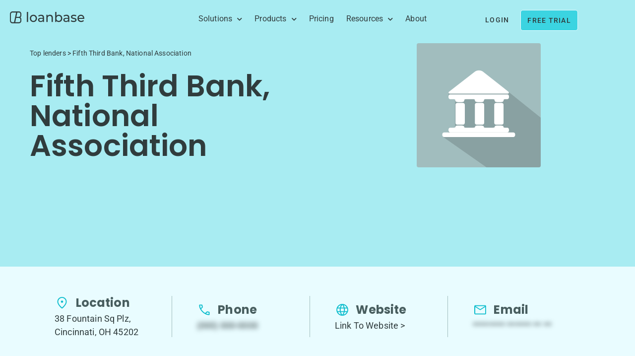

--- FILE ---
content_type: text/html; charset=UTF-8
request_url: https://loanbase.com/top-lenders/fifth-third-bank-national-association/
body_size: 33367
content:
<!doctype html>
<html lang="en-US">
<head>
	<meta charset="UTF-8">
	<meta name="viewport" content="width=device-width, initial-scale=1">
	<link rel="profile" href="https://gmpg.org/xfn/11">
	<meta name='robots' content='index, follow, max-image-preview:large, max-snippet:-1, max-video-preview:-1' />

	<!-- This site is optimized with the Yoast SEO Premium plugin v26.6 (Yoast SEO v26.6) - https://yoast.com/wordpress/plugins/seo/ -->
	<title>Fifth Third Bank, National Association - loanbase.com</title>
	<meta name="description" content="Fifth Third Bank (5/3 Bank) is a prominent American bank holding company based in Cincinnati, Ohio. It is a major player in the consumer banking sector, serving retail, small business, corporate, and investment clients. The bank operates 1,100 branches and 50,000 ATMs across 11 states in the Midwest and Southeast regions of the United States, including Ohio, Florida, Georgia, Illinois, Indiana, Kentucky, Michigan, North Carolina, South Carolina, Tennessee, and West Virginia. The name &quot;&quot;Fifth Third&quot;&quot; originates from the merger of two predecessor companies, Third National Bank and Fifth National Bank, in 1909. Currently, Fifth Third Bank is ranked 415th on the Fortune 500 list, solidifying its position as one of the largest banks in the country." />
	<link rel="canonical" href="https://loanbase.com/top-lenders/fifth-third-bank-national-association/" />
	<meta property="og:locale" content="en_US" />
	<meta property="og:type" content="article" />
	<meta property="og:title" content="Fifth Third Bank, National Association - loanbase.com" />
	<meta property="og:description" content="Fifth Third Bank (5/3 Bank) is a prominent American bank holding company based in Cincinnati, Ohio. It is a major player in the consumer banking sector, serving retail, small business, corporate, and investment clients. The bank operates 1,100 branches and 50,000 ATMs across 11 states in the Midwest and Southeast regions of the United States, including Ohio, Florida, Georgia, Illinois, Indiana, Kentucky, Michigan, North Carolina, South Carolina, Tennessee, and West Virginia. The name &quot;&quot;Fifth Third&quot;&quot; originates from the merger of two predecessor companies, Third National Bank and Fifth National Bank, in 1909. Currently, Fifth Third Bank is ranked 415th on the Fortune 500 list, solidifying its position as one of the largest banks in the country." />
	<meta property="og:url" content="https://loanbase.com/top-lenders/fifth-third-bank-national-association/" />
	<meta property="og:site_name" content="loanbase.com" />
	<meta property="article:publisher" content="https://www.facebook.com/loanbase/" />
	<meta property="article:published_time" content="2024-05-13T10:43:22+00:00" />
	<meta property="article:modified_time" content="2024-05-16T22:58:14+00:00" />
	<meta property="og:image" content="https://loanbase.com/wp-content/uploads/2022/10/Frame-23182.jpg" />
	<meta property="og:image:width" content="1920" />
	<meta property="og:image:height" content="1241" />
	<meta property="og:image:type" content="image/jpeg" />
	<meta name="author" content="Simcha Klein" />
	<meta name="twitter:card" content="summary_large_image" />
	<meta name="twitter:creator" content="@loanbase" />
	<meta name="twitter:site" content="@loanbase" />
	<meta name="twitter:label1" content="Written by" />
	<meta name="twitter:data1" content="Simcha Klein" />
	<meta name="twitter:label2" content="Est. reading time" />
	<meta name="twitter:data2" content="1 minute" />
	<script type="application/ld+json" class="yoast-schema-graph">{"@context":"https://schema.org","@graph":[{"@type":"Article","@id":"https://loanbase.com/top-lenders/fifth-third-bank-national-association/#article","isPartOf":{"@id":"https://loanbase.com/top-lenders/fifth-third-bank-national-association/"},"author":{"name":"Simcha Klein","@id":"https://loanbase.com/#/schema/person/66175ed542cb6f30fb3e6672a7d35b53"},"headline":"Fifth Third Bank, National Association","datePublished":"2024-05-13T10:43:22+00:00","dateModified":"2024-05-16T22:58:14+00:00","mainEntityOfPage":{"@id":"https://loanbase.com/top-lenders/fifth-third-bank-national-association/"},"wordCount":115,"publisher":{"@id":"https://loanbase.com/#organization"},"keywords":["Lenders list"],"articleSection":["Top lenders"],"inLanguage":"en-US"},{"@type":"WebPage","@id":"https://loanbase.com/top-lenders/fifth-third-bank-national-association/","url":"https://loanbase.com/top-lenders/fifth-third-bank-national-association/","name":"Fifth Third Bank, National Association - loanbase.com","isPartOf":{"@id":"https://loanbase.com/#website"},"datePublished":"2024-05-13T10:43:22+00:00","dateModified":"2024-05-16T22:58:14+00:00","description":"Fifth Third Bank (5/3 Bank) is a prominent American bank holding company based in Cincinnati, Ohio. It is a major player in the consumer banking sector, serving retail, small business, corporate, and investment clients. The bank operates 1,100 branches and 50,000 ATMs across 11 states in the Midwest and Southeast regions of the United States, including Ohio, Florida, Georgia, Illinois, Indiana, Kentucky, Michigan, North Carolina, South Carolina, Tennessee, and West Virginia. The name \"\"Fifth Third\"\" originates from the merger of two predecessor companies, Third National Bank and Fifth National Bank, in 1909. Currently, Fifth Third Bank is ranked 415th on the Fortune 500 list, solidifying its position as one of the largest banks in the country.","breadcrumb":{"@id":"https://loanbase.com/top-lenders/fifth-third-bank-national-association/#breadcrumb"},"inLanguage":"en-US","potentialAction":[{"@type":"ReadAction","target":["https://loanbase.com/top-lenders/fifth-third-bank-national-association/"]}]},{"@type":"BreadcrumbList","@id":"https://loanbase.com/top-lenders/fifth-third-bank-national-association/#breadcrumb","itemListElement":[{"@type":"ListItem","position":1,"name":"Top lenders","item":"https://loanbase.com/top-lenders/"},{"@type":"ListItem","position":2,"name":"Fifth Third Bank, National Association"}]},{"@type":"WebSite","@id":"https://loanbase.com/#website","url":"https://loanbase.com/","name":"loanbase.com","description":"LoanBase is a real-time platform for commercial mortgages, connecting borrowers and brokers with thousands of lenders.","publisher":{"@id":"https://loanbase.com/#organization"},"potentialAction":[{"@type":"SearchAction","target":{"@type":"EntryPoint","urlTemplate":"https://loanbase.com/?s={search_term_string}"},"query-input":{"@type":"PropertyValueSpecification","valueRequired":true,"valueName":"search_term_string"}}],"inLanguage":"en-US"},{"@type":"Organization","@id":"https://loanbase.com/#organization","name":"loanbase.com","url":"https://loanbase.com/","logo":{"@type":"ImageObject","inLanguage":"en-US","@id":"https://loanbase.com/#/schema/logo/image/","url":"https://loanbase.com/wp-content/uploads/2022/05/loanbase-logo.svg","contentUrl":"https://loanbase.com/wp-content/uploads/2022/05/loanbase-logo.svg","width":172,"height":27,"caption":"loanbase.com"},"image":{"@id":"https://loanbase.com/#/schema/logo/image/"},"sameAs":["https://www.facebook.com/loanbase/","https://x.com/loanbase"]},{"@type":"Person","@id":"https://loanbase.com/#/schema/person/66175ed542cb6f30fb3e6672a7d35b53","name":"Simcha Klein","url":"https://loanbase.com/author/simchak/"}]}</script>
	<!-- / Yoast SEO Premium plugin. -->


<link rel='dns-prefetch' href='//js.hs-scripts.com' />
<link rel="alternate" type="application/rss+xml" title="loanbase.com &raquo; Feed" href="https://loanbase.com/feed/" />
<link rel="alternate" title="oEmbed (JSON)" type="application/json+oembed" href="https://loanbase.com/wp-json/oembed/1.0/embed?url=https%3A%2F%2Floanbase.com%2Ftop-lenders%2Ffifth-third-bank-national-association%2F" />
<link rel="alternate" title="oEmbed (XML)" type="text/xml+oembed" href="https://loanbase.com/wp-json/oembed/1.0/embed?url=https%3A%2F%2Floanbase.com%2Ftop-lenders%2Ffifth-third-bank-national-association%2F&#038;format=xml" />
<style id='wp-img-auto-sizes-contain-inline-css'>
img:is([sizes=auto i],[sizes^="auto," i]){contain-intrinsic-size:3000px 1500px}
/*# sourceURL=wp-img-auto-sizes-contain-inline-css */
</style>
<link rel='stylesheet' id='hello-elementor-theme-style-css' href='https://loanbase.com/wp-content/themes/hello-elementor/assets/css/theme.css?ver=3.4.5' media='all' />
<link rel='stylesheet' id='jet-menu-hello-css' href='https://loanbase.com/wp-content/plugins/jet-menu/integration/themes/hello-elementor/assets/css/style.css?ver=2.4.18' media='all' />
<style id='wp-emoji-styles-inline-css'>

	img.wp-smiley, img.emoji {
		display: inline !important;
		border: none !important;
		box-shadow: none !important;
		height: 1em !important;
		width: 1em !important;
		margin: 0 0.07em !important;
		vertical-align: -0.1em !important;
		background: none !important;
		padding: 0 !important;
	}
/*# sourceURL=wp-emoji-styles-inline-css */
</style>
<link rel='stylesheet' id='wp-block-library-css' href='https://loanbase.com/wp-includes/css/dist/block-library/style.min.css?ver=6.9' media='all' />
<link rel='stylesheet' id='jet-engine-frontend-css' href='https://loanbase.com/wp-content/plugins/jet-engine/assets/css/frontend.css?ver=3.8.2' media='all' />
<style id='global-styles-inline-css'>
:root{--wp--preset--aspect-ratio--square: 1;--wp--preset--aspect-ratio--4-3: 4/3;--wp--preset--aspect-ratio--3-4: 3/4;--wp--preset--aspect-ratio--3-2: 3/2;--wp--preset--aspect-ratio--2-3: 2/3;--wp--preset--aspect-ratio--16-9: 16/9;--wp--preset--aspect-ratio--9-16: 9/16;--wp--preset--color--black: #000000;--wp--preset--color--cyan-bluish-gray: #abb8c3;--wp--preset--color--white: #ffffff;--wp--preset--color--pale-pink: #f78da7;--wp--preset--color--vivid-red: #cf2e2e;--wp--preset--color--luminous-vivid-orange: #ff6900;--wp--preset--color--luminous-vivid-amber: #fcb900;--wp--preset--color--light-green-cyan: #7bdcb5;--wp--preset--color--vivid-green-cyan: #00d084;--wp--preset--color--pale-cyan-blue: #8ed1fc;--wp--preset--color--vivid-cyan-blue: #0693e3;--wp--preset--color--vivid-purple: #9b51e0;--wp--preset--gradient--vivid-cyan-blue-to-vivid-purple: linear-gradient(135deg,rgb(6,147,227) 0%,rgb(155,81,224) 100%);--wp--preset--gradient--light-green-cyan-to-vivid-green-cyan: linear-gradient(135deg,rgb(122,220,180) 0%,rgb(0,208,130) 100%);--wp--preset--gradient--luminous-vivid-amber-to-luminous-vivid-orange: linear-gradient(135deg,rgb(252,185,0) 0%,rgb(255,105,0) 100%);--wp--preset--gradient--luminous-vivid-orange-to-vivid-red: linear-gradient(135deg,rgb(255,105,0) 0%,rgb(207,46,46) 100%);--wp--preset--gradient--very-light-gray-to-cyan-bluish-gray: linear-gradient(135deg,rgb(238,238,238) 0%,rgb(169,184,195) 100%);--wp--preset--gradient--cool-to-warm-spectrum: linear-gradient(135deg,rgb(74,234,220) 0%,rgb(151,120,209) 20%,rgb(207,42,186) 40%,rgb(238,44,130) 60%,rgb(251,105,98) 80%,rgb(254,248,76) 100%);--wp--preset--gradient--blush-light-purple: linear-gradient(135deg,rgb(255,206,236) 0%,rgb(152,150,240) 100%);--wp--preset--gradient--blush-bordeaux: linear-gradient(135deg,rgb(254,205,165) 0%,rgb(254,45,45) 50%,rgb(107,0,62) 100%);--wp--preset--gradient--luminous-dusk: linear-gradient(135deg,rgb(255,203,112) 0%,rgb(199,81,192) 50%,rgb(65,88,208) 100%);--wp--preset--gradient--pale-ocean: linear-gradient(135deg,rgb(255,245,203) 0%,rgb(182,227,212) 50%,rgb(51,167,181) 100%);--wp--preset--gradient--electric-grass: linear-gradient(135deg,rgb(202,248,128) 0%,rgb(113,206,126) 100%);--wp--preset--gradient--midnight: linear-gradient(135deg,rgb(2,3,129) 0%,rgb(40,116,252) 100%);--wp--preset--font-size--small: 13px;--wp--preset--font-size--medium: 20px;--wp--preset--font-size--large: 36px;--wp--preset--font-size--x-large: 42px;--wp--preset--spacing--20: 0.44rem;--wp--preset--spacing--30: 0.67rem;--wp--preset--spacing--40: 1rem;--wp--preset--spacing--50: 1.5rem;--wp--preset--spacing--60: 2.25rem;--wp--preset--spacing--70: 3.38rem;--wp--preset--spacing--80: 5.06rem;--wp--preset--shadow--natural: 6px 6px 9px rgba(0, 0, 0, 0.2);--wp--preset--shadow--deep: 12px 12px 50px rgba(0, 0, 0, 0.4);--wp--preset--shadow--sharp: 6px 6px 0px rgba(0, 0, 0, 0.2);--wp--preset--shadow--outlined: 6px 6px 0px -3px rgb(255, 255, 255), 6px 6px rgb(0, 0, 0);--wp--preset--shadow--crisp: 6px 6px 0px rgb(0, 0, 0);}:root { --wp--style--global--content-size: 800px;--wp--style--global--wide-size: 1200px; }:where(body) { margin: 0; }.wp-site-blocks > .alignleft { float: left; margin-right: 2em; }.wp-site-blocks > .alignright { float: right; margin-left: 2em; }.wp-site-blocks > .aligncenter { justify-content: center; margin-left: auto; margin-right: auto; }:where(.wp-site-blocks) > * { margin-block-start: 24px; margin-block-end: 0; }:where(.wp-site-blocks) > :first-child { margin-block-start: 0; }:where(.wp-site-blocks) > :last-child { margin-block-end: 0; }:root { --wp--style--block-gap: 24px; }:root :where(.is-layout-flow) > :first-child{margin-block-start: 0;}:root :where(.is-layout-flow) > :last-child{margin-block-end: 0;}:root :where(.is-layout-flow) > *{margin-block-start: 24px;margin-block-end: 0;}:root :where(.is-layout-constrained) > :first-child{margin-block-start: 0;}:root :where(.is-layout-constrained) > :last-child{margin-block-end: 0;}:root :where(.is-layout-constrained) > *{margin-block-start: 24px;margin-block-end: 0;}:root :where(.is-layout-flex){gap: 24px;}:root :where(.is-layout-grid){gap: 24px;}.is-layout-flow > .alignleft{float: left;margin-inline-start: 0;margin-inline-end: 2em;}.is-layout-flow > .alignright{float: right;margin-inline-start: 2em;margin-inline-end: 0;}.is-layout-flow > .aligncenter{margin-left: auto !important;margin-right: auto !important;}.is-layout-constrained > .alignleft{float: left;margin-inline-start: 0;margin-inline-end: 2em;}.is-layout-constrained > .alignright{float: right;margin-inline-start: 2em;margin-inline-end: 0;}.is-layout-constrained > .aligncenter{margin-left: auto !important;margin-right: auto !important;}.is-layout-constrained > :where(:not(.alignleft):not(.alignright):not(.alignfull)){max-width: var(--wp--style--global--content-size);margin-left: auto !important;margin-right: auto !important;}.is-layout-constrained > .alignwide{max-width: var(--wp--style--global--wide-size);}body .is-layout-flex{display: flex;}.is-layout-flex{flex-wrap: wrap;align-items: center;}.is-layout-flex > :is(*, div){margin: 0;}body .is-layout-grid{display: grid;}.is-layout-grid > :is(*, div){margin: 0;}body{padding-top: 0px;padding-right: 0px;padding-bottom: 0px;padding-left: 0px;}a:where(:not(.wp-element-button)){text-decoration: underline;}:root :where(.wp-element-button, .wp-block-button__link){background-color: #32373c;border-width: 0;color: #fff;font-family: inherit;font-size: inherit;font-style: inherit;font-weight: inherit;letter-spacing: inherit;line-height: inherit;padding-top: calc(0.667em + 2px);padding-right: calc(1.333em + 2px);padding-bottom: calc(0.667em + 2px);padding-left: calc(1.333em + 2px);text-decoration: none;text-transform: inherit;}.has-black-color{color: var(--wp--preset--color--black) !important;}.has-cyan-bluish-gray-color{color: var(--wp--preset--color--cyan-bluish-gray) !important;}.has-white-color{color: var(--wp--preset--color--white) !important;}.has-pale-pink-color{color: var(--wp--preset--color--pale-pink) !important;}.has-vivid-red-color{color: var(--wp--preset--color--vivid-red) !important;}.has-luminous-vivid-orange-color{color: var(--wp--preset--color--luminous-vivid-orange) !important;}.has-luminous-vivid-amber-color{color: var(--wp--preset--color--luminous-vivid-amber) !important;}.has-light-green-cyan-color{color: var(--wp--preset--color--light-green-cyan) !important;}.has-vivid-green-cyan-color{color: var(--wp--preset--color--vivid-green-cyan) !important;}.has-pale-cyan-blue-color{color: var(--wp--preset--color--pale-cyan-blue) !important;}.has-vivid-cyan-blue-color{color: var(--wp--preset--color--vivid-cyan-blue) !important;}.has-vivid-purple-color{color: var(--wp--preset--color--vivid-purple) !important;}.has-black-background-color{background-color: var(--wp--preset--color--black) !important;}.has-cyan-bluish-gray-background-color{background-color: var(--wp--preset--color--cyan-bluish-gray) !important;}.has-white-background-color{background-color: var(--wp--preset--color--white) !important;}.has-pale-pink-background-color{background-color: var(--wp--preset--color--pale-pink) !important;}.has-vivid-red-background-color{background-color: var(--wp--preset--color--vivid-red) !important;}.has-luminous-vivid-orange-background-color{background-color: var(--wp--preset--color--luminous-vivid-orange) !important;}.has-luminous-vivid-amber-background-color{background-color: var(--wp--preset--color--luminous-vivid-amber) !important;}.has-light-green-cyan-background-color{background-color: var(--wp--preset--color--light-green-cyan) !important;}.has-vivid-green-cyan-background-color{background-color: var(--wp--preset--color--vivid-green-cyan) !important;}.has-pale-cyan-blue-background-color{background-color: var(--wp--preset--color--pale-cyan-blue) !important;}.has-vivid-cyan-blue-background-color{background-color: var(--wp--preset--color--vivid-cyan-blue) !important;}.has-vivid-purple-background-color{background-color: var(--wp--preset--color--vivid-purple) !important;}.has-black-border-color{border-color: var(--wp--preset--color--black) !important;}.has-cyan-bluish-gray-border-color{border-color: var(--wp--preset--color--cyan-bluish-gray) !important;}.has-white-border-color{border-color: var(--wp--preset--color--white) !important;}.has-pale-pink-border-color{border-color: var(--wp--preset--color--pale-pink) !important;}.has-vivid-red-border-color{border-color: var(--wp--preset--color--vivid-red) !important;}.has-luminous-vivid-orange-border-color{border-color: var(--wp--preset--color--luminous-vivid-orange) !important;}.has-luminous-vivid-amber-border-color{border-color: var(--wp--preset--color--luminous-vivid-amber) !important;}.has-light-green-cyan-border-color{border-color: var(--wp--preset--color--light-green-cyan) !important;}.has-vivid-green-cyan-border-color{border-color: var(--wp--preset--color--vivid-green-cyan) !important;}.has-pale-cyan-blue-border-color{border-color: var(--wp--preset--color--pale-cyan-blue) !important;}.has-vivid-cyan-blue-border-color{border-color: var(--wp--preset--color--vivid-cyan-blue) !important;}.has-vivid-purple-border-color{border-color: var(--wp--preset--color--vivid-purple) !important;}.has-vivid-cyan-blue-to-vivid-purple-gradient-background{background: var(--wp--preset--gradient--vivid-cyan-blue-to-vivid-purple) !important;}.has-light-green-cyan-to-vivid-green-cyan-gradient-background{background: var(--wp--preset--gradient--light-green-cyan-to-vivid-green-cyan) !important;}.has-luminous-vivid-amber-to-luminous-vivid-orange-gradient-background{background: var(--wp--preset--gradient--luminous-vivid-amber-to-luminous-vivid-orange) !important;}.has-luminous-vivid-orange-to-vivid-red-gradient-background{background: var(--wp--preset--gradient--luminous-vivid-orange-to-vivid-red) !important;}.has-very-light-gray-to-cyan-bluish-gray-gradient-background{background: var(--wp--preset--gradient--very-light-gray-to-cyan-bluish-gray) !important;}.has-cool-to-warm-spectrum-gradient-background{background: var(--wp--preset--gradient--cool-to-warm-spectrum) !important;}.has-blush-light-purple-gradient-background{background: var(--wp--preset--gradient--blush-light-purple) !important;}.has-blush-bordeaux-gradient-background{background: var(--wp--preset--gradient--blush-bordeaux) !important;}.has-luminous-dusk-gradient-background{background: var(--wp--preset--gradient--luminous-dusk) !important;}.has-pale-ocean-gradient-background{background: var(--wp--preset--gradient--pale-ocean) !important;}.has-electric-grass-gradient-background{background: var(--wp--preset--gradient--electric-grass) !important;}.has-midnight-gradient-background{background: var(--wp--preset--gradient--midnight) !important;}.has-small-font-size{font-size: var(--wp--preset--font-size--small) !important;}.has-medium-font-size{font-size: var(--wp--preset--font-size--medium) !important;}.has-large-font-size{font-size: var(--wp--preset--font-size--large) !important;}.has-x-large-font-size{font-size: var(--wp--preset--font-size--x-large) !important;}
:root :where(.wp-block-pullquote){font-size: 1.5em;line-height: 1.6;}
/*# sourceURL=global-styles-inline-css */
</style>
<link rel='stylesheet' id='pafe-extension-style-css' href='https://loanbase.com/wp-content/plugins/piotnet-addons-for-elementor-pro/assets/css/minify/extension.min.css?ver=7.1.67' media='all' />
<link rel='stylesheet' id='pafe-extension-style-free-css' href='https://loanbase.com/wp-content/plugins/piotnet-addons-for-elementor/assets/css/minify/extension.min.css?ver=2.4.36' media='all' />
<link rel='stylesheet' id='hello-elementor-css' href='https://loanbase.com/wp-content/themes/hello-elementor/assets/css/reset.css?ver=3.4.5' media='all' />
<link rel='stylesheet' id='hello-elementor-header-footer-css' href='https://loanbase.com/wp-content/themes/hello-elementor/assets/css/header-footer.css?ver=3.4.5' media='all' />
<link rel='stylesheet' id='jet-fb-option-field-select-css' href='https://loanbase.com/wp-content/plugins/jetformbuilder/modules/option-field/assets/build/select.css?ver=0edd78a6f12e2b918b82' media='all' />
<link rel='stylesheet' id='jet-fb-option-field-checkbox-css' href='https://loanbase.com/wp-content/plugins/jetformbuilder/modules/option-field/assets/build/checkbox.css?ver=6e25adbbae5a5d1bb65e' media='all' />
<link rel='stylesheet' id='jet-fb-option-field-radio-css' href='https://loanbase.com/wp-content/plugins/jetformbuilder/modules/option-field/assets/build/radio.css?ver=7c6d0d4d7df91e6bd6a4' media='all' />
<link rel='stylesheet' id='jet-fb-advanced-choices-css' href='https://loanbase.com/wp-content/plugins/jetformbuilder/modules/advanced-choices/assets/build/main.css?ver=ca05550a7cac3b9b55a3' media='all' />
<link rel='stylesheet' id='jet-fb-wysiwyg-css' href='https://loanbase.com/wp-content/plugins/jetformbuilder/modules/wysiwyg/assets/build/wysiwyg.css?ver=5a4d16fb6d7a94700261' media='all' />
<link rel='stylesheet' id='jet-fb-switcher-css' href='https://loanbase.com/wp-content/plugins/jetformbuilder/modules/switcher/assets/build/switcher.css?ver=06c887a8b9195e5a119d' media='all' />
<link rel='stylesheet' id='font-awesome-all-css' href='https://loanbase.com/wp-content/plugins/jet-menu/assets/public/lib/font-awesome/css/all.min.css?ver=5.12.0' media='all' />
<link rel='stylesheet' id='font-awesome-v4-shims-css' href='https://loanbase.com/wp-content/plugins/jet-menu/assets/public/lib/font-awesome/css/v4-shims.min.css?ver=5.12.0' media='all' />
<link rel='stylesheet' id='jet-menu-public-styles-css' href='https://loanbase.com/wp-content/plugins/jet-menu/assets/public/css/public.css?ver=2.4.18' media='all' />
<link rel='stylesheet' id='jet-popup-frontend-css' href='https://loanbase.com/wp-content/plugins/jet-popup/assets/css/jet-popup-frontend.css?ver=2.0.20.3' media='all' />
<link rel='stylesheet' id='elementor-frontend-css' href='https://loanbase.com/wp-content/uploads/elementor/css/custom-frontend.min.css?ver=1767727780' media='all' />
<link rel='stylesheet' id='widget-image-css' href='https://loanbase.com/wp-content/plugins/elementor/assets/css/widget-image.min.css?ver=3.34.0' media='all' />
<link rel='stylesheet' id='widget-nav-menu-css' href='https://loanbase.com/wp-content/uploads/elementor/css/custom-pro-widget-nav-menu.min.css?ver=1767727781' media='all' />
<link rel='stylesheet' id='e-sticky-css' href='https://loanbase.com/wp-content/plugins/elementor-pro/assets/css/modules/sticky.min.css?ver=3.34.0' media='all' />
<link rel='stylesheet' id='e-motion-fx-css' href='https://loanbase.com/wp-content/plugins/elementor-pro/assets/css/modules/motion-fx.min.css?ver=3.34.0' media='all' />
<link rel='stylesheet' id='e-animation-fadeIn-css' href='https://loanbase.com/wp-content/plugins/elementor/assets/lib/animations/styles/fadeIn.min.css?ver=3.34.0' media='all' />
<link rel='stylesheet' id='widget-icon-list-css' href='https://loanbase.com/wp-content/uploads/elementor/css/custom-widget-icon-list.min.css?ver=1767727780' media='all' />
<link rel='stylesheet' id='widget-heading-css' href='https://loanbase.com/wp-content/plugins/elementor/assets/css/widget-heading.min.css?ver=3.34.0' media='all' />
<link rel='stylesheet' id='widget-breadcrumbs-css' href='https://loanbase.com/wp-content/plugins/elementor-pro/assets/css/widget-breadcrumbs.min.css?ver=3.34.0' media='all' />
<link rel='stylesheet' id='elementor-icons-css' href='https://loanbase.com/wp-content/plugins/elementor/assets/lib/eicons/css/elementor-icons.min.css?ver=5.45.0' media='all' />
<link rel='stylesheet' id='elementor-post-8-css' href='https://loanbase.com/wp-content/uploads/elementor/css/post-8.css?ver=1767727781' media='all' />
<link rel='stylesheet' id='jet-tricks-frontend-css' href='https://loanbase.com/wp-content/plugins/jet-tricks/assets/css/jet-tricks-frontend.css?ver=1.5.9' media='all' />
<link rel='stylesheet' id='elementor-post-342-css' href='https://loanbase.com/wp-content/uploads/elementor/css/post-342.css?ver=1767727781' media='all' />
<link rel='stylesheet' id='elementor-post-351-css' href='https://loanbase.com/wp-content/uploads/elementor/css/post-351.css?ver=1767727781' media='all' />
<link rel='stylesheet' id='elementor-post-14431-css' href='https://loanbase.com/wp-content/uploads/elementor/css/post-14431.css?ver=1767727765' media='all' />
<link rel='stylesheet' id='elementor-post-15341-css' href='https://loanbase.com/wp-content/uploads/elementor/css/post-15341.css?ver=1767727816' media='all' />
<link rel='stylesheet' id='elementor-post-15036-css' href='https://loanbase.com/wp-content/uploads/elementor/css/post-15036.css?ver=1767727816' media='all' />
<link rel='stylesheet' id='jquery-chosen-css' href='https://loanbase.com/wp-content/plugins/jet-search/assets/lib/chosen/chosen.min.css?ver=1.8.7' media='all' />
<link rel='stylesheet' id='jet-search-css' href='https://loanbase.com/wp-content/plugins/jet-search/assets/css/jet-search.css?ver=3.5.16.1' media='all' />
<link rel='stylesheet' id='elementor-gf-local-roboto-css' href='https://loanbase.com/wp-content/uploads/elementor/google-fonts/css/roboto.css?ver=1742228178' media='all' />
<link rel='stylesheet' id='elementor-gf-local-poppins-css' href='https://loanbase.com/wp-content/uploads/elementor/google-fonts/css/poppins.css?ver=1742228123' media='all' />
<link rel='stylesheet' id='elementor-icons-shared-0-css' href='https://loanbase.com/wp-content/plugins/elementor/assets/lib/font-awesome/css/fontawesome.min.css?ver=5.15.3' media='all' />
<link rel='stylesheet' id='elementor-icons-fa-solid-css' href='https://loanbase.com/wp-content/plugins/elementor/assets/lib/font-awesome/css/solid.min.css?ver=5.15.3' media='all' />
<script src="https://loanbase.com/wp-includes/js/jquery/jquery.min.js?ver=3.7.1" id="jquery-core-js"></script>
<script src="https://loanbase.com/wp-includes/js/jquery/jquery-migrate.min.js?ver=3.4.1" id="jquery-migrate-js"></script>
<script src="https://loanbase.com/wp-includes/js/imagesloaded.min.js?ver=6.9" id="imagesLoaded-js"></script>
<script id="breeze-prefetch-js-extra">
var breeze_prefetch = {"local_url":"https://loanbase.com","ignore_remote_prefetch":"1","ignore_list":["wp-admin","wp-login.php"]};
//# sourceURL=breeze-prefetch-js-extra
</script>
<script src="https://loanbase.com/wp-content/plugins/breeze/assets/js/js-front-end/breeze-prefetch-links.min.js?ver=2.2.22" id="breeze-prefetch-js"></script>
<script src="https://loanbase.com/wp-content/plugins/piotnet-addons-for-elementor-pro/assets/js/minify/extension.min.js?ver=7.1.67" id="pafe-extension-js"></script>
<script src="https://loanbase.com/wp-content/plugins/piotnet-addons-for-elementor/assets/js/minify/extension.min.js?ver=2.4.36" id="pafe-extension-free-js"></script>
<link rel="https://api.w.org/" href="https://loanbase.com/wp-json/" /><link rel="alternate" title="JSON" type="application/json" href="https://loanbase.com/wp-json/wp/v2/posts/17528" /><link rel="EditURI" type="application/rsd+xml" title="RSD" href="https://loanbase.com/xmlrpc.php?rsd" />
<meta name="generator" content="WordPress 6.9" />
<link rel='shortlink' href='https://loanbase.com/?p=17528' />
			<!-- DO NOT COPY THIS SNIPPET! Start of Page Analytics Tracking for HubSpot WordPress plugin v11.3.33-->
			<script class="hsq-set-content-id" data-content-id="blog-post">
				var _hsq = _hsq || [];
				_hsq.push(["setContentType", "blog-post"]);
			</script>
			<!-- DO NOT COPY THIS SNIPPET! End of Page Analytics Tracking for HubSpot WordPress plugin -->
			<meta name="description" content="Fifth Third Bank (5/3 Bank) is a prominent American bank holding company based in Cincinnati, Ohio. It is a major player in the consumer banking sector, serving retail, small business, corporate, and investment clients. The bank operates 1,100 branches and 50,000 ATMs across 11 states in the Midwest and Southeast regions of the United States, including Ohio, Florida, Georgia, Illinois, Indiana, Kentucky, Michigan, North Carolina, South Carolina, Tennessee, and West Virginia.

The name &quot;&quot;Fifth Third&quot;&quot; originates from the merger of two predecessor companies, Third National Bank and Fifth National Bank, in 1909. Currently, Fifth Third Bank is ranked 415th on the Fortune 500 list, solidifying its position as one of the largest banks in the country.">
<meta name="generator" content="Elementor 3.34.0; features: additional_custom_breakpoints; settings: css_print_method-external, google_font-enabled, font_display-auto">
<!-- Hotjar Tracking Code for loanbase.com -->
<script>
    (function(h,o,t,j,a,r){
        h.hj=h.hj||function(){(h.hj.q=h.hj.q||[]).push(arguments)};
        h._hjSettings={hjid:3704654,hjsv:6};
        a=o.getElementsByTagName('head')[0];
        r=o.createElement('script');r.async=1;
        r.src=t+h._hjSettings.hjid+j+h._hjSettings.hjsv;
        a.appendChild(r);
    })(window,document,'https://static.hotjar.com/c/hotjar-','.js?sv=');
</script>
<script id="custom-arrow-submenu-preload-js-20210903" data-wpmeteor-nooptimize="true">
// $( nowprocket
window.addEventListener("DOMContentLoaded", function(){
var _missing_arrow_selection_20211007_ = document.querySelectorAll(".menu-item-has-children a.elementor-item");
if(_missing_arrow_selection_20211007_){
_missing_arrow_selection_20211007_.forEach(
(sub_menu_icon) => (sub_menu_icon.innerHTML += '<span class="sub-arrow" data-submenu-hidden-210821><i class="fas fa-caret-down"></i></span>'));

var style_tag_remove_menu_icon_ui = document.createElement("style"); style_tag_remove_menu_icon_ui.id = "remove-menu-icon-ui"; style_tag_remove_menu_icon_ui.innerHTML = ".elementor-item.has-submenu [data-submenu-hidden-210821]{display:none}"; document.getElementsByTagName("head")[0].appendChild(style_tag_remove_menu_icon_ui);
}
}
);
</script>
<style>
span.onclickhidden {
padding: 0 8px;
}
.elementor-item.has-submenu span.onclickhidden {
display: none;
}
</style>


<script data-wpmeteor-nooptimize="true">
// $( nowprocket
window.addEventListener("DOMContentLoaded", function(){
var hamburger = document.querySelector('.elementor-location-header .elementor-menu-toggle'),
hamburger_dropdown = document.querySelector('.elementor-location-header nav.elementor-nav-menu--dropdown'); 

// or better - if you will put menu-dbl-click in the id of the element, you can use these two lines instead - 
/*  var hamburger = document.querySelector('#menu-dbl-click .elementor-menu-toggle'),
hamburger_dropdown = document.querySelector('#menu-dbl-click nav.elementor-nav-menu--dropdown');
*/

if(hamburger){
hamburger.addEventListener("click", function() {
if (document.querySelector('script[type="rocketlazyloadscript"]'))

/* if you are using wp meteor for delaying JS you should use this line -

  if (document.querySelector('script[type="javascript/blocked"]'))

*/

{

this.classList.add("elementor-active"),

hamburger_dropdown.style.cssText = 'width: 100vw;top: 60px;'
/*
// if you see that the menu has a wrong width, try this line instead of the last line
hamburger_dropdown.style.cssText = 'width: 0vw;top: 60px;'

// or try this line
hamburger_dropdown.style.cssText = 'width:'+window.screen.availWidth+'px;'+'left:'+(-window.screen.availWidth/2.88)+'px;'+'top:'+21+'vw;'

*/

}
}
)
}
}
); 
</script>
<!-- Google Tag Manager -->
<script>(function(w,d,s,l,i){w[l]=w[l]||[];w[l].push({'gtm.start':
new Date().getTime(),event:'gtm.js'});var f=d.getElementsByTagName(s)[0],
j=d.createElement(s),dl=l!='dataLayer'?'&l='+l:'';j.async=true;j.src=
'https://www.googletagmanager.com/gtm.js?id='+i+dl;f.parentNode.insertBefore(j,f);
})(window,document,'script','dataLayer','GTM-5WT4DML');</script>
<!-- End Google Tag Manager -->
<meta name="facebook-domain-verification" content="5fst87g57zh9twt9urfeywpw9t0h6a" />
			<style>
				.e-con.e-parent:nth-of-type(n+4):not(.e-lazyloaded):not(.e-no-lazyload),
				.e-con.e-parent:nth-of-type(n+4):not(.e-lazyloaded):not(.e-no-lazyload) * {
					background-image: none !important;
				}
				@media screen and (max-height: 1024px) {
					.e-con.e-parent:nth-of-type(n+3):not(.e-lazyloaded):not(.e-no-lazyload),
					.e-con.e-parent:nth-of-type(n+3):not(.e-lazyloaded):not(.e-no-lazyload) * {
						background-image: none !important;
					}
				}
				@media screen and (max-height: 640px) {
					.e-con.e-parent:nth-of-type(n+2):not(.e-lazyloaded):not(.e-no-lazyload),
					.e-con.e-parent:nth-of-type(n+2):not(.e-lazyloaded):not(.e-no-lazyload) * {
						background-image: none !important;
					}
				}
			</style>
			<link rel="icon" href="https://loanbase.com/wp-content/uploads/2022/07/Favicon.svg" sizes="32x32" />
<link rel="icon" href="https://loanbase.com/wp-content/uploads/2022/07/Favicon.svg" sizes="192x192" />
<link rel="apple-touch-icon" href="https://loanbase.com/wp-content/uploads/2022/07/Favicon.svg" />
<meta name="msapplication-TileImage" content="https://loanbase.com/wp-content/uploads/2022/07/Favicon.svg" />
<style>.pswp.pafe-lightbox-modal {display: none;}</style>		<style id="wp-custom-css">
			/* Preventing movement on screen */
.page-header {
    
    display: none;
}

html, body
{
width: 100%;
overflow-x: hidden;
}

.jet-mobile-menu__item-inner {
  position: relative; /* parent for absolute positioning */
}


/* Make the entire mobile menu item area clickable */

@media (max-width: 768px) {
  /* Expand link to full clickable area */
  .jet-mobile-menu__item-inner a.mobile-link {
    display: flex;
    align-items: center;
    width: 100%;
    height: 100%;
    text-decoration: none;
  }

		</style>
		</head>
<body class="wp-singular post-template-default single single-post postid-17528 single-format-standard wp-custom-logo wp-embed-responsive wp-theme-hello-elementor hello-elementor-default jet-desktop-menu-active elementor-default elementor-kit-8 elementor-page-14431">

<script async src="https://widget-app.loanbase.com/loanbase-widget.js"></script>
<!-- Google Tag Manager (noscript) -->
<noscript><iframe src="https://www.googletagmanager.com/ns.html?id=GTM-5WT4DML"
height="0" width="0" style="display:none;visibility:hidden"></iframe></noscript>
<!-- End Google Tag Manager (noscript) -->

<a class="skip-link screen-reader-text" href="#content">Skip to content</a>

		<header data-elementor-type="header" data-elementor-id="342" class="elementor elementor-342 elementor-location-header" data-elementor-post-type="elementor_library">
			<div class="elementor-element elementor-element-cb33538 e-con-full elementor-hidden-tablet elementor-hidden-mobile e-flex e-con e-parent" data-id="cb33538" data-element_type="container" data-settings="{&quot;background_background&quot;:&quot;classic&quot;,&quot;background_motion_fx_motion_fx_scrolling&quot;:&quot;yes&quot;,&quot;background_motion_fx_opacity_effect&quot;:&quot;yes&quot;,&quot;background_motion_fx_opacity_range&quot;:{&quot;unit&quot;:&quot;%&quot;,&quot;size&quot;:&quot;&quot;,&quot;sizes&quot;:{&quot;start&quot;:0,&quot;end&quot;:1}},&quot;background_motion_fx_range&quot;:&quot;page&quot;,&quot;sticky&quot;:&quot;top&quot;,&quot;sticky_anchor_link_offset&quot;:100,&quot;animation&quot;:&quot;none&quot;,&quot;background_motion_fx_opacity_direction&quot;:&quot;out-in&quot;,&quot;background_motion_fx_opacity_level&quot;:{&quot;unit&quot;:&quot;px&quot;,&quot;size&quot;:10,&quot;sizes&quot;:[]},&quot;background_motion_fx_devices&quot;:[&quot;desktop&quot;,&quot;laptop&quot;,&quot;tablet&quot;,&quot;mobile&quot;],&quot;sticky_on&quot;:[&quot;desktop&quot;,&quot;laptop&quot;,&quot;tablet&quot;,&quot;mobile&quot;],&quot;sticky_offset&quot;:0,&quot;sticky_effects_offset&quot;:0}">
		<div class="elementor-element elementor-element-dd407b6 e-con-full e-flex e-con e-child" data-id="dd407b6" data-element_type="container">
				<div class="elementor-element elementor-element-c220c42 elementor-widget elementor-widget-image" data-id="c220c42" data-element_type="widget" data-widget_type="image.default">
				<div class="elementor-widget-container">
																<a href="https://loanbase.com">
							<img width="172" height="27" src="https://loanbase.com/wp-content/uploads/2022/05/loanbase-logo.svg" class="attachment-large size-large wp-image-37" alt="" />								</a>
															</div>
				</div>
				</div>
		<div class="elementor-element elementor-element-24b601e e-con-full e-flex e-con e-child" data-id="24b601e" data-element_type="container">
				<div class="elementor-element elementor-element-e3d2ea1 elementor-widget__width-initial elementor-nav-menu--stretch elementor-widget-mobile__width-inherit elementor-widget-laptop__width-initial elementor-nav-menu__align-center elementor-nav-menu--dropdown-tablet elementor-nav-menu__text-align-aside elementor-nav-menu--toggle elementor-nav-menu--burger elementor-widget elementor-widget-nav-menu" data-id="e3d2ea1" data-element_type="widget" data-settings="{&quot;full_width&quot;:&quot;stretch&quot;,&quot;submenu_icon&quot;:{&quot;value&quot;:&quot;&lt;i class=\&quot;fas fa-chevron-down\&quot; aria-hidden=\&quot;true\&quot;&gt;&lt;\/i&gt;&quot;,&quot;library&quot;:&quot;fa-solid&quot;},&quot;layout&quot;:&quot;horizontal&quot;,&quot;toggle&quot;:&quot;burger&quot;}" data-widget_type="nav-menu.default">
				<div class="elementor-widget-container">
								<nav aria-label="Menu" class="elementor-nav-menu--main elementor-nav-menu__container elementor-nav-menu--layout-horizontal e--pointer-none">
				<ul id="menu-1-e3d2ea1" class="elementor-nav-menu"><li class="menu-item menu-item-type-custom menu-item-object-custom menu-item-has-children menu-item-23470"><a href="#" class="elementor-item elementor-item-anchor">Solutions</a>
<ul class="sub-menu elementor-nav-menu--dropdown">
	<li class="Careers-menu-icon menu-item menu-item-type-custom menu-item-object-custom menu-item-21179"><a href="/Brokers/" class="elementor-sub-item">Capital markets brokers</a></li>
	<li class="Real-state-agents-icon menu-item menu-item-type-post_type menu-item-object-page menu-item-23642"><a href="https://loanbase.com/real-estate-agents/" class="elementor-sub-item">Investment sales brokers</a></li>
	<li class="Office-menu-icon menu-item menu-item-type-custom menu-item-object-custom menu-item-21178"><a href="/sponsors/" class="elementor-sub-item">Sponsors &#038; Investors</a></li>
	<li class="top-lenders-menu-icon menu-item menu-item-type-custom menu-item-object-custom menu-item-23471"><a href="/lenders/" class="elementor-sub-item">Lenders</a></li>
</ul>
</li>
<li class="menu-item menu-item-type-custom menu-item-object-custom menu-item-has-children menu-item-24339"><a href="#" class="elementor-item elementor-item-anchor">Products</a>
<ul class="sub-menu elementor-nav-menu--dropdown">
	<li class="deal-intelligence-menu-icon menu-item menu-item-type-post_type menu-item-object-page menu-item-24341"><a href="https://loanbase.com/deal-intelligence/" class="elementor-sub-item">Deal Intelligence</a></li>
	<li class="lenders-marketplace-menu-icon menu-item menu-item-type-post_type menu-item-object-page menu-item-24340"><a href="https://loanbase.com/products-lenders-marketplace/" class="elementor-sub-item">Lenders Marketplace</a></li>
</ul>
</li>
<li class="menu-item menu-item-type-post_type menu-item-object-page menu-item-21194"><a href="https://loanbase.com/pricing/" class="elementor-item">Pricing</a></li>
<li class="menu-item menu-item-type-custom menu-item-object-custom menu-item-has-children menu-item-21180"><a href="#" class="elementor-item elementor-item-anchor">Resources</a>
<ul class="sub-menu elementor-nav-menu--dropdown">
	<li class="Learning-Hub-menu-icon menu-item menu-item-type-taxonomy menu-item-object-category menu-item-21181"><a href="https://loanbase.com/learn/" class="elementor-sub-item">Learning Hub</a></li>
	<li class="calculators-menu-icon menu-item menu-item-type-custom menu-item-object-custom menu-item-21184"><a href="/calculators/" class="elementor-sub-item">Calculators</a></li>
	<li class="Office-menu-icon menu-item menu-item-type-custom menu-item-object-custom menu-item-21185"><a href="/cre-loans/" class="elementor-sub-item">CRE Loans</a></li>
	<li class="multifamily-loans-menu-icon menu-item menu-item-type-custom menu-item-object-custom menu-item-21186"><a href="/multifamily-loans/" class="elementor-sub-item">Multifamily Loans</a></li>
	<li class="Case-studies-menu-icon menu-item menu-item-type-custom menu-item-object-custom menu-item-21183"><a href="/case-studies/" class="elementor-sub-item">Case Studies</a></li>
	<li class="top-lenders-menu-icon menu-item menu-item-type-taxonomy menu-item-object-category current-post-ancestor current-menu-parent current-post-parent menu-item-22188"><a href="https://loanbase.com/top-lenders/" class="elementor-sub-item">Top lenders</a></li>
</ul>
</li>
<li class="menu-item menu-item-type-custom menu-item-object-custom menu-item-21187"><a href="/about/" class="elementor-item">About</a></li>
</ul>			</nav>
					<div class="elementor-menu-toggle" role="button" tabindex="0" aria-label="Menu Toggle" aria-expanded="false">
			<span class="elementor-menu-toggle__icon--open"><svg xmlns="http://www.w3.org/2000/svg" width="22" height="16" viewBox="0 0 22 16" fill="none"><line x1="0.6" y1="1.4" x2="21.4" y2="1.4" stroke="#303C3D" stroke-width="1.2" stroke-linecap="round"></line><line x1="0.6" y1="8.4" x2="21.4" y2="8.4" stroke="#303C3D" stroke-width="1.2" stroke-linecap="round"></line><line x1="0.6" y1="15.4" x2="21.4" y2="15.4" stroke="#303C3D" stroke-width="1.2" stroke-linecap="round"></line></svg></span><i aria-hidden="true" role="presentation" class="elementor-menu-toggle__icon--close eicon-close"></i>		</div>
					<nav class="elementor-nav-menu--dropdown elementor-nav-menu__container" aria-hidden="true">
				<ul id="menu-2-e3d2ea1" class="elementor-nav-menu"><li class="menu-item menu-item-type-custom menu-item-object-custom menu-item-has-children menu-item-23470"><a href="#" class="elementor-item elementor-item-anchor" tabindex="-1">Solutions</a>
<ul class="sub-menu elementor-nav-menu--dropdown">
	<li class="Careers-menu-icon menu-item menu-item-type-custom menu-item-object-custom menu-item-21179"><a href="/Brokers/" class="elementor-sub-item" tabindex="-1">Capital markets brokers</a></li>
	<li class="Real-state-agents-icon menu-item menu-item-type-post_type menu-item-object-page menu-item-23642"><a href="https://loanbase.com/real-estate-agents/" class="elementor-sub-item" tabindex="-1">Investment sales brokers</a></li>
	<li class="Office-menu-icon menu-item menu-item-type-custom menu-item-object-custom menu-item-21178"><a href="/sponsors/" class="elementor-sub-item" tabindex="-1">Sponsors &#038; Investors</a></li>
	<li class="top-lenders-menu-icon menu-item menu-item-type-custom menu-item-object-custom menu-item-23471"><a href="/lenders/" class="elementor-sub-item" tabindex="-1">Lenders</a></li>
</ul>
</li>
<li class="menu-item menu-item-type-custom menu-item-object-custom menu-item-has-children menu-item-24339"><a href="#" class="elementor-item elementor-item-anchor" tabindex="-1">Products</a>
<ul class="sub-menu elementor-nav-menu--dropdown">
	<li class="deal-intelligence-menu-icon menu-item menu-item-type-post_type menu-item-object-page menu-item-24341"><a href="https://loanbase.com/deal-intelligence/" class="elementor-sub-item" tabindex="-1">Deal Intelligence</a></li>
	<li class="lenders-marketplace-menu-icon menu-item menu-item-type-post_type menu-item-object-page menu-item-24340"><a href="https://loanbase.com/products-lenders-marketplace/" class="elementor-sub-item" tabindex="-1">Lenders Marketplace</a></li>
</ul>
</li>
<li class="menu-item menu-item-type-post_type menu-item-object-page menu-item-21194"><a href="https://loanbase.com/pricing/" class="elementor-item" tabindex="-1">Pricing</a></li>
<li class="menu-item menu-item-type-custom menu-item-object-custom menu-item-has-children menu-item-21180"><a href="#" class="elementor-item elementor-item-anchor" tabindex="-1">Resources</a>
<ul class="sub-menu elementor-nav-menu--dropdown">
	<li class="Learning-Hub-menu-icon menu-item menu-item-type-taxonomy menu-item-object-category menu-item-21181"><a href="https://loanbase.com/learn/" class="elementor-sub-item" tabindex="-1">Learning Hub</a></li>
	<li class="calculators-menu-icon menu-item menu-item-type-custom menu-item-object-custom menu-item-21184"><a href="/calculators/" class="elementor-sub-item" tabindex="-1">Calculators</a></li>
	<li class="Office-menu-icon menu-item menu-item-type-custom menu-item-object-custom menu-item-21185"><a href="/cre-loans/" class="elementor-sub-item" tabindex="-1">CRE Loans</a></li>
	<li class="multifamily-loans-menu-icon menu-item menu-item-type-custom menu-item-object-custom menu-item-21186"><a href="/multifamily-loans/" class="elementor-sub-item" tabindex="-1">Multifamily Loans</a></li>
	<li class="Case-studies-menu-icon menu-item menu-item-type-custom menu-item-object-custom menu-item-21183"><a href="/case-studies/" class="elementor-sub-item" tabindex="-1">Case Studies</a></li>
	<li class="top-lenders-menu-icon menu-item menu-item-type-taxonomy menu-item-object-category current-post-ancestor current-menu-parent current-post-parent menu-item-22188"><a href="https://loanbase.com/top-lenders/" class="elementor-sub-item" tabindex="-1">Top lenders</a></li>
</ul>
</li>
<li class="menu-item menu-item-type-custom menu-item-object-custom menu-item-21187"><a href="/about/" class="elementor-item" tabindex="-1">About</a></li>
</ul>			</nav>
						</div>
				</div>
				</div>
		<div class="elementor-element elementor-element-53239ec e-con-full e-flex e-con e-child" data-id="53239ec" data-element_type="container">
				<div class="elementor-element elementor-element-5e0c3e1 elementor-widget__width-initial elementor-align-justify elementor-hidden-mobile elementor-widget-laptop__width-auto elementor-widget elementor-widget-button" data-id="5e0c3e1" data-element_type="widget" data-widget_type="button.default">
				<div class="elementor-widget-container">
									<div class="elementor-button-wrapper">
					<a class="elementor-button elementor-button-link elementor-size-sm" href="https://core.loanbase.com/login" target="_blank">
						<span class="elementor-button-content-wrapper">
									<span class="elementor-button-text">Login</span>
					</span>
					</a>
				</div>
								</div>
				</div>
				<div class="elementor-element elementor-element-c462535 elementor-widget__width-initial elementor-align-justify elementor-hidden-mobile elementor-widget-laptop__width-auto elementor-widget elementor-widget-button" data-id="c462535" data-element_type="widget" data-widget_type="button.default">
				<div class="elementor-widget-container">
									<div class="elementor-button-wrapper">
					<a class="elementor-button elementor-button-link elementor-size-sm" href="https://core.loanbase.com/registration" target="_blank" id="desktop-free-trial-btn">
						<span class="elementor-button-content-wrapper">
									<span class="elementor-button-text">Free trial</span>
					</span>
					</a>
				</div>
								</div>
				</div>
				</div>
				</div>
				<section class="elementor-section elementor-top-section elementor-element elementor-element-0ec0244 elementor-section-full_width elementor-section-height-min-height elementor-hidden-desktop elementor-hidden-laptop elementor-section-height-default elementor-section-items-middle" data-id="0ec0244" data-element_type="section" data-settings="{&quot;background_background&quot;:&quot;classic&quot;,&quot;background_motion_fx_motion_fx_scrolling&quot;:&quot;yes&quot;,&quot;background_motion_fx_opacity_effect&quot;:&quot;yes&quot;,&quot;background_motion_fx_opacity_range&quot;:{&quot;unit&quot;:&quot;%&quot;,&quot;size&quot;:&quot;&quot;,&quot;sizes&quot;:{&quot;start&quot;:0,&quot;end&quot;:1}},&quot;background_motion_fx_range&quot;:&quot;page&quot;,&quot;sticky&quot;:&quot;top&quot;,&quot;animation&quot;:&quot;none&quot;,&quot;sticky_anchor_link_offset&quot;:100,&quot;background_motion_fx_opacity_direction&quot;:&quot;out-in&quot;,&quot;background_motion_fx_opacity_level&quot;:{&quot;unit&quot;:&quot;px&quot;,&quot;size&quot;:10,&quot;sizes&quot;:[]},&quot;background_motion_fx_devices&quot;:[&quot;desktop&quot;,&quot;laptop&quot;,&quot;tablet&quot;,&quot;mobile&quot;],&quot;sticky_on&quot;:[&quot;desktop&quot;,&quot;laptop&quot;,&quot;tablet&quot;,&quot;mobile&quot;],&quot;sticky_offset&quot;:0,&quot;sticky_effects_offset&quot;:0}">
						<div class="elementor-container elementor-column-gap-default">
					<div class="elementor-column elementor-col-50 elementor-top-column elementor-element elementor-element-d4630c5" data-id="d4630c5" data-element_type="column">
			<div class="elementor-widget-wrap elementor-element-populated">
						<div class="elementor-element elementor-element-9ce2ee8 elementor-widget elementor-widget-image" data-id="9ce2ee8" data-element_type="widget" data-widget_type="image.default">
				<div class="elementor-widget-container">
																<a href="https://loanbase.com">
							<img width="172" height="27" src="https://loanbase.com/wp-content/uploads/2022/05/loanbase-logo.svg" class="attachment-large size-large wp-image-37" alt="" />								</a>
															</div>
				</div>
					</div>
		</div>
				<div class="elementor-column elementor-col-50 elementor-top-column elementor-element elementor-element-b5cc0d4" data-id="b5cc0d4" data-element_type="column">
			<div class="elementor-widget-wrap elementor-element-populated">
						<div class="elementor-element elementor-element-59de932 elementor-widget__width-initial elementor-align-justify elementor-widget-laptop__width-initial elementor-widget elementor-widget-button" data-id="59de932" data-element_type="widget" data-settings="{&quot;motion_fx_opacity_effect&quot;:&quot;yes&quot;,&quot;motion_fx_opacity_range&quot;:{&quot;unit&quot;:&quot;%&quot;,&quot;size&quot;:&quot;&quot;,&quot;sizes&quot;:{&quot;start&quot;:0,&quot;end&quot;:2}},&quot;motion_fx_range&quot;:&quot;page&quot;,&quot;_animation_mobile&quot;:&quot;fadeIn&quot;,&quot;motion_fx_motion_fx_scrolling&quot;:&quot;yes&quot;,&quot;motion_fx_opacity_direction&quot;:&quot;out-in&quot;,&quot;motion_fx_opacity_level&quot;:{&quot;unit&quot;:&quot;px&quot;,&quot;size&quot;:10,&quot;sizes&quot;:[]},&quot;motion_fx_devices&quot;:[&quot;desktop&quot;,&quot;laptop&quot;,&quot;tablet&quot;,&quot;mobile&quot;]}" data-widget_type="button.default">
				<div class="elementor-widget-container">
									<div class="elementor-button-wrapper">
					<a class="elementor-button elementor-button-link elementor-size-sm" href="https://core.loanbase.com/registration" target="_blank" id="mobile-free-trial-btn">
						<span class="elementor-button-content-wrapper">
									<span class="elementor-button-text">Free Trial</span>
					</span>
					</a>
				</div>
								</div>
				</div>
				<div class="elementor-element elementor-element-649d683 elementor-widget-mobile__width-initial elementor-widget elementor-widget-jet-mobile-menu" data-id="649d683" data-element_type="widget" data-widget_type="jet-mobile-menu.default">
				<div class="elementor-widget-container">
					<div  id="jet-mobile-menu-696ba71883f3f" class="jet-mobile-menu jet-mobile-menu--location-wp-nav" data-menu-id="236" data-menu-options="{&quot;menuUniqId&quot;:&quot;696ba71883f3f&quot;,&quot;menuId&quot;:&quot;236&quot;,&quot;mobileMenuId&quot;:&quot;236&quot;,&quot;location&quot;:&quot;wp-nav&quot;,&quot;menuLocation&quot;:false,&quot;menuLayout&quot;:&quot;slide-out&quot;,&quot;togglePosition&quot;:&quot;default&quot;,&quot;menuPosition&quot;:&quot;right&quot;,&quot;headerTemplate&quot;:&quot;&quot;,&quot;beforeTemplate&quot;:&quot;&quot;,&quot;afterTemplate&quot;:&quot;4064&quot;,&quot;useBreadcrumb&quot;:false,&quot;breadcrumbPath&quot;:&quot;full&quot;,&quot;toggleText&quot;:&quot;&quot;,&quot;toggleLoader&quot;:false,&quot;backText&quot;:&quot;&quot;,&quot;itemIconVisible&quot;:true,&quot;itemBadgeVisible&quot;:false,&quot;itemDescVisible&quot;:false,&quot;loaderColor&quot;:&quot;#3a3a3a&quot;,&quot;subEvent&quot;:&quot;click&quot;,&quot;subTrigger&quot;:&quot;item&quot;,&quot;subOpenLayout&quot;:&quot;slide-in&quot;,&quot;closeAfterNavigate&quot;:true,&quot;fillSvgIcon&quot;:true,&quot;megaAjaxLoad&quot;:false}">
			<mobile-menu></mobile-menu><div class="jet-mobile-menu__refs"><div ref="toggleClosedIcon"><svg xmlns="http://www.w3.org/2000/svg" width="22" height="16" viewBox="0 0 22 16" fill="none"><line x1="0.6" y1="1.4" x2="21.4" y2="1.4" stroke="#303C3D" stroke-width="1.2" stroke-linecap="round"></line><line x1="0.6" y1="8.4" x2="21.4" y2="8.4" stroke="#303C3D" stroke-width="1.2" stroke-linecap="round"></line><line x1="0.6" y1="15.4" x2="21.4" y2="15.4" stroke="#303C3D" stroke-width="1.2" stroke-linecap="round"></line></svg></div><div ref="toggleOpenedIcon"><svg class="svg-icon" aria-hidden="true" role="img" focusable="false" width="20" height="20" viewBox="0 0 20 20" fill="none" xmlns="http://www.w3.org/2000/svg"><path d="M14.95 6.46L11.41 10L14.95 13.54L13.54 14.95L10 11.42L6.47 14.95L5.05 13.53L8.58 10L5.05 6.47L6.47 5.05L10 8.58L13.54 5.05L14.95 6.46Z" fill="currentColor"/></svg></div><div ref="closeIcon"><svg xmlns="http://www.w3.org/2000/svg" width="20" height="14" viewBox="0 0 20 14" fill="none"><path fill-rule="evenodd" clip-rule="evenodd" d="M19.0825 7.31594C19.0825 7.50204 19.0145 7.68051 18.8934 7.8121C18.7723 7.94369 18.608 8.01761 18.4367 8.01761L3.20558 8.01762L7.27007 12.4325C7.39132 12.5643 7.45945 12.743 7.45945 12.9293C7.45945 13.1157 7.39132 13.2944 7.27007 13.4261C7.14881 13.5579 6.98434 13.6319 6.81286 13.6319C6.64137 13.6319 6.47691 13.5579 6.35565 13.4261L1.18948 7.81273C1.12934 7.74755 1.08163 7.67012 1.04907 7.58487C1.01652 7.49963 0.999761 7.40824 0.999761 7.31594C0.999761 7.22365 1.01652 7.13226 1.04907 7.04702C1.08163 6.96177 1.12934 6.88434 1.18948 6.81916L6.35565 1.20578C6.47691 1.07402 6.64137 1 6.81286 1C6.98435 1 7.14881 1.07402 7.27007 1.20578C7.39132 1.33753 7.45945 1.51623 7.45945 1.70256C7.45945 1.88889 7.39132 2.06759 7.27007 2.19935L3.20558 6.61427L18.4367 6.61427C18.608 6.61427 18.7723 6.68819 18.8934 6.81978C19.0145 6.95137 19.0825 7.12984 19.0825 7.31594Z" fill="#303C3D" stroke="#303C3D" stroke-width="0.5"></path></svg></div><div ref="backIcon"><svg xmlns="http://www.w3.org/2000/svg" width="20" height="14" viewBox="0 0 20 14" fill="none"><path fill-rule="evenodd" clip-rule="evenodd" d="M19.0825 7.31594C19.0825 7.50204 19.0145 7.68051 18.8934 7.8121C18.7723 7.94369 18.608 8.01761 18.4367 8.01761L3.20558 8.01762L7.27007 12.4325C7.39132 12.5643 7.45945 12.743 7.45945 12.9293C7.45945 13.1157 7.39132 13.2944 7.27007 13.4261C7.14881 13.5579 6.98434 13.6319 6.81286 13.6319C6.64137 13.6319 6.47691 13.5579 6.35565 13.4261L1.18948 7.81273C1.12934 7.74755 1.08163 7.67012 1.04907 7.58487C1.01652 7.49963 0.999761 7.40824 0.999761 7.31594C0.999761 7.22365 1.01652 7.13226 1.04907 7.04702C1.08163 6.96177 1.12934 6.88434 1.18948 6.81916L6.35565 1.20578C6.47691 1.07402 6.64137 1 6.81286 1C6.98435 1 7.14881 1.07402 7.27007 1.20578C7.39132 1.33753 7.45945 1.51623 7.45945 1.70256C7.45945 1.88889 7.39132 2.06759 7.27007 2.19935L3.20558 6.61427L18.4367 6.61427C18.608 6.61427 18.7723 6.68819 18.8934 6.81978C19.0145 6.95137 19.0825 7.12984 19.0825 7.31594Z" fill="#303C3D" stroke="#303C3D" stroke-width="0.5"></path></svg></div><div ref="dropdownIcon"><svg xmlns="http://www.w3.org/2000/svg" width="9" height="15" viewBox="0 0 9 15" fill="none"><path d="M1 14L7 7.5L1 1" stroke="#303C3D" stroke-width="1.5" stroke-linecap="round"></path></svg></div><div ref="dropdownOpenedIcon"><i class="fas fa-angle-down"></i></div><div ref="breadcrumbIcon"><svg class="svg-icon" aria-hidden="true" role="img" focusable="false" width="20" height="20" viewBox="0 0 20 20" fill="none" xmlns="http://www.w3.org/2000/svg"><path d="M8 6L14 10.03L8 14V6Z" fill="currentColor"/></svg></div></div></div><script id="jetMenuMobileWidgetRenderData696ba71883f3f" type="application/json">
            {"items":{"item-23470":{"id":"item-23470","name":"Solutions","attrTitle":false,"description":"","url":"#","target":false,"xfn":false,"itemParent":false,"itemId":23470,"megaTemplateId":false,"megaContent":false,"megaContentType":"default","open":false,"badgeContent":false,"itemIcon":"","hideItemText":false,"classes":[""],"signature":"","children":{"item-21179":{"id":"item-21179","name":"Capital markets brokers","attrTitle":false,"description":"","url":"\/Brokers\/","target":false,"xfn":false,"itemParent":"item-23470","itemId":21179,"megaTemplateId":false,"megaContent":false,"megaContentType":"default","open":false,"badgeContent":false,"itemIcon":"","hideItemText":false,"classes":["Careers-menu-icon"],"signature":""},"item-23642":{"id":"item-23642","name":"Investment sales brokers","attrTitle":false,"description":"","url":"https:\/\/loanbase.com\/real-estate-agents\/","target":false,"xfn":false,"itemParent":"item-23470","itemId":23642,"megaTemplateId":false,"megaContent":false,"megaContentType":"default","open":false,"badgeContent":false,"itemIcon":"","hideItemText":false,"classes":["Real-state-agents-icon"],"signature":""},"item-21178":{"id":"item-21178","name":"Sponsors & Investors","attrTitle":false,"description":"","url":"\/sponsors\/","target":false,"xfn":false,"itemParent":"item-23470","itemId":21178,"megaTemplateId":false,"megaContent":false,"megaContentType":"default","open":false,"badgeContent":false,"itemIcon":"","hideItemText":false,"classes":["Office-menu-icon"],"signature":""},"item-23471":{"id":"item-23471","name":"Lenders","attrTitle":false,"description":"","url":"\/lenders\/","target":false,"xfn":false,"itemParent":"item-23470","itemId":23471,"megaTemplateId":false,"megaContent":false,"megaContentType":"default","open":false,"badgeContent":false,"itemIcon":"","hideItemText":false,"classes":["top-lenders-menu-icon"],"signature":""}}},"item-24339":{"id":"item-24339","name":"Products","attrTitle":false,"description":"","url":"#","target":false,"xfn":false,"itemParent":false,"itemId":24339,"megaTemplateId":false,"megaContent":false,"megaContentType":"default","open":false,"badgeContent":false,"itemIcon":"","hideItemText":false,"classes":[""],"signature":"","children":{"item-24341":{"id":"item-24341","name":"Deal Intelligence","attrTitle":false,"description":"","url":"https:\/\/loanbase.com\/deal-intelligence\/","target":false,"xfn":false,"itemParent":"item-24339","itemId":24341,"megaTemplateId":false,"megaContent":false,"megaContentType":"default","open":false,"badgeContent":false,"itemIcon":"","hideItemText":false,"classes":["deal-intelligence-menu-icon"],"signature":""},"item-24340":{"id":"item-24340","name":"Lenders Marketplace","attrTitle":false,"description":"","url":"https:\/\/loanbase.com\/products-lenders-marketplace\/","target":false,"xfn":false,"itemParent":"item-24339","itemId":24340,"megaTemplateId":false,"megaContent":false,"megaContentType":"default","open":false,"badgeContent":false,"itemIcon":"","hideItemText":false,"classes":["lenders-marketplace-menu-icon"],"signature":""}}},"item-21194":{"id":"item-21194","name":"Pricing","attrTitle":false,"description":"","url":"https:\/\/loanbase.com\/pricing\/","target":false,"xfn":false,"itemParent":false,"itemId":21194,"megaTemplateId":false,"megaContent":false,"megaContentType":"default","open":false,"badgeContent":false,"itemIcon":"","hideItemText":false,"classes":[""],"signature":""},"item-21180":{"id":"item-21180","name":"Resources","attrTitle":false,"description":"","url":"#","target":false,"xfn":false,"itemParent":false,"itemId":21180,"megaTemplateId":false,"megaContent":false,"megaContentType":"default","open":false,"badgeContent":false,"itemIcon":"","hideItemText":false,"classes":[""],"signature":"","children":{"item-21181":{"id":"item-21181","name":"Learning Hub","attrTitle":false,"description":"Your Complete Guide To Real Estate Investing \u2013 Commercial Lending Resources \u2013 Loan and Property Guides \u2013 Dictionary of Real Estate Terms","url":"https:\/\/loanbase.com\/learn\/","target":false,"xfn":false,"itemParent":"item-21180","itemId":21181,"megaTemplateId":false,"megaContent":false,"megaContentType":"default","open":false,"badgeContent":false,"itemIcon":"","hideItemText":false,"classes":["Learning-Hub-menu-icon"],"signature":""},"item-21184":{"id":"item-21184","name":"Calculators","attrTitle":false,"description":"","url":"\/calculators\/","target":false,"xfn":false,"itemParent":"item-21180","itemId":21184,"megaTemplateId":false,"megaContent":false,"megaContentType":"default","open":false,"badgeContent":false,"itemIcon":"","hideItemText":false,"classes":["calculators-menu-icon"],"signature":""},"item-21185":{"id":"item-21185","name":"CRE Loans","attrTitle":false,"description":"","url":"\/cre-loans\/","target":false,"xfn":false,"itemParent":"item-21180","itemId":21185,"megaTemplateId":false,"megaContent":false,"megaContentType":"default","open":false,"badgeContent":false,"itemIcon":"","hideItemText":false,"classes":["Office-menu-icon"],"signature":""},"item-21186":{"id":"item-21186","name":"Multifamily Loans","attrTitle":false,"description":"","url":"\/multifamily-loans\/","target":false,"xfn":false,"itemParent":"item-21180","itemId":21186,"megaTemplateId":false,"megaContent":false,"megaContentType":"default","open":false,"badgeContent":false,"itemIcon":"","hideItemText":false,"classes":["multifamily-loans-menu-icon"],"signature":""},"item-21183":{"id":"item-21183","name":"Case Studies","attrTitle":false,"description":"","url":"\/case-studies\/","target":false,"xfn":false,"itemParent":"item-21180","itemId":21183,"megaTemplateId":false,"megaContent":false,"megaContentType":"default","open":false,"badgeContent":false,"itemIcon":"","hideItemText":false,"classes":["Case-studies-menu-icon"],"signature":""},"item-22188":{"id":"item-22188","name":"Top lenders","attrTitle":false,"description":"","url":"https:\/\/loanbase.com\/top-lenders\/","target":false,"xfn":false,"itemParent":"item-21180","itemId":22188,"megaTemplateId":false,"megaContent":false,"megaContentType":"default","open":false,"badgeContent":false,"itemIcon":"","hideItemText":false,"classes":["top-lenders-menu-icon"],"signature":""}}},"item-21187":{"id":"item-21187","name":"About","attrTitle":false,"description":"","url":"\/about\/","target":false,"xfn":false,"itemParent":false,"itemId":21187,"megaTemplateId":false,"megaContent":false,"megaContentType":"default","open":false,"badgeContent":false,"itemIcon":"","hideItemText":false,"classes":[""],"signature":""}},"afterTemplateData":{"content":"<style>.elementor-widget-container [data-tippy-root] > .tippy-box{color:var( --e-global-color-primary );background-color:var( --e-global-color-primary );font-family:var( --e-global-typography-accent-font-family ), Sans-serif;}.elementor-widget-container [data-tippy-root] > .tippy-box .tippy-arrow{color:var( --e-global-color-primary );}.elementor-4064 .elementor-element.elementor-element-f7ae29c{--display:flex;--flex-direction:row;--container-widget-width:calc( ( 1 - var( --container-widget-flex-grow ) ) * 100% );--container-widget-height:100%;--container-widget-flex-grow:1;--container-widget-align-self:stretch;--flex-wrap-mobile:wrap;--align-items:flex-end;--gap:10px 10px;--row-gap:10px;--column-gap:10px;}.elementor-4064 .elementor-element.elementor-element-cce3179{--display:flex;}.elementor-widget-button .elementor-button{background-color:var( --e-global-color-accent );font-family:var( --e-global-typography-accent-font-family ), Sans-serif;}.elementor-widget-button [data-tippy-root] > .tippy-box{color:var( --e-global-color-primary );background-color:var( --e-global-color-primary );font-family:var( --e-global-typography-accent-font-family ), Sans-serif;}.elementor-widget-button [data-tippy-root] > .tippy-box .tippy-arrow{color:var( --e-global-color-primary );}.elementor-widget-button .wpcf7 input:not([type=\"submit\"]){background-color:var( --e-global-color-primary );}.elementor-widget-button .wpcf7 select{background-color:var( --e-global-color-primary );}.elementor-widget-button .wpcf7 textarea{background-color:var( --e-global-color-primary );}.elementor-widget-button .wpcf7 label{font-family:var( --e-global-typography-primary-font-family ), Sans-serif;color:var( --e-global-color-primary );}.elementor-widget-button ::placeholder{font-family:var( --e-global-typography-primary-font-family ), Sans-serif;color:var( --e-global-color-primary );}.elementor-widget-button .wpcf7-submit{font-family:var( --e-global-typography-primary-font-family ), Sans-serif;color:var( --e-global-color-primary );background-color:var( --e-global-color-primary );}.elementor-widget-button .wpcf7 input[type=\"submit\"]:hover{color:var( --e-global-color-primary );background-color:var( --e-global-color-primary );}.elementor-4064 .elementor-element.elementor-element-7a7a8a8 .elementor-button{background-color:var( --e-global-color-acdf96d );font-family:\"Roboto\", Sans-serif;font-size:14px;font-weight:500;text-transform:uppercase;letter-spacing:1.25px;border-style:solid;border-width:1px 1px 1px 1px;border-color:var( --e-global-color-acdf96d );border-radius:5px 5px 5px 5px;padding:13px 20px 13px 20px;}.elementor-4064 .elementor-element.elementor-element-7a7a8a8 .elementor-button:hover, .elementor-4064 .elementor-element.elementor-element-7a7a8a8 .elementor-button:focus{background-color:#0ABCCC;color:var( --e-global-color-40fe0ad );border-color:var( --e-global-color-0670b6a );}.elementor-4064 .elementor-element.elementor-element-7a7a8a8{width:100%;max-width:100%;}.elementor-4064 .elementor-element.elementor-element-7a7a8a8 > .elementor-widget-container{margin:0px 0px 0px 0px;}.elementor-4064 .elementor-element.elementor-element-7a7a8a8 .elementor-button:hover svg, .elementor-4064 .elementor-element.elementor-element-7a7a8a8 .elementor-button:focus svg{fill:var( --e-global-color-40fe0ad );}.elementor-4064 .elementor-element.elementor-element-522f7dc .elementor-button{background-color:#3BD4E100;font-family:\"Roboto\", Sans-serif;font-size:14px;font-weight:500;text-transform:uppercase;letter-spacing:1.25px;fill:var( --e-global-color-0231051 );color:var( --e-global-color-0231051 );border-style:solid;border-width:1px 1px 1px 1px;border-color:var( --e-global-color-0231051 );border-radius:5px 5px 5px 5px;padding:12px 20px 12px 20px;}.elementor-4064 .elementor-element.elementor-element-522f7dc .elementor-button:hover, .elementor-4064 .elementor-element.elementor-element-522f7dc .elementor-button:focus{background-color:#FFFFFF00;color:var( --e-global-color-40fe0ad );border-color:var( --e-global-color-0231051 );}.elementor-4064 .elementor-element.elementor-element-522f7dc{width:100%;max-width:100%;}.elementor-4064 .elementor-element.elementor-element-522f7dc > .elementor-widget-container{margin:0px 0px 0px 0px;}.elementor-4064 .elementor-element.elementor-element-522f7dc .elementor-button:hover svg, .elementor-4064 .elementor-element.elementor-element-522f7dc .elementor-button:focus svg{fill:var( --e-global-color-40fe0ad );}@media(max-width:767px){.elementor-4064 .elementor-element.elementor-element-f7ae29c{--margin-top:0px;--margin-bottom:50px;--margin-left:0px;--margin-right:0px;--padding-top:0px;--padding-bottom:30px;--padding-left:0px;--padding-right:0px;}.elementor-4064 .elementor-element.elementor-element-cce3179{--padding-top:0px;--padding-bottom:0px;--padding-left:0px;--padding-right:0px;}.elementor-4064 .elementor-element.elementor-element-7a7a8a8{width:100%;max-width:100%;}.elementor-4064 .elementor-element.elementor-element-7a7a8a8 > .elementor-widget-container{margin:0px 0px 0px 0px;}.elementor-4064 .elementor-element.elementor-element-7a7a8a8 .elementor-button{font-size:16px;padding:20px 15px 20px 15px;}.elementor-4064 .elementor-element.elementor-element-522f7dc{width:100%;max-width:100%;}.elementor-4064 .elementor-element.elementor-element-522f7dc > .elementor-widget-container{margin:0px 0px 0px 0px;}.elementor-4064 .elementor-element.elementor-element-522f7dc .elementor-button{font-size:16px;padding:20px 15px 20px 15px;}}<\/style>\t\t<div data-elementor-type=\"section\" data-elementor-id=\"4064\" class=\"elementor elementor-4064 elementor-location-header\" data-elementor-post-type=\"elementor_library\">\n\t\t\t<div class=\"elementor-element elementor-element-f7ae29c e-flex e-con-boxed e-con e-parent\" data-id=\"f7ae29c\" data-element_type=\"container\" data-settings=\"{&quot;sticky&quot;:&quot;bottom&quot;,&quot;sticky_offset_mobile&quot;:0,&quot;sticky_effects_offset_mobile&quot;:0,&quot;sticky_on&quot;:[&quot;desktop&quot;,&quot;laptop&quot;,&quot;tablet&quot;,&quot;mobile&quot;],&quot;sticky_offset&quot;:0,&quot;sticky_effects_offset&quot;:0,&quot;sticky_anchor_link_offset&quot;:0}\">\n\t\t\t\t\t<div class=\"e-con-inner\">\n\t\t<div class=\"elementor-element elementor-element-cce3179 e-con-full e-flex e-con e-child\" data-id=\"cce3179\" data-element_type=\"container\">\n\t\t\t\t<div class=\"elementor-element elementor-element-7a7a8a8 elementor-widget__width-inherit elementor-align-justify elementor-widget-mobile__width-inherit elementor-widget elementor-widget-button\" data-id=\"7a7a8a8\" data-element_type=\"widget\" data-widget_type=\"button.default\">\n\t\t\t\t<div class=\"elementor-widget-container\">\n\t\t\t\t\t\t\t\t\t<div class=\"elementor-button-wrapper\">\n\t\t\t\t\t<a class=\"elementor-button elementor-button-link elementor-size-sm\" href=\"https:\/\/core.loanbase.com\/registration\" target=\"_blank\" id=\"free-trial-btn-popup-menu-mobile\">\n\t\t\t\t\t\t<span class=\"elementor-button-content-wrapper\">\n\t\t\t\t\t\t\t\t\t<span class=\"elementor-button-text\">START FOR FREE<\/span>\n\t\t\t\t\t<\/span>\n\t\t\t\t\t<\/a>\n\t\t\t\t<\/div>\n\t\t\t\t\t\t\t\t<\/div>\n\t\t\t\t<\/div>\n\t\t\t\t<div class=\"elementor-element elementor-element-522f7dc elementor-widget__width-inherit elementor-align-justify elementor-widget-mobile__width-inherit elementor-widget elementor-widget-button\" data-id=\"522f7dc\" data-element_type=\"widget\" data-widget_type=\"button.default\">\n\t\t\t\t<div class=\"elementor-widget-container\">\n\t\t\t\t\t\t\t\t\t<div class=\"elementor-button-wrapper\">\n\t\t\t\t\t<a class=\"elementor-button elementor-button-link elementor-size-sm\" href=\"https:\/\/core.loanbase.com\/login\" target=\"_blank\">\n\t\t\t\t\t\t<span class=\"elementor-button-content-wrapper\">\n\t\t\t\t\t\t\t\t\t<span class=\"elementor-button-text\">Login<\/span>\n\t\t\t\t\t<\/span>\n\t\t\t\t\t<\/a>\n\t\t\t\t<\/div>\n\t\t\t\t\t\t\t\t<\/div>\n\t\t\t\t<\/div>\n\t\t\t\t<\/div>\n\t\t\t\t\t<\/div>\n\t\t\t\t<\/div>\n\t\t\t\t<\/div>\n\t\t","contentElements":["button"],"styles":[],"scripts":[],"afterScripts":[]}}        </script>				</div>
				</div>
					</div>
		</div>
					</div>
		</section>
				</header>
				<div data-elementor-type="single-post" data-elementor-id="14431" class="elementor elementor-14431 elementor-location-single post-17528 post type-post status-publish format-standard hentry category-top-lenders tag-lenders-list" data-elementor-post-type="elementor_library">
			<div class="elementor-element elementor-element-43923e7 e-flex e-con-boxed e-con e-parent" data-id="43923e7" data-element_type="container" data-settings="{&quot;background_background&quot;:&quot;classic&quot;}">
					<div class="e-con-inner">
		<div class="elementor-element elementor-element-86240f8 e-con-full e-flex e-con e-child" data-id="86240f8" data-element_type="container">
				<div class="elementor-element elementor-element-1015ffa elementor-align-left elementor-hidden-mobile elementor-mobile-align-center elementor-widget elementor-widget-breadcrumbs" data-id="1015ffa" data-element_type="widget" data-widget_type="breadcrumbs.default">
				<div class="elementor-widget-container">
					<nav id="breadcrumbs"><span><span><a href="https://loanbase.com/top-lenders/">Top lenders</a></span> &gt; <span class="breadcrumb_last" aria-current="page">Fifth Third Bank, National Association</span></span></nav>				</div>
				</div>
				<div class="elementor-element elementor-element-bca5e85 elementor-widget elementor-widget-heading" data-id="bca5e85" data-element_type="widget" data-widget_type="heading.default">
				<div class="elementor-widget-container">
					<h1 class="elementor-heading-title elementor-size-default">Fifth Third Bank, National Association</h1>				</div>
				</div>
				<div class="elementor-element elementor-element-26fa211 elementor-widget__width-inherit elementor-hidden-desktop elementor-hidden-laptop elementor-hidden-tablet elementor-hidden-mobile elementor-widget elementor-widget-heading" data-id="26fa211" data-element_type="widget" data-widget_type="heading.default">
				<div class="elementor-widget-container">
					<h1 class="elementor-heading-title elementor-size-default">Review, Rates and contact information</h1>				</div>
				</div>
				<div class="elementor-element elementor-element-243934b elementor-icon-list--layout-inline elementor-mobile-align-center elementor-hidden-desktop elementor-hidden-laptop elementor-hidden-tablet elementor-hidden-mobile elementor-list-item-link-full_width elementor-widget elementor-widget-icon-list" data-id="243934b" data-element_type="widget" data-widget_type="icon-list.default">
				<div class="elementor-widget-container">
							<ul class="elementor-icon-list-items elementor-inline-items">
							<li class="elementor-icon-list-item elementor-inline-item">
										<span class="elementor-icon-list-text">Last updated:</span>
									</li>
								<li class="elementor-icon-list-item elementor-inline-item">
										<span class="elementor-icon-list-text">May 16, 2024</span>
									</li>
						</ul>
						</div>
				</div>
				</div>
		<div class="elementor-element elementor-element-bb90ea4 e-con-full e-flex e-con e-child" data-id="bb90ea4" data-element_type="container">
				<div class="elementor-element elementor-element-09648ce elementor-align-left elementor-mobile-align-center elementor-hidden-desktop elementor-hidden-laptop elementor-hidden-tablet elementor-widget elementor-widget-breadcrumbs" data-id="09648ce" data-element_type="widget" data-widget_type="breadcrumbs.default">
				<div class="elementor-widget-container">
					<nav id="breadcrumbs"><span><span><a href="https://loanbase.com/top-lenders/">Top lenders</a></span> &gt; <span class="breadcrumb_last" aria-current="page">Fifth Third Bank, National Association</span></span></nav>				</div>
				</div>
				<div class="elementor-element elementor-element-164b651 elementor-widget elementor-widget-image" data-id="164b651" data-element_type="widget" data-widget_type="image.default">
				<div class="elementor-widget-container">
															<img width="160" height="160" src="https://loanbase.com/wp-content/uploads/2023/11/Bank-placeholder.svg" class="attachment-large size-large wp-image-16097" alt="" />															</div>
				</div>
				</div>
					</div>
				</div>
		<div class="elementor-element elementor-element-6df74b1 e-flex e-con-boxed e-con e-parent" data-id="6df74b1" data-element_type="container" data-settings="{&quot;background_background&quot;:&quot;classic&quot;}">
					<div class="e-con-inner">
		<div class="elementor-element elementor-element-2c4e5c3 jedv-enabled--yes e-flex e-con-boxed e-con e-child" data-id="2c4e5c3" data-element_type="container">
					<div class="e-con-inner">
				<div class="elementor-element elementor-element-c4a94ae elementor-icon-list--layout-traditional elementor-list-item-link-full_width elementor-widget elementor-widget-icon-list" data-id="c4a94ae" data-element_type="widget" data-widget_type="icon-list.default">
				<div class="elementor-widget-container">
							<ul class="elementor-icon-list-items">
							<li class="elementor-icon-list-item">
											<span class="elementor-icon-list-icon">
							<svg xmlns="http://www.w3.org/2000/svg" width="32" height="32" viewBox="0 0 32 32" fill="none"><mask id="mask0_9597_12366" style="mask-type:alpha" maskUnits="userSpaceOnUse" x="0" y="0" width="32" height="32"><rect width="32" height="32" fill="#D9D9D9"></rect></mask><g mask="url(#mask0_9597_12366)"><path d="M5.7423 25.9999C5.06879 25.9999 4.4987 25.7666 4.03203 25.2999C3.56536 24.8333 3.33203 24.2632 3.33203 23.5897V8.41027C3.33203 7.73676 3.56536 7.16667 4.03203 6.7C4.4987 6.23333 5.06879 6 5.7423 6H26.255C26.9285 6 27.4986 6.23333 27.9653 6.7C28.432 7.16667 28.6653 7.73676 28.6653 8.41027V23.5897C28.6653 24.2632 28.432 24.8333 27.9653 25.2999C27.4986 25.7666 26.9285 25.9999 26.255 25.9999H5.7423ZM26.6653 9.923L16.6474 16.3358C16.5448 16.3939 16.4388 16.4397 16.3294 16.473C16.22 16.5063 16.1098 16.523 15.9987 16.523C15.8876 16.523 15.7773 16.5063 15.6679 16.473C15.5585 16.4397 15.4525 16.3939 15.35 16.3358L5.332 9.923V23.5897C5.332 23.7093 5.37046 23.8076 5.4474 23.8846C5.52433 23.9615 5.62263 24 5.7423 24H26.255C26.3747 24 26.473 23.9615 26.5499 23.8846C26.6269 23.8076 26.6653 23.7093 26.6653 23.5897V9.923ZM15.9987 14.6666L26.4602 7.99997H5.53713L15.9987 14.6666ZM5.332 10.2307V8.70637V8.7461V8.7038V10.2307Z" fill="#0ABCCC"></path></g></svg>						</span>
										<span class="elementor-icon-list-text">Email</span>
									</li>
						</ul>
						</div>
				</div>
				<div class="elementor-element elementor-element-da4ee62 zip-text elementor-icon-list--layout-traditional elementor-list-item-link-full_width elementor-widget elementor-widget-icon-list" data-id="da4ee62" data-element_type="widget" data-widget_type="icon-list.default">
				<div class="elementor-widget-container">
							<ul class="elementor-icon-list-items">
							<li class="elementor-icon-list-item">
										<span class="elementor-icon-list-text">******** ****** ** **</span>
									</li>
						</ul>
						</div>
				</div>
					</div>
				</div>
		<div class="elementor-element elementor-element-f20faba e-flex e-con-boxed e-con e-child" data-id="f20faba" data-element_type="container">
					<div class="e-con-inner">
				<div class="elementor-element elementor-element-390c192 elementor-icon-list--layout-traditional elementor-list-item-link-full_width elementor-widget elementor-widget-icon-list" data-id="390c192" data-element_type="widget" data-widget_type="icon-list.default">
				<div class="elementor-widget-container">
							<ul class="elementor-icon-list-items">
							<li class="elementor-icon-list-item">
											<span class="elementor-icon-list-icon">
							<svg xmlns="http://www.w3.org/2000/svg" width="32" height="32" viewBox="0 0 32 32" fill="none"><mask id="mask0_9561_12108" style="mask-type:alpha" maskUnits="userSpaceOnUse" x="0" y="0" width="32" height="32"><rect width="32" height="32" fill="#D9D9D9"></rect></mask><g mask="url(#mask0_9561_12108)"><path d="M15.9987 28.6663C14.2619 28.6663 12.623 28.3334 11.082 27.6675C9.54101 27.0017 8.19699 26.0953 7.04996 24.9483C5.90296 23.8013 4.99656 22.4573 4.33076 20.9163C3.66494 19.3753 3.33203 17.7364 3.33203 15.9996C3.33203 14.2492 3.66494 12.6069 4.33076 11.0727C4.99656 9.53856 5.90296 8.19796 7.04996 7.05094C8.19699 5.90394 9.54101 4.99754 11.082 4.33174C12.623 3.66592 14.2619 3.33301 15.9987 3.33301C17.7491 3.33301 19.3914 3.66592 20.9256 4.33174C22.4597 4.99754 23.8003 5.90394 24.9474 7.05094C26.0944 8.19796 27.0008 9.53856 27.6666 11.0727C28.3324 12.6069 28.6653 14.2492 28.6653 15.9996C28.6653 17.7364 28.3324 19.3753 27.6666 20.9163C27.0008 22.4573 26.0944 23.8013 24.9474 24.9483C23.8003 26.0953 22.4597 27.0017 20.9256 27.6675C19.3914 28.3334 17.7491 28.6663 15.9987 28.6663ZM15.9987 26.6381C16.679 25.7355 17.2517 24.8253 17.7166 23.9073C18.1816 22.9894 18.5602 21.9859 18.8525 20.897H13.1448C13.4542 22.0201 13.8371 23.0407 14.2935 23.9586C14.7499 24.8766 15.3183 25.7697 15.9987 26.6381ZM13.4167 26.2714C12.9056 25.5381 12.4466 24.7043 12.0397 23.7701C11.6329 22.8359 11.3166 21.8782 11.091 20.897H6.56786C7.27215 22.2817 8.21661 23.445 9.40123 24.3868C10.5859 25.3287 11.9244 25.9569 13.4167 26.2714ZM18.5807 26.2714C20.073 25.9569 21.4115 25.3287 22.5961 24.3868C23.7807 23.445 24.7252 22.2817 25.4295 20.897H20.9063C20.638 21.8868 20.3003 22.8488 19.8935 23.783C19.4867 24.7172 19.049 25.5467 18.5807 26.2714ZM5.72943 18.8971H10.6859C10.6021 18.4014 10.5414 17.9155 10.5038 17.4394C10.4662 16.9633 10.4474 16.4834 10.4474 15.9996C10.4474 15.5159 10.4662 15.036 10.5038 14.5599C10.5414 14.0838 10.6021 13.5979 10.6859 13.1022H5.72943C5.60123 13.5552 5.50294 14.0261 5.43456 14.515C5.36619 15.0039 5.332 15.4988 5.332 15.9996C5.332 16.5005 5.36619 16.9954 5.43456 17.4843C5.50294 17.9732 5.60123 18.4441 5.72943 18.8971ZM12.6858 18.8971H19.3115C19.3953 18.4014 19.4559 17.9197 19.4936 17.4522C19.5312 16.9847 19.55 16.5005 19.55 15.9996C19.55 15.4988 19.5312 15.0146 19.4936 14.5471C19.4559 14.0795 19.3953 13.5979 19.3115 13.1022H12.6858C12.6021 13.5979 12.5414 14.0795 12.5038 14.5471C12.4662 15.0146 12.4474 15.4988 12.4474 15.9996C12.4474 16.5005 12.4662 16.9847 12.5038 17.4522C12.5414 17.9197 12.6021 18.4014 12.6858 18.8971ZM21.3115 18.8971H26.2679C26.3961 18.4441 26.4944 17.9732 26.5628 17.4843C26.6311 16.9954 26.6653 16.5005 26.6653 15.9996C26.6653 15.4988 26.6311 15.0039 26.5628 14.515C26.4944 14.0261 26.3961 13.5552 26.2679 13.1022H21.3115C21.3952 13.5979 21.4559 14.0838 21.4935 14.5599C21.5311 15.036 21.5499 15.5159 21.5499 15.9996C21.5499 16.4834 21.5311 16.9633 21.4935 17.4394C21.4559 17.9155 21.3952 18.4014 21.3115 18.8971ZM20.9063 11.1022H25.4295C24.7166 9.70051 23.7786 8.53724 22.6153 7.61244C21.4521 6.68766 20.1072 6.05519 18.5807 5.71501C19.0918 6.49108 19.5465 7.3398 19.9448 8.26118C20.3431 9.18255 20.6636 10.1296 20.9063 11.1022ZM13.1448 11.1022H18.8525C18.5431 9.98771 18.1538 8.96078 17.6846 8.02144C17.2153 7.08213 16.6534 6.19538 15.9987 5.36118C15.344 6.19538 14.782 7.08213 14.3128 8.02144C13.8435 8.96078 13.4542 9.98771 13.1448 11.1022ZM6.56786 11.1022H11.091C11.3337 10.1296 11.6543 9.18255 12.0526 8.26118C12.4509 7.3398 12.9056 6.49108 13.4167 5.71501C11.8816 6.05519 10.5346 6.68981 9.3756 7.61888C8.21662 8.54794 7.28071 9.70906 6.56786 11.1022Z" fill="#0ABCCC"></path></g></svg>						</span>
										<span class="elementor-icon-list-text">Website</span>
									</li>
						</ul>
						</div>
				</div>
				<div class="elementor-element elementor-element-243801d elementor-icon-list--layout-traditional elementor-list-item-link-full_width elementor-widget elementor-widget-icon-list" data-id="243801d" data-element_type="widget" data-widget_type="icon-list.default">
				<div class="elementor-widget-container">
							<ul class="elementor-icon-list-items">
							<li class="elementor-icon-list-item">
											<a href="https://www.53.com/" target="_blank">

											<span class="elementor-icon-list-text">Link To Website &gt;</span>
											</a>
									</li>
						</ul>
						</div>
				</div>
					</div>
				</div>
		<div class="elementor-element elementor-element-d251ddd e-flex e-con-boxed e-con e-child" data-id="d251ddd" data-element_type="container">
					<div class="e-con-inner">
				<div class="elementor-element elementor-element-5f01b52 elementor-icon-list--layout-traditional elementor-list-item-link-full_width elementor-widget elementor-widget-icon-list" data-id="5f01b52" data-element_type="widget" data-widget_type="icon-list.default">
				<div class="elementor-widget-container">
							<ul class="elementor-icon-list-items">
							<li class="elementor-icon-list-item">
											<span class="elementor-icon-list-icon">
							<svg xmlns="http://www.w3.org/2000/svg" width="32" height="32" viewBox="0 0 32 32" fill="none"><mask id="mask0_9559_12297" style="mask-type:alpha" maskUnits="userSpaceOnUse" x="0" y="0" width="32" height="32"><rect width="32" height="32" fill="#D9D9D9"></rect></mask><g mask="url(#mask0_9559_12297)"><path d="M25.9067 27.2567C23.3135 27.2567 20.7456 26.6413 18.2029 25.4105C15.6602 24.1797 13.3901 22.5656 11.3927 20.5682C9.39523 18.5708 7.779 16.3028 6.54397 13.7644C5.30893 11.2259 4.69141 8.66015 4.69141 6.06699C4.69141 5.66699 4.82474 5.33366 5.09141 5.06699C5.35807 4.80033 5.69141 4.66699 6.09141 4.66699H10.44C10.7854 4.66699 11.0866 4.7734 11.3439 4.98623C11.6012 5.19905 11.7606 5.47384 11.8221 5.81059L12.5862 9.73363C12.6392 10.0618 12.6336 10.3601 12.5695 10.6285C12.5054 10.8969 12.3648 11.1311 12.1477 11.3311L9.08107 14.3285C10.1341 16.1165 11.3896 17.7319 12.8478 19.1747C14.3059 20.6174 15.9563 21.8755 17.7991 22.949L20.7785 19.9183C20.9956 19.7012 21.2525 19.5469 21.549 19.4555C21.8456 19.364 22.1495 19.3448 22.4606 19.3978L26.1631 20.1516C26.4998 20.2268 26.7746 20.3896 26.9874 20.6401C27.2003 20.8905 27.3067 21.1884 27.3067 21.5337V25.8567C27.3067 26.2567 27.1733 26.59 26.9067 26.8567C26.64 27.1233 26.3067 27.2567 25.9067 27.2567ZM8.12214 12.4362L10.5016 10.1593C10.5444 10.1251 10.5722 10.0781 10.585 10.0183C10.5978 9.95842 10.5957 9.90286 10.5785 9.85159L9.99907 6.87209C9.98196 6.80372 9.95204 6.75244 9.90931 6.71826C9.86657 6.68406 9.81102 6.66696 9.74264 6.66696H6.89137C6.84008 6.66696 6.79734 6.68406 6.76314 6.71826C6.72896 6.75244 6.71187 6.79517 6.71187 6.84646C6.78023 7.75757 6.92937 8.68322 7.15931 9.62339C7.38922 10.5636 7.71016 11.5012 8.12214 12.4362ZM25.1272 25.2157C25.1785 25.2157 25.2213 25.1986 25.2554 25.1644C25.2896 25.1302 25.3067 25.0875 25.3067 25.0362V22.2311C25.3067 22.1627 25.2896 22.1071 25.2554 22.0644C25.2213 22.0216 25.17 21.9917 25.1016 21.9746L22.3016 21.4054C22.2503 21.3883 22.2054 21.3862 22.167 21.399C22.1285 21.4118 22.0879 21.4396 22.0452 21.4823L19.6708 23.8823C20.5546 24.2943 21.4764 24.6093 22.4362 24.8272C23.396 25.0452 24.293 25.1746 25.1272 25.2157Z" fill="#0ABCCC"></path></g></svg>						</span>
										<span class="elementor-icon-list-text">Phone</span>
									</li>
						</ul>
						</div>
				</div>
				<div class="elementor-element elementor-element-318e457 zip-text elementor-icon-list--layout-traditional elementor-list-item-link-full_width elementor-widget elementor-widget-icon-list" data-id="318e457" data-element_type="widget" data-widget_type="icon-list.default">
				<div class="elementor-widget-container">
							<ul class="elementor-icon-list-items">
							<li class="elementor-icon-list-item">
											<a href="tel:(513)%20579-5203">

											<span class="elementor-icon-list-text">(000) 000-0000</span>
											</a>
									</li>
						</ul>
						</div>
				</div>
					</div>
				</div>
		<div class="elementor-element elementor-element-6b26932 e-flex e-con-boxed e-con e-child" data-id="6b26932" data-element_type="container">
					<div class="e-con-inner">
				<div class="elementor-element elementor-element-d7a4c8e elementor-icon-list--layout-traditional elementor-list-item-link-full_width elementor-widget elementor-widget-icon-list" data-id="d7a4c8e" data-element_type="widget" data-widget_type="icon-list.default">
				<div class="elementor-widget-container">
							<ul class="elementor-icon-list-items">
							<li class="elementor-icon-list-item">
											<span class="elementor-icon-list-icon">
							<svg xmlns="http://www.w3.org/2000/svg" width="32" height="32" viewBox="0 0 32 32" fill="none"><mask id="mask0_9559_12294" style="mask-type:alpha" maskUnits="userSpaceOnUse" x="0" y="0" width="32" height="32"><rect width="32" height="32" fill="#D9D9D9"></rect></mask><g mask="url(#mask0_9559_12294)"><path d="M16.0016 26.0176C18.6101 23.6826 20.6063 21.4428 21.99 19.2984C23.3738 17.1539 24.0657 15.2757 24.0657 13.6637C24.0657 11.233 23.2934 9.2347 21.749 7.66888C20.2046 6.10305 18.2887 5.32014 16.0016 5.32014C13.7144 5.32014 11.7986 6.10305 10.2541 7.66888C8.70969 9.2347 7.93747 11.233 7.93747 13.6637C7.93747 15.2757 8.62934 17.1539 10.0131 19.2984C11.3969 21.4428 13.393 23.6826 16.0016 26.0176ZM16.0016 27.9201C15.7417 27.9201 15.4819 27.8752 15.2221 27.7855C14.9623 27.6958 14.7272 27.5569 14.517 27.3688C13.3204 26.2663 12.2008 25.1308 11.158 23.9625C10.1153 22.7941 9.20889 21.6262 8.4388 20.4586C7.66871 19.2911 7.05931 18.1338 6.6106 16.9868C6.16187 15.8398 5.9375 14.7321 5.9375 13.6637C5.9375 10.5869 6.9328 8.09584 8.9234 6.19071C10.914 4.28558 13.2734 3.33301 16.0016 3.33301C18.7298 3.33301 21.0892 4.28558 23.0797 6.19071C25.0703 8.09584 26.0656 10.5869 26.0656 13.6637C26.0656 14.7321 25.8413 15.8377 25.3925 16.9804C24.9438 18.1232 24.3366 19.2804 23.5707 20.4522C22.8049 21.624 21.9007 22.792 20.8579 23.9561C19.8152 25.1202 18.6955 26.2535 17.499 27.356C17.2918 27.5441 17.0564 27.6851 16.7927 27.7791C16.529 27.8731 16.2653 27.9201 16.0016 27.9201ZM16.0038 15.8201C16.6673 15.8201 17.2345 15.5839 17.7054 15.1115C18.1763 14.639 18.4118 14.0711 18.4118 13.4076C18.4118 12.7442 18.1756 12.177 17.7031 11.7061C17.2307 11.2351 16.6627 10.9997 15.9993 10.9997C15.3359 10.9997 14.7687 11.2359 14.2977 11.7083C13.8268 12.1808 13.5913 12.7487 13.5913 13.4122C13.5913 14.0756 13.8276 14.6428 14.3 15.1137C14.7724 15.5847 15.3404 15.8201 16.0038 15.8201Z" fill="#0ABCCC"></path></g></svg>						</span>
										<span class="elementor-icon-list-text">Location</span>
									</li>
						</ul>
						</div>
				</div>
				<div class="elementor-element elementor-element-897bd26 elementor-icon-list--layout-traditional elementor-list-item-link-full_width elementor-widget elementor-widget-icon-list" data-id="897bd26" data-element_type="widget" data-widget_type="icon-list.default">
				<div class="elementor-widget-container">
							<ul class="elementor-icon-list-items">
							<li class="elementor-icon-list-item">
											<a href="https://www.google.com/maps?q=38%20Fountain%20Sq%20Plz,%20Cincinnati,%20OH%2045202" target="_blank">

											<span class="elementor-icon-list-text">38 Fountain Sq Plz, Cincinnati, OH 45202</span>
											</a>
									</li>
						</ul>
						</div>
				</div>
					</div>
				</div>
					</div>
				</div>
		<div class="elementor-element elementor-element-5930f87 e-flex e-con-boxed e-con e-parent" data-id="5930f87" data-element_type="container">
					<div class="e-con-inner">
				<div class="elementor-element elementor-element-b6b29c3 elementor-widget elementor-widget-heading" data-id="b6b29c3" data-element_type="widget" data-widget_type="heading.default">
				<div class="elementor-widget-container">
					<h2 class="elementor-heading-title elementor-size-default">About</h2>				</div>
				</div>
				<div class="elementor-element elementor-element-11e968c elementor-widget elementor-widget-text-editor" data-id="11e968c" data-element_type="widget" data-widget_type="text-editor.default">
				<div class="elementor-widget-container">
									Fifth Third Bank (5/3 Bank) is a prominent American bank holding company based in Cincinnati, Ohio. It is a major player in the consumer banking sector, serving retail, small business, corporate, and investment clients. The bank operates 1,100 branches and 50,000 ATMs across 11 states in the Midwest and Southeast regions of the United States, including Ohio, Florida, Georgia, Illinois, Indiana, Kentucky, Michigan, North Carolina, South Carolina, Tennessee, and West Virginia.

The name &#8220;&#8221;Fifth Third&#8221;&#8221; originates from the merger of two predecessor companies, Third National Bank and Fifth National Bank, in 1909. Currently, Fifth Third Bank is ranked 415th on the Fortune 500 list, solidifying its position as one of the largest banks in the country.								</div>
				</div>
		<div class="elementor-element elementor-element-0a55fb6 e-flex e-con-boxed e-con e-child" data-id="0a55fb6" data-element_type="container" data-settings="{&quot;background_background&quot;:&quot;classic&quot;}">
					<div class="e-con-inner">
		<div class="elementor-element elementor-element-445a1a6 e-con-full e-flex e-con e-child" data-id="445a1a6" data-element_type="container">
				<div class="elementor-element elementor-element-fea566b elementor-widget elementor-widget-image" data-id="fea566b" data-element_type="widget" data-widget_type="image.default">
				<div class="elementor-widget-container">
															<img width="162" height="64" src="https://loanbase.com/wp-content/uploads/2023/11/Group-23545.png" class="attachment-large size-large wp-image-14685" alt="" />															</div>
				</div>
				</div>
		<div class="elementor-element elementor-element-cedcbb4 e-con-full e-flex e-con e-child" data-id="cedcbb4" data-element_type="container">
				<div class="elementor-element elementor-element-5d5dd4b elementor-widget elementor-widget-heading" data-id="5d5dd4b" data-element_type="widget" data-widget_type="heading.default">
				<div class="elementor-widget-container">
					<h2 class="elementor-heading-title elementor-size-default">We found relavent contacts on Loanbase</h2>				</div>
				</div>
				<div class="elementor-element elementor-element-c5d0c2d elementor-widget elementor-widget-heading" data-id="c5d0c2d" data-element_type="widget" data-widget_type="heading.default">
				<div class="elementor-widget-container">
					<h2 class="elementor-heading-title elementor-size-default">Unlock this list with free trial.</h2>				</div>
				</div>
				</div>
		<div class="elementor-element elementor-element-259c76c e-con-full e-flex e-con e-child" data-id="259c76c" data-element_type="container">
				<div class="elementor-element elementor-element-5fe821f elementor-widget__width-inherit elementor-align-justify elementor-mobile-align-justify elementor-widget elementor-widget-button" data-id="5fe821f" data-element_type="widget" data-widget_type="button.default">
				<div class="elementor-widget-container">
									<div class="elementor-button-wrapper">
					<a class="elementor-button elementor-button-link elementor-size-sm" href="https://core.loanbase.com/registration" target="_blank">
						<span class="elementor-button-content-wrapper">
									<span class="elementor-button-text">START FOR FREE</span>
					</span>
					</a>
				</div>
								</div>
				</div>
				</div>
					</div>
				</div>
		<div class="elementor-element elementor-element-6a1c54a e-flex e-con-boxed e-con e-child" data-id="6a1c54a" data-element_type="container">
					<div class="e-con-inner">
		<div class="elementor-element elementor-element-9f0c3dd elementor-hidden-desktop elementor-hidden-laptop elementor-hidden-tablet elementor-hidden-mobile e-flex e-con-boxed e-con e-child" data-id="9f0c3dd" data-element_type="container">
					<div class="e-con-inner">
				<div class="elementor-element elementor-element-3522117 elementor-widget elementor-widget-heading" data-id="3522117" data-element_type="widget" data-widget_type="heading.default">
				<div class="elementor-widget-container">
					<h2 class="elementor-heading-title elementor-size-default">Offered Loan Program Types</h2>				</div>
				</div>
				<div class="elementor-element elementor-element-f1dc541 elementor-widget elementor-widget-text-editor" data-id="f1dc541" data-element_type="widget" data-widget_type="text-editor.default">
				<div class="elementor-widget-container">
									PACE, Permanent/Long Term, Long Term Rental 1-4 Units, New Construction/Ground-Up Construction, Rehab/Construction/Renovation, SBA								</div>
				</div>
					</div>
				</div>
					</div>
				</div>
		<div class="elementor-element elementor-element-66d7fa4 e-flex e-con-boxed e-con e-child" data-id="66d7fa4" data-element_type="container">
					<div class="e-con-inner">
		<div class="elementor-element elementor-element-98d5a24 elementor-hidden-desktop elementor-hidden-laptop elementor-hidden-tablet elementor-hidden-mobile e-flex e-con-boxed e-con e-child" data-id="98d5a24" data-element_type="container">
					<div class="e-con-inner">
				<div class="elementor-element elementor-element-7292071 elementor-widget elementor-widget-heading" data-id="7292071" data-element_type="widget" data-widget_type="heading.default">
				<div class="elementor-widget-container">
					<h2 class="elementor-heading-title elementor-size-default">Property Types</h2>				</div>
				</div>
				<div class="elementor-element elementor-element-7d1a5b1 elementor-widget elementor-widget-text-editor" data-id="7d1a5b1" data-element_type="widget" data-widget_type="text-editor.default">
				<div class="elementor-widget-container">
									Multi-Family, Retail, Office, Industrial, Residential (1-4 units), Hospitality								</div>
				</div>
					</div>
				</div>
					</div>
				</div>
		<div class="elementor-element elementor-element-b2e6a53 e-flex e-con-boxed e-con e-child" data-id="b2e6a53" data-element_type="container">
					<div class="e-con-inner">
		<div class="elementor-element elementor-element-9f077ee e-con-full e-flex e-con e-child" data-id="9f077ee" data-element_type="container" data-settings="{&quot;background_background&quot;:&quot;classic&quot;}">
		<div class="elementor-element elementor-element-e75ff1d e-con-full e-flex e-con e-child" data-id="e75ff1d" data-element_type="container">
		<div class="elementor-element elementor-element-cb03af7 e-con-full e-flex e-con e-child" data-id="cb03af7" data-element_type="container">
				<div class="elementor-element elementor-element-c80f3dc elementor-view-stacked elementor-shape-square elementor-widget elementor-widget-icon" data-id="c80f3dc" data-element_type="widget" data-widget_type="icon.default">
				<div class="elementor-widget-container">
							<div class="elementor-icon-wrapper">
			<div class="elementor-icon">
			<svg xmlns="http://www.w3.org/2000/svg" width="16" height="24" viewBox="0 0 16 24" fill="none"><path d="M15.6673 16.1071C15.6673 17.4143 15.1288 18.6679 14.1703 19.5922C13.2118 20.5165 11.9118 21.0357 10.5562 21.0357H8.8525V22.6786C8.8525 22.8964 8.76275 23.1054 8.603 23.2594C8.44325 23.4135 8.22658 23.5 8.00065 23.5C7.77473 23.5 7.55805 23.4135 7.3983 23.2594C7.23855 23.1054 7.1488 22.8964 7.1488 22.6786V21.0357H5.4451C4.08954 21.0357 2.78951 20.5165 1.83099 19.5922C0.872475 18.6679 0.333984 17.4143 0.333984 16.1071C0.333984 15.8893 0.423733 15.6804 0.583486 15.5263C0.743239 15.3723 0.959911 15.2857 1.18584 15.2857C1.41176 15.2857 1.62843 15.3723 1.78819 15.5263C1.94794 15.6804 2.03769 15.8893 2.03769 16.1071C2.0405 16.9777 2.40039 17.8119 3.0388 18.4275C3.6772 19.0431 4.54226 19.3902 5.4451 19.3929H10.5562C11.4599 19.3929 12.3266 19.0467 12.9656 18.4305C13.6046 17.8143 13.9636 16.9786 13.9636 16.1071C13.9636 15.2357 13.6046 14.4 12.9656 13.7838C12.3266 13.1676 11.4599 12.8214 10.5562 12.8214H5.87102C4.51547 12.8214 3.21544 12.3022 2.25692 11.3779C1.2984 10.4536 0.75991 9.2 0.75991 7.89286C0.75991 6.58572 1.2984 5.33212 2.25692 4.40783C3.21544 3.48354 4.51547 2.96429 5.87102 2.96429H7.1488V1.32143C7.1488 1.10357 7.23855 0.894639 7.3983 0.740591C7.55805 0.586543 7.77473 0.5 8.00065 0.5C8.22658 0.5 8.44325 0.586543 8.603 0.740591C8.76275 0.894639 8.8525 1.10357 8.8525 1.32143V2.96429H9.70435C11.0599 2.96429 12.3599 3.48354 13.3185 4.40783C14.277 5.33212 14.8155 6.58572 14.8155 7.89286C14.8155 8.11071 14.7257 8.31965 14.566 8.47369C14.4062 8.62774 14.1895 8.71429 13.9636 8.71429C13.7377 8.71429 13.521 8.62774 13.3613 8.47369C13.2015 8.31965 13.1118 8.11071 13.1118 7.89286C13.109 7.02226 12.7491 6.1881 12.1107 5.5725C11.4722 4.95689 10.6072 4.60985 9.70435 4.60714H5.87102C4.96732 4.60714 4.10063 4.95332 3.46162 5.56951C2.82261 6.1857 2.46361 7.02143 2.46361 7.89286C2.46361 8.76428 2.82261 9.60002 3.46162 10.2162C4.10063 10.8324 4.96732 11.1786 5.87102 11.1786H10.5562C11.9118 11.1786 13.2118 11.6978 14.1703 12.6221C15.1288 13.5464 15.6673 14.8 15.6673 16.1071Z" fill="#08818C" stroke="#08818C" stroke-width="0.5"></path></svg>			</div>
		</div>
						</div>
				</div>
				</div>
		<div class="elementor-element elementor-element-d69197a e-con-full e-flex e-con e-child" data-id="d69197a" data-element_type="container">
				<div class="elementor-element elementor-element-2a65606 elementor-widget elementor-widget-heading" data-id="2a65606" data-element_type="widget" data-widget_type="heading.default">
				<div class="elementor-widget-container">
					<h2 class="elementor-heading-title elementor-size-default">Loan Amount</h2>				</div>
				</div>
				<div class="elementor-element elementor-element-88b488e elementor-widget elementor-widget-heading" data-id="88b488e" data-element_type="widget" data-widget_type="heading.default">
				<div class="elementor-widget-container">
					<h2 class="elementor-heading-title elementor-size-default">$500K - $100M</h2>				</div>
				</div>
				</div>
				</div>
		<div class="elementor-element elementor-element-ac559e1 e-con-full e-flex e-con e-child" data-id="ac559e1" data-element_type="container">
		<div class="elementor-element elementor-element-17deba6 e-con-full e-flex e-con e-child" data-id="17deba6" data-element_type="container">
				<div class="elementor-element elementor-element-288d992 elementor-view-stacked elementor-shape-square elementor-widget elementor-widget-icon" data-id="288d992" data-element_type="widget" data-widget_type="icon.default">
				<div class="elementor-widget-container">
							<div class="elementor-icon-wrapper">
			<div class="elementor-icon">
			<svg xmlns="http://www.w3.org/2000/svg" width="26" height="26" viewBox="0 0 26 26" fill="none"><g clip-path="url(#clip0_4468_10219)"><path d="M13 9.80566V20.4538" stroke="#08818C" stroke-width="1.5" stroke-miterlimit="10" stroke-linecap="round" stroke-linejoin="round"></path><path d="M4.48242 9.80566V20.4538" stroke="#08818C" stroke-width="1.5" stroke-miterlimit="10" stroke-linecap="round" stroke-linejoin="round"></path><path d="M21.5195 9.80566V20.4538" stroke="#08818C" stroke-width="1.5" stroke-miterlimit="10" stroke-linecap="round" stroke-linejoin="round"></path><path d="M1.28711 9.80563L13.0001 1.28711L24.713 9.80563H1.28711Z" stroke="#08818C" stroke-width="1.5" stroke-miterlimit="10" stroke-linecap="round" stroke-linejoin="round"></path><path d="M24.713 24.7134H1.28711V22.5837C1.28711 21.4071 2.24012 20.4541 3.41674 20.4541H22.5834C23.76 20.4541 24.713 21.4071 24.713 22.5837V24.7134Z" stroke="#08818C" stroke-width="1.5" stroke-miterlimit="10" stroke-linecap="round" stroke-linejoin="round"></path></g><defs><clipPath id="clip0_4468_10219"><rect width="25.5556" height="25.5556" fill="white" transform="translate(0.222656 0.222656)"></rect></clipPath></defs></svg>			</div>
		</div>
						</div>
				</div>
				</div>
		<div class="elementor-element elementor-element-8f89a96 e-con-full e-flex e-con e-child" data-id="8f89a96" data-element_type="container">
				<div class="elementor-element elementor-element-80e15a4 elementor-widget elementor-widget-heading" data-id="80e15a4" data-element_type="widget" data-widget_type="heading.default">
				<div class="elementor-widget-container">
					<h2 class="elementor-heading-title elementor-size-default">Time to close</h2>				</div>
				</div>
				<div class="elementor-element elementor-element-a4cd5d5 elementor-widget elementor-widget-heading" data-id="a4cd5d5" data-element_type="widget" data-widget_type="heading.default">
				<div class="elementor-widget-container">
					<h2 class="elementor-heading-title elementor-size-default">30-60 days</h2>				</div>
				</div>
				</div>
				</div>
		<div class="elementor-element elementor-element-b7f3e72 e-con-full e-flex e-con e-child" data-id="b7f3e72" data-element_type="container">
		<div class="elementor-element elementor-element-3ce0e45 e-con-full e-flex e-con e-child" data-id="3ce0e45" data-element_type="container">
				<div class="elementor-element elementor-element-ac50004 elementor-view-stacked elementor-shape-square elementor-widget elementor-widget-icon" data-id="ac50004" data-element_type="widget" data-widget_type="icon.default">
				<div class="elementor-widget-container">
							<div class="elementor-icon-wrapper">
			<div class="elementor-icon">
			<svg xmlns="http://www.w3.org/2000/svg" width="26" height="27" viewBox="0 0 26 27" fill="none"><g clip-path="url(#clip0_4468_10199)"><path d="M22.5834 24.9906H3.41674C2.24012 24.9906 1.28711 24.0376 1.28711 22.861V5.82397C1.28711 4.64735 2.24012 3.69434 3.41674 3.69434H22.5834C23.76 3.69434 24.713 4.64735 24.713 5.82397V22.861C24.713 24.0376 23.76 24.9906 22.5834 24.9906Z" stroke="#08818C" stroke-width="1.5" stroke-miterlimit="10" stroke-linecap="round" stroke-linejoin="round"></path><path d="M7.67578 1.56445V5.82371" stroke="#08818C" stroke-width="1.5" stroke-miterlimit="10" stroke-linecap="round" stroke-linejoin="round"></path><path d="M18.3242 1.56445V5.82371" stroke="#08818C" stroke-width="1.5" stroke-miterlimit="10" stroke-linecap="round" stroke-linejoin="round"></path><path d="M1.28711 10.083H24.713" stroke="#08818C" stroke-width="1.5" stroke-miterlimit="10" stroke-linecap="round" stroke-linejoin="round"></path></g><defs><clipPath id="clip0_4468_10199"><rect width="25.5556" height="25.5556" fill="white" transform="translate(0.222656 0.5)"></rect></clipPath></defs></svg>			</div>
		</div>
						</div>
				</div>
				</div>
		<div class="elementor-element elementor-element-7c9f65d e-con-full e-flex e-con e-child" data-id="7c9f65d" data-element_type="container">
				<div class="elementor-element elementor-element-306c55c elementor-widget elementor-widget-heading" data-id="306c55c" data-element_type="widget" data-widget_type="heading.default">
				<div class="elementor-widget-container">
					<h2 class="elementor-heading-title elementor-size-default">Primary Areas Served</h2>				</div>
				</div>
				<div class="elementor-element elementor-element-7d0f566 elementor-widget elementor-widget-heading" data-id="7d0f566" data-element_type="widget" data-widget_type="heading.default">
				<div class="elementor-widget-container">
					<h2 class="elementor-heading-title elementor-size-default">OH
FL
GA
IL
IN
KY
MI
NC
TN
WV
SC</h2>				</div>
				</div>
				</div>
				</div>
				</div>
		<div class="elementor-element elementor-element-0871e01 e-con-full e-flex e-con e-child" data-id="0871e01" data-element_type="container" data-settings="{&quot;background_background&quot;:&quot;classic&quot;}">
		<div class="elementor-element elementor-element-77c04cf e-con-full e-flex e-con e-child" data-id="77c04cf" data-element_type="container">
		<div class="elementor-element elementor-element-9cb46fc e-con-full e-flex e-con e-child" data-id="9cb46fc" data-element_type="container">
				<div class="elementor-element elementor-element-6745bd1 elementor-view-stacked elementor-shape-square elementor-widget elementor-widget-icon" data-id="6745bd1" data-element_type="widget" data-widget_type="icon.default">
				<div class="elementor-widget-container">
							<div class="elementor-icon-wrapper">
			<div class="elementor-icon">
			<svg xmlns="http://www.w3.org/2000/svg" width="16" height="24" viewBox="0 0 16 24" fill="none"><path d="M15.6673 16.1071C15.6673 17.4143 15.1288 18.6679 14.1703 19.5922C13.2118 20.5165 11.9118 21.0357 10.5562 21.0357H8.8525V22.6786C8.8525 22.8964 8.76275 23.1054 8.603 23.2594C8.44325 23.4135 8.22658 23.5 8.00065 23.5C7.77473 23.5 7.55805 23.4135 7.3983 23.2594C7.23855 23.1054 7.1488 22.8964 7.1488 22.6786V21.0357H5.4451C4.08954 21.0357 2.78951 20.5165 1.83099 19.5922C0.872475 18.6679 0.333984 17.4143 0.333984 16.1071C0.333984 15.8893 0.423733 15.6804 0.583486 15.5263C0.743239 15.3723 0.959911 15.2857 1.18584 15.2857C1.41176 15.2857 1.62843 15.3723 1.78819 15.5263C1.94794 15.6804 2.03769 15.8893 2.03769 16.1071C2.0405 16.9777 2.40039 17.8119 3.0388 18.4275C3.6772 19.0431 4.54226 19.3902 5.4451 19.3929H10.5562C11.4599 19.3929 12.3266 19.0467 12.9656 18.4305C13.6046 17.8143 13.9636 16.9786 13.9636 16.1071C13.9636 15.2357 13.6046 14.4 12.9656 13.7838C12.3266 13.1676 11.4599 12.8214 10.5562 12.8214H5.87102C4.51547 12.8214 3.21544 12.3022 2.25692 11.3779C1.2984 10.4536 0.75991 9.2 0.75991 7.89286C0.75991 6.58572 1.2984 5.33212 2.25692 4.40783C3.21544 3.48354 4.51547 2.96429 5.87102 2.96429H7.1488V1.32143C7.1488 1.10357 7.23855 0.894639 7.3983 0.740591C7.55805 0.586543 7.77473 0.5 8.00065 0.5C8.22658 0.5 8.44325 0.586543 8.603 0.740591C8.76275 0.894639 8.8525 1.10357 8.8525 1.32143V2.96429H9.70435C11.0599 2.96429 12.3599 3.48354 13.3185 4.40783C14.277 5.33212 14.8155 6.58572 14.8155 7.89286C14.8155 8.11071 14.7257 8.31965 14.566 8.47369C14.4062 8.62774 14.1895 8.71429 13.9636 8.71429C13.7377 8.71429 13.521 8.62774 13.3613 8.47369C13.2015 8.31965 13.1118 8.11071 13.1118 7.89286C13.109 7.02226 12.7491 6.1881 12.1107 5.5725C11.4722 4.95689 10.6072 4.60985 9.70435 4.60714H5.87102C4.96732 4.60714 4.10063 4.95332 3.46162 5.56951C2.82261 6.1857 2.46361 7.02143 2.46361 7.89286C2.46361 8.76428 2.82261 9.60002 3.46162 10.2162C4.10063 10.8324 4.96732 11.1786 5.87102 11.1786H10.5562C11.9118 11.1786 13.2118 11.6978 14.1703 12.6221C15.1288 13.5464 15.6673 14.8 15.6673 16.1071Z" fill="#08818C" stroke="#08818C" stroke-width="0.5"></path></svg>			</div>
		</div>
						</div>
				</div>
				</div>
		<div class="elementor-element elementor-element-f50cc01 e-con-full e-flex e-con e-child" data-id="f50cc01" data-element_type="container">
				<div class="elementor-element elementor-element-5b27ef9 elementor-widget elementor-widget-heading" data-id="5b27ef9" data-element_type="widget" data-widget_type="heading.default">
				<div class="elementor-widget-container">
					<h2 class="elementor-heading-title elementor-size-default">Max LTV</h2>				</div>
				</div>
				<div class="elementor-element elementor-element-cd7192c elementor-widget elementor-widget-heading" data-id="cd7192c" data-element_type="widget" data-widget_type="heading.default">
				<div class="elementor-widget-container">
					<h2 class="elementor-heading-title elementor-size-default">65%</h2>				</div>
				</div>
				</div>
				</div>
		<div class="elementor-element elementor-element-fbf3a6d e-con-full e-flex e-con e-child" data-id="fbf3a6d" data-element_type="container">
		<div class="elementor-element elementor-element-c64879e e-con-full e-flex e-con e-child" data-id="c64879e" data-element_type="container">
				<div class="elementor-element elementor-element-9729bd5 elementor-view-stacked elementor-shape-square elementor-widget elementor-widget-icon" data-id="9729bd5" data-element_type="widget" data-widget_type="icon.default">
				<div class="elementor-widget-container">
							<div class="elementor-icon-wrapper">
			<div class="elementor-icon">
			<svg xmlns="http://www.w3.org/2000/svg" width="26" height="26" viewBox="0 0 26 26" fill="none"><g clip-path="url(#clip0_4468_10219)"><path d="M13 9.80566V20.4538" stroke="#08818C" stroke-width="1.5" stroke-miterlimit="10" stroke-linecap="round" stroke-linejoin="round"></path><path d="M4.48242 9.80566V20.4538" stroke="#08818C" stroke-width="1.5" stroke-miterlimit="10" stroke-linecap="round" stroke-linejoin="round"></path><path d="M21.5195 9.80566V20.4538" stroke="#08818C" stroke-width="1.5" stroke-miterlimit="10" stroke-linecap="round" stroke-linejoin="round"></path><path d="M1.28711 9.80563L13.0001 1.28711L24.713 9.80563H1.28711Z" stroke="#08818C" stroke-width="1.5" stroke-miterlimit="10" stroke-linecap="round" stroke-linejoin="round"></path><path d="M24.713 24.7134H1.28711V22.5837C1.28711 21.4071 2.24012 20.4541 3.41674 20.4541H22.5834C23.76 20.4541 24.713 21.4071 24.713 22.5837V24.7134Z" stroke="#08818C" stroke-width="1.5" stroke-miterlimit="10" stroke-linecap="round" stroke-linejoin="round"></path></g><defs><clipPath id="clip0_4468_10219"><rect width="25.5556" height="25.5556" fill="white" transform="translate(0.222656 0.222656)"></rect></clipPath></defs></svg>			</div>
		</div>
						</div>
				</div>
				</div>
		<div class="elementor-element elementor-element-a574b9e e-con-full e-flex e-con e-child" data-id="a574b9e" data-element_type="container">
				<div class="elementor-element elementor-element-8f12cd7 elementor-widget elementor-widget-heading" data-id="8f12cd7" data-element_type="widget" data-widget_type="heading.default">
				<div class="elementor-widget-container">
					<h2 class="elementor-heading-title elementor-size-default">Origination Fee</h2>				</div>
				</div>
				<div class="elementor-element elementor-element-f0325db elementor-widget elementor-widget-heading" data-id="f0325db" data-element_type="widget" data-widget_type="heading.default">
				<div class="elementor-widget-container">
					<h2 class="elementor-heading-title elementor-size-default">1.00%</h2>				</div>
				</div>
				</div>
				</div>
		<div class="elementor-element elementor-element-239610b e-con-full e-flex e-con e-child" data-id="239610b" data-element_type="container">
		<div class="elementor-element elementor-element-a302d0e e-con-full e-flex e-con e-child" data-id="a302d0e" data-element_type="container">
				<div class="elementor-element elementor-element-3168df6 elementor-view-stacked elementor-shape-square elementor-widget elementor-widget-icon" data-id="3168df6" data-element_type="widget" data-widget_type="icon.default">
				<div class="elementor-widget-container">
							<div class="elementor-icon-wrapper">
			<div class="elementor-icon">
			<svg xmlns="http://www.w3.org/2000/svg" width="26" height="27" viewBox="0 0 26 27" fill="none"><g clip-path="url(#clip0_4468_10199)"><path d="M22.5834 24.9906H3.41674C2.24012 24.9906 1.28711 24.0376 1.28711 22.861V5.82397C1.28711 4.64735 2.24012 3.69434 3.41674 3.69434H22.5834C23.76 3.69434 24.713 4.64735 24.713 5.82397V22.861C24.713 24.0376 23.76 24.9906 22.5834 24.9906Z" stroke="#08818C" stroke-width="1.5" stroke-miterlimit="10" stroke-linecap="round" stroke-linejoin="round"></path><path d="M7.67578 1.56445V5.82371" stroke="#08818C" stroke-width="1.5" stroke-miterlimit="10" stroke-linecap="round" stroke-linejoin="round"></path><path d="M18.3242 1.56445V5.82371" stroke="#08818C" stroke-width="1.5" stroke-miterlimit="10" stroke-linecap="round" stroke-linejoin="round"></path><path d="M1.28711 10.083H24.713" stroke="#08818C" stroke-width="1.5" stroke-miterlimit="10" stroke-linecap="round" stroke-linejoin="round"></path></g><defs><clipPath id="clip0_4468_10199"><rect width="25.5556" height="25.5556" fill="white" transform="translate(0.222656 0.5)"></rect></clipPath></defs></svg>			</div>
		</div>
						</div>
				</div>
				</div>
		<div class="elementor-element elementor-element-f7a798c e-con-full e-flex e-con e-child" data-id="f7a798c" data-element_type="container">
				<div class="elementor-element elementor-element-e4eeea4 elementor-widget elementor-widget-heading" data-id="e4eeea4" data-element_type="widget" data-widget_type="heading.default">
				<div class="elementor-widget-container">
					<h2 class="elementor-heading-title elementor-size-default">Specialty</h2>				</div>
				</div>
				<div class="elementor-element elementor-element-16e6720 elementor-widget elementor-widget-heading" data-id="16e6720" data-element_type="widget" data-widget_type="heading.default">
				<div class="elementor-widget-container">
					<h2 class="elementor-heading-title elementor-size-default">Owner Occupied
Storage
Townhome
Student housing
Transportation
Warehouse
Distribution
Manufacturing Facilities
Hotel
Mixed-use
Line of Credit (LOC)</h2>				</div>
				</div>
				</div>
				</div>
				</div>
					</div>
				</div>
					</div>
				</div>
		<div class="elementor-element elementor-element-084bab1 e-flex e-con-boxed e-con e-parent" data-id="084bab1" data-element_type="container">
					<div class="e-con-inner">
				<div class="elementor-element elementor-element-682b1da elementor-widget elementor-widget-heading" data-id="682b1da" data-element_type="widget" data-widget_type="heading.default">
				<div class="elementor-widget-container">
					<h2 class="elementor-heading-title elementor-size-default">recently closed deals</h2>				</div>
				</div>
				<div class="elementor-element elementor-element-2f103bc elementor-icon-list--layout-inline elementor-align-center elementor-hidden-desktop elementor-hidden-laptop elementor-hidden-tablet elementor-hidden-mobile elementor-list-item-link-full_width elementor-widget elementor-widget-icon-list" data-id="2f103bc" data-element_type="widget" data-widget_type="icon-list.default">
				<div class="elementor-widget-container">
							<ul class="elementor-icon-list-items elementor-inline-items">
							<li class="elementor-icon-list-item elementor-inline-item">
										<span class="elementor-icon-list-text">Last updated:</span>
									</li>
								<li class="elementor-icon-list-item elementor-inline-item">
										<span class="elementor-icon-list-text">May 16, 2024</span>
									</li>
						</ul>
						</div>
				</div>
					</div>
				</div>
		<div class="elementor-element elementor-element-a00435f e-flex e-con-boxed e-con e-parent" data-id="a00435f" data-element_type="container">
					<div class="e-con-inner">
		<div class="elementor-element elementor-element-a10ad9c e-flex e-con-boxed e-con e-child" data-id="a10ad9c" data-element_type="container">
					<div class="e-con-inner">
		<div class="elementor-element elementor-element-d61bf52 elementor-hidden-mobile e-flex e-con-boxed e-con e-child" data-id="d61bf52" data-element_type="container" data-settings="{&quot;background_background&quot;:&quot;classic&quot;}">
					<div class="e-con-inner">
		<div class="elementor-element elementor-element-b456309 e-con-full e-flex e-con e-child" data-id="b456309" data-element_type="container">
				<div class="elementor-element elementor-element-5c496c7 elementor-widget elementor-widget-heading" data-id="5c496c7" data-element_type="widget" data-widget_type="heading.default">
				<div class="elementor-widget-container">
					<h2 class="elementor-heading-title elementor-size-default">Loan date</h2>				</div>
				</div>
				</div>
		<div class="elementor-element elementor-element-93aaa0f e-con-full e-flex e-con e-child" data-id="93aaa0f" data-element_type="container">
				<div class="elementor-element elementor-element-c73ef81 elementor-widget elementor-widget-heading" data-id="c73ef81" data-element_type="widget" data-widget_type="heading.default">
				<div class="elementor-widget-container">
					<h2 class="elementor-heading-title elementor-size-default">Loan Amount</h2>				</div>
				</div>
				</div>
		<div class="elementor-element elementor-element-9ca8d19 e-con-full e-flex e-con e-child" data-id="9ca8d19" data-element_type="container">
				<div class="elementor-element elementor-element-e844f56 elementor-widget elementor-widget-heading" data-id="e844f56" data-element_type="widget" data-widget_type="heading.default">
				<div class="elementor-widget-container">
					<h2 class="elementor-heading-title elementor-size-default">Property Subtype</h2>				</div>
				</div>
				</div>
		<div class="elementor-element elementor-element-04a7bce e-con-full e-flex e-con e-child" data-id="04a7bce" data-element_type="container">
				<div class="elementor-element elementor-element-8133a6d elementor-widget elementor-widget-heading" data-id="8133a6d" data-element_type="widget" data-widget_type="heading.default">
				<div class="elementor-widget-container">
					<h2 class="elementor-heading-title elementor-size-default">Address</h2>				</div>
				</div>
				</div>
		<div class="elementor-element elementor-element-11e3e32 e-con-full e-flex e-con e-child" data-id="11e3e32" data-element_type="container">
				<div class="elementor-element elementor-element-e106b4e elementor-widget elementor-widget-heading" data-id="e106b4e" data-element_type="widget" data-widget_type="heading.default">
				<div class="elementor-widget-container">
					<h2 class="elementor-heading-title elementor-size-default">ZIP</h2>				</div>
				</div>
				</div>
					</div>
				</div>
		<div class="elementor-element elementor-element-0e0a9bf e-con-full e-flex e-con e-child" data-id="0e0a9bf" data-element_type="container">
				<div class="elementor-element elementor-element-e6cae01 elementor-widget elementor-widget-jet-listing-grid" data-id="e6cae01" data-element_type="widget" data-settings="{&quot;columns&quot;:&quot;1&quot;}" data-widget_type="jet-listing-grid.default">
				<div class="elementor-widget-container">
					<div class="jet-listing-grid jet-listing"><div class="jet-listing-grid__items grid-col-desk-1 grid-col-tablet-1 grid-col-mobile-1 jet-listing-grid--15341" data-queried-id="17528|WP_Post" data-nav="{&quot;enabled&quot;:false,&quot;type&quot;:null,&quot;more_el&quot;:null,&quot;query&quot;:[],&quot;widget_settings&quot;:{&quot;lisitng_id&quot;:15341,&quot;posts_num&quot;:10,&quot;columns&quot;:1,&quot;columns_tablet&quot;:1,&quot;columns_mobile&quot;:1,&quot;column_min_width&quot;:240,&quot;column_min_width_tablet&quot;:240,&quot;column_min_width_mobile&quot;:240,&quot;inline_columns_css&quot;:false,&quot;is_archive_template&quot;:&quot;&quot;,&quot;post_status&quot;:[&quot;publish&quot;],&quot;use_random_posts_num&quot;:&quot;&quot;,&quot;max_posts_num&quot;:9,&quot;not_found_message&quot;:&quot;No data was found&quot;,&quot;is_masonry&quot;:false,&quot;equal_columns_height&quot;:&quot;&quot;,&quot;use_load_more&quot;:&quot;&quot;,&quot;load_more_id&quot;:&quot;&quot;,&quot;load_more_type&quot;:&quot;click&quot;,&quot;load_more_offset&quot;:{&quot;unit&quot;:&quot;px&quot;,&quot;size&quot;:0,&quot;sizes&quot;:[]},&quot;use_custom_post_types&quot;:&quot;&quot;,&quot;custom_post_types&quot;:[&quot;recently-closed-deal&quot;],&quot;hide_widget_if&quot;:&quot;&quot;,&quot;carousel_enabled&quot;:&quot;&quot;,&quot;slides_to_scroll&quot;:&quot;1&quot;,&quot;arrows&quot;:&quot;true&quot;,&quot;arrow_icon&quot;:&quot;fa fa-angle-left&quot;,&quot;dots&quot;:&quot;&quot;,&quot;autoplay&quot;:&quot;true&quot;,&quot;pause_on_hover&quot;:&quot;true&quot;,&quot;autoplay_speed&quot;:5000,&quot;infinite&quot;:&quot;true&quot;,&quot;center_mode&quot;:&quot;&quot;,&quot;effect&quot;:&quot;slide&quot;,&quot;speed&quot;:500,&quot;inject_alternative_items&quot;:&quot;yes&quot;,&quot;injection_items&quot;:[{&quot;_id&quot;:&quot;42f47fb&quot;,&quot;item&quot;:&quot;15036&quot;,&quot;inject_once&quot;:&quot;yes&quot;,&quot;static_item&quot;:&quot;yes&quot;,&quot;post_type&quot;:&quot;recently-closed-deal&quot;,&quot;item_colspan&quot;:&quot;1&quot;}],&quot;scroll_slider_enabled&quot;:&quot;&quot;,&quot;scroll_slider_on&quot;:[&quot;desktop&quot;,&quot;tablet&quot;,&quot;mobile&quot;],&quot;custom_query&quot;:false,&quot;custom_query_id&quot;:&quot;&quot;,&quot;_element_id&quot;:&quot;&quot;,&quot;collapse_first_last_gap&quot;:false,&quot;list_tag_selection&quot;:&quot;&quot;,&quot;list_items_wrapper_tag&quot;:&quot;div&quot;,&quot;list_item_tag&quot;:&quot;div&quot;,&quot;empty_items_wrapper_tag&quot;:&quot;div&quot;}}" data-page="1" data-pages="1" data-listing-source="repeater" data-listing-id="15341" data-query-id=""><div class="jet-listing-grid__item jet-listing-dynamic-post-17528" data-post-id="17528"  >		<div data-elementor-type="jet-listing-items" data-elementor-id="15341" class="elementor elementor-15341" data-elementor-post-type="jet-engine">
				<div class="elementor-element elementor-element-8e0e7b9 elementor-hidden-tablet elementor-hidden-mobile e-flex e-con-boxed e-con e-child" data-id="8e0e7b9" data-element_type="container" data-settings="{&quot;background_background&quot;:&quot;classic&quot;}">
					<div class="e-con-inner">
		<div class="elementor-element elementor-element-e3dacfb e-con-full e-flex e-con e-child" data-id="e3dacfb" data-element_type="container">
				<div class="elementor-element elementor-element-8f0cbcb zip-text elementor-widget elementor-widget-jet-listing-dynamic-field" data-id="8f0cbcb" data-element_type="widget" data-widget_type="jet-listing-dynamic-field.default">
				<div class="elementor-widget-container">
					<div class="jet-listing jet-listing-dynamic-field display-inline"><div class="jet-listing-dynamic-field__inline-wrap"><div class="jet-listing-dynamic-field__content" >8/17/2023</div></div></div>				</div>
				</div>
				</div>
		<div class="elementor-element elementor-element-98292ed e-con-full e-flex e-con e-child" data-id="98292ed" data-element_type="container">
				<div class="elementor-element elementor-element-aa4b0e1 elementor-widget elementor-widget-jet-listing-dynamic-field" data-id="aa4b0e1" data-element_type="widget" data-widget_type="jet-listing-dynamic-field.default">
				<div class="elementor-widget-container">
					<div class="jet-listing jet-listing-dynamic-field display-inline"><div class="jet-listing-dynamic-field__inline-wrap"><div class="jet-listing-dynamic-field__content" >$206,780</div></div></div>				</div>
				</div>
				</div>
		<div class="elementor-element elementor-element-cbe7499 e-con-full e-flex e-con e-child" data-id="cbe7499" data-element_type="container">
				<div class="elementor-element elementor-element-b57fc4f elementor-widget elementor-widget-jet-listing-dynamic-field" data-id="b57fc4f" data-element_type="widget" data-widget_type="jet-listing-dynamic-field.default">
				<div class="elementor-widget-container">
					<div class="jet-listing jet-listing-dynamic-field display-inline"><div class="jet-listing-dynamic-field__inline-wrap"><div class="jet-listing-dynamic-field__content" >Residential</div></div></div>				</div>
				</div>
				</div>
		<div class="elementor-element elementor-element-42188d4 e-con-full e-flex e-con e-child" data-id="42188d4" data-element_type="container">
				<div class="elementor-element elementor-element-352c283 address-text elementor-widget elementor-widget-jet-listing-dynamic-field" data-id="352c283" data-element_type="widget" data-widget_type="jet-listing-dynamic-field.default">
				<div class="elementor-widget-container">
					<div class="jet-listing jet-listing-dynamic-field display-inline"><div class="jet-listing-dynamic-field__inline-wrap"><div class="jet-listing-dynamic-field__content" >***** **** **** ***** ******</div></div></div>				</div>
				</div>
				</div>
		<div class="elementor-element elementor-element-a52b427 e-con-full e-flex e-con e-child" data-id="a52b427" data-element_type="container">
				<div class="elementor-element elementor-element-1ce83ec zip-text elementor-widget elementor-widget-heading" data-id="1ce83ec" data-element_type="widget" data-widget_type="heading.default">
				<div class="elementor-widget-container">
					<h2 class="elementor-heading-title elementor-size-default">****</h2>				</div>
				</div>
				</div>
					</div>
				</div>
		<div class="elementor-element elementor-element-a1c8dcc elementor-hidden-desktop elementor-hidden-laptop e-flex e-con-boxed e-con e-child" data-id="a1c8dcc" data-element_type="container" data-settings="{&quot;background_background&quot;:&quot;classic&quot;}">
					<div class="e-con-inner">
		<div class="elementor-element elementor-element-fc7ea42 e-con-full e-flex e-con e-child" data-id="fc7ea42" data-element_type="container">
				<div class="elementor-element elementor-element-28648c0 elementor-widget-mobile__width-initial elementor-widget elementor-widget-heading" data-id="28648c0" data-element_type="widget" data-widget_type="heading.default">
				<div class="elementor-widget-container">
					<h2 class="elementor-heading-title elementor-size-default">Loan date</h2>				</div>
				</div>
				<div class="elementor-element elementor-element-9318419 elementor-widget-mobile__width-auto zip-text elementor-widget elementor-widget-jet-listing-dynamic-field" data-id="9318419" data-element_type="widget" data-widget_type="jet-listing-dynamic-field.default">
				<div class="elementor-widget-container">
					<div class="jet-listing jet-listing-dynamic-field display-inline"><div class="jet-listing-dynamic-field__inline-wrap"><div class="jet-listing-dynamic-field__content" >8/17/2023</div></div></div>				</div>
				</div>
				</div>
		<div class="elementor-element elementor-element-985c7be e-con-full e-flex e-con e-child" data-id="985c7be" data-element_type="container">
				<div class="elementor-element elementor-element-02b8b1e elementor-widget-mobile__width-initial elementor-widget elementor-widget-heading" data-id="02b8b1e" data-element_type="widget" data-widget_type="heading.default">
				<div class="elementor-widget-container">
					<h2 class="elementor-heading-title elementor-size-default">Loan Amount</h2>				</div>
				</div>
				<div class="elementor-element elementor-element-805b331 elementor-widget-mobile__width-auto elementor-widget elementor-widget-jet-listing-dynamic-field" data-id="805b331" data-element_type="widget" data-widget_type="jet-listing-dynamic-field.default">
				<div class="elementor-widget-container">
					<div class="jet-listing jet-listing-dynamic-field display-inline"><div class="jet-listing-dynamic-field__inline-wrap"><div class="jet-listing-dynamic-field__content" >$206,780</div></div></div>				</div>
				</div>
				</div>
		<div class="elementor-element elementor-element-a9fd316 e-con-full e-flex e-con e-child" data-id="a9fd316" data-element_type="container">
				<div class="elementor-element elementor-element-71862a4 elementor-widget-mobile__width-initial elementor-widget elementor-widget-heading" data-id="71862a4" data-element_type="widget" data-widget_type="heading.default">
				<div class="elementor-widget-container">
					<h2 class="elementor-heading-title elementor-size-default">Property Subtype</h2>				</div>
				</div>
				<div class="elementor-element elementor-element-42936ad elementor-widget-mobile__width-auto elementor-widget elementor-widget-jet-listing-dynamic-field" data-id="42936ad" data-element_type="widget" data-widget_type="jet-listing-dynamic-field.default">
				<div class="elementor-widget-container">
					<div class="jet-listing jet-listing-dynamic-field display-inline"><div class="jet-listing-dynamic-field__inline-wrap"><div class="jet-listing-dynamic-field__content" >Residential</div></div></div>				</div>
				</div>
				</div>
		<div class="elementor-element elementor-element-fbc9ce2 e-con-full e-flex e-con e-child" data-id="fbc9ce2" data-element_type="container">
				<div class="elementor-element elementor-element-753927c elementor-widget-mobile__width-initial elementor-widget elementor-widget-heading" data-id="753927c" data-element_type="widget" data-widget_type="heading.default">
				<div class="elementor-widget-container">
					<h2 class="elementor-heading-title elementor-size-default">Address</h2>				</div>
				</div>
				<div class="elementor-element elementor-element-c8af84e elementor-widget-mobile__width-auto address-text elementor-widget elementor-widget-jet-listing-dynamic-field" data-id="c8af84e" data-element_type="widget" data-widget_type="jet-listing-dynamic-field.default">
				<div class="elementor-widget-container">
					<div class="jet-listing jet-listing-dynamic-field display-inline"><div class="jet-listing-dynamic-field__inline-wrap"><div class="jet-listing-dynamic-field__content" >***** **** **** ***** ******</div></div></div>				</div>
				</div>
				</div>
					</div>
				</div>
				</div>
		</div><div class="jet-listing-grid__item jet-listing-dynamic-post-17528" data-post-id="17528" >		<div data-elementor-type="jet-listing-items" data-elementor-id="15036" class="elementor elementor-15036" data-elementor-post-type="jet-engine">
				<div class="elementor-element elementor-element-e87f216 e-flex e-con-boxed e-con e-parent" data-id="e87f216" data-element_type="container" data-settings="{&quot;background_background&quot;:&quot;classic&quot;}">
					<div class="e-con-inner">
		<div class="elementor-element elementor-element-d15be79 e-con-full e-flex e-con e-child" data-id="d15be79" data-element_type="container">
				<div class="elementor-element elementor-element-2f58962 elementor-widget__width-initial elementor-widget elementor-widget-image" data-id="2f58962" data-element_type="widget" data-widget_type="image.default">
				<div class="elementor-widget-container">
															<img loading="lazy" width="40" height="40" src="https://loanbase.com/wp-content/uploads/2023/12/Group-23544.svg" class="attachment-large size-large wp-image-15038" alt="" />															</div>
				</div>
				</div>
		<div class="elementor-element elementor-element-164605a e-con-full e-flex e-con e-child" data-id="164605a" data-element_type="container">
				<div class="elementor-element elementor-element-2685f22 elementor-widget elementor-widget-heading" data-id="2685f22" data-element_type="widget" data-widget_type="heading.default">
				<div class="elementor-widget-container">
					<h2 class="elementor-heading-title elementor-size-default">Sign up to view all recent closed deals with full address</h2>				</div>
				</div>
				</div>
		<div class="elementor-element elementor-element-e00714c e-con-full e-flex e-con e-child" data-id="e00714c" data-element_type="container">
				<div class="elementor-element elementor-element-c5695f8 elementor-align-justify elementor-mobile-align-justify elementor-widget-mobile__width-initial elementor-widget elementor-widget-button" data-id="c5695f8" data-element_type="widget" data-widget_type="button.default">
				<div class="elementor-widget-container">
									<div class="elementor-button-wrapper">
					<a class="elementor-button elementor-button-link elementor-size-sm" href="https://core.loanbase.com/registration" target="_blank">
						<span class="elementor-button-content-wrapper">
									<span class="elementor-button-text">START FOR FREE</span>
					</span>
					</a>
				</div>
								</div>
				</div>
				</div>
					</div>
				</div>
				</div>
		</div><div class="jet-listing-grid__item jet-listing-dynamic-post-17528" data-post-id="17528"  >		<div data-elementor-type="jet-listing-items" data-elementor-id="15341" class="elementor elementor-15341" data-elementor-post-type="jet-engine">
				<div class="elementor-element elementor-element-8e0e7b9 elementor-hidden-tablet elementor-hidden-mobile e-flex e-con-boxed e-con e-child" data-id="8e0e7b9" data-element_type="container" data-settings="{&quot;background_background&quot;:&quot;classic&quot;}">
					<div class="e-con-inner">
		<div class="elementor-element elementor-element-e3dacfb e-con-full e-flex e-con e-child" data-id="e3dacfb" data-element_type="container">
				<div class="elementor-element elementor-element-8f0cbcb zip-text elementor-widget elementor-widget-jet-listing-dynamic-field" data-id="8f0cbcb" data-element_type="widget" data-widget_type="jet-listing-dynamic-field.default">
				<div class="elementor-widget-container">
					<div class="jet-listing jet-listing-dynamic-field display-inline"><div class="jet-listing-dynamic-field__inline-wrap"><div class="jet-listing-dynamic-field__content" >8/15/2023</div></div></div>				</div>
				</div>
				</div>
		<div class="elementor-element elementor-element-98292ed e-con-full e-flex e-con e-child" data-id="98292ed" data-element_type="container">
				<div class="elementor-element elementor-element-aa4b0e1 elementor-widget elementor-widget-jet-listing-dynamic-field" data-id="aa4b0e1" data-element_type="widget" data-widget_type="jet-listing-dynamic-field.default">
				<div class="elementor-widget-container">
					<div class="jet-listing jet-listing-dynamic-field display-inline"><div class="jet-listing-dynamic-field__inline-wrap"><div class="jet-listing-dynamic-field__content" >$108,640</div></div></div>				</div>
				</div>
				</div>
		<div class="elementor-element elementor-element-cbe7499 e-con-full e-flex e-con e-child" data-id="cbe7499" data-element_type="container">
				<div class="elementor-element elementor-element-b57fc4f elementor-widget elementor-widget-jet-listing-dynamic-field" data-id="b57fc4f" data-element_type="widget" data-widget_type="jet-listing-dynamic-field.default">
				<div class="elementor-widget-container">
					<div class="jet-listing jet-listing-dynamic-field display-inline"><div class="jet-listing-dynamic-field__inline-wrap"><div class="jet-listing-dynamic-field__content" >Residential</div></div></div>				</div>
				</div>
				</div>
		<div class="elementor-element elementor-element-42188d4 e-con-full e-flex e-con e-child" data-id="42188d4" data-element_type="container">
				<div class="elementor-element elementor-element-352c283 address-text elementor-widget elementor-widget-jet-listing-dynamic-field" data-id="352c283" data-element_type="widget" data-widget_type="jet-listing-dynamic-field.default">
				<div class="elementor-widget-container">
					<div class="jet-listing jet-listing-dynamic-field display-inline"><div class="jet-listing-dynamic-field__inline-wrap"><div class="jet-listing-dynamic-field__content" >***** **** **** *****</div></div></div>				</div>
				</div>
				</div>
		<div class="elementor-element elementor-element-a52b427 e-con-full e-flex e-con e-child" data-id="a52b427" data-element_type="container">
				<div class="elementor-element elementor-element-1ce83ec zip-text elementor-widget elementor-widget-heading" data-id="1ce83ec" data-element_type="widget" data-widget_type="heading.default">
				<div class="elementor-widget-container">
					<h2 class="elementor-heading-title elementor-size-default">****</h2>				</div>
				</div>
				</div>
					</div>
				</div>
		<div class="elementor-element elementor-element-a1c8dcc elementor-hidden-desktop elementor-hidden-laptop e-flex e-con-boxed e-con e-child" data-id="a1c8dcc" data-element_type="container" data-settings="{&quot;background_background&quot;:&quot;classic&quot;}">
					<div class="e-con-inner">
		<div class="elementor-element elementor-element-fc7ea42 e-con-full e-flex e-con e-child" data-id="fc7ea42" data-element_type="container">
				<div class="elementor-element elementor-element-28648c0 elementor-widget-mobile__width-initial elementor-widget elementor-widget-heading" data-id="28648c0" data-element_type="widget" data-widget_type="heading.default">
				<div class="elementor-widget-container">
					<h2 class="elementor-heading-title elementor-size-default">Loan date</h2>				</div>
				</div>
				<div class="elementor-element elementor-element-9318419 elementor-widget-mobile__width-auto zip-text elementor-widget elementor-widget-jet-listing-dynamic-field" data-id="9318419" data-element_type="widget" data-widget_type="jet-listing-dynamic-field.default">
				<div class="elementor-widget-container">
					<div class="jet-listing jet-listing-dynamic-field display-inline"><div class="jet-listing-dynamic-field__inline-wrap"><div class="jet-listing-dynamic-field__content" >8/15/2023</div></div></div>				</div>
				</div>
				</div>
		<div class="elementor-element elementor-element-985c7be e-con-full e-flex e-con e-child" data-id="985c7be" data-element_type="container">
				<div class="elementor-element elementor-element-02b8b1e elementor-widget-mobile__width-initial elementor-widget elementor-widget-heading" data-id="02b8b1e" data-element_type="widget" data-widget_type="heading.default">
				<div class="elementor-widget-container">
					<h2 class="elementor-heading-title elementor-size-default">Loan Amount</h2>				</div>
				</div>
				<div class="elementor-element elementor-element-805b331 elementor-widget-mobile__width-auto elementor-widget elementor-widget-jet-listing-dynamic-field" data-id="805b331" data-element_type="widget" data-widget_type="jet-listing-dynamic-field.default">
				<div class="elementor-widget-container">
					<div class="jet-listing jet-listing-dynamic-field display-inline"><div class="jet-listing-dynamic-field__inline-wrap"><div class="jet-listing-dynamic-field__content" >$108,640</div></div></div>				</div>
				</div>
				</div>
		<div class="elementor-element elementor-element-a9fd316 e-con-full e-flex e-con e-child" data-id="a9fd316" data-element_type="container">
				<div class="elementor-element elementor-element-71862a4 elementor-widget-mobile__width-initial elementor-widget elementor-widget-heading" data-id="71862a4" data-element_type="widget" data-widget_type="heading.default">
				<div class="elementor-widget-container">
					<h2 class="elementor-heading-title elementor-size-default">Property Subtype</h2>				</div>
				</div>
				<div class="elementor-element elementor-element-42936ad elementor-widget-mobile__width-auto elementor-widget elementor-widget-jet-listing-dynamic-field" data-id="42936ad" data-element_type="widget" data-widget_type="jet-listing-dynamic-field.default">
				<div class="elementor-widget-container">
					<div class="jet-listing jet-listing-dynamic-field display-inline"><div class="jet-listing-dynamic-field__inline-wrap"><div class="jet-listing-dynamic-field__content" >Residential</div></div></div>				</div>
				</div>
				</div>
		<div class="elementor-element elementor-element-fbc9ce2 e-con-full e-flex e-con e-child" data-id="fbc9ce2" data-element_type="container">
				<div class="elementor-element elementor-element-753927c elementor-widget-mobile__width-initial elementor-widget elementor-widget-heading" data-id="753927c" data-element_type="widget" data-widget_type="heading.default">
				<div class="elementor-widget-container">
					<h2 class="elementor-heading-title elementor-size-default">Address</h2>				</div>
				</div>
				<div class="elementor-element elementor-element-c8af84e elementor-widget-mobile__width-auto address-text elementor-widget elementor-widget-jet-listing-dynamic-field" data-id="c8af84e" data-element_type="widget" data-widget_type="jet-listing-dynamic-field.default">
				<div class="elementor-widget-container">
					<div class="jet-listing jet-listing-dynamic-field display-inline"><div class="jet-listing-dynamic-field__inline-wrap"><div class="jet-listing-dynamic-field__content" >***** **** **** *****</div></div></div>				</div>
				</div>
				</div>
					</div>
				</div>
				</div>
		</div><div class="jet-listing-grid__item jet-listing-dynamic-post-17528" data-post-id="17528"  >		<div data-elementor-type="jet-listing-items" data-elementor-id="15341" class="elementor elementor-15341" data-elementor-post-type="jet-engine">
				<div class="elementor-element elementor-element-8e0e7b9 elementor-hidden-tablet elementor-hidden-mobile e-flex e-con-boxed e-con e-child" data-id="8e0e7b9" data-element_type="container" data-settings="{&quot;background_background&quot;:&quot;classic&quot;}">
					<div class="e-con-inner">
		<div class="elementor-element elementor-element-e3dacfb e-con-full e-flex e-con e-child" data-id="e3dacfb" data-element_type="container">
				<div class="elementor-element elementor-element-8f0cbcb zip-text elementor-widget elementor-widget-jet-listing-dynamic-field" data-id="8f0cbcb" data-element_type="widget" data-widget_type="jet-listing-dynamic-field.default">
				<div class="elementor-widget-container">
					<div class="jet-listing jet-listing-dynamic-field display-inline"><div class="jet-listing-dynamic-field__inline-wrap"><div class="jet-listing-dynamic-field__content" >8/14/2023</div></div></div>				</div>
				</div>
				</div>
		<div class="elementor-element elementor-element-98292ed e-con-full e-flex e-con e-child" data-id="98292ed" data-element_type="container">
				<div class="elementor-element elementor-element-aa4b0e1 elementor-widget elementor-widget-jet-listing-dynamic-field" data-id="aa4b0e1" data-element_type="widget" data-widget_type="jet-listing-dynamic-field.default">
				<div class="elementor-widget-container">
					<div class="jet-listing jet-listing-dynamic-field display-inline"><div class="jet-listing-dynamic-field__inline-wrap"><div class="jet-listing-dynamic-field__content" >$149,870</div></div></div>				</div>
				</div>
				</div>
		<div class="elementor-element elementor-element-cbe7499 e-con-full e-flex e-con e-child" data-id="cbe7499" data-element_type="container">
				<div class="elementor-element elementor-element-b57fc4f elementor-widget elementor-widget-jet-listing-dynamic-field" data-id="b57fc4f" data-element_type="widget" data-widget_type="jet-listing-dynamic-field.default">
				<div class="elementor-widget-container">
					<div class="jet-listing jet-listing-dynamic-field display-inline"><div class="jet-listing-dynamic-field__inline-wrap"><div class="jet-listing-dynamic-field__content" >Residential</div></div></div>				</div>
				</div>
				</div>
		<div class="elementor-element elementor-element-42188d4 e-con-full e-flex e-con e-child" data-id="42188d4" data-element_type="container">
				<div class="elementor-element elementor-element-352c283 address-text elementor-widget elementor-widget-jet-listing-dynamic-field" data-id="352c283" data-element_type="widget" data-widget_type="jet-listing-dynamic-field.default">
				<div class="elementor-widget-container">
					<div class="jet-listing jet-listing-dynamic-field display-inline"><div class="jet-listing-dynamic-field__inline-wrap"><div class="jet-listing-dynamic-field__content" >***** **** **</div></div></div>				</div>
				</div>
				</div>
		<div class="elementor-element elementor-element-a52b427 e-con-full e-flex e-con e-child" data-id="a52b427" data-element_type="container">
				<div class="elementor-element elementor-element-1ce83ec zip-text elementor-widget elementor-widget-heading" data-id="1ce83ec" data-element_type="widget" data-widget_type="heading.default">
				<div class="elementor-widget-container">
					<h2 class="elementor-heading-title elementor-size-default">****</h2>				</div>
				</div>
				</div>
					</div>
				</div>
		<div class="elementor-element elementor-element-a1c8dcc elementor-hidden-desktop elementor-hidden-laptop e-flex e-con-boxed e-con e-child" data-id="a1c8dcc" data-element_type="container" data-settings="{&quot;background_background&quot;:&quot;classic&quot;}">
					<div class="e-con-inner">
		<div class="elementor-element elementor-element-fc7ea42 e-con-full e-flex e-con e-child" data-id="fc7ea42" data-element_type="container">
				<div class="elementor-element elementor-element-28648c0 elementor-widget-mobile__width-initial elementor-widget elementor-widget-heading" data-id="28648c0" data-element_type="widget" data-widget_type="heading.default">
				<div class="elementor-widget-container">
					<h2 class="elementor-heading-title elementor-size-default">Loan date</h2>				</div>
				</div>
				<div class="elementor-element elementor-element-9318419 elementor-widget-mobile__width-auto zip-text elementor-widget elementor-widget-jet-listing-dynamic-field" data-id="9318419" data-element_type="widget" data-widget_type="jet-listing-dynamic-field.default">
				<div class="elementor-widget-container">
					<div class="jet-listing jet-listing-dynamic-field display-inline"><div class="jet-listing-dynamic-field__inline-wrap"><div class="jet-listing-dynamic-field__content" >8/14/2023</div></div></div>				</div>
				</div>
				</div>
		<div class="elementor-element elementor-element-985c7be e-con-full e-flex e-con e-child" data-id="985c7be" data-element_type="container">
				<div class="elementor-element elementor-element-02b8b1e elementor-widget-mobile__width-initial elementor-widget elementor-widget-heading" data-id="02b8b1e" data-element_type="widget" data-widget_type="heading.default">
				<div class="elementor-widget-container">
					<h2 class="elementor-heading-title elementor-size-default">Loan Amount</h2>				</div>
				</div>
				<div class="elementor-element elementor-element-805b331 elementor-widget-mobile__width-auto elementor-widget elementor-widget-jet-listing-dynamic-field" data-id="805b331" data-element_type="widget" data-widget_type="jet-listing-dynamic-field.default">
				<div class="elementor-widget-container">
					<div class="jet-listing jet-listing-dynamic-field display-inline"><div class="jet-listing-dynamic-field__inline-wrap"><div class="jet-listing-dynamic-field__content" >$149,870</div></div></div>				</div>
				</div>
				</div>
		<div class="elementor-element elementor-element-a9fd316 e-con-full e-flex e-con e-child" data-id="a9fd316" data-element_type="container">
				<div class="elementor-element elementor-element-71862a4 elementor-widget-mobile__width-initial elementor-widget elementor-widget-heading" data-id="71862a4" data-element_type="widget" data-widget_type="heading.default">
				<div class="elementor-widget-container">
					<h2 class="elementor-heading-title elementor-size-default">Property Subtype</h2>				</div>
				</div>
				<div class="elementor-element elementor-element-42936ad elementor-widget-mobile__width-auto elementor-widget elementor-widget-jet-listing-dynamic-field" data-id="42936ad" data-element_type="widget" data-widget_type="jet-listing-dynamic-field.default">
				<div class="elementor-widget-container">
					<div class="jet-listing jet-listing-dynamic-field display-inline"><div class="jet-listing-dynamic-field__inline-wrap"><div class="jet-listing-dynamic-field__content" >Residential</div></div></div>				</div>
				</div>
				</div>
		<div class="elementor-element elementor-element-fbc9ce2 e-con-full e-flex e-con e-child" data-id="fbc9ce2" data-element_type="container">
				<div class="elementor-element elementor-element-753927c elementor-widget-mobile__width-initial elementor-widget elementor-widget-heading" data-id="753927c" data-element_type="widget" data-widget_type="heading.default">
				<div class="elementor-widget-container">
					<h2 class="elementor-heading-title elementor-size-default">Address</h2>				</div>
				</div>
				<div class="elementor-element elementor-element-c8af84e elementor-widget-mobile__width-auto address-text elementor-widget elementor-widget-jet-listing-dynamic-field" data-id="c8af84e" data-element_type="widget" data-widget_type="jet-listing-dynamic-field.default">
				<div class="elementor-widget-container">
					<div class="jet-listing jet-listing-dynamic-field display-inline"><div class="jet-listing-dynamic-field__inline-wrap"><div class="jet-listing-dynamic-field__content" >***** **** **</div></div></div>				</div>
				</div>
				</div>
					</div>
				</div>
				</div>
		</div><div class="jet-listing-grid__item jet-listing-dynamic-post-17528" data-post-id="17528"  >		<div data-elementor-type="jet-listing-items" data-elementor-id="15341" class="elementor elementor-15341" data-elementor-post-type="jet-engine">
				<div class="elementor-element elementor-element-8e0e7b9 elementor-hidden-tablet elementor-hidden-mobile e-flex e-con-boxed e-con e-child" data-id="8e0e7b9" data-element_type="container" data-settings="{&quot;background_background&quot;:&quot;classic&quot;}">
					<div class="e-con-inner">
		<div class="elementor-element elementor-element-e3dacfb e-con-full e-flex e-con e-child" data-id="e3dacfb" data-element_type="container">
				<div class="elementor-element elementor-element-8f0cbcb zip-text elementor-widget elementor-widget-jet-listing-dynamic-field" data-id="8f0cbcb" data-element_type="widget" data-widget_type="jet-listing-dynamic-field.default">
				<div class="elementor-widget-container">
					<div class="jet-listing jet-listing-dynamic-field display-inline"><div class="jet-listing-dynamic-field__inline-wrap"><div class="jet-listing-dynamic-field__content" >8/14/2023</div></div></div>				</div>
				</div>
				</div>
		<div class="elementor-element elementor-element-98292ed e-con-full e-flex e-con e-child" data-id="98292ed" data-element_type="container">
				<div class="elementor-element elementor-element-aa4b0e1 elementor-widget elementor-widget-jet-listing-dynamic-field" data-id="aa4b0e1" data-element_type="widget" data-widget_type="jet-listing-dynamic-field.default">
				<div class="elementor-widget-container">
					<div class="jet-listing jet-listing-dynamic-field display-inline"><div class="jet-listing-dynamic-field__inline-wrap"><div class="jet-listing-dynamic-field__content" >$670,500</div></div></div>				</div>
				</div>
				</div>
		<div class="elementor-element elementor-element-cbe7499 e-con-full e-flex e-con e-child" data-id="cbe7499" data-element_type="container">
				<div class="elementor-element elementor-element-b57fc4f elementor-widget elementor-widget-jet-listing-dynamic-field" data-id="b57fc4f" data-element_type="widget" data-widget_type="jet-listing-dynamic-field.default">
				<div class="elementor-widget-container">
					<div class="jet-listing jet-listing-dynamic-field display-inline"><div class="jet-listing-dynamic-field__inline-wrap"><div class="jet-listing-dynamic-field__content" >Residential</div></div></div>				</div>
				</div>
				</div>
		<div class="elementor-element elementor-element-42188d4 e-con-full e-flex e-con e-child" data-id="42188d4" data-element_type="container">
				<div class="elementor-element elementor-element-352c283 address-text elementor-widget elementor-widget-jet-listing-dynamic-field" data-id="352c283" data-element_type="widget" data-widget_type="jet-listing-dynamic-field.default">
				<div class="elementor-widget-container">
					<div class="jet-listing jet-listing-dynamic-field display-inline"><div class="jet-listing-dynamic-field__inline-wrap"><div class="jet-listing-dynamic-field__content" >***** **** **** **</div></div></div>				</div>
				</div>
				</div>
		<div class="elementor-element elementor-element-a52b427 e-con-full e-flex e-con e-child" data-id="a52b427" data-element_type="container">
				<div class="elementor-element elementor-element-1ce83ec zip-text elementor-widget elementor-widget-heading" data-id="1ce83ec" data-element_type="widget" data-widget_type="heading.default">
				<div class="elementor-widget-container">
					<h2 class="elementor-heading-title elementor-size-default">****</h2>				</div>
				</div>
				</div>
					</div>
				</div>
		<div class="elementor-element elementor-element-a1c8dcc elementor-hidden-desktop elementor-hidden-laptop e-flex e-con-boxed e-con e-child" data-id="a1c8dcc" data-element_type="container" data-settings="{&quot;background_background&quot;:&quot;classic&quot;}">
					<div class="e-con-inner">
		<div class="elementor-element elementor-element-fc7ea42 e-con-full e-flex e-con e-child" data-id="fc7ea42" data-element_type="container">
				<div class="elementor-element elementor-element-28648c0 elementor-widget-mobile__width-initial elementor-widget elementor-widget-heading" data-id="28648c0" data-element_type="widget" data-widget_type="heading.default">
				<div class="elementor-widget-container">
					<h2 class="elementor-heading-title elementor-size-default">Loan date</h2>				</div>
				</div>
				<div class="elementor-element elementor-element-9318419 elementor-widget-mobile__width-auto zip-text elementor-widget elementor-widget-jet-listing-dynamic-field" data-id="9318419" data-element_type="widget" data-widget_type="jet-listing-dynamic-field.default">
				<div class="elementor-widget-container">
					<div class="jet-listing jet-listing-dynamic-field display-inline"><div class="jet-listing-dynamic-field__inline-wrap"><div class="jet-listing-dynamic-field__content" >8/14/2023</div></div></div>				</div>
				</div>
				</div>
		<div class="elementor-element elementor-element-985c7be e-con-full e-flex e-con e-child" data-id="985c7be" data-element_type="container">
				<div class="elementor-element elementor-element-02b8b1e elementor-widget-mobile__width-initial elementor-widget elementor-widget-heading" data-id="02b8b1e" data-element_type="widget" data-widget_type="heading.default">
				<div class="elementor-widget-container">
					<h2 class="elementor-heading-title elementor-size-default">Loan Amount</h2>				</div>
				</div>
				<div class="elementor-element elementor-element-805b331 elementor-widget-mobile__width-auto elementor-widget elementor-widget-jet-listing-dynamic-field" data-id="805b331" data-element_type="widget" data-widget_type="jet-listing-dynamic-field.default">
				<div class="elementor-widget-container">
					<div class="jet-listing jet-listing-dynamic-field display-inline"><div class="jet-listing-dynamic-field__inline-wrap"><div class="jet-listing-dynamic-field__content" >$670,500</div></div></div>				</div>
				</div>
				</div>
		<div class="elementor-element elementor-element-a9fd316 e-con-full e-flex e-con e-child" data-id="a9fd316" data-element_type="container">
				<div class="elementor-element elementor-element-71862a4 elementor-widget-mobile__width-initial elementor-widget elementor-widget-heading" data-id="71862a4" data-element_type="widget" data-widget_type="heading.default">
				<div class="elementor-widget-container">
					<h2 class="elementor-heading-title elementor-size-default">Property Subtype</h2>				</div>
				</div>
				<div class="elementor-element elementor-element-42936ad elementor-widget-mobile__width-auto elementor-widget elementor-widget-jet-listing-dynamic-field" data-id="42936ad" data-element_type="widget" data-widget_type="jet-listing-dynamic-field.default">
				<div class="elementor-widget-container">
					<div class="jet-listing jet-listing-dynamic-field display-inline"><div class="jet-listing-dynamic-field__inline-wrap"><div class="jet-listing-dynamic-field__content" >Residential</div></div></div>				</div>
				</div>
				</div>
		<div class="elementor-element elementor-element-fbc9ce2 e-con-full e-flex e-con e-child" data-id="fbc9ce2" data-element_type="container">
				<div class="elementor-element elementor-element-753927c elementor-widget-mobile__width-initial elementor-widget elementor-widget-heading" data-id="753927c" data-element_type="widget" data-widget_type="heading.default">
				<div class="elementor-widget-container">
					<h2 class="elementor-heading-title elementor-size-default">Address</h2>				</div>
				</div>
				<div class="elementor-element elementor-element-c8af84e elementor-widget-mobile__width-auto address-text elementor-widget elementor-widget-jet-listing-dynamic-field" data-id="c8af84e" data-element_type="widget" data-widget_type="jet-listing-dynamic-field.default">
				<div class="elementor-widget-container">
					<div class="jet-listing jet-listing-dynamic-field display-inline"><div class="jet-listing-dynamic-field__inline-wrap"><div class="jet-listing-dynamic-field__content" >***** **** **** **</div></div></div>				</div>
				</div>
				</div>
					</div>
				</div>
				</div>
		</div><div class="jet-listing-grid__item jet-listing-dynamic-post-17528" data-post-id="17528"  >		<div data-elementor-type="jet-listing-items" data-elementor-id="15341" class="elementor elementor-15341" data-elementor-post-type="jet-engine">
				<div class="elementor-element elementor-element-8e0e7b9 elementor-hidden-tablet elementor-hidden-mobile e-flex e-con-boxed e-con e-child" data-id="8e0e7b9" data-element_type="container" data-settings="{&quot;background_background&quot;:&quot;classic&quot;}">
					<div class="e-con-inner">
		<div class="elementor-element elementor-element-e3dacfb e-con-full e-flex e-con e-child" data-id="e3dacfb" data-element_type="container">
				<div class="elementor-element elementor-element-8f0cbcb zip-text elementor-widget elementor-widget-jet-listing-dynamic-field" data-id="8f0cbcb" data-element_type="widget" data-widget_type="jet-listing-dynamic-field.default">
				<div class="elementor-widget-container">
					<div class="jet-listing jet-listing-dynamic-field display-inline"><div class="jet-listing-dynamic-field__inline-wrap"><div class="jet-listing-dynamic-field__content" >8/10/2023</div></div></div>				</div>
				</div>
				</div>
		<div class="elementor-element elementor-element-98292ed e-con-full e-flex e-con e-child" data-id="98292ed" data-element_type="container">
				<div class="elementor-element elementor-element-aa4b0e1 elementor-widget elementor-widget-jet-listing-dynamic-field" data-id="aa4b0e1" data-element_type="widget" data-widget_type="jet-listing-dynamic-field.default">
				<div class="elementor-widget-container">
					<div class="jet-listing jet-listing-dynamic-field display-inline"><div class="jet-listing-dynamic-field__inline-wrap"><div class="jet-listing-dynamic-field__content" >$200,000</div></div></div>				</div>
				</div>
				</div>
		<div class="elementor-element elementor-element-cbe7499 e-con-full e-flex e-con e-child" data-id="cbe7499" data-element_type="container">
				<div class="elementor-element elementor-element-b57fc4f elementor-widget elementor-widget-jet-listing-dynamic-field" data-id="b57fc4f" data-element_type="widget" data-widget_type="jet-listing-dynamic-field.default">
				<div class="elementor-widget-container">
					<div class="jet-listing jet-listing-dynamic-field display-inline"><div class="jet-listing-dynamic-field__inline-wrap"><div class="jet-listing-dynamic-field__content" >Condominium</div></div></div>				</div>
				</div>
				</div>
		<div class="elementor-element elementor-element-42188d4 e-con-full e-flex e-con e-child" data-id="42188d4" data-element_type="container">
				<div class="elementor-element elementor-element-352c283 address-text elementor-widget elementor-widget-jet-listing-dynamic-field" data-id="352c283" data-element_type="widget" data-widget_type="jet-listing-dynamic-field.default">
				<div class="elementor-widget-container">
					<div class="jet-listing jet-listing-dynamic-field display-inline"><div class="jet-listing-dynamic-field__inline-wrap"><div class="jet-listing-dynamic-field__content" >***** **** **** ***** ******</div></div></div>				</div>
				</div>
				</div>
		<div class="elementor-element elementor-element-a52b427 e-con-full e-flex e-con e-child" data-id="a52b427" data-element_type="container">
				<div class="elementor-element elementor-element-1ce83ec zip-text elementor-widget elementor-widget-heading" data-id="1ce83ec" data-element_type="widget" data-widget_type="heading.default">
				<div class="elementor-widget-container">
					<h2 class="elementor-heading-title elementor-size-default">****</h2>				</div>
				</div>
				</div>
					</div>
				</div>
		<div class="elementor-element elementor-element-a1c8dcc elementor-hidden-desktop elementor-hidden-laptop e-flex e-con-boxed e-con e-child" data-id="a1c8dcc" data-element_type="container" data-settings="{&quot;background_background&quot;:&quot;classic&quot;}">
					<div class="e-con-inner">
		<div class="elementor-element elementor-element-fc7ea42 e-con-full e-flex e-con e-child" data-id="fc7ea42" data-element_type="container">
				<div class="elementor-element elementor-element-28648c0 elementor-widget-mobile__width-initial elementor-widget elementor-widget-heading" data-id="28648c0" data-element_type="widget" data-widget_type="heading.default">
				<div class="elementor-widget-container">
					<h2 class="elementor-heading-title elementor-size-default">Loan date</h2>				</div>
				</div>
				<div class="elementor-element elementor-element-9318419 elementor-widget-mobile__width-auto zip-text elementor-widget elementor-widget-jet-listing-dynamic-field" data-id="9318419" data-element_type="widget" data-widget_type="jet-listing-dynamic-field.default">
				<div class="elementor-widget-container">
					<div class="jet-listing jet-listing-dynamic-field display-inline"><div class="jet-listing-dynamic-field__inline-wrap"><div class="jet-listing-dynamic-field__content" >8/10/2023</div></div></div>				</div>
				</div>
				</div>
		<div class="elementor-element elementor-element-985c7be e-con-full e-flex e-con e-child" data-id="985c7be" data-element_type="container">
				<div class="elementor-element elementor-element-02b8b1e elementor-widget-mobile__width-initial elementor-widget elementor-widget-heading" data-id="02b8b1e" data-element_type="widget" data-widget_type="heading.default">
				<div class="elementor-widget-container">
					<h2 class="elementor-heading-title elementor-size-default">Loan Amount</h2>				</div>
				</div>
				<div class="elementor-element elementor-element-805b331 elementor-widget-mobile__width-auto elementor-widget elementor-widget-jet-listing-dynamic-field" data-id="805b331" data-element_type="widget" data-widget_type="jet-listing-dynamic-field.default">
				<div class="elementor-widget-container">
					<div class="jet-listing jet-listing-dynamic-field display-inline"><div class="jet-listing-dynamic-field__inline-wrap"><div class="jet-listing-dynamic-field__content" >$200,000</div></div></div>				</div>
				</div>
				</div>
		<div class="elementor-element elementor-element-a9fd316 e-con-full e-flex e-con e-child" data-id="a9fd316" data-element_type="container">
				<div class="elementor-element elementor-element-71862a4 elementor-widget-mobile__width-initial elementor-widget elementor-widget-heading" data-id="71862a4" data-element_type="widget" data-widget_type="heading.default">
				<div class="elementor-widget-container">
					<h2 class="elementor-heading-title elementor-size-default">Property Subtype</h2>				</div>
				</div>
				<div class="elementor-element elementor-element-42936ad elementor-widget-mobile__width-auto elementor-widget elementor-widget-jet-listing-dynamic-field" data-id="42936ad" data-element_type="widget" data-widget_type="jet-listing-dynamic-field.default">
				<div class="elementor-widget-container">
					<div class="jet-listing jet-listing-dynamic-field display-inline"><div class="jet-listing-dynamic-field__inline-wrap"><div class="jet-listing-dynamic-field__content" >Condominium</div></div></div>				</div>
				</div>
				</div>
		<div class="elementor-element elementor-element-fbc9ce2 e-con-full e-flex e-con e-child" data-id="fbc9ce2" data-element_type="container">
				<div class="elementor-element elementor-element-753927c elementor-widget-mobile__width-initial elementor-widget elementor-widget-heading" data-id="753927c" data-element_type="widget" data-widget_type="heading.default">
				<div class="elementor-widget-container">
					<h2 class="elementor-heading-title elementor-size-default">Address</h2>				</div>
				</div>
				<div class="elementor-element elementor-element-c8af84e elementor-widget-mobile__width-auto address-text elementor-widget elementor-widget-jet-listing-dynamic-field" data-id="c8af84e" data-element_type="widget" data-widget_type="jet-listing-dynamic-field.default">
				<div class="elementor-widget-container">
					<div class="jet-listing jet-listing-dynamic-field display-inline"><div class="jet-listing-dynamic-field__inline-wrap"><div class="jet-listing-dynamic-field__content" >***** **** **** ***** ******</div></div></div>				</div>
				</div>
				</div>
					</div>
				</div>
				</div>
		</div><div class="jet-listing-grid__item jet-listing-dynamic-post-17528" data-post-id="17528"  >		<div data-elementor-type="jet-listing-items" data-elementor-id="15341" class="elementor elementor-15341" data-elementor-post-type="jet-engine">
				<div class="elementor-element elementor-element-8e0e7b9 elementor-hidden-tablet elementor-hidden-mobile e-flex e-con-boxed e-con e-child" data-id="8e0e7b9" data-element_type="container" data-settings="{&quot;background_background&quot;:&quot;classic&quot;}">
					<div class="e-con-inner">
		<div class="elementor-element elementor-element-e3dacfb e-con-full e-flex e-con e-child" data-id="e3dacfb" data-element_type="container">
				<div class="elementor-element elementor-element-8f0cbcb zip-text elementor-widget elementor-widget-jet-listing-dynamic-field" data-id="8f0cbcb" data-element_type="widget" data-widget_type="jet-listing-dynamic-field.default">
				<div class="elementor-widget-container">
					<div class="jet-listing jet-listing-dynamic-field display-inline"><div class="jet-listing-dynamic-field__inline-wrap"><div class="jet-listing-dynamic-field__content" >8/8/2023</div></div></div>				</div>
				</div>
				</div>
		<div class="elementor-element elementor-element-98292ed e-con-full e-flex e-con e-child" data-id="98292ed" data-element_type="container">
				<div class="elementor-element elementor-element-aa4b0e1 elementor-widget elementor-widget-jet-listing-dynamic-field" data-id="aa4b0e1" data-element_type="widget" data-widget_type="jet-listing-dynamic-field.default">
				<div class="elementor-widget-container">
					<div class="jet-listing jet-listing-dynamic-field display-inline"><div class="jet-listing-dynamic-field__inline-wrap"><div class="jet-listing-dynamic-field__content" >$208,000</div></div></div>				</div>
				</div>
				</div>
		<div class="elementor-element elementor-element-cbe7499 e-con-full e-flex e-con e-child" data-id="cbe7499" data-element_type="container">
				<div class="elementor-element elementor-element-b57fc4f elementor-widget elementor-widget-jet-listing-dynamic-field" data-id="b57fc4f" data-element_type="widget" data-widget_type="jet-listing-dynamic-field.default">
				<div class="elementor-widget-container">
					<div class="jet-listing jet-listing-dynamic-field display-inline"><div class="jet-listing-dynamic-field__inline-wrap"><div class="jet-listing-dynamic-field__content" >Residential</div></div></div>				</div>
				</div>
				</div>
		<div class="elementor-element elementor-element-42188d4 e-con-full e-flex e-con e-child" data-id="42188d4" data-element_type="container">
				<div class="elementor-element elementor-element-352c283 address-text elementor-widget elementor-widget-jet-listing-dynamic-field" data-id="352c283" data-element_type="widget" data-widget_type="jet-listing-dynamic-field.default">
				<div class="elementor-widget-container">
					<div class="jet-listing jet-listing-dynamic-field display-inline"><div class="jet-listing-dynamic-field__inline-wrap"><div class="jet-listing-dynamic-field__content" >***** **** **** *****</div></div></div>				</div>
				</div>
				</div>
		<div class="elementor-element elementor-element-a52b427 e-con-full e-flex e-con e-child" data-id="a52b427" data-element_type="container">
				<div class="elementor-element elementor-element-1ce83ec zip-text elementor-widget elementor-widget-heading" data-id="1ce83ec" data-element_type="widget" data-widget_type="heading.default">
				<div class="elementor-widget-container">
					<h2 class="elementor-heading-title elementor-size-default">****</h2>				</div>
				</div>
				</div>
					</div>
				</div>
		<div class="elementor-element elementor-element-a1c8dcc elementor-hidden-desktop elementor-hidden-laptop e-flex e-con-boxed e-con e-child" data-id="a1c8dcc" data-element_type="container" data-settings="{&quot;background_background&quot;:&quot;classic&quot;}">
					<div class="e-con-inner">
		<div class="elementor-element elementor-element-fc7ea42 e-con-full e-flex e-con e-child" data-id="fc7ea42" data-element_type="container">
				<div class="elementor-element elementor-element-28648c0 elementor-widget-mobile__width-initial elementor-widget elementor-widget-heading" data-id="28648c0" data-element_type="widget" data-widget_type="heading.default">
				<div class="elementor-widget-container">
					<h2 class="elementor-heading-title elementor-size-default">Loan date</h2>				</div>
				</div>
				<div class="elementor-element elementor-element-9318419 elementor-widget-mobile__width-auto zip-text elementor-widget elementor-widget-jet-listing-dynamic-field" data-id="9318419" data-element_type="widget" data-widget_type="jet-listing-dynamic-field.default">
				<div class="elementor-widget-container">
					<div class="jet-listing jet-listing-dynamic-field display-inline"><div class="jet-listing-dynamic-field__inline-wrap"><div class="jet-listing-dynamic-field__content" >8/8/2023</div></div></div>				</div>
				</div>
				</div>
		<div class="elementor-element elementor-element-985c7be e-con-full e-flex e-con e-child" data-id="985c7be" data-element_type="container">
				<div class="elementor-element elementor-element-02b8b1e elementor-widget-mobile__width-initial elementor-widget elementor-widget-heading" data-id="02b8b1e" data-element_type="widget" data-widget_type="heading.default">
				<div class="elementor-widget-container">
					<h2 class="elementor-heading-title elementor-size-default">Loan Amount</h2>				</div>
				</div>
				<div class="elementor-element elementor-element-805b331 elementor-widget-mobile__width-auto elementor-widget elementor-widget-jet-listing-dynamic-field" data-id="805b331" data-element_type="widget" data-widget_type="jet-listing-dynamic-field.default">
				<div class="elementor-widget-container">
					<div class="jet-listing jet-listing-dynamic-field display-inline"><div class="jet-listing-dynamic-field__inline-wrap"><div class="jet-listing-dynamic-field__content" >$208,000</div></div></div>				</div>
				</div>
				</div>
		<div class="elementor-element elementor-element-a9fd316 e-con-full e-flex e-con e-child" data-id="a9fd316" data-element_type="container">
				<div class="elementor-element elementor-element-71862a4 elementor-widget-mobile__width-initial elementor-widget elementor-widget-heading" data-id="71862a4" data-element_type="widget" data-widget_type="heading.default">
				<div class="elementor-widget-container">
					<h2 class="elementor-heading-title elementor-size-default">Property Subtype</h2>				</div>
				</div>
				<div class="elementor-element elementor-element-42936ad elementor-widget-mobile__width-auto elementor-widget elementor-widget-jet-listing-dynamic-field" data-id="42936ad" data-element_type="widget" data-widget_type="jet-listing-dynamic-field.default">
				<div class="elementor-widget-container">
					<div class="jet-listing jet-listing-dynamic-field display-inline"><div class="jet-listing-dynamic-field__inline-wrap"><div class="jet-listing-dynamic-field__content" >Residential</div></div></div>				</div>
				</div>
				</div>
		<div class="elementor-element elementor-element-fbc9ce2 e-con-full e-flex e-con e-child" data-id="fbc9ce2" data-element_type="container">
				<div class="elementor-element elementor-element-753927c elementor-widget-mobile__width-initial elementor-widget elementor-widget-heading" data-id="753927c" data-element_type="widget" data-widget_type="heading.default">
				<div class="elementor-widget-container">
					<h2 class="elementor-heading-title elementor-size-default">Address</h2>				</div>
				</div>
				<div class="elementor-element elementor-element-c8af84e elementor-widget-mobile__width-auto address-text elementor-widget elementor-widget-jet-listing-dynamic-field" data-id="c8af84e" data-element_type="widget" data-widget_type="jet-listing-dynamic-field.default">
				<div class="elementor-widget-container">
					<div class="jet-listing jet-listing-dynamic-field display-inline"><div class="jet-listing-dynamic-field__inline-wrap"><div class="jet-listing-dynamic-field__content" >***** **** **** *****</div></div></div>				</div>
				</div>
				</div>
					</div>
				</div>
				</div>
		</div><div class="jet-listing-grid__item jet-listing-dynamic-post-17528" data-post-id="17528"  >		<div data-elementor-type="jet-listing-items" data-elementor-id="15341" class="elementor elementor-15341" data-elementor-post-type="jet-engine">
				<div class="elementor-element elementor-element-8e0e7b9 elementor-hidden-tablet elementor-hidden-mobile e-flex e-con-boxed e-con e-child" data-id="8e0e7b9" data-element_type="container" data-settings="{&quot;background_background&quot;:&quot;classic&quot;}">
					<div class="e-con-inner">
		<div class="elementor-element elementor-element-e3dacfb e-con-full e-flex e-con e-child" data-id="e3dacfb" data-element_type="container">
				<div class="elementor-element elementor-element-8f0cbcb zip-text elementor-widget elementor-widget-jet-listing-dynamic-field" data-id="8f0cbcb" data-element_type="widget" data-widget_type="jet-listing-dynamic-field.default">
				<div class="elementor-widget-container">
					<div class="jet-listing jet-listing-dynamic-field display-inline"><div class="jet-listing-dynamic-field__inline-wrap"><div class="jet-listing-dynamic-field__content" >8/8/2023</div></div></div>				</div>
				</div>
				</div>
		<div class="elementor-element elementor-element-98292ed e-con-full e-flex e-con e-child" data-id="98292ed" data-element_type="container">
				<div class="elementor-element elementor-element-aa4b0e1 elementor-widget elementor-widget-jet-listing-dynamic-field" data-id="aa4b0e1" data-element_type="widget" data-widget_type="jet-listing-dynamic-field.default">
				<div class="elementor-widget-container">
					<div class="jet-listing jet-listing-dynamic-field display-inline"><div class="jet-listing-dynamic-field__inline-wrap"><div class="jet-listing-dynamic-field__content" >$546,500</div></div></div>				</div>
				</div>
				</div>
		<div class="elementor-element elementor-element-cbe7499 e-con-full e-flex e-con e-child" data-id="cbe7499" data-element_type="container">
				<div class="elementor-element elementor-element-b57fc4f elementor-widget elementor-widget-jet-listing-dynamic-field" data-id="b57fc4f" data-element_type="widget" data-widget_type="jet-listing-dynamic-field.default">
				<div class="elementor-widget-container">
					<div class="jet-listing jet-listing-dynamic-field display-inline"><div class="jet-listing-dynamic-field__inline-wrap"><div class="jet-listing-dynamic-field__content" >Single Family Residence</div></div></div>				</div>
				</div>
				</div>
		<div class="elementor-element elementor-element-42188d4 e-con-full e-flex e-con e-child" data-id="42188d4" data-element_type="container">
				<div class="elementor-element elementor-element-352c283 address-text elementor-widget elementor-widget-jet-listing-dynamic-field" data-id="352c283" data-element_type="widget" data-widget_type="jet-listing-dynamic-field.default">
				<div class="elementor-widget-container">
					<div class="jet-listing jet-listing-dynamic-field display-inline"><div class="jet-listing-dynamic-field__inline-wrap"><div class="jet-listing-dynamic-field__content" >***** **** **</div></div></div>				</div>
				</div>
				</div>
		<div class="elementor-element elementor-element-a52b427 e-con-full e-flex e-con e-child" data-id="a52b427" data-element_type="container">
				<div class="elementor-element elementor-element-1ce83ec zip-text elementor-widget elementor-widget-heading" data-id="1ce83ec" data-element_type="widget" data-widget_type="heading.default">
				<div class="elementor-widget-container">
					<h2 class="elementor-heading-title elementor-size-default">****</h2>				</div>
				</div>
				</div>
					</div>
				</div>
		<div class="elementor-element elementor-element-a1c8dcc elementor-hidden-desktop elementor-hidden-laptop e-flex e-con-boxed e-con e-child" data-id="a1c8dcc" data-element_type="container" data-settings="{&quot;background_background&quot;:&quot;classic&quot;}">
					<div class="e-con-inner">
		<div class="elementor-element elementor-element-fc7ea42 e-con-full e-flex e-con e-child" data-id="fc7ea42" data-element_type="container">
				<div class="elementor-element elementor-element-28648c0 elementor-widget-mobile__width-initial elementor-widget elementor-widget-heading" data-id="28648c0" data-element_type="widget" data-widget_type="heading.default">
				<div class="elementor-widget-container">
					<h2 class="elementor-heading-title elementor-size-default">Loan date</h2>				</div>
				</div>
				<div class="elementor-element elementor-element-9318419 elementor-widget-mobile__width-auto zip-text elementor-widget elementor-widget-jet-listing-dynamic-field" data-id="9318419" data-element_type="widget" data-widget_type="jet-listing-dynamic-field.default">
				<div class="elementor-widget-container">
					<div class="jet-listing jet-listing-dynamic-field display-inline"><div class="jet-listing-dynamic-field__inline-wrap"><div class="jet-listing-dynamic-field__content" >8/8/2023</div></div></div>				</div>
				</div>
				</div>
		<div class="elementor-element elementor-element-985c7be e-con-full e-flex e-con e-child" data-id="985c7be" data-element_type="container">
				<div class="elementor-element elementor-element-02b8b1e elementor-widget-mobile__width-initial elementor-widget elementor-widget-heading" data-id="02b8b1e" data-element_type="widget" data-widget_type="heading.default">
				<div class="elementor-widget-container">
					<h2 class="elementor-heading-title elementor-size-default">Loan Amount</h2>				</div>
				</div>
				<div class="elementor-element elementor-element-805b331 elementor-widget-mobile__width-auto elementor-widget elementor-widget-jet-listing-dynamic-field" data-id="805b331" data-element_type="widget" data-widget_type="jet-listing-dynamic-field.default">
				<div class="elementor-widget-container">
					<div class="jet-listing jet-listing-dynamic-field display-inline"><div class="jet-listing-dynamic-field__inline-wrap"><div class="jet-listing-dynamic-field__content" >$546,500</div></div></div>				</div>
				</div>
				</div>
		<div class="elementor-element elementor-element-a9fd316 e-con-full e-flex e-con e-child" data-id="a9fd316" data-element_type="container">
				<div class="elementor-element elementor-element-71862a4 elementor-widget-mobile__width-initial elementor-widget elementor-widget-heading" data-id="71862a4" data-element_type="widget" data-widget_type="heading.default">
				<div class="elementor-widget-container">
					<h2 class="elementor-heading-title elementor-size-default">Property Subtype</h2>				</div>
				</div>
				<div class="elementor-element elementor-element-42936ad elementor-widget-mobile__width-auto elementor-widget elementor-widget-jet-listing-dynamic-field" data-id="42936ad" data-element_type="widget" data-widget_type="jet-listing-dynamic-field.default">
				<div class="elementor-widget-container">
					<div class="jet-listing jet-listing-dynamic-field display-inline"><div class="jet-listing-dynamic-field__inline-wrap"><div class="jet-listing-dynamic-field__content" >Single Family Residence</div></div></div>				</div>
				</div>
				</div>
		<div class="elementor-element elementor-element-fbc9ce2 e-con-full e-flex e-con e-child" data-id="fbc9ce2" data-element_type="container">
				<div class="elementor-element elementor-element-753927c elementor-widget-mobile__width-initial elementor-widget elementor-widget-heading" data-id="753927c" data-element_type="widget" data-widget_type="heading.default">
				<div class="elementor-widget-container">
					<h2 class="elementor-heading-title elementor-size-default">Address</h2>				</div>
				</div>
				<div class="elementor-element elementor-element-c8af84e elementor-widget-mobile__width-auto address-text elementor-widget elementor-widget-jet-listing-dynamic-field" data-id="c8af84e" data-element_type="widget" data-widget_type="jet-listing-dynamic-field.default">
				<div class="elementor-widget-container">
					<div class="jet-listing jet-listing-dynamic-field display-inline"><div class="jet-listing-dynamic-field__inline-wrap"><div class="jet-listing-dynamic-field__content" >***** **** **</div></div></div>				</div>
				</div>
				</div>
					</div>
				</div>
				</div>
		</div><div class="jet-listing-grid__item jet-listing-dynamic-post-17528" data-post-id="17528"  >		<div data-elementor-type="jet-listing-items" data-elementor-id="15341" class="elementor elementor-15341" data-elementor-post-type="jet-engine">
				<div class="elementor-element elementor-element-8e0e7b9 elementor-hidden-tablet elementor-hidden-mobile e-flex e-con-boxed e-con e-child" data-id="8e0e7b9" data-element_type="container" data-settings="{&quot;background_background&quot;:&quot;classic&quot;}">
					<div class="e-con-inner">
		<div class="elementor-element elementor-element-e3dacfb e-con-full e-flex e-con e-child" data-id="e3dacfb" data-element_type="container">
				<div class="elementor-element elementor-element-8f0cbcb zip-text elementor-widget elementor-widget-jet-listing-dynamic-field" data-id="8f0cbcb" data-element_type="widget" data-widget_type="jet-listing-dynamic-field.default">
				<div class="elementor-widget-container">
					<div class="jet-listing jet-listing-dynamic-field display-inline"><div class="jet-listing-dynamic-field__inline-wrap"><div class="jet-listing-dynamic-field__content" >8/4/2023</div></div></div>				</div>
				</div>
				</div>
		<div class="elementor-element elementor-element-98292ed e-con-full e-flex e-con e-child" data-id="98292ed" data-element_type="container">
				<div class="elementor-element elementor-element-aa4b0e1 elementor-widget elementor-widget-jet-listing-dynamic-field" data-id="aa4b0e1" data-element_type="widget" data-widget_type="jet-listing-dynamic-field.default">
				<div class="elementor-widget-container">
					<div class="jet-listing jet-listing-dynamic-field display-inline"><div class="jet-listing-dynamic-field__inline-wrap"><div class="jet-listing-dynamic-field__content" >$247,350</div></div></div>				</div>
				</div>
				</div>
		<div class="elementor-element elementor-element-cbe7499 e-con-full e-flex e-con e-child" data-id="cbe7499" data-element_type="container">
				<div class="elementor-element elementor-element-b57fc4f elementor-widget elementor-widget-jet-listing-dynamic-field" data-id="b57fc4f" data-element_type="widget" data-widget_type="jet-listing-dynamic-field.default">
				<div class="elementor-widget-container">
					<div class="jet-listing jet-listing-dynamic-field display-inline"><div class="jet-listing-dynamic-field__inline-wrap"><div class="jet-listing-dynamic-field__content" >Residential</div></div></div>				</div>
				</div>
				</div>
		<div class="elementor-element elementor-element-42188d4 e-con-full e-flex e-con e-child" data-id="42188d4" data-element_type="container">
				<div class="elementor-element elementor-element-352c283 address-text elementor-widget elementor-widget-jet-listing-dynamic-field" data-id="352c283" data-element_type="widget" data-widget_type="jet-listing-dynamic-field.default">
				<div class="elementor-widget-container">
					<div class="jet-listing jet-listing-dynamic-field display-inline"><div class="jet-listing-dynamic-field__inline-wrap"><div class="jet-listing-dynamic-field__content" >***** **** **** *****</div></div></div>				</div>
				</div>
				</div>
		<div class="elementor-element elementor-element-a52b427 e-con-full e-flex e-con e-child" data-id="a52b427" data-element_type="container">
				<div class="elementor-element elementor-element-1ce83ec zip-text elementor-widget elementor-widget-heading" data-id="1ce83ec" data-element_type="widget" data-widget_type="heading.default">
				<div class="elementor-widget-container">
					<h2 class="elementor-heading-title elementor-size-default">****</h2>				</div>
				</div>
				</div>
					</div>
				</div>
		<div class="elementor-element elementor-element-a1c8dcc elementor-hidden-desktop elementor-hidden-laptop e-flex e-con-boxed e-con e-child" data-id="a1c8dcc" data-element_type="container" data-settings="{&quot;background_background&quot;:&quot;classic&quot;}">
					<div class="e-con-inner">
		<div class="elementor-element elementor-element-fc7ea42 e-con-full e-flex e-con e-child" data-id="fc7ea42" data-element_type="container">
				<div class="elementor-element elementor-element-28648c0 elementor-widget-mobile__width-initial elementor-widget elementor-widget-heading" data-id="28648c0" data-element_type="widget" data-widget_type="heading.default">
				<div class="elementor-widget-container">
					<h2 class="elementor-heading-title elementor-size-default">Loan date</h2>				</div>
				</div>
				<div class="elementor-element elementor-element-9318419 elementor-widget-mobile__width-auto zip-text elementor-widget elementor-widget-jet-listing-dynamic-field" data-id="9318419" data-element_type="widget" data-widget_type="jet-listing-dynamic-field.default">
				<div class="elementor-widget-container">
					<div class="jet-listing jet-listing-dynamic-field display-inline"><div class="jet-listing-dynamic-field__inline-wrap"><div class="jet-listing-dynamic-field__content" >8/4/2023</div></div></div>				</div>
				</div>
				</div>
		<div class="elementor-element elementor-element-985c7be e-con-full e-flex e-con e-child" data-id="985c7be" data-element_type="container">
				<div class="elementor-element elementor-element-02b8b1e elementor-widget-mobile__width-initial elementor-widget elementor-widget-heading" data-id="02b8b1e" data-element_type="widget" data-widget_type="heading.default">
				<div class="elementor-widget-container">
					<h2 class="elementor-heading-title elementor-size-default">Loan Amount</h2>				</div>
				</div>
				<div class="elementor-element elementor-element-805b331 elementor-widget-mobile__width-auto elementor-widget elementor-widget-jet-listing-dynamic-field" data-id="805b331" data-element_type="widget" data-widget_type="jet-listing-dynamic-field.default">
				<div class="elementor-widget-container">
					<div class="jet-listing jet-listing-dynamic-field display-inline"><div class="jet-listing-dynamic-field__inline-wrap"><div class="jet-listing-dynamic-field__content" >$247,350</div></div></div>				</div>
				</div>
				</div>
		<div class="elementor-element elementor-element-a9fd316 e-con-full e-flex e-con e-child" data-id="a9fd316" data-element_type="container">
				<div class="elementor-element elementor-element-71862a4 elementor-widget-mobile__width-initial elementor-widget elementor-widget-heading" data-id="71862a4" data-element_type="widget" data-widget_type="heading.default">
				<div class="elementor-widget-container">
					<h2 class="elementor-heading-title elementor-size-default">Property Subtype</h2>				</div>
				</div>
				<div class="elementor-element elementor-element-42936ad elementor-widget-mobile__width-auto elementor-widget elementor-widget-jet-listing-dynamic-field" data-id="42936ad" data-element_type="widget" data-widget_type="jet-listing-dynamic-field.default">
				<div class="elementor-widget-container">
					<div class="jet-listing jet-listing-dynamic-field display-inline"><div class="jet-listing-dynamic-field__inline-wrap"><div class="jet-listing-dynamic-field__content" >Residential</div></div></div>				</div>
				</div>
				</div>
		<div class="elementor-element elementor-element-fbc9ce2 e-con-full e-flex e-con e-child" data-id="fbc9ce2" data-element_type="container">
				<div class="elementor-element elementor-element-753927c elementor-widget-mobile__width-initial elementor-widget elementor-widget-heading" data-id="753927c" data-element_type="widget" data-widget_type="heading.default">
				<div class="elementor-widget-container">
					<h2 class="elementor-heading-title elementor-size-default">Address</h2>				</div>
				</div>
				<div class="elementor-element elementor-element-c8af84e elementor-widget-mobile__width-auto address-text elementor-widget elementor-widget-jet-listing-dynamic-field" data-id="c8af84e" data-element_type="widget" data-widget_type="jet-listing-dynamic-field.default">
				<div class="elementor-widget-container">
					<div class="jet-listing jet-listing-dynamic-field display-inline"><div class="jet-listing-dynamic-field__inline-wrap"><div class="jet-listing-dynamic-field__content" >***** **** **** *****</div></div></div>				</div>
				</div>
				</div>
					</div>
				</div>
				</div>
		</div><div class="jet-listing-grid__item jet-listing-dynamic-post-17528" data-post-id="17528"  >		<div data-elementor-type="jet-listing-items" data-elementor-id="15341" class="elementor elementor-15341" data-elementor-post-type="jet-engine">
				<div class="elementor-element elementor-element-8e0e7b9 elementor-hidden-tablet elementor-hidden-mobile e-flex e-con-boxed e-con e-child" data-id="8e0e7b9" data-element_type="container" data-settings="{&quot;background_background&quot;:&quot;classic&quot;}">
					<div class="e-con-inner">
		<div class="elementor-element elementor-element-e3dacfb e-con-full e-flex e-con e-child" data-id="e3dacfb" data-element_type="container">
				<div class="elementor-element elementor-element-8f0cbcb zip-text elementor-widget elementor-widget-jet-listing-dynamic-field" data-id="8f0cbcb" data-element_type="widget" data-widget_type="jet-listing-dynamic-field.default">
				<div class="elementor-widget-container">
					<div class="jet-listing jet-listing-dynamic-field display-inline"><div class="jet-listing-dynamic-field__inline-wrap"><div class="jet-listing-dynamic-field__content" >8/3/2023</div></div></div>				</div>
				</div>
				</div>
		<div class="elementor-element elementor-element-98292ed e-con-full e-flex e-con e-child" data-id="98292ed" data-element_type="container">
				<div class="elementor-element elementor-element-aa4b0e1 elementor-widget elementor-widget-jet-listing-dynamic-field" data-id="aa4b0e1" data-element_type="widget" data-widget_type="jet-listing-dynamic-field.default">
				<div class="elementor-widget-container">
					<div class="jet-listing jet-listing-dynamic-field display-inline"><div class="jet-listing-dynamic-field__inline-wrap"><div class="jet-listing-dynamic-field__content" >$190,000</div></div></div>				</div>
				</div>
				</div>
		<div class="elementor-element elementor-element-cbe7499 e-con-full e-flex e-con e-child" data-id="cbe7499" data-element_type="container">
				<div class="elementor-element elementor-element-b57fc4f elementor-widget elementor-widget-jet-listing-dynamic-field" data-id="b57fc4f" data-element_type="widget" data-widget_type="jet-listing-dynamic-field.default">
				<div class="elementor-widget-container">
					<div class="jet-listing jet-listing-dynamic-field display-inline"><div class="jet-listing-dynamic-field__inline-wrap"><div class="jet-listing-dynamic-field__content" >Condominium</div></div></div>				</div>
				</div>
				</div>
		<div class="elementor-element elementor-element-42188d4 e-con-full e-flex e-con e-child" data-id="42188d4" data-element_type="container">
				<div class="elementor-element elementor-element-352c283 address-text elementor-widget elementor-widget-jet-listing-dynamic-field" data-id="352c283" data-element_type="widget" data-widget_type="jet-listing-dynamic-field.default">
				<div class="elementor-widget-container">
					<div class="jet-listing jet-listing-dynamic-field display-inline"><div class="jet-listing-dynamic-field__inline-wrap"><div class="jet-listing-dynamic-field__content" >***** **** **</div></div></div>				</div>
				</div>
				</div>
		<div class="elementor-element elementor-element-a52b427 e-con-full e-flex e-con e-child" data-id="a52b427" data-element_type="container">
				<div class="elementor-element elementor-element-1ce83ec zip-text elementor-widget elementor-widget-heading" data-id="1ce83ec" data-element_type="widget" data-widget_type="heading.default">
				<div class="elementor-widget-container">
					<h2 class="elementor-heading-title elementor-size-default">****</h2>				</div>
				</div>
				</div>
					</div>
				</div>
		<div class="elementor-element elementor-element-a1c8dcc elementor-hidden-desktop elementor-hidden-laptop e-flex e-con-boxed e-con e-child" data-id="a1c8dcc" data-element_type="container" data-settings="{&quot;background_background&quot;:&quot;classic&quot;}">
					<div class="e-con-inner">
		<div class="elementor-element elementor-element-fc7ea42 e-con-full e-flex e-con e-child" data-id="fc7ea42" data-element_type="container">
				<div class="elementor-element elementor-element-28648c0 elementor-widget-mobile__width-initial elementor-widget elementor-widget-heading" data-id="28648c0" data-element_type="widget" data-widget_type="heading.default">
				<div class="elementor-widget-container">
					<h2 class="elementor-heading-title elementor-size-default">Loan date</h2>				</div>
				</div>
				<div class="elementor-element elementor-element-9318419 elementor-widget-mobile__width-auto zip-text elementor-widget elementor-widget-jet-listing-dynamic-field" data-id="9318419" data-element_type="widget" data-widget_type="jet-listing-dynamic-field.default">
				<div class="elementor-widget-container">
					<div class="jet-listing jet-listing-dynamic-field display-inline"><div class="jet-listing-dynamic-field__inline-wrap"><div class="jet-listing-dynamic-field__content" >8/3/2023</div></div></div>				</div>
				</div>
				</div>
		<div class="elementor-element elementor-element-985c7be e-con-full e-flex e-con e-child" data-id="985c7be" data-element_type="container">
				<div class="elementor-element elementor-element-02b8b1e elementor-widget-mobile__width-initial elementor-widget elementor-widget-heading" data-id="02b8b1e" data-element_type="widget" data-widget_type="heading.default">
				<div class="elementor-widget-container">
					<h2 class="elementor-heading-title elementor-size-default">Loan Amount</h2>				</div>
				</div>
				<div class="elementor-element elementor-element-805b331 elementor-widget-mobile__width-auto elementor-widget elementor-widget-jet-listing-dynamic-field" data-id="805b331" data-element_type="widget" data-widget_type="jet-listing-dynamic-field.default">
				<div class="elementor-widget-container">
					<div class="jet-listing jet-listing-dynamic-field display-inline"><div class="jet-listing-dynamic-field__inline-wrap"><div class="jet-listing-dynamic-field__content" >$190,000</div></div></div>				</div>
				</div>
				</div>
		<div class="elementor-element elementor-element-a9fd316 e-con-full e-flex e-con e-child" data-id="a9fd316" data-element_type="container">
				<div class="elementor-element elementor-element-71862a4 elementor-widget-mobile__width-initial elementor-widget elementor-widget-heading" data-id="71862a4" data-element_type="widget" data-widget_type="heading.default">
				<div class="elementor-widget-container">
					<h2 class="elementor-heading-title elementor-size-default">Property Subtype</h2>				</div>
				</div>
				<div class="elementor-element elementor-element-42936ad elementor-widget-mobile__width-auto elementor-widget elementor-widget-jet-listing-dynamic-field" data-id="42936ad" data-element_type="widget" data-widget_type="jet-listing-dynamic-field.default">
				<div class="elementor-widget-container">
					<div class="jet-listing jet-listing-dynamic-field display-inline"><div class="jet-listing-dynamic-field__inline-wrap"><div class="jet-listing-dynamic-field__content" >Condominium</div></div></div>				</div>
				</div>
				</div>
		<div class="elementor-element elementor-element-fbc9ce2 e-con-full e-flex e-con e-child" data-id="fbc9ce2" data-element_type="container">
				<div class="elementor-element elementor-element-753927c elementor-widget-mobile__width-initial elementor-widget elementor-widget-heading" data-id="753927c" data-element_type="widget" data-widget_type="heading.default">
				<div class="elementor-widget-container">
					<h2 class="elementor-heading-title elementor-size-default">Address</h2>				</div>
				</div>
				<div class="elementor-element elementor-element-c8af84e elementor-widget-mobile__width-auto address-text elementor-widget elementor-widget-jet-listing-dynamic-field" data-id="c8af84e" data-element_type="widget" data-widget_type="jet-listing-dynamic-field.default">
				<div class="elementor-widget-container">
					<div class="jet-listing jet-listing-dynamic-field display-inline"><div class="jet-listing-dynamic-field__inline-wrap"><div class="jet-listing-dynamic-field__content" >***** **** **</div></div></div>				</div>
				</div>
				</div>
					</div>
				</div>
				</div>
		</div><div class="jet-listing-grid__item jet-listing-dynamic-post-17528" data-post-id="17528"  >		<div data-elementor-type="jet-listing-items" data-elementor-id="15341" class="elementor elementor-15341" data-elementor-post-type="jet-engine">
				<div class="elementor-element elementor-element-8e0e7b9 elementor-hidden-tablet elementor-hidden-mobile e-flex e-con-boxed e-con e-child" data-id="8e0e7b9" data-element_type="container" data-settings="{&quot;background_background&quot;:&quot;classic&quot;}">
					<div class="e-con-inner">
		<div class="elementor-element elementor-element-e3dacfb e-con-full e-flex e-con e-child" data-id="e3dacfb" data-element_type="container">
				<div class="elementor-element elementor-element-8f0cbcb zip-text elementor-widget elementor-widget-jet-listing-dynamic-field" data-id="8f0cbcb" data-element_type="widget" data-widget_type="jet-listing-dynamic-field.default">
				<div class="elementor-widget-container">
					<div class="jet-listing jet-listing-dynamic-field display-inline"><div class="jet-listing-dynamic-field__inline-wrap"><div class="jet-listing-dynamic-field__content" >8/3/2023</div></div></div>				</div>
				</div>
				</div>
		<div class="elementor-element elementor-element-98292ed e-con-full e-flex e-con e-child" data-id="98292ed" data-element_type="container">
				<div class="elementor-element elementor-element-aa4b0e1 elementor-widget elementor-widget-jet-listing-dynamic-field" data-id="aa4b0e1" data-element_type="widget" data-widget_type="jet-listing-dynamic-field.default">
				<div class="elementor-widget-container">
					<div class="jet-listing jet-listing-dynamic-field display-inline"><div class="jet-listing-dynamic-field__inline-wrap"><div class="jet-listing-dynamic-field__content" >$440,300</div></div></div>				</div>
				</div>
				</div>
		<div class="elementor-element elementor-element-cbe7499 e-con-full e-flex e-con e-child" data-id="cbe7499" data-element_type="container">
				<div class="elementor-element elementor-element-b57fc4f elementor-widget elementor-widget-jet-listing-dynamic-field" data-id="b57fc4f" data-element_type="widget" data-widget_type="jet-listing-dynamic-field.default">
				<div class="elementor-widget-container">
					<div class="jet-listing jet-listing-dynamic-field display-inline"><div class="jet-listing-dynamic-field__inline-wrap"><div class="jet-listing-dynamic-field__content" >Single Family Residence</div></div></div>				</div>
				</div>
				</div>
		<div class="elementor-element elementor-element-42188d4 e-con-full e-flex e-con e-child" data-id="42188d4" data-element_type="container">
				<div class="elementor-element elementor-element-352c283 address-text elementor-widget elementor-widget-jet-listing-dynamic-field" data-id="352c283" data-element_type="widget" data-widget_type="jet-listing-dynamic-field.default">
				<div class="elementor-widget-container">
					<div class="jet-listing jet-listing-dynamic-field display-inline"><div class="jet-listing-dynamic-field__inline-wrap"><div class="jet-listing-dynamic-field__content" >***** **** **** *****</div></div></div>				</div>
				</div>
				</div>
		<div class="elementor-element elementor-element-a52b427 e-con-full e-flex e-con e-child" data-id="a52b427" data-element_type="container">
				<div class="elementor-element elementor-element-1ce83ec zip-text elementor-widget elementor-widget-heading" data-id="1ce83ec" data-element_type="widget" data-widget_type="heading.default">
				<div class="elementor-widget-container">
					<h2 class="elementor-heading-title elementor-size-default">****</h2>				</div>
				</div>
				</div>
					</div>
				</div>
		<div class="elementor-element elementor-element-a1c8dcc elementor-hidden-desktop elementor-hidden-laptop e-flex e-con-boxed e-con e-child" data-id="a1c8dcc" data-element_type="container" data-settings="{&quot;background_background&quot;:&quot;classic&quot;}">
					<div class="e-con-inner">
		<div class="elementor-element elementor-element-fc7ea42 e-con-full e-flex e-con e-child" data-id="fc7ea42" data-element_type="container">
				<div class="elementor-element elementor-element-28648c0 elementor-widget-mobile__width-initial elementor-widget elementor-widget-heading" data-id="28648c0" data-element_type="widget" data-widget_type="heading.default">
				<div class="elementor-widget-container">
					<h2 class="elementor-heading-title elementor-size-default">Loan date</h2>				</div>
				</div>
				<div class="elementor-element elementor-element-9318419 elementor-widget-mobile__width-auto zip-text elementor-widget elementor-widget-jet-listing-dynamic-field" data-id="9318419" data-element_type="widget" data-widget_type="jet-listing-dynamic-field.default">
				<div class="elementor-widget-container">
					<div class="jet-listing jet-listing-dynamic-field display-inline"><div class="jet-listing-dynamic-field__inline-wrap"><div class="jet-listing-dynamic-field__content" >8/3/2023</div></div></div>				</div>
				</div>
				</div>
		<div class="elementor-element elementor-element-985c7be e-con-full e-flex e-con e-child" data-id="985c7be" data-element_type="container">
				<div class="elementor-element elementor-element-02b8b1e elementor-widget-mobile__width-initial elementor-widget elementor-widget-heading" data-id="02b8b1e" data-element_type="widget" data-widget_type="heading.default">
				<div class="elementor-widget-container">
					<h2 class="elementor-heading-title elementor-size-default">Loan Amount</h2>				</div>
				</div>
				<div class="elementor-element elementor-element-805b331 elementor-widget-mobile__width-auto elementor-widget elementor-widget-jet-listing-dynamic-field" data-id="805b331" data-element_type="widget" data-widget_type="jet-listing-dynamic-field.default">
				<div class="elementor-widget-container">
					<div class="jet-listing jet-listing-dynamic-field display-inline"><div class="jet-listing-dynamic-field__inline-wrap"><div class="jet-listing-dynamic-field__content" >$440,300</div></div></div>				</div>
				</div>
				</div>
		<div class="elementor-element elementor-element-a9fd316 e-con-full e-flex e-con e-child" data-id="a9fd316" data-element_type="container">
				<div class="elementor-element elementor-element-71862a4 elementor-widget-mobile__width-initial elementor-widget elementor-widget-heading" data-id="71862a4" data-element_type="widget" data-widget_type="heading.default">
				<div class="elementor-widget-container">
					<h2 class="elementor-heading-title elementor-size-default">Property Subtype</h2>				</div>
				</div>
				<div class="elementor-element elementor-element-42936ad elementor-widget-mobile__width-auto elementor-widget elementor-widget-jet-listing-dynamic-field" data-id="42936ad" data-element_type="widget" data-widget_type="jet-listing-dynamic-field.default">
				<div class="elementor-widget-container">
					<div class="jet-listing jet-listing-dynamic-field display-inline"><div class="jet-listing-dynamic-field__inline-wrap"><div class="jet-listing-dynamic-field__content" >Single Family Residence</div></div></div>				</div>
				</div>
				</div>
		<div class="elementor-element elementor-element-fbc9ce2 e-con-full e-flex e-con e-child" data-id="fbc9ce2" data-element_type="container">
				<div class="elementor-element elementor-element-753927c elementor-widget-mobile__width-initial elementor-widget elementor-widget-heading" data-id="753927c" data-element_type="widget" data-widget_type="heading.default">
				<div class="elementor-widget-container">
					<h2 class="elementor-heading-title elementor-size-default">Address</h2>				</div>
				</div>
				<div class="elementor-element elementor-element-c8af84e elementor-widget-mobile__width-auto address-text elementor-widget elementor-widget-jet-listing-dynamic-field" data-id="c8af84e" data-element_type="widget" data-widget_type="jet-listing-dynamic-field.default">
				<div class="elementor-widget-container">
					<div class="jet-listing jet-listing-dynamic-field display-inline"><div class="jet-listing-dynamic-field__inline-wrap"><div class="jet-listing-dynamic-field__content" >***** **** **** *****</div></div></div>				</div>
				</div>
				</div>
					</div>
				</div>
				</div>
		</div><div class="jet-listing-grid__item jet-listing-dynamic-post-17528" data-post-id="17528"  >		<div data-elementor-type="jet-listing-items" data-elementor-id="15341" class="elementor elementor-15341" data-elementor-post-type="jet-engine">
				<div class="elementor-element elementor-element-8e0e7b9 elementor-hidden-tablet elementor-hidden-mobile e-flex e-con-boxed e-con e-child" data-id="8e0e7b9" data-element_type="container" data-settings="{&quot;background_background&quot;:&quot;classic&quot;}">
					<div class="e-con-inner">
		<div class="elementor-element elementor-element-e3dacfb e-con-full e-flex e-con e-child" data-id="e3dacfb" data-element_type="container">
				<div class="elementor-element elementor-element-8f0cbcb zip-text elementor-widget elementor-widget-jet-listing-dynamic-field" data-id="8f0cbcb" data-element_type="widget" data-widget_type="jet-listing-dynamic-field.default">
				<div class="elementor-widget-container">
					<div class="jet-listing jet-listing-dynamic-field display-inline"><div class="jet-listing-dynamic-field__inline-wrap"><div class="jet-listing-dynamic-field__content" >8/1/2023</div></div></div>				</div>
				</div>
				</div>
		<div class="elementor-element elementor-element-98292ed e-con-full e-flex e-con e-child" data-id="98292ed" data-element_type="container">
				<div class="elementor-element elementor-element-aa4b0e1 elementor-widget elementor-widget-jet-listing-dynamic-field" data-id="aa4b0e1" data-element_type="widget" data-widget_type="jet-listing-dynamic-field.default">
				<div class="elementor-widget-container">
					<div class="jet-listing jet-listing-dynamic-field display-inline"><div class="jet-listing-dynamic-field__inline-wrap"><div class="jet-listing-dynamic-field__content" >$193,907</div></div></div>				</div>
				</div>
				</div>
		<div class="elementor-element elementor-element-cbe7499 e-con-full e-flex e-con e-child" data-id="cbe7499" data-element_type="container">
				<div class="elementor-element elementor-element-b57fc4f elementor-widget elementor-widget-jet-listing-dynamic-field" data-id="b57fc4f" data-element_type="widget" data-widget_type="jet-listing-dynamic-field.default">
				<div class="elementor-widget-container">
					<div class="jet-listing jet-listing-dynamic-field display-inline"><div class="jet-listing-dynamic-field__inline-wrap"><div class="jet-listing-dynamic-field__content" >Residential</div></div></div>				</div>
				</div>
				</div>
		<div class="elementor-element elementor-element-42188d4 e-con-full e-flex e-con e-child" data-id="42188d4" data-element_type="container">
				<div class="elementor-element elementor-element-352c283 address-text elementor-widget elementor-widget-jet-listing-dynamic-field" data-id="352c283" data-element_type="widget" data-widget_type="jet-listing-dynamic-field.default">
				<div class="elementor-widget-container">
					<div class="jet-listing jet-listing-dynamic-field display-inline"><div class="jet-listing-dynamic-field__inline-wrap"><div class="jet-listing-dynamic-field__content" >***** **** **</div></div></div>				</div>
				</div>
				</div>
		<div class="elementor-element elementor-element-a52b427 e-con-full e-flex e-con e-child" data-id="a52b427" data-element_type="container">
				<div class="elementor-element elementor-element-1ce83ec zip-text elementor-widget elementor-widget-heading" data-id="1ce83ec" data-element_type="widget" data-widget_type="heading.default">
				<div class="elementor-widget-container">
					<h2 class="elementor-heading-title elementor-size-default">****</h2>				</div>
				</div>
				</div>
					</div>
				</div>
		<div class="elementor-element elementor-element-a1c8dcc elementor-hidden-desktop elementor-hidden-laptop e-flex e-con-boxed e-con e-child" data-id="a1c8dcc" data-element_type="container" data-settings="{&quot;background_background&quot;:&quot;classic&quot;}">
					<div class="e-con-inner">
		<div class="elementor-element elementor-element-fc7ea42 e-con-full e-flex e-con e-child" data-id="fc7ea42" data-element_type="container">
				<div class="elementor-element elementor-element-28648c0 elementor-widget-mobile__width-initial elementor-widget elementor-widget-heading" data-id="28648c0" data-element_type="widget" data-widget_type="heading.default">
				<div class="elementor-widget-container">
					<h2 class="elementor-heading-title elementor-size-default">Loan date</h2>				</div>
				</div>
				<div class="elementor-element elementor-element-9318419 elementor-widget-mobile__width-auto zip-text elementor-widget elementor-widget-jet-listing-dynamic-field" data-id="9318419" data-element_type="widget" data-widget_type="jet-listing-dynamic-field.default">
				<div class="elementor-widget-container">
					<div class="jet-listing jet-listing-dynamic-field display-inline"><div class="jet-listing-dynamic-field__inline-wrap"><div class="jet-listing-dynamic-field__content" >8/1/2023</div></div></div>				</div>
				</div>
				</div>
		<div class="elementor-element elementor-element-985c7be e-con-full e-flex e-con e-child" data-id="985c7be" data-element_type="container">
				<div class="elementor-element elementor-element-02b8b1e elementor-widget-mobile__width-initial elementor-widget elementor-widget-heading" data-id="02b8b1e" data-element_type="widget" data-widget_type="heading.default">
				<div class="elementor-widget-container">
					<h2 class="elementor-heading-title elementor-size-default">Loan Amount</h2>				</div>
				</div>
				<div class="elementor-element elementor-element-805b331 elementor-widget-mobile__width-auto elementor-widget elementor-widget-jet-listing-dynamic-field" data-id="805b331" data-element_type="widget" data-widget_type="jet-listing-dynamic-field.default">
				<div class="elementor-widget-container">
					<div class="jet-listing jet-listing-dynamic-field display-inline"><div class="jet-listing-dynamic-field__inline-wrap"><div class="jet-listing-dynamic-field__content" >$193,907</div></div></div>				</div>
				</div>
				</div>
		<div class="elementor-element elementor-element-a9fd316 e-con-full e-flex e-con e-child" data-id="a9fd316" data-element_type="container">
				<div class="elementor-element elementor-element-71862a4 elementor-widget-mobile__width-initial elementor-widget elementor-widget-heading" data-id="71862a4" data-element_type="widget" data-widget_type="heading.default">
				<div class="elementor-widget-container">
					<h2 class="elementor-heading-title elementor-size-default">Property Subtype</h2>				</div>
				</div>
				<div class="elementor-element elementor-element-42936ad elementor-widget-mobile__width-auto elementor-widget elementor-widget-jet-listing-dynamic-field" data-id="42936ad" data-element_type="widget" data-widget_type="jet-listing-dynamic-field.default">
				<div class="elementor-widget-container">
					<div class="jet-listing jet-listing-dynamic-field display-inline"><div class="jet-listing-dynamic-field__inline-wrap"><div class="jet-listing-dynamic-field__content" >Residential</div></div></div>				</div>
				</div>
				</div>
		<div class="elementor-element elementor-element-fbc9ce2 e-con-full e-flex e-con e-child" data-id="fbc9ce2" data-element_type="container">
				<div class="elementor-element elementor-element-753927c elementor-widget-mobile__width-initial elementor-widget elementor-widget-heading" data-id="753927c" data-element_type="widget" data-widget_type="heading.default">
				<div class="elementor-widget-container">
					<h2 class="elementor-heading-title elementor-size-default">Address</h2>				</div>
				</div>
				<div class="elementor-element elementor-element-c8af84e elementor-widget-mobile__width-auto address-text elementor-widget elementor-widget-jet-listing-dynamic-field" data-id="c8af84e" data-element_type="widget" data-widget_type="jet-listing-dynamic-field.default">
				<div class="elementor-widget-container">
					<div class="jet-listing jet-listing-dynamic-field display-inline"><div class="jet-listing-dynamic-field__inline-wrap"><div class="jet-listing-dynamic-field__content" >***** **** **</div></div></div>				</div>
				</div>
				</div>
					</div>
				</div>
				</div>
		</div><div class="jet-listing-grid__item jet-listing-dynamic-post-17528" data-post-id="17528"  >		<div data-elementor-type="jet-listing-items" data-elementor-id="15341" class="elementor elementor-15341" data-elementor-post-type="jet-engine">
				<div class="elementor-element elementor-element-8e0e7b9 elementor-hidden-tablet elementor-hidden-mobile e-flex e-con-boxed e-con e-child" data-id="8e0e7b9" data-element_type="container" data-settings="{&quot;background_background&quot;:&quot;classic&quot;}">
					<div class="e-con-inner">
		<div class="elementor-element elementor-element-e3dacfb e-con-full e-flex e-con e-child" data-id="e3dacfb" data-element_type="container">
				<div class="elementor-element elementor-element-8f0cbcb zip-text elementor-widget elementor-widget-jet-listing-dynamic-field" data-id="8f0cbcb" data-element_type="widget" data-widget_type="jet-listing-dynamic-field.default">
				<div class="elementor-widget-container">
					<div class="jet-listing jet-listing-dynamic-field display-inline"><div class="jet-listing-dynamic-field__inline-wrap"><div class="jet-listing-dynamic-field__content" >8/1/2023</div></div></div>				</div>
				</div>
				</div>
		<div class="elementor-element elementor-element-98292ed e-con-full e-flex e-con e-child" data-id="98292ed" data-element_type="container">
				<div class="elementor-element elementor-element-aa4b0e1 elementor-widget elementor-widget-jet-listing-dynamic-field" data-id="aa4b0e1" data-element_type="widget" data-widget_type="jet-listing-dynamic-field.default">
				<div class="elementor-widget-container">
					<div class="jet-listing jet-listing-dynamic-field display-inline"><div class="jet-listing-dynamic-field__inline-wrap"><div class="jet-listing-dynamic-field__content" >$560,000</div></div></div>				</div>
				</div>
				</div>
		<div class="elementor-element elementor-element-cbe7499 e-con-full e-flex e-con e-child" data-id="cbe7499" data-element_type="container">
				<div class="elementor-element elementor-element-b57fc4f elementor-widget elementor-widget-jet-listing-dynamic-field" data-id="b57fc4f" data-element_type="widget" data-widget_type="jet-listing-dynamic-field.default">
				<div class="elementor-widget-container">
					<div class="jet-listing jet-listing-dynamic-field display-inline"><div class="jet-listing-dynamic-field__inline-wrap"><div class="jet-listing-dynamic-field__content" >Residential</div></div></div>				</div>
				</div>
				</div>
		<div class="elementor-element elementor-element-42188d4 e-con-full e-flex e-con e-child" data-id="42188d4" data-element_type="container">
				<div class="elementor-element elementor-element-352c283 address-text elementor-widget elementor-widget-jet-listing-dynamic-field" data-id="352c283" data-element_type="widget" data-widget_type="jet-listing-dynamic-field.default">
				<div class="elementor-widget-container">
					<div class="jet-listing jet-listing-dynamic-field display-inline"><div class="jet-listing-dynamic-field__inline-wrap"><div class="jet-listing-dynamic-field__content" >***** **** **** *****</div></div></div>				</div>
				</div>
				</div>
		<div class="elementor-element elementor-element-a52b427 e-con-full e-flex e-con e-child" data-id="a52b427" data-element_type="container">
				<div class="elementor-element elementor-element-1ce83ec zip-text elementor-widget elementor-widget-heading" data-id="1ce83ec" data-element_type="widget" data-widget_type="heading.default">
				<div class="elementor-widget-container">
					<h2 class="elementor-heading-title elementor-size-default">****</h2>				</div>
				</div>
				</div>
					</div>
				</div>
		<div class="elementor-element elementor-element-a1c8dcc elementor-hidden-desktop elementor-hidden-laptop e-flex e-con-boxed e-con e-child" data-id="a1c8dcc" data-element_type="container" data-settings="{&quot;background_background&quot;:&quot;classic&quot;}">
					<div class="e-con-inner">
		<div class="elementor-element elementor-element-fc7ea42 e-con-full e-flex e-con e-child" data-id="fc7ea42" data-element_type="container">
				<div class="elementor-element elementor-element-28648c0 elementor-widget-mobile__width-initial elementor-widget elementor-widget-heading" data-id="28648c0" data-element_type="widget" data-widget_type="heading.default">
				<div class="elementor-widget-container">
					<h2 class="elementor-heading-title elementor-size-default">Loan date</h2>				</div>
				</div>
				<div class="elementor-element elementor-element-9318419 elementor-widget-mobile__width-auto zip-text elementor-widget elementor-widget-jet-listing-dynamic-field" data-id="9318419" data-element_type="widget" data-widget_type="jet-listing-dynamic-field.default">
				<div class="elementor-widget-container">
					<div class="jet-listing jet-listing-dynamic-field display-inline"><div class="jet-listing-dynamic-field__inline-wrap"><div class="jet-listing-dynamic-field__content" >8/1/2023</div></div></div>				</div>
				</div>
				</div>
		<div class="elementor-element elementor-element-985c7be e-con-full e-flex e-con e-child" data-id="985c7be" data-element_type="container">
				<div class="elementor-element elementor-element-02b8b1e elementor-widget-mobile__width-initial elementor-widget elementor-widget-heading" data-id="02b8b1e" data-element_type="widget" data-widget_type="heading.default">
				<div class="elementor-widget-container">
					<h2 class="elementor-heading-title elementor-size-default">Loan Amount</h2>				</div>
				</div>
				<div class="elementor-element elementor-element-805b331 elementor-widget-mobile__width-auto elementor-widget elementor-widget-jet-listing-dynamic-field" data-id="805b331" data-element_type="widget" data-widget_type="jet-listing-dynamic-field.default">
				<div class="elementor-widget-container">
					<div class="jet-listing jet-listing-dynamic-field display-inline"><div class="jet-listing-dynamic-field__inline-wrap"><div class="jet-listing-dynamic-field__content" >$560,000</div></div></div>				</div>
				</div>
				</div>
		<div class="elementor-element elementor-element-a9fd316 e-con-full e-flex e-con e-child" data-id="a9fd316" data-element_type="container">
				<div class="elementor-element elementor-element-71862a4 elementor-widget-mobile__width-initial elementor-widget elementor-widget-heading" data-id="71862a4" data-element_type="widget" data-widget_type="heading.default">
				<div class="elementor-widget-container">
					<h2 class="elementor-heading-title elementor-size-default">Property Subtype</h2>				</div>
				</div>
				<div class="elementor-element elementor-element-42936ad elementor-widget-mobile__width-auto elementor-widget elementor-widget-jet-listing-dynamic-field" data-id="42936ad" data-element_type="widget" data-widget_type="jet-listing-dynamic-field.default">
				<div class="elementor-widget-container">
					<div class="jet-listing jet-listing-dynamic-field display-inline"><div class="jet-listing-dynamic-field__inline-wrap"><div class="jet-listing-dynamic-field__content" >Residential</div></div></div>				</div>
				</div>
				</div>
		<div class="elementor-element elementor-element-fbc9ce2 e-con-full e-flex e-con e-child" data-id="fbc9ce2" data-element_type="container">
				<div class="elementor-element elementor-element-753927c elementor-widget-mobile__width-initial elementor-widget elementor-widget-heading" data-id="753927c" data-element_type="widget" data-widget_type="heading.default">
				<div class="elementor-widget-container">
					<h2 class="elementor-heading-title elementor-size-default">Address</h2>				</div>
				</div>
				<div class="elementor-element elementor-element-c8af84e elementor-widget-mobile__width-auto address-text elementor-widget elementor-widget-jet-listing-dynamic-field" data-id="c8af84e" data-element_type="widget" data-widget_type="jet-listing-dynamic-field.default">
				<div class="elementor-widget-container">
					<div class="jet-listing jet-listing-dynamic-field display-inline"><div class="jet-listing-dynamic-field__inline-wrap"><div class="jet-listing-dynamic-field__content" >***** **** **** *****</div></div></div>				</div>
				</div>
				</div>
					</div>
				</div>
				</div>
		</div><div class="jet-listing-grid__item jet-listing-dynamic-post-17528" data-post-id="17528"  >		<div data-elementor-type="jet-listing-items" data-elementor-id="15341" class="elementor elementor-15341" data-elementor-post-type="jet-engine">
				<div class="elementor-element elementor-element-8e0e7b9 elementor-hidden-tablet elementor-hidden-mobile e-flex e-con-boxed e-con e-child" data-id="8e0e7b9" data-element_type="container" data-settings="{&quot;background_background&quot;:&quot;classic&quot;}">
					<div class="e-con-inner">
		<div class="elementor-element elementor-element-e3dacfb e-con-full e-flex e-con e-child" data-id="e3dacfb" data-element_type="container">
				<div class="elementor-element elementor-element-8f0cbcb zip-text elementor-widget elementor-widget-jet-listing-dynamic-field" data-id="8f0cbcb" data-element_type="widget" data-widget_type="jet-listing-dynamic-field.default">
				<div class="elementor-widget-container">
					<div class="jet-listing jet-listing-dynamic-field display-inline"><div class="jet-listing-dynamic-field__inline-wrap"><div class="jet-listing-dynamic-field__content" >7/26/2163</div></div></div>				</div>
				</div>
				</div>
		<div class="elementor-element elementor-element-98292ed e-con-full e-flex e-con e-child" data-id="98292ed" data-element_type="container">
				<div class="elementor-element elementor-element-aa4b0e1 elementor-widget elementor-widget-jet-listing-dynamic-field" data-id="aa4b0e1" data-element_type="widget" data-widget_type="jet-listing-dynamic-field.default">
				<div class="elementor-widget-container">
					<div class="jet-listing jet-listing-dynamic-field display-inline"><div class="jet-listing-dynamic-field__inline-wrap"><div class="jet-listing-dynamic-field__content" >$675,140</div></div></div>				</div>
				</div>
				</div>
		<div class="elementor-element elementor-element-cbe7499 e-con-full e-flex e-con e-child" data-id="cbe7499" data-element_type="container">
				<div class="elementor-element elementor-element-b57fc4f elementor-widget elementor-widget-jet-listing-dynamic-field" data-id="b57fc4f" data-element_type="widget" data-widget_type="jet-listing-dynamic-field.default">
				<div class="elementor-widget-container">
					<div class="jet-listing jet-listing-dynamic-field display-inline"><div class="jet-listing-dynamic-field__inline-wrap"><div class="jet-listing-dynamic-field__content" >Industrial</div></div></div>				</div>
				</div>
				</div>
		<div class="elementor-element elementor-element-42188d4 e-con-full e-flex e-con e-child" data-id="42188d4" data-element_type="container">
				<div class="elementor-element elementor-element-352c283 address-text elementor-widget elementor-widget-jet-listing-dynamic-field" data-id="352c283" data-element_type="widget" data-widget_type="jet-listing-dynamic-field.default">
				<div class="elementor-widget-container">
					<div class="jet-listing jet-listing-dynamic-field display-inline"><div class="jet-listing-dynamic-field__inline-wrap"><div class="jet-listing-dynamic-field__content" >***** **** **** ***** ******</div></div></div>				</div>
				</div>
				</div>
		<div class="elementor-element elementor-element-a52b427 e-con-full e-flex e-con e-child" data-id="a52b427" data-element_type="container">
				<div class="elementor-element elementor-element-1ce83ec zip-text elementor-widget elementor-widget-heading" data-id="1ce83ec" data-element_type="widget" data-widget_type="heading.default">
				<div class="elementor-widget-container">
					<h2 class="elementor-heading-title elementor-size-default">****</h2>				</div>
				</div>
				</div>
					</div>
				</div>
		<div class="elementor-element elementor-element-a1c8dcc elementor-hidden-desktop elementor-hidden-laptop e-flex e-con-boxed e-con e-child" data-id="a1c8dcc" data-element_type="container" data-settings="{&quot;background_background&quot;:&quot;classic&quot;}">
					<div class="e-con-inner">
		<div class="elementor-element elementor-element-fc7ea42 e-con-full e-flex e-con e-child" data-id="fc7ea42" data-element_type="container">
				<div class="elementor-element elementor-element-28648c0 elementor-widget-mobile__width-initial elementor-widget elementor-widget-heading" data-id="28648c0" data-element_type="widget" data-widget_type="heading.default">
				<div class="elementor-widget-container">
					<h2 class="elementor-heading-title elementor-size-default">Loan date</h2>				</div>
				</div>
				<div class="elementor-element elementor-element-9318419 elementor-widget-mobile__width-auto zip-text elementor-widget elementor-widget-jet-listing-dynamic-field" data-id="9318419" data-element_type="widget" data-widget_type="jet-listing-dynamic-field.default">
				<div class="elementor-widget-container">
					<div class="jet-listing jet-listing-dynamic-field display-inline"><div class="jet-listing-dynamic-field__inline-wrap"><div class="jet-listing-dynamic-field__content" >7/26/2163</div></div></div>				</div>
				</div>
				</div>
		<div class="elementor-element elementor-element-985c7be e-con-full e-flex e-con e-child" data-id="985c7be" data-element_type="container">
				<div class="elementor-element elementor-element-02b8b1e elementor-widget-mobile__width-initial elementor-widget elementor-widget-heading" data-id="02b8b1e" data-element_type="widget" data-widget_type="heading.default">
				<div class="elementor-widget-container">
					<h2 class="elementor-heading-title elementor-size-default">Loan Amount</h2>				</div>
				</div>
				<div class="elementor-element elementor-element-805b331 elementor-widget-mobile__width-auto elementor-widget elementor-widget-jet-listing-dynamic-field" data-id="805b331" data-element_type="widget" data-widget_type="jet-listing-dynamic-field.default">
				<div class="elementor-widget-container">
					<div class="jet-listing jet-listing-dynamic-field display-inline"><div class="jet-listing-dynamic-field__inline-wrap"><div class="jet-listing-dynamic-field__content" >$675,140</div></div></div>				</div>
				</div>
				</div>
		<div class="elementor-element elementor-element-a9fd316 e-con-full e-flex e-con e-child" data-id="a9fd316" data-element_type="container">
				<div class="elementor-element elementor-element-71862a4 elementor-widget-mobile__width-initial elementor-widget elementor-widget-heading" data-id="71862a4" data-element_type="widget" data-widget_type="heading.default">
				<div class="elementor-widget-container">
					<h2 class="elementor-heading-title elementor-size-default">Property Subtype</h2>				</div>
				</div>
				<div class="elementor-element elementor-element-42936ad elementor-widget-mobile__width-auto elementor-widget elementor-widget-jet-listing-dynamic-field" data-id="42936ad" data-element_type="widget" data-widget_type="jet-listing-dynamic-field.default">
				<div class="elementor-widget-container">
					<div class="jet-listing jet-listing-dynamic-field display-inline"><div class="jet-listing-dynamic-field__inline-wrap"><div class="jet-listing-dynamic-field__content" >Industrial</div></div></div>				</div>
				</div>
				</div>
		<div class="elementor-element elementor-element-fbc9ce2 e-con-full e-flex e-con e-child" data-id="fbc9ce2" data-element_type="container">
				<div class="elementor-element elementor-element-753927c elementor-widget-mobile__width-initial elementor-widget elementor-widget-heading" data-id="753927c" data-element_type="widget" data-widget_type="heading.default">
				<div class="elementor-widget-container">
					<h2 class="elementor-heading-title elementor-size-default">Address</h2>				</div>
				</div>
				<div class="elementor-element elementor-element-c8af84e elementor-widget-mobile__width-auto address-text elementor-widget elementor-widget-jet-listing-dynamic-field" data-id="c8af84e" data-element_type="widget" data-widget_type="jet-listing-dynamic-field.default">
				<div class="elementor-widget-container">
					<div class="jet-listing jet-listing-dynamic-field display-inline"><div class="jet-listing-dynamic-field__inline-wrap"><div class="jet-listing-dynamic-field__content" >***** **** **** ***** ******</div></div></div>				</div>
				</div>
				</div>
					</div>
				</div>
				</div>
		</div></div></div>				</div>
				</div>
				</div>
					</div>
				</div>
					</div>
				</div>
				</div>
				<footer data-elementor-type="footer" data-elementor-id="351" class="elementor elementor-351 elementor-location-footer" data-elementor-post-type="elementor_library">
					<section class="elementor-section elementor-top-section elementor-element elementor-element-6d34c5c elementor-section-boxed elementor-section-height-default elementor-section-height-default" data-id="6d34c5c" data-element_type="section" data-settings="{&quot;background_background&quot;:&quot;classic&quot;}">
						<div class="elementor-container elementor-column-gap-default">
					<div class="elementor-column elementor-col-20 elementor-top-column elementor-element elementor-element-a4a1c10" data-id="a4a1c10" data-element_type="column">
			<div class="elementor-widget-wrap elementor-element-populated">
						<div class="elementor-element elementor-element-c742441 elementor-widget elementor-widget-image" data-id="c742441" data-element_type="widget" data-widget_type="image.default">
				<div class="elementor-widget-container">
															<img loading="lazy" width="172" height="27" src="https://loanbase.com/wp-content/uploads/2022/05/loanbase-white-logo.svg" class="attachment-large size-large wp-image-328" alt="" />															</div>
				</div>
				<div class="elementor-element elementor-element-cebe015 elementor-widget__width-auto elementor-widget elementor-widget-text-editor" data-id="cebe015" data-element_type="widget" data-widget_type="text-editor.default">
				<div class="elementor-widget-container">
									<p>222 Pacific Coast Hwy,<br />10th Floor El Segundo, CA 90245</p>								</div>
				</div>
				<div class="elementor-element elementor-element-aaf1119 elementor-widget__width-inherit elementor-widget elementor-widget-text-editor" data-id="aaf1119" data-element_type="widget" data-widget_type="text-editor.default">
				<div class="elementor-widget-container">
									<p>Follow us:</p>								</div>
				</div>
				<div class="elementor-element elementor-element-508cb2b elementor-icon-list--layout-inline elementor-list-item-link-full_width elementor-widget elementor-widget-icon-list" data-id="508cb2b" data-element_type="widget" data-widget_type="icon-list.default">
				<div class="elementor-widget-container">
							<ul class="elementor-icon-list-items elementor-inline-items">
							<li class="elementor-icon-list-item elementor-inline-item">
											<a href="https://www.facebook.com/loanbase" target="_blank">

												<span class="elementor-icon-list-icon">
							<svg xmlns="http://www.w3.org/2000/svg" width="40" height="40" viewBox="0 0 40 40" fill="none"><rect x="1" y="1" width="38" height="38" rx="19" fill="white" stroke="white" stroke-width="2"></rect><path d="M21.2417 29.1665V20.8037H24.0486L24.4693 17.545H21.2427V15.4641C21.2427 14.52 21.5039 13.8774 22.8569 13.8774L24.583 13.8765V10.9615C23.7478 10.8731 22.9084 10.8302 22.0686 10.8331C19.5798 10.8331 17.8767 12.3521 17.8767 15.1415V17.545H15.0625V20.8037H17.8767V29.1665H21.2417Z" fill="#303C3D"></path></svg>						</span>
										<span class="elementor-icon-list-text"></span>
											</a>
									</li>
								<li class="elementor-icon-list-item elementor-inline-item">
											<a href="https://twitter.com/loanbase" target="_blank">

												<span class="elementor-icon-list-icon">
							<svg xmlns="http://www.w3.org/2000/svg" width="32" height="32" viewBox="0 0 32 32" fill="none"><rect x="1" y="1" width="30" height="30" rx="15" fill="white" stroke="white" stroke-width="2"></rect><mask id="mask0_1402_2094" style="mask-type:alpha" maskUnits="userSpaceOnUse" x="9" y="9" width="14" height="14"><rect x="9" y="9" width="14" height="14" fill="white"></rect></mask><g mask="url(#mask0_1402_2094)"><path fill-rule="evenodd" clip-rule="evenodd" d="M22.1018 12.4997C21.6526 12.7038 21.1684 12.838 20.6668 12.9022C21.1801 12.593 21.5768 12.103 21.7634 11.5138C21.2793 11.8055 20.7426 12.0097 20.1768 12.1263C19.7159 11.6247 19.0684 11.333 18.3334 11.333C16.9626 11.333 15.8426 12.453 15.8426 13.8355C15.8426 14.0338 15.8659 14.2263 15.9068 14.4072C13.8301 14.3022 11.9809 13.3047 10.7501 11.7938C10.5343 12.1613 10.4118 12.593 10.4118 13.048C10.4118 13.9172 10.8493 14.6872 11.5259 15.1247C11.1118 15.1247 10.7268 15.008 10.3884 14.833C10.3884 14.833 10.3884 14.833 10.3884 14.8505C10.3884 16.0638 11.2518 17.0788 12.3951 17.3063C12.1851 17.3647 11.9634 17.3938 11.7359 17.3938C11.5784 17.3938 11.4209 17.3763 11.2693 17.3472C11.5843 18.333 12.5001 19.068 13.6026 19.0855C12.7509 19.7622 11.6718 20.1588 10.4934 20.1588C10.2951 20.1588 10.0968 20.1472 9.89844 20.1238C11.0068 20.8355 12.3251 21.2497 13.7368 21.2497C18.3334 21.2497 20.8593 17.4347 20.8593 14.1272C20.8593 14.0163 20.8593 13.9113 20.8534 13.8005C21.3434 13.4505 21.7634 13.0072 22.1018 12.4997Z" fill="#303C3D"></path></g></svg>						</span>
										<span class="elementor-icon-list-text"></span>
											</a>
									</li>
								<li class="elementor-icon-list-item elementor-inline-item">
											<a href="https://www.linkedin.com/company/loanbaseinc/" target="_blank">

												<span class="elementor-icon-list-icon">
							<svg xmlns="http://www.w3.org/2000/svg" width="32" height="32" viewBox="0 0 32 32" fill="none"><rect x="1" y="1" width="30" height="30" rx="15" fill="white" stroke="white" stroke-width="2"></rect><path d="M11.4422 12.7137C12.2387 12.7137 12.8844 12.1062 12.8844 11.3568C12.8844 10.6075 12.2387 10 11.4422 10C10.6457 10 10 10.6075 10 11.3568C10 12.1062 10.6457 12.7137 11.4422 12.7137Z" fill="#303C3D"></path><path d="M14.2468 13.7417V21.2696H16.7311V17.5469C16.7311 16.5646 16.9275 15.6133 18.2221 15.6133C19.4989 15.6133 19.5147 16.7364 19.5147 17.6089V21.2703H22.0004V17.142C22.0004 15.1141 21.5363 13.5557 19.0171 13.5557C17.8075 13.5557 16.9967 14.1801 16.6652 14.7711H16.6316V13.7417H14.2468ZM10.1982 13.7417H12.6865V21.2696H10.1982V13.7417Z" fill="#303C3D"></path></svg>						</span>
										<span class="elementor-icon-list-text"></span>
											</a>
									</li>
						</ul>
						</div>
				</div>
					</div>
		</div>
				<div class="elementor-column elementor-col-20 elementor-top-column elementor-element elementor-element-3bb7554" data-id="3bb7554" data-element_type="column">
			<div class="elementor-widget-wrap elementor-element-populated">
						<div class="elementor-element elementor-element-1c0d78e elementor-widget elementor-widget-heading" data-id="1c0d78e" data-element_type="widget" data-widget_type="heading.default">
				<div class="elementor-widget-container">
					<h2 class="elementor-heading-title elementor-size-default">Partners</h2>				</div>
				</div>
				<div class="elementor-element elementor-element-eceacd9 elementor-icon-list--layout-traditional elementor-list-item-link-full_width elementor-widget elementor-widget-icon-list" data-id="eceacd9" data-element_type="widget" data-widget_type="icon-list.default">
				<div class="elementor-widget-container">
							<ul class="elementor-icon-list-items">
							<li class="elementor-icon-list-item">
											<a href="https://loanbase.com/sponsors/">

											<span class="elementor-icon-list-text">Sponsors</span>
											</a>
									</li>
								<li class="elementor-icon-list-item">
											<a href="https://loanbase.com/brokers/">

											<span class="elementor-icon-list-text">Brokers</span>
											</a>
									</li>
								<li class="elementor-icon-list-item">
											<a href="https://loanbase.com/capital-advisors/">

											<span class="elementor-icon-list-text">Capital Advisors</span>
											</a>
									</li>
								<li class="elementor-icon-list-item">
											<a href="/real-estate-agents/">

											<span class="elementor-icon-list-text">Real Estate Agents</span>
											</a>
									</li>
								<li class="elementor-icon-list-item">
											<a href="https://loanbase.com/lenders/">

											<span class="elementor-icon-list-text">Lenders</span>
											</a>
									</li>
								<li class="elementor-icon-list-item">
											<a href="/find-a-lender/">

											<span class="elementor-icon-list-text">Find a Lender</span>
											</a>
									</li>
								<li class="elementor-icon-list-item">
											<a href="https://app.loanbase.com/login" target="_blank">

											<span class="elementor-icon-list-text">Borrower Loan Portal</span>
											</a>
									</li>
						</ul>
						</div>
				</div>
					</div>
		</div>
				<div class="elementor-column elementor-col-20 elementor-top-column elementor-element elementor-element-053ac1e" data-id="053ac1e" data-element_type="column">
			<div class="elementor-widget-wrap elementor-element-populated">
						<div class="elementor-element elementor-element-a9477a8 elementor-widget elementor-widget-heading" data-id="a9477a8" data-element_type="widget" data-widget_type="heading.default">
				<div class="elementor-widget-container">
					<h2 class="elementor-heading-title elementor-size-default">Company</h2>				</div>
				</div>
				<div class="elementor-element elementor-element-1a6fd36 elementor-icon-list--layout-traditional elementor-list-item-link-full_width elementor-widget elementor-widget-icon-list" data-id="1a6fd36" data-element_type="widget" data-widget_type="icon-list.default">
				<div class="elementor-widget-container">
							<ul class="elementor-icon-list-items">
							<li class="elementor-icon-list-item">
											<a href="https://loanbase.com/contact-us/">

											<span class="elementor-icon-list-text">Contact Us</span>
											</a>
									</li>
								<li class="elementor-icon-list-item">
											<a href="https://loanbase.com/about/">

											<span class="elementor-icon-list-text">Our Story</span>
											</a>
									</li>
								<li class="elementor-icon-list-item">
										<span class="elementor-icon-list-text">Careers</span>
									</li>
								<li class="elementor-icon-list-item">
											<a href="https://loanbase.com/terms-conditions/">

											<span class="elementor-icon-list-text">Terms &amp; Conditions</span>
											</a>
									</li>
								<li class="elementor-icon-list-item">
											<a href="https://loanbase.com/privacy/">

											<span class="elementor-icon-list-text">Privacy</span>
											</a>
									</li>
						</ul>
						</div>
				</div>
					</div>
		</div>
				<div class="elementor-column elementor-col-20 elementor-top-column elementor-element elementor-element-448029e" data-id="448029e" data-element_type="column">
			<div class="elementor-widget-wrap elementor-element-populated">
						<div class="elementor-element elementor-element-44740e3 elementor-widget elementor-widget-heading" data-id="44740e3" data-element_type="widget" data-widget_type="heading.default">
				<div class="elementor-widget-container">
					<h2 class="elementor-heading-title elementor-size-default">Resources</h2>				</div>
				</div>
				<div class="elementor-element elementor-element-3610886 elementor-icon-list--layout-traditional elementor-list-item-link-full_width elementor-widget elementor-widget-icon-list" data-id="3610886" data-element_type="widget" data-widget_type="icon-list.default">
				<div class="elementor-widget-container">
							<ul class="elementor-icon-list-items">
							<li class="elementor-icon-list-item">
											<a href="https://loanbase.com/learn/">

											<span class="elementor-icon-list-text">Learning Hub</span>
											</a>
									</li>
								<li class="elementor-icon-list-item">
											<a href="/calculators/">

											<span class="elementor-icon-list-text">Calculators</span>
											</a>
									</li>
								<li class="elementor-icon-list-item">
											<a href="/cre-loans/">

											<span class="elementor-icon-list-text">CRE Loans</span>
											</a>
									</li>
								<li class="elementor-icon-list-item">
											<a href="/top-lenders/">

											<span class="elementor-icon-list-text">Top Lenders</span>
											</a>
									</li>
								<li class="elementor-icon-list-item">
											<a href="https://loanbase.com/multifamily-loans/">

											<span class="elementor-icon-list-text">Multifamily Loans</span>
											</a>
									</li>
								<li class="elementor-icon-list-item">
											<a href="/case-studies/">

											<span class="elementor-icon-list-text">Case Studies</span>
											</a>
									</li>
						</ul>
						</div>
				</div>
					</div>
		</div>
				<div class="elementor-column elementor-col-20 elementor-top-column elementor-element elementor-element-a59103a elementor-hidden-desktop elementor-hidden-laptop elementor-hidden-tablet elementor-hidden-mobile" data-id="a59103a" data-element_type="column">
			<div class="elementor-widget-wrap elementor-element-populated">
						<div class="elementor-element elementor-element-ff9edba elementor-widget elementor-widget-heading" data-id="ff9edba" data-element_type="widget" data-widget_type="heading.default">
				<div class="elementor-widget-container">
					<h2 class="elementor-heading-title elementor-size-default">Loans
</h2>				</div>
				</div>
				<div class="elementor-element elementor-element-9475009 elementor-icon-list--layout-traditional elementor-list-item-link-full_width elementor-widget elementor-widget-icon-list" data-id="9475009" data-element_type="widget" data-widget_type="icon-list.default">
				<div class="elementor-widget-container">
							<ul class="elementor-icon-list-items">
							<li class="elementor-icon-list-item">
											<a href="/loans/residential/">

											<span class="elementor-icon-list-text">Residential Loans</span>
											</a>
									</li>
								<li class="elementor-icon-list-item">
											<a href="/loans/multi-family/">

											<span class="elementor-icon-list-text">Multi-Family Loans</span>
											</a>
									</li>
								<li class="elementor-icon-list-item">
											<a href="/loans/retail/">

											<span class="elementor-icon-list-text">Retail Loans</span>
											</a>
									</li>
								<li class="elementor-icon-list-item">
											<a href="/loans/office/">

											<span class="elementor-icon-list-text">Office Loans</span>
											</a>
									</li>
								<li class="elementor-icon-list-item">
											<a href="/loans/industrial/">

											<span class="elementor-icon-list-text">Industrial Loans</span>
											</a>
									</li>
								<li class="elementor-icon-list-item">
											<a href="/loans/vacant-land/">

											<span class="elementor-icon-list-text">Vacant Land Loans</span>
											</a>
									</li>
						</ul>
						</div>
				</div>
					</div>
		</div>
					</div>
		</section>
				<section class="elementor-section elementor-top-section elementor-element elementor-element-b10e6c0 elementor-section-boxed elementor-section-height-default elementor-section-height-default" data-id="b10e6c0" data-element_type="section" data-settings="{&quot;background_background&quot;:&quot;classic&quot;}">
						<div class="elementor-container elementor-column-gap-default">
					<div class="elementor-column elementor-col-100 elementor-top-column elementor-element elementor-element-cecf4a6" data-id="cecf4a6" data-element_type="column">
			<div class="elementor-widget-wrap elementor-element-populated">
						<div class="elementor-element elementor-element-efcc7de elementor-widget elementor-widget-text-editor" data-id="efcc7de" data-element_type="widget" data-widget_type="text-editor.default">
				<div class="elementor-widget-container">
									<p>© 2025 LoanBase Technologies Inc. All Rights Reserved.</p>								</div>
				</div>
					</div>
		</div>
					</div>
		</section>
				</footer>
		
<script type="speculationrules">
{"prefetch":[{"source":"document","where":{"and":[{"href_matches":"/*"},{"not":{"href_matches":["/wp-*.php","/wp-admin/*","/wp-content/uploads/*","/wp-content/*","/wp-content/plugins/*","/wp-content/themes/hello-elementor/*","/*\\?(.+)"]}},{"not":{"selector_matches":"a[rel~=\"nofollow\"]"}},{"not":{"selector_matches":".no-prefetch, .no-prefetch a"}}]},"eagerness":"conservative"}]}
</script>
					<script type="text/x-template" id="mobile-menu-item-template"><li
	:id="'jet-mobile-menu-item-'+itemDataObject.itemId"
	:class="itemClasses"
>
	<div
		class="jet-mobile-menu__item-inner"
		tabindex="0"
		:aria-label="itemDataObject.name"
        aria-expanded="false"
		v-on:click="itemSubHandler"
		v-on:keyup.enter="itemSubHandler"
	>
		<a
			:class="itemLinkClasses"
			:href="itemDataObject.url"
			:rel="itemDataObject.xfn"
			:title="itemDataObject.attrTitle"
			:target="itemDataObject.target"
		>
			<div class="jet-menu-item-wrapper">
				<div
					class="jet-menu-icon"
					v-if="isIconVisible"
					v-html="itemIconHtml"
				></div>
				<div class="jet-menu-name">
					<span
						class="jet-menu-label"
						v-if="isLabelVisible"
						v-html="itemDataObject.name"
					></span>
					<small
						class="jet-menu-desc"
						v-if="isDescVisible"
						v-html="itemDataObject.description"
					></small>
				</div>
				<div
					class="jet-menu-badge"
					v-if="isBadgeVisible"
				>
					<div class="jet-menu-badge__inner" v-html="itemDataObject.badgeContent"></div>
				</div>
			</div>
		</a>
		<span
			class="jet-dropdown-arrow"
			v-if="isSub && !templateLoadStatus"
			v-html="dropdownIconHtml"
			v-on:click="markerSubHandler"
		>
		</span>
		<div
			class="jet-mobile-menu__template-loader"
			v-if="templateLoadStatus"
		>
			<svg xmlns:svg="http://www.w3.org/2000/svg" xmlns="http://www.w3.org/2000/svg" xmlns:xlink="http://www.w3.org/1999/xlink" version="1.0" width="24px" height="25px" viewBox="0 0 128 128" xml:space="preserve">
				<g>
					<linearGradient :id="'linear-gradient-'+itemDataObject.itemId">
						<stop offset="0%" :stop-color="loaderColor" stop-opacity="0"/>
						<stop offset="100%" :stop-color="loaderColor" stop-opacity="1"/>
					</linearGradient>
				<path d="M63.85 0A63.85 63.85 0 1 1 0 63.85 63.85 63.85 0 0 1 63.85 0zm.65 19.5a44 44 0 1 1-44 44 44 44 0 0 1 44-44z" :fill="'url(#linear-gradient-'+itemDataObject.itemId+')'" fill-rule="evenodd"/>
				<animateTransform attributeName="transform" type="rotate" from="0 64 64" to="360 64 64" dur="1080ms" repeatCount="indefinite"></animateTransform>
				</g>
			</svg>
		</div>
	</div>

	<transition name="menu-container-expand-animation">
		<mobile-menu-list
			v-if="isDropdownLayout && subDropdownVisible"
			:depth="depth+1"
			:children-object="itemDataObject.children"
		></mobile-menu-list>
	</transition>

</li>
					</script>					<script type="text/x-template" id="mobile-menu-list-template"><div
	class="jet-mobile-menu__list"
	role="navigation"
>
	<ul class="jet-mobile-menu__items">
		<mobile-menu-item
			v-for="(item, index) in childrenObject"
			:key="item.id"
			:item-data-object="item"
			:depth="depth"
		></mobile-menu-item>
	</ul>
</div>
					</script>					<script type="text/x-template" id="mobile-menu-template"><div
	:class="instanceClass"
	v-on:keyup.esc="escapeKeyHandler"
>
	<div
		class="jet-mobile-menu__toggle"
		role="button"
		ref="toggle"
		tabindex="0"
		aria-label="Open/Close Menu"
        aria-expanded="false"
		v-on:click="menuToggle"
		v-on:keyup.enter="menuToggle"
	>
		<div
			class="jet-mobile-menu__template-loader"
			v-if="toggleLoaderVisible"
		>
			<svg xmlns:svg="http://www.w3.org/2000/svg" xmlns="http://www.w3.org/2000/svg" xmlns:xlink="http://www.w3.org/1999/xlink" version="1.0" width="24px" height="25px" viewBox="0 0 128 128" xml:space="preserve">
				<g>
					<linearGradient :id="'linear-gradient-'+itemDataObject.itemId">
						<stop offset="0%" :stop-color="loaderColor" stop-opacity="0"/>
						<stop offset="100%" :stop-color="loaderColor" stop-opacity="1"/>
					</linearGradient>
				<path d="M63.85 0A63.85 63.85 0 1 1 0 63.85 63.85 63.85 0 0 1 63.85 0zm.65 19.5a44 44 0 1 1-44 44 44 44 0 0 1 44-44z" :fill="'url(#linear-gradient-'+itemDataObject.itemId+')'" fill-rule="evenodd"/>
				<animateTransform attributeName="transform" type="rotate" from="0 64 64" to="360 64 64" dur="1080ms" repeatCount="indefinite"></animateTransform>
				</g>
			</svg>
		</div>

		<div
			class="jet-mobile-menu__toggle-icon"
			v-if="!menuOpen && !toggleLoaderVisible"
			v-html="toggleClosedIcon"
		></div>
		<div
			class="jet-mobile-menu__toggle-icon"
			v-if="menuOpen && !toggleLoaderVisible"
			v-html="toggleOpenedIcon"
		></div>
		<span
			class="jet-mobile-menu__toggle-text"
			v-if="toggleText"
			v-html="toggleText"
		></span>

	</div>

	<transition name="cover-animation">
		<div
			class="jet-mobile-menu-cover"
			v-if="menuContainerVisible && coverVisible"
			v-on:click="closeMenu"
		></div>
	</transition>

	<transition :name="showAnimation">
		<div
			class="jet-mobile-menu__container"
			v-if="menuContainerVisible"
		>
			<div
				class="jet-mobile-menu__container-inner"
			>
				<div
					class="jet-mobile-menu__header-template"
					v-if="headerTemplateVisible"
				>
					<div
						class="jet-mobile-menu__header-template-content"
						ref="header-template-content"
						v-html="headerContent"
					></div>
				</div>

				<div
					class="jet-mobile-menu__controls"
                    v-if="isBreadcrumbs || isBack || isClose"
				>
					<div
						class="jet-mobile-menu__breadcrumbs"
						v-if="isBreadcrumbs"
					>
						<div
							class="jet-mobile-menu__breadcrumb"
							v-for="(item, index) in breadcrumbsPathData"
							:key="index"
						>
							<div
								class="breadcrumb-label"
								v-on:click="breadcrumbHandle(index+1)"
								v-html="item"
							></div>
							<div
								class="breadcrumb-divider"
								v-html="breadcrumbIcon"
								v-if="(breadcrumbIcon && index !== breadcrumbsPathData.length-1)"
							></div>
						</div>
					</div>
					<div
						class="jet-mobile-menu__back"
						role="button"
						ref="back"
						tabindex="0"
						aria-label="Close Menu"
                        aria-expanded="false"
						v-if="!isBack && isClose"
						v-html="closeIcon"
						v-on:click="menuToggle"
						v-on:keyup.enter="menuToggle"
					></div>
					<div
						class="jet-mobile-menu__back"
						role="button"
						ref="back"
						tabindex="0"
						aria-label="Back to Prev Items"
                        aria-expanded="false"
						v-if="isBack"
						v-html="backIcon"
						v-on:click="goBack"
						v-on:keyup.enter="goBack"
					></div>
				</div>

				<div
					class="jet-mobile-menu__before-template"
					v-if="beforeTemplateVisible"
				>
					<div
						class="jet-mobile-menu__before-template-content"
						ref="before-template-content"
						v-html="beforeContent"
					></div>
				</div>

				<div
					class="jet-mobile-menu__body"
				>
					<transition :name="animation">
						<mobile-menu-list
							v-if="!templateVisible"
							:key="depth"
							:depth="depth"
							:children-object="itemsList"
						></mobile-menu-list>
						<div
							class="jet-mobile-menu__template"
							ref="template-content"
							v-if="templateVisible"
						>
							<div
								class="jet-mobile-menu__template-content"
								v-html="itemTemplateContent"
							></div>
						</div>
					</transition>
				</div>

				<div
					class="jet-mobile-menu__after-template"
					v-if="afterTemplateVisible"
				>
					<div
						class="jet-mobile-menu__after-template-content"
						ref="after-template-content"
						v-html="afterContent"
					></div>
				</div>

			</div>
		</div>
	</transition>
</div>
					</script>			<script>
				const lazyloadRunObserver = () => {
					const lazyloadBackgrounds = document.querySelectorAll( `.e-con.e-parent:not(.e-lazyloaded)` );
					const lazyloadBackgroundObserver = new IntersectionObserver( ( entries ) => {
						entries.forEach( ( entry ) => {
							if ( entry.isIntersecting ) {
								let lazyloadBackground = entry.target;
								if( lazyloadBackground ) {
									lazyloadBackground.classList.add( 'e-lazyloaded' );
								}
								lazyloadBackgroundObserver.unobserve( entry.target );
							}
						});
					}, { rootMargin: '200px 0px 200px 0px' } );
					lazyloadBackgrounds.forEach( ( lazyloadBackground ) => {
						lazyloadBackgroundObserver.observe( lazyloadBackground );
					} );
				};
				const events = [
					'DOMContentLoaded',
					'elementor/lazyload/observe',
				];
				events.forEach( ( event ) => {
					document.addEventListener( event, lazyloadRunObserver );
				} );
			</script>
			<script type="text/html" id="tmpl-jet-ajax-search-results-item">
<div class="jet-ajax-search__results-item">
	<a class="jet-ajax-search__item-link" href="{{{data.link}}}" target="{{{data.link_target_attr}}}">
		{{{data.thumbnail}}}
		<div class="jet-ajax-search__item-content-wrapper">
			{{{data.before_title}}}
			<div class="jet-ajax-search__item-title">{{{data.title}}}</div>
			{{{data.after_title}}}
			{{{data.before_content}}}
			<div class="jet-ajax-search__item-content">{{{data.content}}}</div>
			{{{data.after_content}}}
			{{{data.rating}}}
			{{{data.price}}}
			{{{data.add_to_cart}}}
		</div>
	</a>
</div>
</script><script type="text/html" id="tmpl-jet-search-focus-suggestion-item">
<div class="jet-search-suggestions__focus-area-item" tabindex="0" aria-label="{{{data.fullName}}}">
	<div class="jet-search-suggestions__focus-area-item-title">{{{data.name}}}</div>
</div>
</script><script type="text/html" id="tmpl-jet-search-inline-suggestion-item">
<div class="jet-search-suggestions__inline-area-item" tabindex="0" aria-label="{{{data.fullName}}}">
	<div class="jet-search-suggestions__inline-area-item-title" >{{{data.name}}}</div>
</div>
</script><script type="text/html" id="tmpl-jet-ajax-search-inline-suggestion-item">
<div class="jet-ajax-search__suggestions-inline-area-item" tabindex="0" aria-label="{{{data.fullName}}}">
	<div class="jet-ajax-search__suggestions-inline-area-item-title" >{{{data.name}}}</div>
</div>
</script><script type="text/html" id="tmpl-jet-ajax-search-results-suggestion-item">
<div class="jet-ajax-search__results-suggestions-area-item" tabindex="0" aria-label="{{{data.fullName}}}">
	<div class="jet-ajax-search__results-suggestions-area-item-title">{{{data.name}}}</div>
</div>
</script><link rel='stylesheet' id='elementor-post-4064-css' href='https://loanbase.com/wp-content/uploads/elementor/css/post-4064.css?ver=1767727782' media='all' />
<link rel='stylesheet' id='swiper-css' href='https://loanbase.com/wp-content/plugins/elementor/assets/lib/swiper/v8/css/swiper.min.css?ver=8.4.5' media='all' />
<link rel='stylesheet' id='e-swiper-css' href='https://loanbase.com/wp-content/plugins/elementor/assets/css/conditionals/e-swiper.min.css?ver=3.34.0' media='all' />
<script src="https://loanbase.com/wp-includes/js/underscore.min.js?ver=1.13.7" id="underscore-js"></script>
<script id="wp-util-js-extra">
var _wpUtilSettings = {"ajax":{"url":"/wp-admin/admin-ajax.php"}};
//# sourceURL=wp-util-js-extra
</script>
<script src="https://loanbase.com/wp-includes/js/wp-util.min.js?ver=6.9" id="wp-util-js"></script>
<script src="https://loanbase.com/wp-content/plugins/jet-search/assets/lib/chosen/chosen.jquery.min.js?ver=1.8.7" id="jquery-chosen-js"></script>
<script src="https://loanbase.com/wp-content/plugins/jet-search/assets/lib/jet-plugins/jet-plugins.js?ver=1.0.0" id="jet-plugins-js"></script>
<script src="https://loanbase.com/wp-content/plugins/jet-search/assets/js/jet-search.js?ver=3.5.16.1" id="jet-search-js"></script>
<script id="leadin-script-loader-js-js-extra">
var leadin_wordpress = {"userRole":"visitor","pageType":"post","leadinPluginVersion":"11.3.33"};
//# sourceURL=leadin-script-loader-js-js-extra
</script>
<script src="https://js.hs-scripts.com/8725213.js?integration=WordPress&amp;ver=11.3.33" id="leadin-script-loader-js-js"></script>
<script src="https://loanbase.com/wp-includes/js/dist/hooks.min.js?ver=dd5603f07f9220ed27f1" id="wp-hooks-js"></script>
<script src="https://loanbase.com/wp-content/plugins/jet-menu/assets/public/lib/vue/vue.min.js?ver=2.6.11" id="jet-vue-js"></script>
<script id="jet-menu-public-scripts-js-extra">
var jetMenuPublicSettings = {"version":"2.4.18","ajaxUrl":"https://loanbase.com/wp-admin/admin-ajax.php","isMobile":"false","getElementorTemplateApiUrl":"https://loanbase.com/wp-json/jet-menu-api/v2/get-elementor-template-content","getBlocksTemplateApiUrl":"https://loanbase.com/wp-json/jet-menu-api/v2/get-blocks-template-content","menuItemsApiUrl":"https://loanbase.com/wp-json/jet-menu-api/v2/get-menu-items","restNonce":"18aadfdaf0","devMode":"false","wpmlLanguageCode":"","menuSettings":{"jetMenuRollUp":"true","jetMenuMouseleaveDelay":"500","jetMenuMegaWidthType":"container","jetMenuMegaWidthSelector":"","jetMenuMegaOpenSubType":"hover","jetMenuMegaAjax":""}};
//# sourceURL=jet-menu-public-scripts-js-extra
</script>
<script src="https://loanbase.com/wp-content/plugins/jet-menu/assets/public/js/legacy/jet-menu-public-scripts.js?ver=2.4.18" id="jet-menu-public-scripts-js"></script>
<script id="jet-menu-public-scripts-js-after">
function CxCSSCollector(){"use strict";var t,e=window.CxCollectedCSS;void 0!==e&&((t=document.createElement("style")).setAttribute("title",e.title),t.setAttribute("type",e.type),t.textContent=e.css,document.head.appendChild(t))}CxCSSCollector();
//# sourceURL=jet-menu-public-scripts-js-after
</script>
<script src="https://loanbase.com/wp-content/plugins/jet-elements/assets/js/lib/anime-js/anime.min.js?ver=2.2.0" id="jet-anime-js-js"></script>
<script id="jet-popup-frontend-js-extra">
var jetPopupData = {"version":"2.0.20.3","ajax_url":"https://loanbase.com/wp-admin/admin-ajax.php","isElementor":"true"};
//# sourceURL=jet-popup-frontend-js-extra
</script>
<script src="https://loanbase.com/wp-content/plugins/jet-popup/assets/js/jet-popup-frontend.js?ver=2.0.20.3" id="jet-popup-frontend-js"></script>
<script src="https://loanbase.com/wp-content/plugins/elementor/assets/js/webpack.runtime.min.js?ver=3.34.0" id="elementor-webpack-runtime-js"></script>
<script src="https://loanbase.com/wp-content/plugins/elementor/assets/js/frontend-modules.min.js?ver=3.34.0" id="elementor-frontend-modules-js"></script>
<script src="https://loanbase.com/wp-includes/js/jquery/ui/core.min.js?ver=1.13.3" id="jquery-ui-core-js"></script>
<script id="elementor-frontend-js-before">
var elementorFrontendConfig = {"environmentMode":{"edit":false,"wpPreview":false,"isScriptDebug":false},"i18n":{"shareOnFacebook":"Share on Facebook","shareOnTwitter":"Share on Twitter","pinIt":"Pin it","download":"Download","downloadImage":"Download image","fullscreen":"Fullscreen","zoom":"Zoom","share":"Share","playVideo":"Play Video","previous":"Previous","next":"Next","close":"Close","a11yCarouselPrevSlideMessage":"Previous slide","a11yCarouselNextSlideMessage":"Next slide","a11yCarouselFirstSlideMessage":"This is the first slide","a11yCarouselLastSlideMessage":"This is the last slide","a11yCarouselPaginationBulletMessage":"Go to slide"},"is_rtl":false,"breakpoints":{"xs":0,"sm":480,"md":768,"lg":1025,"xl":1440,"xxl":1600},"responsive":{"breakpoints":{"mobile":{"label":"Mobile Portrait","value":767,"default_value":767,"direction":"max","is_enabled":true},"mobile_extra":{"label":"Mobile Landscape","value":880,"default_value":880,"direction":"max","is_enabled":false},"tablet":{"label":"Tablet Portrait","value":1024,"default_value":1024,"direction":"max","is_enabled":true},"tablet_extra":{"label":"Tablet Landscape","value":1200,"default_value":1200,"direction":"max","is_enabled":false},"laptop":{"label":"Laptop","value":1366,"default_value":1366,"direction":"max","is_enabled":true},"widescreen":{"label":"Widescreen","value":1440,"default_value":2400,"direction":"min","is_enabled":false}},"hasCustomBreakpoints":true},"version":"3.34.0","is_static":false,"experimentalFeatures":{"additional_custom_breakpoints":true,"container":true,"theme_builder_v2":true,"nested-elements":true,"home_screen":true,"global_classes_should_enforce_capabilities":true,"e_variables":true,"cloud-library":true,"e_opt_in_v4_page":true,"e_interactions":true,"import-export-customization":true,"e_pro_variables":true},"urls":{"assets":"https:\/\/loanbase.com\/wp-content\/plugins\/elementor\/assets\/","ajaxurl":"https:\/\/loanbase.com\/wp-admin\/admin-ajax.php","uploadUrl":"https:\/\/loanbase.com\/wp-content\/uploads"},"nonces":{"floatingButtonsClickTracking":"9e77f5a371"},"swiperClass":"swiper","settings":{"page":[],"editorPreferences":[]},"kit":{"active_breakpoints":["viewport_mobile","viewport_tablet","viewport_laptop"],"global_image_lightbox":"yes","lightbox_enable_counter":"yes","lightbox_enable_fullscreen":"yes","lightbox_enable_zoom":"yes","lightbox_enable_share":"yes","lightbox_title_src":"title","lightbox_description_src":"description"},"post":{"id":17528,"title":"Fifth%20Third%20Bank%2C%20National%20Association%20-%20loanbase.com","excerpt":"Fifth Third Bank (5\/3 Bank) is a prominent American bank holding company based in Cincinnati, Ohio. It is a major player in the consumer banking sector, serving retail, small business, corporate, and investment clients. The bank operates 1,100 branches and 50,000 ATMs across 11 states in the Midwest and Southeast regions of the United States, including Ohio, Florida, Georgia, Illinois, Indiana, Kentucky, Michigan, North Carolina, South Carolina, Tennessee, and West Virginia.\n\nThe name \"\"Fifth Third\"\" originates from the merger of two predecessor companies, Third National Bank and Fifth National Bank, in 1909. Currently, Fifth Third Bank is ranked 415th on the Fortune 500 list, solidifying its position as one of the largest banks in the country.","featuredImage":false}};
//# sourceURL=elementor-frontend-js-before
</script>
<script src="https://loanbase.com/wp-content/plugins/elementor/assets/js/frontend.min.js?ver=3.34.0" id="elementor-frontend-js"></script>
<script src="https://loanbase.com/wp-content/plugins/elementor-pro/assets/lib/smartmenus/jquery.smartmenus.min.js?ver=1.2.1" id="smartmenus-js"></script>
<script src="https://loanbase.com/wp-content/plugins/elementor-pro/assets/lib/sticky/jquery.sticky.min.js?ver=3.34.0" id="e-sticky-js"></script>
<script id="jet-engine-frontend-js-extra">
var JetEngineSettings = {"ajaxurl":"https://loanbase.com/wp-admin/admin-ajax.php","ajaxlisting":"https://loanbase.com/top-lenders/fifth-third-bank-national-association/?nocache=1768662808","restNonce":"18aadfdaf0","hoverActionTimeout":"400","post_id":"17528","query_builder":{"custom_ids":[]},"addedPostCSS":["15341","15036"]};
//# sourceURL=jet-engine-frontend-js-extra
</script>
<script id="jet-engine-frontend-js-before">
			jQuery( window ).on( 'jet-engine/frontend/loaded', function() {
				window.JetPlugins.hooks.addFilter(
					'jet-popup.show-popup.data',
					'JetEngine.popupData',
					function( popupData, popup, triggeredBy ) {

						if ( ! triggeredBy ) {
							return popupData;
						}

						if ( ! triggeredBy.data( 'popupIsJetEngine' ) ) {
							return popupData;
						}

						var wrapper = triggeredBy.closest( '.jet-listing-grid__items' );

						if ( wrapper.length && wrapper.data( 'cctSlug' ) ) {
							popupData['cctSlug'] = wrapper.data( 'cctSlug' );
						}

						return popupData;
					}
				);
			} );
		
//# sourceURL=jet-engine-frontend-js-before
</script>
<script src="https://loanbase.com/wp-content/plugins/jet-engine/assets/js/frontend.js?ver=3.8.2" id="jet-engine-frontend-js"></script>
<script src="https://loanbase.com/wp-content/plugins/jet-tricks/assets/js/lib/ts-particles/1.18.11/tsparticles.min.js?ver=1.18.11" id="jet-tricks-ts-particles-js"></script>
<script src="https://loanbase.com/wp-content/plugins/elementor-pro/assets/js/webpack-pro.runtime.min.js?ver=3.34.0" id="elementor-pro-webpack-runtime-js"></script>
<script src="https://loanbase.com/wp-includes/js/dist/i18n.min.js?ver=c26c3dc7bed366793375" id="wp-i18n-js"></script>
<script id="wp-i18n-js-after">
wp.i18n.setLocaleData( { 'text direction\u0004ltr': [ 'ltr' ] } );
//# sourceURL=wp-i18n-js-after
</script>
<script id="elementor-pro-frontend-js-before">
var ElementorProFrontendConfig = {"ajaxurl":"https:\/\/loanbase.com\/wp-admin\/admin-ajax.php","nonce":"4563beff5b","urls":{"assets":"https:\/\/loanbase.com\/wp-content\/plugins\/elementor-pro\/assets\/","rest":"https:\/\/loanbase.com\/wp-json\/"},"settings":{"lazy_load_background_images":true},"popup":{"hasPopUps":true},"shareButtonsNetworks":{"facebook":{"title":"Facebook","has_counter":true},"twitter":{"title":"Twitter"},"linkedin":{"title":"LinkedIn","has_counter":true},"pinterest":{"title":"Pinterest","has_counter":true},"reddit":{"title":"Reddit","has_counter":true},"vk":{"title":"VK","has_counter":true},"odnoklassniki":{"title":"OK","has_counter":true},"tumblr":{"title":"Tumblr"},"digg":{"title":"Digg"},"skype":{"title":"Skype"},"stumbleupon":{"title":"StumbleUpon","has_counter":true},"mix":{"title":"Mix"},"telegram":{"title":"Telegram"},"pocket":{"title":"Pocket","has_counter":true},"xing":{"title":"XING","has_counter":true},"whatsapp":{"title":"WhatsApp"},"email":{"title":"Email"},"print":{"title":"Print"},"x-twitter":{"title":"X"},"threads":{"title":"Threads"}},"facebook_sdk":{"lang":"en_US","app_id":""},"lottie":{"defaultAnimationUrl":"https:\/\/loanbase.com\/wp-content\/plugins\/elementor-pro\/modules\/lottie\/assets\/animations\/default.json"}};
//# sourceURL=elementor-pro-frontend-js-before
</script>
<script src="https://loanbase.com/wp-content/plugins/elementor-pro/assets/js/frontend.min.js?ver=3.34.0" id="elementor-pro-frontend-js"></script>
<script src="https://loanbase.com/wp-content/plugins/elementor-pro/assets/js/elements-handlers.min.js?ver=3.34.0" id="pro-elements-handlers-js"></script>
<script id="jet-elements-js-extra">
var jetElements = {"ajaxUrl":"https://loanbase.com/wp-admin/admin-ajax.php","isMobile":"false","templateApiUrl":"https://loanbase.com/wp-json/jet-elements-api/v1/elementor-template","devMode":"false","messages":{"invalidMail":"Please specify a valid e-mail"}};
//# sourceURL=jet-elements-js-extra
</script>
<script src="https://loanbase.com/wp-content/plugins/jet-elements/assets/js/jet-elements.min.js?ver=2.7.12.3" id="jet-elements-js"></script>
<script src="https://loanbase.com/wp-content/plugins/jet-menu/includes/elementor/assets/public/js/legacy/widgets-scripts.js?ver=2.4.18" id="jet-menu-elementor-widgets-scripts-js"></script>
<script src="https://loanbase.com/wp-content/plugins/jet-popup/includes/elementor/assets/js/jet-popup-elementor-frontend.js?ver=2.0.20.3" id="jet-popup-elementor-frontend-js"></script>
<script src="https://loanbase.com/wp-content/plugins/jet-tricks/assets/js/lib/tippy/popperjs.js?ver=2.11.8" id="jet-tricks-popperjs-js"></script>
<script src="https://loanbase.com/wp-content/plugins/jet-tricks/assets/js/lib/tippy/tippy-bundle.js?ver=6.3.7" id="jet-tricks-tippy-bundle-js"></script>
<script id="jet-tricks-frontend-js-extra">
var JetTricksSettings = {"elements_data":{"sections":[],"columns":[],"widgets":{"c220c42":[],"e3d2ea1":[],"9ce2ee8":[],"649d683":[],"1015ffa":[],"bca5e85":[],"243934b":[],"09648ce":[],"164b651":[],"c4a94ae":[],"da4ee62":[],"243801d":[],"318e457":[],"897bd26":[],"11e968c":[],"f1dc541":[],"7d1a5b1":[],"c80f3dc":[],"2a65606":[],"88b488e":[],"288d992":[],"80e15a4":[],"a4cd5d5":[],"ac50004":[],"306c55c":[],"7d0f566":[],"6745bd1":[],"5b27ef9":[],"cd7192c":[],"9729bd5":[],"8f12cd7":[],"f0325db":[],"3168df6":[],"e4eeea4":[],"16e6720":[],"5605328":[],"2f103bc":[],"e6cae01":[],"8f0cbcb":[],"aa4b0e1":[],"b57fc4f":[],"352c283":[],"9318419":[],"805b331":[],"42936ad":[],"c8af84e":[],"cebe015":[],"aaf1119":[],"eceacd9":[],"1a6fd36":[],"3610886":[],"efcc7de":[]}}};
//# sourceURL=jet-tricks-frontend-js-extra
</script>
<script src="https://loanbase.com/wp-content/plugins/jet-tricks/assets/js/jet-tricks-frontend.js?ver=1.5.9" id="jet-tricks-frontend-js"></script>
<script id="wp-emoji-settings" type="application/json">
{"baseUrl":"https://s.w.org/images/core/emoji/17.0.2/72x72/","ext":".png","svgUrl":"https://s.w.org/images/core/emoji/17.0.2/svg/","svgExt":".svg","source":{"concatemoji":"https://loanbase.com/wp-includes/js/wp-emoji-release.min.js?ver=6.9"}}
</script>
<script type="module">
/*! This file is auto-generated */
const a=JSON.parse(document.getElementById("wp-emoji-settings").textContent),o=(window._wpemojiSettings=a,"wpEmojiSettingsSupports"),s=["flag","emoji"];function i(e){try{var t={supportTests:e,timestamp:(new Date).valueOf()};sessionStorage.setItem(o,JSON.stringify(t))}catch(e){}}function c(e,t,n){e.clearRect(0,0,e.canvas.width,e.canvas.height),e.fillText(t,0,0);t=new Uint32Array(e.getImageData(0,0,e.canvas.width,e.canvas.height).data);e.clearRect(0,0,e.canvas.width,e.canvas.height),e.fillText(n,0,0);const a=new Uint32Array(e.getImageData(0,0,e.canvas.width,e.canvas.height).data);return t.every((e,t)=>e===a[t])}function p(e,t){e.clearRect(0,0,e.canvas.width,e.canvas.height),e.fillText(t,0,0);var n=e.getImageData(16,16,1,1);for(let e=0;e<n.data.length;e++)if(0!==n.data[e])return!1;return!0}function u(e,t,n,a){switch(t){case"flag":return n(e,"\ud83c\udff3\ufe0f\u200d\u26a7\ufe0f","\ud83c\udff3\ufe0f\u200b\u26a7\ufe0f")?!1:!n(e,"\ud83c\udde8\ud83c\uddf6","\ud83c\udde8\u200b\ud83c\uddf6")&&!n(e,"\ud83c\udff4\udb40\udc67\udb40\udc62\udb40\udc65\udb40\udc6e\udb40\udc67\udb40\udc7f","\ud83c\udff4\u200b\udb40\udc67\u200b\udb40\udc62\u200b\udb40\udc65\u200b\udb40\udc6e\u200b\udb40\udc67\u200b\udb40\udc7f");case"emoji":return!a(e,"\ud83e\u1fac8")}return!1}function f(e,t,n,a){let r;const o=(r="undefined"!=typeof WorkerGlobalScope&&self instanceof WorkerGlobalScope?new OffscreenCanvas(300,150):document.createElement("canvas")).getContext("2d",{willReadFrequently:!0}),s=(o.textBaseline="top",o.font="600 32px Arial",{});return e.forEach(e=>{s[e]=t(o,e,n,a)}),s}function r(e){var t=document.createElement("script");t.src=e,t.defer=!0,document.head.appendChild(t)}a.supports={everything:!0,everythingExceptFlag:!0},new Promise(t=>{let n=function(){try{var e=JSON.parse(sessionStorage.getItem(o));if("object"==typeof e&&"number"==typeof e.timestamp&&(new Date).valueOf()<e.timestamp+604800&&"object"==typeof e.supportTests)return e.supportTests}catch(e){}return null}();if(!n){if("undefined"!=typeof Worker&&"undefined"!=typeof OffscreenCanvas&&"undefined"!=typeof URL&&URL.createObjectURL&&"undefined"!=typeof Blob)try{var e="postMessage("+f.toString()+"("+[JSON.stringify(s),u.toString(),c.toString(),p.toString()].join(",")+"));",a=new Blob([e],{type:"text/javascript"});const r=new Worker(URL.createObjectURL(a),{name:"wpTestEmojiSupports"});return void(r.onmessage=e=>{i(n=e.data),r.terminate(),t(n)})}catch(e){}i(n=f(s,u,c,p))}t(n)}).then(e=>{for(const n in e)a.supports[n]=e[n],a.supports.everything=a.supports.everything&&a.supports[n],"flag"!==n&&(a.supports.everythingExceptFlag=a.supports.everythingExceptFlag&&a.supports[n]);var t;a.supports.everythingExceptFlag=a.supports.everythingExceptFlag&&!a.supports.flag,a.supports.everything||((t=a.source||{}).concatemoji?r(t.concatemoji):t.wpemoji&&t.twemoji&&(r(t.twemoji),r(t.wpemoji)))});
//# sourceURL=https://loanbase.com/wp-includes/js/wp-emoji-loader.min.js
</script>
<div class="pafe-break-point" data-pafe-break-point-md="767" data-pafe-break-point-lg="1024" data-pafe-ajax-url="https://loanbase.com/wp-admin/admin-ajax.php"></div><div data-pafe-form-builder-tinymce-upload="https://loanbase.com/wp-content/plugins/piotnet-addons-for-elementor-pro/inc/tinymce/tinymce-upload.php"></div><div data-pafe-plugin-url="https://loanbase.com/wp-content/plugins"></div><div data-pafe-ajax-url="https://loanbase.com/wp-admin/admin-ajax.php"></div>
</body>
</html>

<!-- Cache served by breeze CACHE - Last modified: Sat, 17 Jan 2026 15:13:29 GMT -->

<!-- plugin=object-cache-pro client=phpredis metric#hits=8466 metric#misses=20 metric#hit-ratio=99.8 metric#bytes=8609509 metric#prefetches=213 metric#store-reads=31 metric#store-writes=46 metric#store-hits=223 metric#store-misses=10 metric#sql-queries=50 metric#ms-total=2073.34 metric#ms-cache=40.89 metric#ms-cache-avg=0.5380 metric#ms-cache-ratio=2.0 sample#redis-hits=48791344 sample#redis-misses=2387761 sample#redis-hit-ratio=95.3 sample#redis-ops-per-sec=6 sample#redis-evicted-keys=0 sample#redis-used-memory=43842696 sample#redis-used-memory-rss=54341632 sample#redis-memory-fragmentation-ratio=1.2 sample#redis-connected-clients=1 sample#redis-tracking-clients=0 sample#redis-rejected-connections=0 sample#redis-keys=42799 -->


--- FILE ---
content_type: text/css
request_url: https://loanbase.com/wp-content/uploads/elementor/css/post-8.css?ver=1767727781
body_size: 434
content:
.elementor-kit-8{--e-global-color-primary:#303C3D;--e-global-color-secondary:#54595F;--e-global-color-text:#7A7A7A;--e-global-color-accent:#61CE70;--e-global-color-5685b4c:#E9FCFF;--e-global-color-40fe0ad:#303C3D;--e-global-color-acdf96d:#3BD4E1;--e-global-color-5bf0f8d:#FFFFFF;--e-global-color-ebb2635:#F4F8F8;--e-global-color-0d8bc48:#F4F8F8;--e-global-color-0670b6a:#0ABCCC;--e-global-color-0231051:#485E5F;--e-global-color-e14a777:#08818C;--e-global-color-0189de3:#709294;--e-global-color-3b751ac:#A8ECF2;--e-global-color-777b8ab:#485E5F;--e-global-typography-primary-font-family:"Roboto";--e-global-typography-secondary-font-family:"Roboto";--e-global-typography-text-font-family:"Roboto";--e-global-typography-accent-font-family:"Roboto";--e-global-typography-e76e330-font-family:"Poppins";--e-global-typography-e76e330-font-size:48px;--e-global-typography-e76e330-font-weight:700;--e-global-typography-e76e330-text-transform:capitalize;--e-global-typography-4215c65-font-family:"Poppins";--e-global-typography-4215c65-font-size:34px;--e-global-typography-4215c65-font-weight:600;--e-global-typography-04648ff-font-family:"Poppins";--e-global-typography-04648ff-font-size:24px;--e-global-typography-04648ff-font-weight:700;--e-global-typography-5e869e9-font-family:"Roboto";--e-global-typography-5e869e9-font-size:20px;--e-global-typography-5e869e9-font-weight:500;--e-global-typography-8e624ff-font-family:"Poppins";--e-global-typography-8e624ff-font-size:48px;--e-global-typography-8e624ff-font-weight:700;--e-global-typography-cb7815c-font-family:"Poppins";--e-global-typography-cb7815c-font-size:48px;--e-global-typography-cb7815c-font-weight:500;--e-global-typography-75a5f6b-font-family:"Roboto";--e-global-typography-75a5f6b-font-size:16px;--e-global-typography-75a5f6b-font-weight:400;color:#485E5F;font-family:"Roboto", Sans-serif;font-size:18px;font-weight:400;letter-spacing:0.15px;}.elementor-kit-8 e-page-transition{background-color:#FFBC7D;}.elementor-kit-8 p{margin-block-end:30px;}.elementor-kit-8 a{color:#0000EE;}.elementor-kit-8 h1{color:#303C3D;font-family:"Poppins", Sans-serif;font-size:48px;font-weight:700;}.elementor-kit-8 h2{color:var( --e-global-color-40fe0ad );font-family:"Poppins", Sans-serif;font-size:24px;font-weight:500;}.elementor-kit-8 h3{color:var( --e-global-color-40fe0ad );font-family:"Poppins", Sans-serif;font-size:21px;font-weight:500;}.elementor-kit-8 h4{color:#485E5F;font-family:"Poppins", Sans-serif;font-size:24px;font-weight:500;}.elementor-kit-8 button,.elementor-kit-8 input[type="button"],.elementor-kit-8 input[type="submit"],.elementor-kit-8 .elementor-button{color:var( --e-global-color-40fe0ad );}.elementor-section.elementor-section-boxed > .elementor-container{max-width:1400px;}.e-con{--container-max-width:1400px;}.elementor-widget:not(:last-child){margin-block-end:20px;}.elementor-element{--widgets-spacing:20px 20px;--widgets-spacing-row:20px;--widgets-spacing-column:20px;}{}h1.entry-title{display:var(--page-title-display);}@media(max-width:1024px){.elementor-section.elementor-section-boxed > .elementor-container{max-width:1024px;}.e-con{--container-max-width:1024px;}}@media(max-width:767px){.elementor-kit-8{font-size:16px;letter-spacing:0.3px;}.elementor-kit-8 h4{font-size:20px;}.elementor-section.elementor-section-boxed > .elementor-container{max-width:767px;}.e-con{--container-max-width:767px;}}

--- FILE ---
content_type: text/css
request_url: https://loanbase.com/wp-content/uploads/elementor/css/post-14431.css?ver=1767727765
body_size: 9552
content:
.elementor-widget-container [data-tippy-root] > .tippy-box{color:var( --e-global-color-primary );background-color:var( --e-global-color-primary );font-family:var( --e-global-typography-accent-font-family ), Sans-serif;}.elementor-widget-container [data-tippy-root] > .tippy-box .tippy-arrow{color:var( --e-global-color-primary );}.elementor-14431 .elementor-element.elementor-element-43923e7{--display:flex;--min-height:550px;--flex-direction:row;--container-widget-width:calc( ( 1 - var( --container-widget-flex-grow ) ) * 100% );--container-widget-height:100%;--container-widget-flex-grow:1;--container-widget-align-self:stretch;--flex-wrap-mobile:wrap;--align-items:stretch;--gap:10px 10px;--row-gap:10px;--column-gap:10px;--overlay-opacity:0.42;border-style:solid;--border-style:solid;border-width:0px 0px 0px 0px;--border-top-width:0px;--border-right-width:0px;--border-bottom-width:0px;--border-left-width:0px;--margin-top:0px;--margin-bottom:0px;--margin-left:0px;--margin-right:0px;--padding-top:070px;--padding-bottom:0px;--padding-left:100px;--padding-right:100px;}.elementor-14431 .elementor-element.elementor-element-43923e7:not(.elementor-motion-effects-element-type-background), .elementor-14431 .elementor-element.elementor-element-43923e7 > .elementor-motion-effects-container > .elementor-motion-effects-layer{background-color:#A8ECF2;}.elementor-14431 .elementor-element.elementor-element-43923e7::before, .elementor-14431 .elementor-element.elementor-element-43923e7 > .elementor-background-video-container::before, .elementor-14431 .elementor-element.elementor-element-43923e7 > .e-con-inner > .elementor-background-video-container::before, .elementor-14431 .elementor-element.elementor-element-43923e7 > .elementor-background-slideshow::before, .elementor-14431 .elementor-element.elementor-element-43923e7 > .e-con-inner > .elementor-background-slideshow::before, .elementor-14431 .elementor-element.elementor-element-43923e7 > .elementor-motion-effects-container > .elementor-motion-effects-layer::before{--background-overlay:'';background-image:url("https://loanbase.com/wp-content/uploads/2023/11/Mask-group.svg");background-position:center center;background-repeat:no-repeat;background-size:120% auto;}.elementor-14431 .elementor-element.elementor-element-86240f8{--display:flex;--justify-content:center;--margin-top:0px;--margin-bottom:0px;--margin-left:0px;--margin-right:0px;}.elementor-widget-breadcrumbs{font-family:var( --e-global-typography-secondary-font-family ), Sans-serif;}.elementor-widget-breadcrumbs [data-tippy-root] > .tippy-box{color:var( --e-global-color-primary );background-color:var( --e-global-color-primary );font-family:var( --e-global-typography-accent-font-family ), Sans-serif;}.elementor-widget-breadcrumbs [data-tippy-root] > .tippy-box .tippy-arrow{color:var( --e-global-color-primary );}.elementor-widget-breadcrumbs .wpcf7 input:not([type="submit"]){background-color:var( --e-global-color-primary );}.elementor-widget-breadcrumbs .wpcf7 select{background-color:var( --e-global-color-primary );}.elementor-widget-breadcrumbs .wpcf7 textarea{background-color:var( --e-global-color-primary );}.elementor-widget-breadcrumbs .wpcf7 label{font-family:var( --e-global-typography-primary-font-family ), Sans-serif;color:var( --e-global-color-primary );}.elementor-widget-breadcrumbs ::placeholder{font-family:var( --e-global-typography-primary-font-family ), Sans-serif;color:var( --e-global-color-primary );}.elementor-widget-breadcrumbs .wpcf7-submit{font-family:var( --e-global-typography-primary-font-family ), Sans-serif;color:var( --e-global-color-primary );background-color:var( --e-global-color-primary );}.elementor-widget-breadcrumbs .wpcf7 input[type="submit"]:hover{color:var( --e-global-color-primary );background-color:var( --e-global-color-primary );}.elementor-14431 .elementor-element.elementor-element-1015ffa{font-family:"Roboto", Sans-serif;font-size:14px;font-weight:400;color:#303C3D;}.elementor-14431 .elementor-element.elementor-element-1015ffa a{color:var( --e-global-color-40fe0ad );}.elementor-14431 .elementor-element.elementor-element-1015ffa > .elementor-widget-container{margin:0px 0px 20px 0px;}.elementor-widget-heading .elementor-heading-title{font-family:var( --e-global-typography-primary-font-family ), Sans-serif;color:var( --e-global-color-primary );}.elementor-widget-heading [data-tippy-root] > .tippy-box{color:var( --e-global-color-primary );background-color:var( --e-global-color-primary );font-family:var( --e-global-typography-accent-font-family ), Sans-serif;}.elementor-widget-heading [data-tippy-root] > .tippy-box .tippy-arrow{color:var( --e-global-color-primary );}.elementor-widget-heading .wpcf7 input:not([type="submit"]){background-color:var( --e-global-color-primary );}.elementor-widget-heading .wpcf7 select{background-color:var( --e-global-color-primary );}.elementor-widget-heading .wpcf7 textarea{background-color:var( --e-global-color-primary );}.elementor-widget-heading .wpcf7 label{font-family:var( --e-global-typography-primary-font-family ), Sans-serif;color:var( --e-global-color-primary );}.elementor-widget-heading ::placeholder{font-family:var( --e-global-typography-primary-font-family ), Sans-serif;color:var( --e-global-color-primary );}.elementor-widget-heading .wpcf7-submit{font-family:var( --e-global-typography-primary-font-family ), Sans-serif;color:var( --e-global-color-primary );background-color:var( --e-global-color-primary );}.elementor-widget-heading .wpcf7 input[type="submit"]:hover{color:var( --e-global-color-primary );background-color:var( --e-global-color-primary );}.elementor-14431 .elementor-element.elementor-element-bca5e85{text-align:start;}.elementor-14431 .elementor-element.elementor-element-bca5e85 .elementor-heading-title{font-family:"Poppins", Sans-serif;font-size:60px;font-weight:600;text-transform:capitalize;line-height:60px;color:var( --e-global-color-40fe0ad );}.elementor-14431 .elementor-element.elementor-element-bca5e85 > .elementor-widget-container{margin:0px 0px 0px 0px;}.elementor-14431 .elementor-element.elementor-element-26fa211{text-align:start;width:100%;max-width:100%;}.elementor-14431 .elementor-element.elementor-element-26fa211 .elementor-heading-title{font-family:"Poppins", Sans-serif;font-size:34px;font-weight:400;text-transform:capitalize;line-height:48px;color:var( --e-global-color-40fe0ad );}.elementor-14431 .elementor-element.elementor-element-26fa211 > .elementor-widget-container{margin:0px 0px 0px 0px;}.elementor-widget-icon-list .elementor-icon-list-item:not(:last-child):after{border-color:var( --e-global-color-text );}.elementor-widget-icon-list .elementor-icon-list-icon i{color:var( --e-global-color-primary );}.elementor-widget-icon-list .elementor-icon-list-icon svg{fill:var( --e-global-color-primary );}.elementor-widget-icon-list .elementor-icon-list-item > .elementor-icon-list-text, .elementor-widget-icon-list .elementor-icon-list-item > a{font-family:var( --e-global-typography-text-font-family ), Sans-serif;}.elementor-widget-icon-list .elementor-icon-list-text{color:var( --e-global-color-secondary );}.elementor-widget-icon-list [data-tippy-root] > .tippy-box{color:var( --e-global-color-primary );background-color:var( --e-global-color-primary );font-family:var( --e-global-typography-accent-font-family ), Sans-serif;}.elementor-widget-icon-list [data-tippy-root] > .tippy-box .tippy-arrow{color:var( --e-global-color-primary );}.elementor-widget-icon-list .wpcf7 input:not([type="submit"]){background-color:var( --e-global-color-primary );}.elementor-widget-icon-list .wpcf7 select{background-color:var( --e-global-color-primary );}.elementor-widget-icon-list .wpcf7 textarea{background-color:var( --e-global-color-primary );}.elementor-widget-icon-list .wpcf7 label{font-family:var( --e-global-typography-primary-font-family ), Sans-serif;color:var( --e-global-color-primary );}.elementor-widget-icon-list ::placeholder{font-family:var( --e-global-typography-primary-font-family ), Sans-serif;color:var( --e-global-color-primary );}.elementor-widget-icon-list .wpcf7-submit{font-family:var( --e-global-typography-primary-font-family ), Sans-serif;color:var( --e-global-color-primary );background-color:var( --e-global-color-primary );}.elementor-widget-icon-list .wpcf7 input[type="submit"]:hover{color:var( --e-global-color-primary );background-color:var( --e-global-color-primary );}.elementor-14431 .elementor-element.elementor-element-243934b .elementor-icon-list-items:not(.elementor-inline-items) .elementor-icon-list-item:not(:last-child){padding-block-end:calc(3px/2);}.elementor-14431 .elementor-element.elementor-element-243934b .elementor-icon-list-items:not(.elementor-inline-items) .elementor-icon-list-item:not(:first-child){margin-block-start:calc(3px/2);}.elementor-14431 .elementor-element.elementor-element-243934b .elementor-icon-list-items.elementor-inline-items .elementor-icon-list-item{margin-inline:calc(3px/2);}.elementor-14431 .elementor-element.elementor-element-243934b .elementor-icon-list-items.elementor-inline-items{margin-inline:calc(-3px/2);}.elementor-14431 .elementor-element.elementor-element-243934b .elementor-icon-list-items.elementor-inline-items .elementor-icon-list-item:after{inset-inline-end:calc(-3px/2);}.elementor-14431 .elementor-element.elementor-element-243934b .elementor-icon-list-icon i{transition:color 0.3s;}.elementor-14431 .elementor-element.elementor-element-243934b .elementor-icon-list-icon svg{transition:fill 0.3s;}.elementor-14431 .elementor-element.elementor-element-243934b{--e-icon-list-icon-size:30px;--icon-vertical-offset:0px;}.elementor-14431 .elementor-element.elementor-element-243934b .elementor-icon-list-item > .elementor-icon-list-text, .elementor-14431 .elementor-element.elementor-element-243934b .elementor-icon-list-item > a{font-family:"Roboto", Sans-serif;font-size:18px;font-weight:400;font-style:normal;}.elementor-14431 .elementor-element.elementor-element-243934b .elementor-icon-list-text{color:var( --e-global-color-40fe0ad );transition:color 0.3s;}.elementor-14431 .elementor-element.elementor-element-bb90ea4{--display:flex;--justify-content:center;--gap:30px 30px;--row-gap:30px;--column-gap:30px;--padding-top:0px;--padding-bottom:0px;--padding-left:0px;--padding-right:0px;}.elementor-14431 .elementor-element.elementor-element-09648ce{font-family:"Roboto", Sans-serif;font-size:14px;font-weight:400;color:#303C3D;}.elementor-14431 .elementor-element.elementor-element-09648ce a{color:var( --e-global-color-40fe0ad );}.elementor-14431 .elementor-element.elementor-element-09648ce > .elementor-widget-container{margin:0px 0px 20px 0px;}.elementor-widget-image .widget-image-caption{color:var( --e-global-color-text );font-family:var( --e-global-typography-text-font-family ), Sans-serif;}.elementor-widget-image [data-tippy-root] > .tippy-box{color:var( --e-global-color-primary );background-color:var( --e-global-color-primary );font-family:var( --e-global-typography-accent-font-family ), Sans-serif;}.elementor-widget-image [data-tippy-root] > .tippy-box .tippy-arrow{color:var( --e-global-color-primary );}.elementor-widget-image .wpcf7 input:not([type="submit"]){background-color:var( --e-global-color-primary );}.elementor-widget-image .wpcf7 select{background-color:var( --e-global-color-primary );}.elementor-widget-image .wpcf7 textarea{background-color:var( --e-global-color-primary );}.elementor-widget-image .wpcf7 label{font-family:var( --e-global-typography-primary-font-family ), Sans-serif;color:var( --e-global-color-primary );}.elementor-widget-image ::placeholder{font-family:var( --e-global-typography-primary-font-family ), Sans-serif;color:var( --e-global-color-primary );}.elementor-widget-image .wpcf7-submit{font-family:var( --e-global-typography-primary-font-family ), Sans-serif;color:var( --e-global-color-primary );background-color:var( --e-global-color-primary );}.elementor-widget-image .wpcf7 input[type="submit"]:hover{color:var( --e-global-color-primary );background-color:var( --e-global-color-primary );}.elementor-14431 .elementor-element.elementor-element-164b651 img{width:250px;border-radius:4px 4px 4px 4px;}.elementor-14431 .elementor-element.elementor-element-6df74b1{--display:flex;--min-height:200px;--flex-direction:row-reverse;--container-widget-width:calc( ( 1 - var( --container-widget-flex-grow ) ) * 100% );--container-widget-height:100%;--container-widget-flex-grow:1;--container-widget-align-self:stretch;--flex-wrap-mobile:wrap-reverse;--align-items:center;--gap:10px 10px;--row-gap:10px;--column-gap:10px;--padding-top:10px;--padding-bottom:10px;--padding-left:100px;--padding-right:100px;}.elementor-14431 .elementor-element.elementor-element-6df74b1:not(.elementor-motion-effects-element-type-background), .elementor-14431 .elementor-element.elementor-element-6df74b1 > .elementor-motion-effects-container > .elementor-motion-effects-layer{background-color:var( --e-global-color-5685b4c );}.elementor-14431 .elementor-element.elementor-element-2c4e5c3{--display:flex;--justify-content:center;--gap:10px 0px;--row-gap:10px;--column-gap:0px;border-style:solid;--border-style:solid;border-width:0px 0px 0px 1px;--border-top-width:0px;--border-right-width:0px;--border-bottom-width:0px;--border-left-width:1px;border-color:#A1BDBE;--border-color:#A1BDBE;--padding-top:10px;--padding-bottom:10px;--padding-left:50px;--padding-right:10px;}.elementor-14431 .elementor-element.elementor-element-c4a94ae .elementor-icon-list-items:not(.elementor-inline-items) .elementor-icon-list-item:not(:last-child){padding-block-end:calc(15px/2);}.elementor-14431 .elementor-element.elementor-element-c4a94ae .elementor-icon-list-items:not(.elementor-inline-items) .elementor-icon-list-item:not(:first-child){margin-block-start:calc(15px/2);}.elementor-14431 .elementor-element.elementor-element-c4a94ae .elementor-icon-list-items.elementor-inline-items .elementor-icon-list-item{margin-inline:calc(15px/2);}.elementor-14431 .elementor-element.elementor-element-c4a94ae .elementor-icon-list-items.elementor-inline-items{margin-inline:calc(-15px/2);}.elementor-14431 .elementor-element.elementor-element-c4a94ae .elementor-icon-list-items.elementor-inline-items .elementor-icon-list-item:after{inset-inline-end:calc(-15px/2);}.elementor-14431 .elementor-element.elementor-element-c4a94ae .elementor-icon-list-icon i{transition:color 0.3s;}.elementor-14431 .elementor-element.elementor-element-c4a94ae .elementor-icon-list-icon svg{transition:fill 0.3s;}.elementor-14431 .elementor-element.elementor-element-c4a94ae{--e-icon-list-icon-size:30px;--icon-vertical-offset:0px;}.elementor-14431 .elementor-element.elementor-element-c4a94ae .elementor-icon-list-item > .elementor-icon-list-text, .elementor-14431 .elementor-element.elementor-element-c4a94ae .elementor-icon-list-item > a{font-family:"Poppins", Sans-serif;font-size:24px;font-weight:700;}.elementor-14431 .elementor-element.elementor-element-c4a94ae .elementor-icon-list-text{color:#485E5F;transition:color 0.3s;}.elementor-14431 .elementor-element.elementor-element-da4ee62 .elementor-icon-list-items:not(.elementor-inline-items) .elementor-icon-list-item:not(:last-child){padding-block-end:calc(15px/2);}.elementor-14431 .elementor-element.elementor-element-da4ee62 .elementor-icon-list-items:not(.elementor-inline-items) .elementor-icon-list-item:not(:first-child){margin-block-start:calc(15px/2);}.elementor-14431 .elementor-element.elementor-element-da4ee62 .elementor-icon-list-items.elementor-inline-items .elementor-icon-list-item{margin-inline:calc(15px/2);}.elementor-14431 .elementor-element.elementor-element-da4ee62 .elementor-icon-list-items.elementor-inline-items{margin-inline:calc(-15px/2);}.elementor-14431 .elementor-element.elementor-element-da4ee62 .elementor-icon-list-items.elementor-inline-items .elementor-icon-list-item:after{inset-inline-end:calc(-15px/2);}.elementor-14431 .elementor-element.elementor-element-da4ee62 .elementor-icon-list-icon i{transition:color 0.3s;}.elementor-14431 .elementor-element.elementor-element-da4ee62 .elementor-icon-list-icon svg{transition:fill 0.3s;}.elementor-14431 .elementor-element.elementor-element-da4ee62{--e-icon-list-icon-size:30px;--icon-vertical-offset:0px;}.elementor-14431 .elementor-element.elementor-element-da4ee62 .elementor-icon-list-item > .elementor-icon-list-text, .elementor-14431 .elementor-element.elementor-element-da4ee62 .elementor-icon-list-item > a{font-family:"Roboto", Sans-serif;font-size:18px;font-weight:400;}.elementor-14431 .elementor-element.elementor-element-da4ee62 .elementor-icon-list-text{color:var( --e-global-color-40fe0ad );transition:color 0.3s;}.elementor-14431 .elementor-element.elementor-element-f20faba{--display:flex;--justify-content:center;--gap:10px 0px;--row-gap:10px;--column-gap:0px;border-style:solid;--border-style:solid;border-width:0px 0px 0px 1px;--border-top-width:0px;--border-right-width:0px;--border-bottom-width:0px;--border-left-width:1px;border-color:#A1BDBE;--border-color:#A1BDBE;--padding-top:10px;--padding-bottom:10px;--padding-left:50px;--padding-right:10px;}.elementor-14431 .elementor-element.elementor-element-390c192 .elementor-icon-list-items:not(.elementor-inline-items) .elementor-icon-list-item:not(:last-child){padding-block-end:calc(15px/2);}.elementor-14431 .elementor-element.elementor-element-390c192 .elementor-icon-list-items:not(.elementor-inline-items) .elementor-icon-list-item:not(:first-child){margin-block-start:calc(15px/2);}.elementor-14431 .elementor-element.elementor-element-390c192 .elementor-icon-list-items.elementor-inline-items .elementor-icon-list-item{margin-inline:calc(15px/2);}.elementor-14431 .elementor-element.elementor-element-390c192 .elementor-icon-list-items.elementor-inline-items{margin-inline:calc(-15px/2);}.elementor-14431 .elementor-element.elementor-element-390c192 .elementor-icon-list-items.elementor-inline-items .elementor-icon-list-item:after{inset-inline-end:calc(-15px/2);}.elementor-14431 .elementor-element.elementor-element-390c192 .elementor-icon-list-icon i{transition:color 0.3s;}.elementor-14431 .elementor-element.elementor-element-390c192 .elementor-icon-list-icon svg{transition:fill 0.3s;}.elementor-14431 .elementor-element.elementor-element-390c192{--e-icon-list-icon-size:30px;--icon-vertical-offset:0px;}.elementor-14431 .elementor-element.elementor-element-390c192 .elementor-icon-list-item > .elementor-icon-list-text, .elementor-14431 .elementor-element.elementor-element-390c192 .elementor-icon-list-item > a{font-family:"Poppins", Sans-serif;font-size:24px;font-weight:700;}.elementor-14431 .elementor-element.elementor-element-390c192 .elementor-icon-list-text{color:#485E5F;transition:color 0.3s;}.elementor-14431 .elementor-element.elementor-element-243801d .elementor-icon-list-items:not(.elementor-inline-items) .elementor-icon-list-item:not(:last-child){padding-block-end:calc(15px/2);}.elementor-14431 .elementor-element.elementor-element-243801d .elementor-icon-list-items:not(.elementor-inline-items) .elementor-icon-list-item:not(:first-child){margin-block-start:calc(15px/2);}.elementor-14431 .elementor-element.elementor-element-243801d .elementor-icon-list-items.elementor-inline-items .elementor-icon-list-item{margin-inline:calc(15px/2);}.elementor-14431 .elementor-element.elementor-element-243801d .elementor-icon-list-items.elementor-inline-items{margin-inline:calc(-15px/2);}.elementor-14431 .elementor-element.elementor-element-243801d .elementor-icon-list-items.elementor-inline-items .elementor-icon-list-item:after{inset-inline-end:calc(-15px/2);}.elementor-14431 .elementor-element.elementor-element-243801d .elementor-icon-list-icon i{transition:color 0.3s;}.elementor-14431 .elementor-element.elementor-element-243801d .elementor-icon-list-icon svg{transition:fill 0.3s;}.elementor-14431 .elementor-element.elementor-element-243801d{--e-icon-list-icon-size:30px;--icon-vertical-offset:0px;}.elementor-14431 .elementor-element.elementor-element-243801d .elementor-icon-list-item > .elementor-icon-list-text, .elementor-14431 .elementor-element.elementor-element-243801d .elementor-icon-list-item > a{font-family:"Roboto", Sans-serif;font-size:18px;font-weight:400;}.elementor-14431 .elementor-element.elementor-element-243801d .elementor-icon-list-text{color:var( --e-global-color-40fe0ad );transition:color 0.3s;}.elementor-14431 .elementor-element.elementor-element-d251ddd{--display:flex;--justify-content:center;--gap:10px 0px;--row-gap:10px;--column-gap:0px;border-style:solid;--border-style:solid;border-width:0px 0px 0px 1px;--border-top-width:0px;--border-right-width:0px;--border-bottom-width:0px;--border-left-width:1px;border-color:#A1BDBE;--border-color:#A1BDBE;--padding-top:10px;--padding-bottom:10px;--padding-left:50px;--padding-right:10px;}.elementor-14431 .elementor-element.elementor-element-5f01b52 .elementor-icon-list-items:not(.elementor-inline-items) .elementor-icon-list-item:not(:last-child){padding-block-end:calc(15px/2);}.elementor-14431 .elementor-element.elementor-element-5f01b52 .elementor-icon-list-items:not(.elementor-inline-items) .elementor-icon-list-item:not(:first-child){margin-block-start:calc(15px/2);}.elementor-14431 .elementor-element.elementor-element-5f01b52 .elementor-icon-list-items.elementor-inline-items .elementor-icon-list-item{margin-inline:calc(15px/2);}.elementor-14431 .elementor-element.elementor-element-5f01b52 .elementor-icon-list-items.elementor-inline-items{margin-inline:calc(-15px/2);}.elementor-14431 .elementor-element.elementor-element-5f01b52 .elementor-icon-list-items.elementor-inline-items .elementor-icon-list-item:after{inset-inline-end:calc(-15px/2);}.elementor-14431 .elementor-element.elementor-element-5f01b52 .elementor-icon-list-icon i{transition:color 0.3s;}.elementor-14431 .elementor-element.elementor-element-5f01b52 .elementor-icon-list-icon svg{transition:fill 0.3s;}.elementor-14431 .elementor-element.elementor-element-5f01b52{--e-icon-list-icon-size:30px;--icon-vertical-offset:0px;}.elementor-14431 .elementor-element.elementor-element-5f01b52 .elementor-icon-list-item > .elementor-icon-list-text, .elementor-14431 .elementor-element.elementor-element-5f01b52 .elementor-icon-list-item > a{font-family:"Poppins", Sans-serif;font-size:24px;font-weight:700;}.elementor-14431 .elementor-element.elementor-element-5f01b52 .elementor-icon-list-text{color:#485E5F;transition:color 0.3s;}.elementor-14431 .elementor-element.elementor-element-318e457 .elementor-icon-list-items:not(.elementor-inline-items) .elementor-icon-list-item:not(:last-child){padding-block-end:calc(15px/2);}.elementor-14431 .elementor-element.elementor-element-318e457 .elementor-icon-list-items:not(.elementor-inline-items) .elementor-icon-list-item:not(:first-child){margin-block-start:calc(15px/2);}.elementor-14431 .elementor-element.elementor-element-318e457 .elementor-icon-list-items.elementor-inline-items .elementor-icon-list-item{margin-inline:calc(15px/2);}.elementor-14431 .elementor-element.elementor-element-318e457 .elementor-icon-list-items.elementor-inline-items{margin-inline:calc(-15px/2);}.elementor-14431 .elementor-element.elementor-element-318e457 .elementor-icon-list-items.elementor-inline-items .elementor-icon-list-item:after{inset-inline-end:calc(-15px/2);}.elementor-14431 .elementor-element.elementor-element-318e457 .elementor-icon-list-icon i{transition:color 0.3s;}.elementor-14431 .elementor-element.elementor-element-318e457 .elementor-icon-list-icon svg{transition:fill 0.3s;}.elementor-14431 .elementor-element.elementor-element-318e457{--e-icon-list-icon-size:30px;--icon-vertical-offset:0px;}.elementor-14431 .elementor-element.elementor-element-318e457 .elementor-icon-list-item > .elementor-icon-list-text, .elementor-14431 .elementor-element.elementor-element-318e457 .elementor-icon-list-item > a{font-family:"Roboto", Sans-serif;font-size:18px;font-weight:400;}.elementor-14431 .elementor-element.elementor-element-318e457 .elementor-icon-list-text{color:var( --e-global-color-40fe0ad );transition:color 0.3s;}.elementor-14431 .elementor-element.elementor-element-6b26932{--display:flex;--justify-content:center;--gap:10px 0px;--row-gap:10px;--column-gap:0px;border-style:none;--border-style:none;--padding-top:10px;--padding-bottom:10px;--padding-left:10px;--padding-right:10px;}.elementor-14431 .elementor-element.elementor-element-d7a4c8e .elementor-icon-list-items:not(.elementor-inline-items) .elementor-icon-list-item:not(:last-child){padding-block-end:calc(15px/2);}.elementor-14431 .elementor-element.elementor-element-d7a4c8e .elementor-icon-list-items:not(.elementor-inline-items) .elementor-icon-list-item:not(:first-child){margin-block-start:calc(15px/2);}.elementor-14431 .elementor-element.elementor-element-d7a4c8e .elementor-icon-list-items.elementor-inline-items .elementor-icon-list-item{margin-inline:calc(15px/2);}.elementor-14431 .elementor-element.elementor-element-d7a4c8e .elementor-icon-list-items.elementor-inline-items{margin-inline:calc(-15px/2);}.elementor-14431 .elementor-element.elementor-element-d7a4c8e .elementor-icon-list-items.elementor-inline-items .elementor-icon-list-item:after{inset-inline-end:calc(-15px/2);}.elementor-14431 .elementor-element.elementor-element-d7a4c8e .elementor-icon-list-icon i{transition:color 0.3s;}.elementor-14431 .elementor-element.elementor-element-d7a4c8e .elementor-icon-list-icon svg{transition:fill 0.3s;}.elementor-14431 .elementor-element.elementor-element-d7a4c8e{--e-icon-list-icon-size:30px;--icon-vertical-offset:0px;}.elementor-14431 .elementor-element.elementor-element-d7a4c8e .elementor-icon-list-item > .elementor-icon-list-text, .elementor-14431 .elementor-element.elementor-element-d7a4c8e .elementor-icon-list-item > a{font-family:"Poppins", Sans-serif;font-size:24px;font-weight:700;}.elementor-14431 .elementor-element.elementor-element-d7a4c8e .elementor-icon-list-text{color:#485E5F;transition:color 0.3s;}.elementor-14431 .elementor-element.elementor-element-897bd26 .elementor-icon-list-items:not(.elementor-inline-items) .elementor-icon-list-item:not(:last-child){padding-block-end:calc(15px/2);}.elementor-14431 .elementor-element.elementor-element-897bd26 .elementor-icon-list-items:not(.elementor-inline-items) .elementor-icon-list-item:not(:first-child){margin-block-start:calc(15px/2);}.elementor-14431 .elementor-element.elementor-element-897bd26 .elementor-icon-list-items.elementor-inline-items .elementor-icon-list-item{margin-inline:calc(15px/2);}.elementor-14431 .elementor-element.elementor-element-897bd26 .elementor-icon-list-items.elementor-inline-items{margin-inline:calc(-15px/2);}.elementor-14431 .elementor-element.elementor-element-897bd26 .elementor-icon-list-items.elementor-inline-items .elementor-icon-list-item:after{inset-inline-end:calc(-15px/2);}.elementor-14431 .elementor-element.elementor-element-897bd26 .elementor-icon-list-icon i{transition:color 0.3s;}.elementor-14431 .elementor-element.elementor-element-897bd26 .elementor-icon-list-icon svg{transition:fill 0.3s;}.elementor-14431 .elementor-element.elementor-element-897bd26{--e-icon-list-icon-size:30px;--icon-vertical-offset:0px;}.elementor-14431 .elementor-element.elementor-element-897bd26 .elementor-icon-list-item > .elementor-icon-list-text, .elementor-14431 .elementor-element.elementor-element-897bd26 .elementor-icon-list-item > a{font-family:"Roboto", Sans-serif;font-size:18px;font-weight:400;}.elementor-14431 .elementor-element.elementor-element-897bd26 .elementor-icon-list-text{color:var( --e-global-color-40fe0ad );transition:color 0.3s;}.elementor-14431 .elementor-element.elementor-element-5930f87{--display:flex;--gap:0px 0px;--row-gap:0px;--column-gap:0px;--margin-top:50px;--margin-bottom:50px;--margin-left:0px;--margin-right:0px;}.elementor-14431 .elementor-element.elementor-element-b6b29c3 .elementor-heading-title{font-family:"Poppins", Sans-serif;font-size:24px;font-weight:700;color:var( --e-global-color-40fe0ad );}.elementor-widget-text-editor{font-family:var( --e-global-typography-text-font-family ), Sans-serif;color:var( --e-global-color-text );}.elementor-widget-text-editor.elementor-drop-cap-view-stacked .elementor-drop-cap{background-color:var( --e-global-color-primary );}.elementor-widget-text-editor.elementor-drop-cap-view-framed .elementor-drop-cap, .elementor-widget-text-editor.elementor-drop-cap-view-default .elementor-drop-cap{color:var( --e-global-color-primary );border-color:var( --e-global-color-primary );}.elementor-widget-text-editor [data-tippy-root] > .tippy-box{color:var( --e-global-color-primary );background-color:var( --e-global-color-primary );font-family:var( --e-global-typography-accent-font-family ), Sans-serif;}.elementor-widget-text-editor [data-tippy-root] > .tippy-box .tippy-arrow{color:var( --e-global-color-primary );}.elementor-widget-text-editor .wpcf7 input:not([type="submit"]){background-color:var( --e-global-color-primary );}.elementor-widget-text-editor .wpcf7 select{background-color:var( --e-global-color-primary );}.elementor-widget-text-editor .wpcf7 textarea{background-color:var( --e-global-color-primary );}.elementor-widget-text-editor .wpcf7 label{font-family:var( --e-global-typography-primary-font-family ), Sans-serif;color:var( --e-global-color-primary );}.elementor-widget-text-editor ::placeholder{font-family:var( --e-global-typography-primary-font-family ), Sans-serif;color:var( --e-global-color-primary );}.elementor-widget-text-editor .wpcf7-submit{font-family:var( --e-global-typography-primary-font-family ), Sans-serif;color:var( --e-global-color-primary );background-color:var( --e-global-color-primary );}.elementor-widget-text-editor .wpcf7 input[type="submit"]:hover{color:var( --e-global-color-primary );background-color:var( --e-global-color-primary );}.elementor-14431 .elementor-element.elementor-element-11e968c{font-family:"Roboto", Sans-serif;font-size:18px;font-weight:400;color:var( --e-global-color-40fe0ad );}.elementor-14431 .elementor-element.elementor-element-11e968c > .elementor-widget-container{margin:10px 0px 30px 0px;}.elementor-14431 .elementor-element.elementor-element-0a55fb6{--display:flex;--flex-direction:row;--container-widget-width:initial;--container-widget-height:100%;--container-widget-flex-grow:1;--container-widget-align-self:stretch;--flex-wrap-mobile:wrap;--gap:0px 0px;--row-gap:0px;--column-gap:0px;--border-radius:4px 4px 4px 4px;}.elementor-14431 .elementor-element.elementor-element-0a55fb6:not(.elementor-motion-effects-element-type-background), .elementor-14431 .elementor-element.elementor-element-0a55fb6 > .elementor-motion-effects-container > .elementor-motion-effects-layer{background-color:#F4F8F8;}.elementor-14431 .elementor-element.elementor-element-445a1a6{--display:flex;--justify-content:center;--padding-top:10px;--padding-bottom:10px;--padding-left:10px;--padding-right:10px;}.elementor-14431 .elementor-element.elementor-element-445a1a6.e-con{--flex-grow:0;--flex-shrink:0;}.elementor-14431 .elementor-element.elementor-element-fea566b{text-align:start;}.elementor-14431 .elementor-element.elementor-element-cedcbb4{--display:flex;--justify-content:center;--gap:0px 0px;--row-gap:0px;--column-gap:0px;--padding-top:20px;--padding-bottom:20px;--padding-left:20px;--padding-right:20px;}.elementor-14431 .elementor-element.elementor-element-cedcbb4.e-con{--flex-grow:0;--flex-shrink:0;}.elementor-14431 .elementor-element.elementor-element-5d5dd4b{text-align:start;}.elementor-14431 .elementor-element.elementor-element-5d5dd4b .elementor-heading-title{font-family:"Roboto", Sans-serif;font-size:21px;font-weight:700;line-height:32px;color:var( --e-global-color-40fe0ad );}.elementor-14431 .elementor-element.elementor-element-c5d0c2d{text-align:start;}.elementor-14431 .elementor-element.elementor-element-c5d0c2d .elementor-heading-title{font-family:"Roboto", Sans-serif;font-size:17px;font-weight:400;line-height:32px;color:var( --e-global-color-40fe0ad );}.elementor-14431 .elementor-element.elementor-element-259c76c{--display:flex;--justify-content:center;}.elementor-14431 .elementor-element.elementor-element-259c76c.e-con{--flex-grow:0;--flex-shrink:0;}.elementor-widget-button .elementor-button{font-family:var( --e-global-typography-accent-font-family ), Sans-serif;background-color:var( --e-global-color-accent );}.elementor-widget-button [data-tippy-root] > .tippy-box{color:var( --e-global-color-primary );background-color:var( --e-global-color-primary );font-family:var( --e-global-typography-accent-font-family ), Sans-serif;}.elementor-widget-button [data-tippy-root] > .tippy-box .tippy-arrow{color:var( --e-global-color-primary );}.elementor-widget-button .wpcf7 input:not([type="submit"]){background-color:var( --e-global-color-primary );}.elementor-widget-button .wpcf7 select{background-color:var( --e-global-color-primary );}.elementor-widget-button .wpcf7 textarea{background-color:var( --e-global-color-primary );}.elementor-widget-button .wpcf7 label{font-family:var( --e-global-typography-primary-font-family ), Sans-serif;color:var( --e-global-color-primary );}.elementor-widget-button ::placeholder{font-family:var( --e-global-typography-primary-font-family ), Sans-serif;color:var( --e-global-color-primary );}.elementor-widget-button .wpcf7-submit{font-family:var( --e-global-typography-primary-font-family ), Sans-serif;color:var( --e-global-color-primary );background-color:var( --e-global-color-primary );}.elementor-widget-button .wpcf7 input[type="submit"]:hover{color:var( --e-global-color-primary );background-color:var( --e-global-color-primary );}.elementor-14431 .elementor-element.elementor-element-5fe821f .elementor-button{font-family:"Roboto", Sans-serif;font-size:14px;font-weight:500;text-transform:uppercase;letter-spacing:1.25px;fill:var( --e-global-color-40fe0ad );color:var( --e-global-color-40fe0ad );background-color:var( --e-global-color-acdf96d );border-style:solid;border-width:2px 2px 2px 2px;border-color:var( --e-global-color-acdf96d );border-radius:5px 5px 5px 5px;padding:15px 15px 15px 15px;}.elementor-14431 .elementor-element.elementor-element-5fe821f .elementor-button:hover, .elementor-14431 .elementor-element.elementor-element-5fe821f .elementor-button:focus{color:var( --e-global-color-40fe0ad );background-color:var( --e-global-color-0670b6a );border-color:var( --e-global-color-0670b6a );}.elementor-14431 .elementor-element.elementor-element-5fe821f .elementor-button:hover svg, .elementor-14431 .elementor-element.elementor-element-5fe821f .elementor-button:focus svg{fill:var( --e-global-color-40fe0ad );}.elementor-14431 .elementor-element.elementor-element-5fe821f > .elementor-widget-container{margin:0px 0px 0px 0px;}.elementor-14431 .elementor-element.elementor-element-5fe821f{width:100%;max-width:100%;}.elementor-14431 .elementor-element.elementor-element-2f7c605{--display:flex;--gap:0px 0px;--row-gap:0px;--column-gap:0px;--margin-top:0px;--margin-bottom:0px;--margin-left:0px;--margin-right:0px;}.elementor-14431 .elementor-element.elementor-element-c718b75 .elementor-heading-title{font-family:"Poppins", Sans-serif;font-size:24px;font-weight:500;color:var( --e-global-color-40fe0ad );}.elementor-14431 .elementor-element.elementor-element-ce0ef1c{font-family:"Roboto", Sans-serif;font-size:18px;font-weight:400;line-height:35px;color:var( --e-global-color-40fe0ad );}.elementor-14431 .elementor-element.elementor-element-ce0ef1c > .elementor-widget-container{margin:10px 0px 0px 0px;}.elementor-14431 .elementor-element.elementor-element-6a1c54a{--display:flex;--flex-direction:row;--container-widget-width:initial;--container-widget-height:100%;--container-widget-flex-grow:1;--container-widget-align-self:stretch;--flex-wrap-mobile:wrap;--gap:0px 0px;--row-gap:0px;--column-gap:0px;--margin-top:0px;--margin-bottom:0px;--margin-left:0px;--margin-right:0px;--padding-top:0px;--padding-bottom:0px;--padding-left:0px;--padding-right:0px;}.elementor-14431 .elementor-element.elementor-element-9f0c3dd{--display:flex;--justify-content:flex-end;}.elementor-14431 .elementor-element.elementor-element-3522117 .elementor-heading-title{font-family:"Poppins", Sans-serif;font-size:24px;font-weight:500;color:var( --e-global-color-40fe0ad );}.elementor-14431 .elementor-element.elementor-element-f1dc541{columns:1;font-family:"Roboto", Sans-serif;font-size:18px;font-weight:400;line-height:40px;color:var( --e-global-color-40fe0ad );}.elementor-14431 .elementor-element.elementor-element-87042ab{--display:grid;--e-con-grid-template-columns:repeat(2, 1fr);--e-con-grid-template-rows:repeat(2, 1fr);--grid-auto-flow:row;}.elementor-14431 .elementor-element.elementor-element-36f19a9 .elementor-icon-list-items:not(.elementor-inline-items) .elementor-icon-list-item:not(:last-child){padding-block-end:calc(20px/2);}.elementor-14431 .elementor-element.elementor-element-36f19a9 .elementor-icon-list-items:not(.elementor-inline-items) .elementor-icon-list-item:not(:first-child){margin-block-start:calc(20px/2);}.elementor-14431 .elementor-element.elementor-element-36f19a9 .elementor-icon-list-items.elementor-inline-items .elementor-icon-list-item{margin-inline:calc(20px/2);}.elementor-14431 .elementor-element.elementor-element-36f19a9 .elementor-icon-list-items.elementor-inline-items{margin-inline:calc(-20px/2);}.elementor-14431 .elementor-element.elementor-element-36f19a9 .elementor-icon-list-items.elementor-inline-items .elementor-icon-list-item:after{inset-inline-end:calc(-20px/2);}.elementor-14431 .elementor-element.elementor-element-36f19a9 .elementor-icon-list-icon i{color:var( --e-global-color-5685b4c );transition:color 0.3s;}.elementor-14431 .elementor-element.elementor-element-36f19a9 .elementor-icon-list-icon svg{fill:var( --e-global-color-5685b4c );transition:fill 0.3s;}.elementor-14431 .elementor-element.elementor-element-36f19a9{--e-icon-list-icon-size:27px;--icon-vertical-offset:0px;}.elementor-14431 .elementor-element.elementor-element-36f19a9 .elementor-icon-list-item > .elementor-icon-list-text, .elementor-14431 .elementor-element.elementor-element-36f19a9 .elementor-icon-list-item > a{font-family:"Roboto", Sans-serif;font-size:18px;font-weight:400;}.elementor-14431 .elementor-element.elementor-element-36f19a9 .elementor-icon-list-text{color:var( --e-global-color-40fe0ad );transition:color 0.3s;}.elementor-14431 .elementor-element.elementor-element-6e86bfa .elementor-icon-list-items:not(.elementor-inline-items) .elementor-icon-list-item:not(:last-child){padding-block-end:calc(20px/2);}.elementor-14431 .elementor-element.elementor-element-6e86bfa .elementor-icon-list-items:not(.elementor-inline-items) .elementor-icon-list-item:not(:first-child){margin-block-start:calc(20px/2);}.elementor-14431 .elementor-element.elementor-element-6e86bfa .elementor-icon-list-items.elementor-inline-items .elementor-icon-list-item{margin-inline:calc(20px/2);}.elementor-14431 .elementor-element.elementor-element-6e86bfa .elementor-icon-list-items.elementor-inline-items{margin-inline:calc(-20px/2);}.elementor-14431 .elementor-element.elementor-element-6e86bfa .elementor-icon-list-items.elementor-inline-items .elementor-icon-list-item:after{inset-inline-end:calc(-20px/2);}.elementor-14431 .elementor-element.elementor-element-6e86bfa .elementor-icon-list-icon i{color:var( --e-global-color-5685b4c );transition:color 0.3s;}.elementor-14431 .elementor-element.elementor-element-6e86bfa .elementor-icon-list-icon svg{fill:var( --e-global-color-5685b4c );transition:fill 0.3s;}.elementor-14431 .elementor-element.elementor-element-6e86bfa{--e-icon-list-icon-size:27px;--icon-vertical-offset:0px;}.elementor-14431 .elementor-element.elementor-element-6e86bfa .elementor-icon-list-item > .elementor-icon-list-text, .elementor-14431 .elementor-element.elementor-element-6e86bfa .elementor-icon-list-item > a{font-family:"Roboto", Sans-serif;font-size:18px;font-weight:400;}.elementor-14431 .elementor-element.elementor-element-6e86bfa .elementor-icon-list-text{color:var( --e-global-color-40fe0ad );transition:color 0.3s;}.elementor-14431 .elementor-element.elementor-element-9b5ceb3 .elementor-icon-list-items:not(.elementor-inline-items) .elementor-icon-list-item:not(:last-child){padding-block-end:calc(20px/2);}.elementor-14431 .elementor-element.elementor-element-9b5ceb3 .elementor-icon-list-items:not(.elementor-inline-items) .elementor-icon-list-item:not(:first-child){margin-block-start:calc(20px/2);}.elementor-14431 .elementor-element.elementor-element-9b5ceb3 .elementor-icon-list-items.elementor-inline-items .elementor-icon-list-item{margin-inline:calc(20px/2);}.elementor-14431 .elementor-element.elementor-element-9b5ceb3 .elementor-icon-list-items.elementor-inline-items{margin-inline:calc(-20px/2);}.elementor-14431 .elementor-element.elementor-element-9b5ceb3 .elementor-icon-list-items.elementor-inline-items .elementor-icon-list-item:after{inset-inline-end:calc(-20px/2);}.elementor-14431 .elementor-element.elementor-element-9b5ceb3 .elementor-icon-list-icon i{color:var( --e-global-color-5685b4c );transition:color 0.3s;}.elementor-14431 .elementor-element.elementor-element-9b5ceb3 .elementor-icon-list-icon svg{fill:var( --e-global-color-5685b4c );transition:fill 0.3s;}.elementor-14431 .elementor-element.elementor-element-9b5ceb3{--e-icon-list-icon-size:27px;--icon-vertical-offset:0px;}.elementor-14431 .elementor-element.elementor-element-9b5ceb3 .elementor-icon-list-item > .elementor-icon-list-text, .elementor-14431 .elementor-element.elementor-element-9b5ceb3 .elementor-icon-list-item > a{font-family:"Roboto", Sans-serif;font-size:18px;font-weight:400;}.elementor-14431 .elementor-element.elementor-element-9b5ceb3 .elementor-icon-list-text{color:var( --e-global-color-40fe0ad );transition:color 0.3s;}.elementor-14431 .elementor-element.elementor-element-895e233 .elementor-icon-list-items:not(.elementor-inline-items) .elementor-icon-list-item:not(:last-child){padding-block-end:calc(20px/2);}.elementor-14431 .elementor-element.elementor-element-895e233 .elementor-icon-list-items:not(.elementor-inline-items) .elementor-icon-list-item:not(:first-child){margin-block-start:calc(20px/2);}.elementor-14431 .elementor-element.elementor-element-895e233 .elementor-icon-list-items.elementor-inline-items .elementor-icon-list-item{margin-inline:calc(20px/2);}.elementor-14431 .elementor-element.elementor-element-895e233 .elementor-icon-list-items.elementor-inline-items{margin-inline:calc(-20px/2);}.elementor-14431 .elementor-element.elementor-element-895e233 .elementor-icon-list-items.elementor-inline-items .elementor-icon-list-item:after{inset-inline-end:calc(-20px/2);}.elementor-14431 .elementor-element.elementor-element-895e233 .elementor-icon-list-icon i{color:var( --e-global-color-5685b4c );transition:color 0.3s;}.elementor-14431 .elementor-element.elementor-element-895e233 .elementor-icon-list-icon svg{fill:var( --e-global-color-5685b4c );transition:fill 0.3s;}.elementor-14431 .elementor-element.elementor-element-895e233{--e-icon-list-icon-size:27px;--icon-vertical-offset:0px;}.elementor-14431 .elementor-element.elementor-element-895e233 .elementor-icon-list-item > .elementor-icon-list-text, .elementor-14431 .elementor-element.elementor-element-895e233 .elementor-icon-list-item > a{font-family:"Roboto", Sans-serif;font-size:18px;font-weight:400;}.elementor-14431 .elementor-element.elementor-element-895e233 .elementor-icon-list-text{color:var( --e-global-color-40fe0ad );transition:color 0.3s;}.elementor-14431 .elementor-element.elementor-element-8ff10dd .elementor-icon-list-items:not(.elementor-inline-items) .elementor-icon-list-item:not(:last-child){padding-block-end:calc(20px/2);}.elementor-14431 .elementor-element.elementor-element-8ff10dd .elementor-icon-list-items:not(.elementor-inline-items) .elementor-icon-list-item:not(:first-child){margin-block-start:calc(20px/2);}.elementor-14431 .elementor-element.elementor-element-8ff10dd .elementor-icon-list-items.elementor-inline-items .elementor-icon-list-item{margin-inline:calc(20px/2);}.elementor-14431 .elementor-element.elementor-element-8ff10dd .elementor-icon-list-items.elementor-inline-items{margin-inline:calc(-20px/2);}.elementor-14431 .elementor-element.elementor-element-8ff10dd .elementor-icon-list-items.elementor-inline-items .elementor-icon-list-item:after{inset-inline-end:calc(-20px/2);}.elementor-14431 .elementor-element.elementor-element-8ff10dd .elementor-icon-list-icon i{color:var( --e-global-color-5685b4c );transition:color 0.3s;}.elementor-14431 .elementor-element.elementor-element-8ff10dd .elementor-icon-list-icon svg{fill:var( --e-global-color-5685b4c );transition:fill 0.3s;}.elementor-14431 .elementor-element.elementor-element-8ff10dd{--e-icon-list-icon-size:27px;--icon-vertical-offset:0px;}.elementor-14431 .elementor-element.elementor-element-8ff10dd .elementor-icon-list-item > .elementor-icon-list-text, .elementor-14431 .elementor-element.elementor-element-8ff10dd .elementor-icon-list-item > a{font-family:"Roboto", Sans-serif;font-size:18px;font-weight:400;}.elementor-14431 .elementor-element.elementor-element-8ff10dd .elementor-icon-list-text{color:var( --e-global-color-40fe0ad );transition:color 0.3s;}.elementor-14431 .elementor-element.elementor-element-d9bcdde .elementor-icon-list-items:not(.elementor-inline-items) .elementor-icon-list-item:not(:last-child){padding-block-end:calc(20px/2);}.elementor-14431 .elementor-element.elementor-element-d9bcdde .elementor-icon-list-items:not(.elementor-inline-items) .elementor-icon-list-item:not(:first-child){margin-block-start:calc(20px/2);}.elementor-14431 .elementor-element.elementor-element-d9bcdde .elementor-icon-list-items.elementor-inline-items .elementor-icon-list-item{margin-inline:calc(20px/2);}.elementor-14431 .elementor-element.elementor-element-d9bcdde .elementor-icon-list-items.elementor-inline-items{margin-inline:calc(-20px/2);}.elementor-14431 .elementor-element.elementor-element-d9bcdde .elementor-icon-list-items.elementor-inline-items .elementor-icon-list-item:after{inset-inline-end:calc(-20px/2);}.elementor-14431 .elementor-element.elementor-element-d9bcdde .elementor-icon-list-icon i{color:var( --e-global-color-5685b4c );transition:color 0.3s;}.elementor-14431 .elementor-element.elementor-element-d9bcdde .elementor-icon-list-icon svg{fill:var( --e-global-color-5685b4c );transition:fill 0.3s;}.elementor-14431 .elementor-element.elementor-element-d9bcdde{--e-icon-list-icon-size:27px;--icon-vertical-offset:0px;}.elementor-14431 .elementor-element.elementor-element-d9bcdde .elementor-icon-list-item > .elementor-icon-list-text, .elementor-14431 .elementor-element.elementor-element-d9bcdde .elementor-icon-list-item > a{font-family:"Roboto", Sans-serif;font-size:18px;font-weight:400;}.elementor-14431 .elementor-element.elementor-element-d9bcdde .elementor-icon-list-text{color:var( --e-global-color-40fe0ad );transition:color 0.3s;}.elementor-14431 .elementor-element.elementor-element-8d575f2 .elementor-icon-list-items:not(.elementor-inline-items) .elementor-icon-list-item:not(:last-child){padding-block-end:calc(20px/2);}.elementor-14431 .elementor-element.elementor-element-8d575f2 .elementor-icon-list-items:not(.elementor-inline-items) .elementor-icon-list-item:not(:first-child){margin-block-start:calc(20px/2);}.elementor-14431 .elementor-element.elementor-element-8d575f2 .elementor-icon-list-items.elementor-inline-items .elementor-icon-list-item{margin-inline:calc(20px/2);}.elementor-14431 .elementor-element.elementor-element-8d575f2 .elementor-icon-list-items.elementor-inline-items{margin-inline:calc(-20px/2);}.elementor-14431 .elementor-element.elementor-element-8d575f2 .elementor-icon-list-items.elementor-inline-items .elementor-icon-list-item:after{inset-inline-end:calc(-20px/2);}.elementor-14431 .elementor-element.elementor-element-8d575f2 .elementor-icon-list-icon i{color:var( --e-global-color-5685b4c );transition:color 0.3s;}.elementor-14431 .elementor-element.elementor-element-8d575f2 .elementor-icon-list-icon svg{fill:var( --e-global-color-5685b4c );transition:fill 0.3s;}.elementor-14431 .elementor-element.elementor-element-8d575f2{--e-icon-list-icon-size:27px;--icon-vertical-offset:0px;}.elementor-14431 .elementor-element.elementor-element-8d575f2 .elementor-icon-list-item > .elementor-icon-list-text, .elementor-14431 .elementor-element.elementor-element-8d575f2 .elementor-icon-list-item > a{font-family:"Roboto", Sans-serif;font-size:18px;font-weight:400;}.elementor-14431 .elementor-element.elementor-element-8d575f2 .elementor-icon-list-text{color:var( --e-global-color-40fe0ad );transition:color 0.3s;}.elementor-14431 .elementor-element.elementor-element-33e95ae .elementor-icon-list-items:not(.elementor-inline-items) .elementor-icon-list-item:not(:last-child){padding-block-end:calc(20px/2);}.elementor-14431 .elementor-element.elementor-element-33e95ae .elementor-icon-list-items:not(.elementor-inline-items) .elementor-icon-list-item:not(:first-child){margin-block-start:calc(20px/2);}.elementor-14431 .elementor-element.elementor-element-33e95ae .elementor-icon-list-items.elementor-inline-items .elementor-icon-list-item{margin-inline:calc(20px/2);}.elementor-14431 .elementor-element.elementor-element-33e95ae .elementor-icon-list-items.elementor-inline-items{margin-inline:calc(-20px/2);}.elementor-14431 .elementor-element.elementor-element-33e95ae .elementor-icon-list-items.elementor-inline-items .elementor-icon-list-item:after{inset-inline-end:calc(-20px/2);}.elementor-14431 .elementor-element.elementor-element-33e95ae .elementor-icon-list-icon i{color:var( --e-global-color-5685b4c );transition:color 0.3s;}.elementor-14431 .elementor-element.elementor-element-33e95ae .elementor-icon-list-icon svg{fill:var( --e-global-color-5685b4c );transition:fill 0.3s;}.elementor-14431 .elementor-element.elementor-element-33e95ae{--e-icon-list-icon-size:27px;--icon-vertical-offset:0px;}.elementor-14431 .elementor-element.elementor-element-33e95ae .elementor-icon-list-item > .elementor-icon-list-text, .elementor-14431 .elementor-element.elementor-element-33e95ae .elementor-icon-list-item > a{font-family:"Roboto", Sans-serif;font-size:18px;font-weight:400;}.elementor-14431 .elementor-element.elementor-element-33e95ae .elementor-icon-list-text{color:var( --e-global-color-40fe0ad );transition:color 0.3s;}.elementor-14431 .elementor-element.elementor-element-1b68e7a .elementor-icon-list-items:not(.elementor-inline-items) .elementor-icon-list-item:not(:last-child){padding-block-end:calc(20px/2);}.elementor-14431 .elementor-element.elementor-element-1b68e7a .elementor-icon-list-items:not(.elementor-inline-items) .elementor-icon-list-item:not(:first-child){margin-block-start:calc(20px/2);}.elementor-14431 .elementor-element.elementor-element-1b68e7a .elementor-icon-list-items.elementor-inline-items .elementor-icon-list-item{margin-inline:calc(20px/2);}.elementor-14431 .elementor-element.elementor-element-1b68e7a .elementor-icon-list-items.elementor-inline-items{margin-inline:calc(-20px/2);}.elementor-14431 .elementor-element.elementor-element-1b68e7a .elementor-icon-list-items.elementor-inline-items .elementor-icon-list-item:after{inset-inline-end:calc(-20px/2);}.elementor-14431 .elementor-element.elementor-element-1b68e7a .elementor-icon-list-icon i{color:var( --e-global-color-5685b4c );transition:color 0.3s;}.elementor-14431 .elementor-element.elementor-element-1b68e7a .elementor-icon-list-icon svg{fill:var( --e-global-color-5685b4c );transition:fill 0.3s;}.elementor-14431 .elementor-element.elementor-element-1b68e7a{--e-icon-list-icon-size:27px;--icon-vertical-offset:0px;}.elementor-14431 .elementor-element.elementor-element-1b68e7a .elementor-icon-list-item > .elementor-icon-list-text, .elementor-14431 .elementor-element.elementor-element-1b68e7a .elementor-icon-list-item > a{font-family:"Roboto", Sans-serif;font-size:18px;font-weight:400;}.elementor-14431 .elementor-element.elementor-element-1b68e7a .elementor-icon-list-text{color:var( --e-global-color-40fe0ad );transition:color 0.3s;}.elementor-14431 .elementor-element.elementor-element-738f4da .elementor-icon-list-items:not(.elementor-inline-items) .elementor-icon-list-item:not(:last-child){padding-block-end:calc(20px/2);}.elementor-14431 .elementor-element.elementor-element-738f4da .elementor-icon-list-items:not(.elementor-inline-items) .elementor-icon-list-item:not(:first-child){margin-block-start:calc(20px/2);}.elementor-14431 .elementor-element.elementor-element-738f4da .elementor-icon-list-items.elementor-inline-items .elementor-icon-list-item{margin-inline:calc(20px/2);}.elementor-14431 .elementor-element.elementor-element-738f4da .elementor-icon-list-items.elementor-inline-items{margin-inline:calc(-20px/2);}.elementor-14431 .elementor-element.elementor-element-738f4da .elementor-icon-list-items.elementor-inline-items .elementor-icon-list-item:after{inset-inline-end:calc(-20px/2);}.elementor-14431 .elementor-element.elementor-element-738f4da .elementor-icon-list-icon i{color:var( --e-global-color-5685b4c );transition:color 0.3s;}.elementor-14431 .elementor-element.elementor-element-738f4da .elementor-icon-list-icon svg{fill:var( --e-global-color-5685b4c );transition:fill 0.3s;}.elementor-14431 .elementor-element.elementor-element-738f4da{--e-icon-list-icon-size:27px;--icon-vertical-offset:0px;}.elementor-14431 .elementor-element.elementor-element-738f4da .elementor-icon-list-item > .elementor-icon-list-text, .elementor-14431 .elementor-element.elementor-element-738f4da .elementor-icon-list-item > a{font-family:"Roboto", Sans-serif;font-size:18px;font-weight:400;}.elementor-14431 .elementor-element.elementor-element-738f4da .elementor-icon-list-text{color:var( --e-global-color-40fe0ad );transition:color 0.3s;}.elementor-14431 .elementor-element.elementor-element-c7832c0 .elementor-icon-list-items:not(.elementor-inline-items) .elementor-icon-list-item:not(:last-child){padding-block-end:calc(20px/2);}.elementor-14431 .elementor-element.elementor-element-c7832c0 .elementor-icon-list-items:not(.elementor-inline-items) .elementor-icon-list-item:not(:first-child){margin-block-start:calc(20px/2);}.elementor-14431 .elementor-element.elementor-element-c7832c0 .elementor-icon-list-items.elementor-inline-items .elementor-icon-list-item{margin-inline:calc(20px/2);}.elementor-14431 .elementor-element.elementor-element-c7832c0 .elementor-icon-list-items.elementor-inline-items{margin-inline:calc(-20px/2);}.elementor-14431 .elementor-element.elementor-element-c7832c0 .elementor-icon-list-items.elementor-inline-items .elementor-icon-list-item:after{inset-inline-end:calc(-20px/2);}.elementor-14431 .elementor-element.elementor-element-c7832c0 .elementor-icon-list-icon i{color:var( --e-global-color-5685b4c );transition:color 0.3s;}.elementor-14431 .elementor-element.elementor-element-c7832c0 .elementor-icon-list-icon svg{fill:var( --e-global-color-5685b4c );transition:fill 0.3s;}.elementor-14431 .elementor-element.elementor-element-c7832c0{--e-icon-list-icon-size:27px;--icon-vertical-offset:0px;}.elementor-14431 .elementor-element.elementor-element-c7832c0 .elementor-icon-list-item > .elementor-icon-list-text, .elementor-14431 .elementor-element.elementor-element-c7832c0 .elementor-icon-list-item > a{font-family:"Roboto", Sans-serif;font-size:18px;font-weight:400;}.elementor-14431 .elementor-element.elementor-element-c7832c0 .elementor-icon-list-text{color:var( --e-global-color-40fe0ad );transition:color 0.3s;}.elementor-14431 .elementor-element.elementor-element-d3fbd07 .elementor-icon-list-items:not(.elementor-inline-items) .elementor-icon-list-item:not(:last-child){padding-block-end:calc(20px/2);}.elementor-14431 .elementor-element.elementor-element-d3fbd07 .elementor-icon-list-items:not(.elementor-inline-items) .elementor-icon-list-item:not(:first-child){margin-block-start:calc(20px/2);}.elementor-14431 .elementor-element.elementor-element-d3fbd07 .elementor-icon-list-items.elementor-inline-items .elementor-icon-list-item{margin-inline:calc(20px/2);}.elementor-14431 .elementor-element.elementor-element-d3fbd07 .elementor-icon-list-items.elementor-inline-items{margin-inline:calc(-20px/2);}.elementor-14431 .elementor-element.elementor-element-d3fbd07 .elementor-icon-list-items.elementor-inline-items .elementor-icon-list-item:after{inset-inline-end:calc(-20px/2);}.elementor-14431 .elementor-element.elementor-element-d3fbd07 .elementor-icon-list-icon i{color:var( --e-global-color-5685b4c );transition:color 0.3s;}.elementor-14431 .elementor-element.elementor-element-d3fbd07 .elementor-icon-list-icon svg{fill:var( --e-global-color-5685b4c );transition:fill 0.3s;}.elementor-14431 .elementor-element.elementor-element-d3fbd07{--e-icon-list-icon-size:27px;--icon-vertical-offset:0px;}.elementor-14431 .elementor-element.elementor-element-d3fbd07 .elementor-icon-list-item > .elementor-icon-list-text, .elementor-14431 .elementor-element.elementor-element-d3fbd07 .elementor-icon-list-item > a{font-family:"Roboto", Sans-serif;font-size:18px;font-weight:400;}.elementor-14431 .elementor-element.elementor-element-d3fbd07 .elementor-icon-list-text{color:var( --e-global-color-40fe0ad );transition:color 0.3s;}.elementor-14431 .elementor-element.elementor-element-0944010 .elementor-icon-list-items:not(.elementor-inline-items) .elementor-icon-list-item:not(:last-child){padding-block-end:calc(20px/2);}.elementor-14431 .elementor-element.elementor-element-0944010 .elementor-icon-list-items:not(.elementor-inline-items) .elementor-icon-list-item:not(:first-child){margin-block-start:calc(20px/2);}.elementor-14431 .elementor-element.elementor-element-0944010 .elementor-icon-list-items.elementor-inline-items .elementor-icon-list-item{margin-inline:calc(20px/2);}.elementor-14431 .elementor-element.elementor-element-0944010 .elementor-icon-list-items.elementor-inline-items{margin-inline:calc(-20px/2);}.elementor-14431 .elementor-element.elementor-element-0944010 .elementor-icon-list-items.elementor-inline-items .elementor-icon-list-item:after{inset-inline-end:calc(-20px/2);}.elementor-14431 .elementor-element.elementor-element-0944010 .elementor-icon-list-icon i{color:var( --e-global-color-5685b4c );transition:color 0.3s;}.elementor-14431 .elementor-element.elementor-element-0944010 .elementor-icon-list-icon svg{fill:var( --e-global-color-5685b4c );transition:fill 0.3s;}.elementor-14431 .elementor-element.elementor-element-0944010{--e-icon-list-icon-size:27px;--icon-vertical-offset:0px;}.elementor-14431 .elementor-element.elementor-element-0944010 .elementor-icon-list-item > .elementor-icon-list-text, .elementor-14431 .elementor-element.elementor-element-0944010 .elementor-icon-list-item > a{font-family:"Roboto", Sans-serif;font-size:18px;font-weight:400;}.elementor-14431 .elementor-element.elementor-element-0944010 .elementor-icon-list-text{color:var( --e-global-color-40fe0ad );transition:color 0.3s;}.elementor-14431 .elementor-element.elementor-element-6fe0930 .elementor-icon-list-items:not(.elementor-inline-items) .elementor-icon-list-item:not(:last-child){padding-block-end:calc(20px/2);}.elementor-14431 .elementor-element.elementor-element-6fe0930 .elementor-icon-list-items:not(.elementor-inline-items) .elementor-icon-list-item:not(:first-child){margin-block-start:calc(20px/2);}.elementor-14431 .elementor-element.elementor-element-6fe0930 .elementor-icon-list-items.elementor-inline-items .elementor-icon-list-item{margin-inline:calc(20px/2);}.elementor-14431 .elementor-element.elementor-element-6fe0930 .elementor-icon-list-items.elementor-inline-items{margin-inline:calc(-20px/2);}.elementor-14431 .elementor-element.elementor-element-6fe0930 .elementor-icon-list-items.elementor-inline-items .elementor-icon-list-item:after{inset-inline-end:calc(-20px/2);}.elementor-14431 .elementor-element.elementor-element-6fe0930 .elementor-icon-list-icon i{color:var( --e-global-color-5685b4c );transition:color 0.3s;}.elementor-14431 .elementor-element.elementor-element-6fe0930 .elementor-icon-list-icon svg{fill:var( --e-global-color-5685b4c );transition:fill 0.3s;}.elementor-14431 .elementor-element.elementor-element-6fe0930{--e-icon-list-icon-size:27px;--icon-vertical-offset:0px;}.elementor-14431 .elementor-element.elementor-element-6fe0930 .elementor-icon-list-item > .elementor-icon-list-text, .elementor-14431 .elementor-element.elementor-element-6fe0930 .elementor-icon-list-item > a{font-family:"Roboto", Sans-serif;font-size:18px;font-weight:400;}.elementor-14431 .elementor-element.elementor-element-6fe0930 .elementor-icon-list-text{color:var( --e-global-color-40fe0ad );transition:color 0.3s;}.elementor-14431 .elementor-element.elementor-element-d423aaf .elementor-icon-list-items:not(.elementor-inline-items) .elementor-icon-list-item:not(:last-child){padding-block-end:calc(20px/2);}.elementor-14431 .elementor-element.elementor-element-d423aaf .elementor-icon-list-items:not(.elementor-inline-items) .elementor-icon-list-item:not(:first-child){margin-block-start:calc(20px/2);}.elementor-14431 .elementor-element.elementor-element-d423aaf .elementor-icon-list-items.elementor-inline-items .elementor-icon-list-item{margin-inline:calc(20px/2);}.elementor-14431 .elementor-element.elementor-element-d423aaf .elementor-icon-list-items.elementor-inline-items{margin-inline:calc(-20px/2);}.elementor-14431 .elementor-element.elementor-element-d423aaf .elementor-icon-list-items.elementor-inline-items .elementor-icon-list-item:after{inset-inline-end:calc(-20px/2);}.elementor-14431 .elementor-element.elementor-element-d423aaf .elementor-icon-list-icon i{color:var( --e-global-color-5685b4c );transition:color 0.3s;}.elementor-14431 .elementor-element.elementor-element-d423aaf .elementor-icon-list-icon svg{fill:var( --e-global-color-5685b4c );transition:fill 0.3s;}.elementor-14431 .elementor-element.elementor-element-d423aaf{--e-icon-list-icon-size:27px;--icon-vertical-offset:0px;}.elementor-14431 .elementor-element.elementor-element-d423aaf .elementor-icon-list-item > .elementor-icon-list-text, .elementor-14431 .elementor-element.elementor-element-d423aaf .elementor-icon-list-item > a{font-family:"Roboto", Sans-serif;font-size:18px;font-weight:400;}.elementor-14431 .elementor-element.elementor-element-d423aaf .elementor-icon-list-text{color:var( --e-global-color-40fe0ad );transition:color 0.3s;}.elementor-14431 .elementor-element.elementor-element-1131a32 .elementor-icon-list-items:not(.elementor-inline-items) .elementor-icon-list-item:not(:last-child){padding-block-end:calc(20px/2);}.elementor-14431 .elementor-element.elementor-element-1131a32 .elementor-icon-list-items:not(.elementor-inline-items) .elementor-icon-list-item:not(:first-child){margin-block-start:calc(20px/2);}.elementor-14431 .elementor-element.elementor-element-1131a32 .elementor-icon-list-items.elementor-inline-items .elementor-icon-list-item{margin-inline:calc(20px/2);}.elementor-14431 .elementor-element.elementor-element-1131a32 .elementor-icon-list-items.elementor-inline-items{margin-inline:calc(-20px/2);}.elementor-14431 .elementor-element.elementor-element-1131a32 .elementor-icon-list-items.elementor-inline-items .elementor-icon-list-item:after{inset-inline-end:calc(-20px/2);}.elementor-14431 .elementor-element.elementor-element-1131a32 .elementor-icon-list-icon i{color:var( --e-global-color-5685b4c );transition:color 0.3s;}.elementor-14431 .elementor-element.elementor-element-1131a32 .elementor-icon-list-icon svg{fill:var( --e-global-color-5685b4c );transition:fill 0.3s;}.elementor-14431 .elementor-element.elementor-element-1131a32{--e-icon-list-icon-size:27px;--icon-vertical-offset:0px;}.elementor-14431 .elementor-element.elementor-element-1131a32 .elementor-icon-list-item > .elementor-icon-list-text, .elementor-14431 .elementor-element.elementor-element-1131a32 .elementor-icon-list-item > a{font-family:"Roboto", Sans-serif;font-size:18px;font-weight:400;}.elementor-14431 .elementor-element.elementor-element-1131a32 .elementor-icon-list-text{color:var( --e-global-color-40fe0ad );transition:color 0.3s;}.elementor-14431 .elementor-element.elementor-element-2341545 .elementor-icon-list-items:not(.elementor-inline-items) .elementor-icon-list-item:not(:last-child){padding-block-end:calc(20px/2);}.elementor-14431 .elementor-element.elementor-element-2341545 .elementor-icon-list-items:not(.elementor-inline-items) .elementor-icon-list-item:not(:first-child){margin-block-start:calc(20px/2);}.elementor-14431 .elementor-element.elementor-element-2341545 .elementor-icon-list-items.elementor-inline-items .elementor-icon-list-item{margin-inline:calc(20px/2);}.elementor-14431 .elementor-element.elementor-element-2341545 .elementor-icon-list-items.elementor-inline-items{margin-inline:calc(-20px/2);}.elementor-14431 .elementor-element.elementor-element-2341545 .elementor-icon-list-items.elementor-inline-items .elementor-icon-list-item:after{inset-inline-end:calc(-20px/2);}.elementor-14431 .elementor-element.elementor-element-2341545 .elementor-icon-list-icon i{color:var( --e-global-color-5685b4c );transition:color 0.3s;}.elementor-14431 .elementor-element.elementor-element-2341545 .elementor-icon-list-icon svg{fill:var( --e-global-color-5685b4c );transition:fill 0.3s;}.elementor-14431 .elementor-element.elementor-element-2341545{--e-icon-list-icon-size:27px;--icon-vertical-offset:0px;}.elementor-14431 .elementor-element.elementor-element-2341545 .elementor-icon-list-item > .elementor-icon-list-text, .elementor-14431 .elementor-element.elementor-element-2341545 .elementor-icon-list-item > a{font-family:"Roboto", Sans-serif;font-size:18px;font-weight:400;}.elementor-14431 .elementor-element.elementor-element-2341545 .elementor-icon-list-text{color:var( --e-global-color-40fe0ad );transition:color 0.3s;}.elementor-14431 .elementor-element.elementor-element-e0a4bea .elementor-icon-list-items:not(.elementor-inline-items) .elementor-icon-list-item:not(:last-child){padding-block-end:calc(20px/2);}.elementor-14431 .elementor-element.elementor-element-e0a4bea .elementor-icon-list-items:not(.elementor-inline-items) .elementor-icon-list-item:not(:first-child){margin-block-start:calc(20px/2);}.elementor-14431 .elementor-element.elementor-element-e0a4bea .elementor-icon-list-items.elementor-inline-items .elementor-icon-list-item{margin-inline:calc(20px/2);}.elementor-14431 .elementor-element.elementor-element-e0a4bea .elementor-icon-list-items.elementor-inline-items{margin-inline:calc(-20px/2);}.elementor-14431 .elementor-element.elementor-element-e0a4bea .elementor-icon-list-items.elementor-inline-items .elementor-icon-list-item:after{inset-inline-end:calc(-20px/2);}.elementor-14431 .elementor-element.elementor-element-e0a4bea .elementor-icon-list-icon i{color:var( --e-global-color-5685b4c );transition:color 0.3s;}.elementor-14431 .elementor-element.elementor-element-e0a4bea .elementor-icon-list-icon svg{fill:var( --e-global-color-5685b4c );transition:fill 0.3s;}.elementor-14431 .elementor-element.elementor-element-e0a4bea{--e-icon-list-icon-size:27px;--icon-vertical-offset:0px;}.elementor-14431 .elementor-element.elementor-element-e0a4bea .elementor-icon-list-item > .elementor-icon-list-text, .elementor-14431 .elementor-element.elementor-element-e0a4bea .elementor-icon-list-item > a{font-family:"Roboto", Sans-serif;font-size:18px;font-weight:400;}.elementor-14431 .elementor-element.elementor-element-e0a4bea .elementor-icon-list-text{color:var( --e-global-color-40fe0ad );transition:color 0.3s;}.elementor-14431 .elementor-element.elementor-element-66d7fa4{--display:flex;--flex-direction:row;--container-widget-width:initial;--container-widget-height:100%;--container-widget-flex-grow:1;--container-widget-align-self:stretch;--flex-wrap-mobile:wrap;--gap:0px 0px;--row-gap:0px;--column-gap:0px;--margin-top:50px;--margin-bottom:0px;--margin-left:0px;--margin-right:0px;--padding-top:0px;--padding-bottom:0px;--padding-left:0px;--padding-right:0px;}.elementor-14431 .elementor-element.elementor-element-98d5a24{--display:flex;--justify-content:flex-end;}.elementor-14431 .elementor-element.elementor-element-7292071 .elementor-heading-title{font-family:"Poppins", Sans-serif;font-size:24px;font-weight:500;color:var( --e-global-color-40fe0ad );}.elementor-14431 .elementor-element.elementor-element-7d1a5b1{columns:1;font-family:"Roboto", Sans-serif;font-size:18px;font-weight:400;line-height:40px;color:var( --e-global-color-40fe0ad );}.elementor-14431 .elementor-element.elementor-element-13f6ac7{--display:grid;--e-con-grid-template-columns:repeat(2, 1fr);--e-con-grid-template-rows:repeat(2, 1fr);--grid-auto-flow:row;}.elementor-14431 .elementor-element.elementor-element-b5b7b39 .elementor-icon-list-items:not(.elementor-inline-items) .elementor-icon-list-item:not(:last-child){padding-block-end:calc(20px/2);}.elementor-14431 .elementor-element.elementor-element-b5b7b39 .elementor-icon-list-items:not(.elementor-inline-items) .elementor-icon-list-item:not(:first-child){margin-block-start:calc(20px/2);}.elementor-14431 .elementor-element.elementor-element-b5b7b39 .elementor-icon-list-items.elementor-inline-items .elementor-icon-list-item{margin-inline:calc(20px/2);}.elementor-14431 .elementor-element.elementor-element-b5b7b39 .elementor-icon-list-items.elementor-inline-items{margin-inline:calc(-20px/2);}.elementor-14431 .elementor-element.elementor-element-b5b7b39 .elementor-icon-list-items.elementor-inline-items .elementor-icon-list-item:after{inset-inline-end:calc(-20px/2);}.elementor-14431 .elementor-element.elementor-element-b5b7b39 .elementor-icon-list-icon i{color:var( --e-global-color-5685b4c );transition:color 0.3s;}.elementor-14431 .elementor-element.elementor-element-b5b7b39 .elementor-icon-list-icon svg{fill:var( --e-global-color-5685b4c );transition:fill 0.3s;}.elementor-14431 .elementor-element.elementor-element-b5b7b39{--e-icon-list-icon-size:27px;--icon-vertical-offset:0px;}.elementor-14431 .elementor-element.elementor-element-b5b7b39 .elementor-icon-list-item > .elementor-icon-list-text, .elementor-14431 .elementor-element.elementor-element-b5b7b39 .elementor-icon-list-item > a{font-family:"Roboto", Sans-serif;font-size:18px;font-weight:400;}.elementor-14431 .elementor-element.elementor-element-b5b7b39 .elementor-icon-list-text{color:var( --e-global-color-40fe0ad );transition:color 0.3s;}.elementor-14431 .elementor-element.elementor-element-15114d7 .elementor-icon-list-items:not(.elementor-inline-items) .elementor-icon-list-item:not(:last-child){padding-block-end:calc(20px/2);}.elementor-14431 .elementor-element.elementor-element-15114d7 .elementor-icon-list-items:not(.elementor-inline-items) .elementor-icon-list-item:not(:first-child){margin-block-start:calc(20px/2);}.elementor-14431 .elementor-element.elementor-element-15114d7 .elementor-icon-list-items.elementor-inline-items .elementor-icon-list-item{margin-inline:calc(20px/2);}.elementor-14431 .elementor-element.elementor-element-15114d7 .elementor-icon-list-items.elementor-inline-items{margin-inline:calc(-20px/2);}.elementor-14431 .elementor-element.elementor-element-15114d7 .elementor-icon-list-items.elementor-inline-items .elementor-icon-list-item:after{inset-inline-end:calc(-20px/2);}.elementor-14431 .elementor-element.elementor-element-15114d7 .elementor-icon-list-icon i{color:var( --e-global-color-5685b4c );transition:color 0.3s;}.elementor-14431 .elementor-element.elementor-element-15114d7 .elementor-icon-list-icon svg{fill:var( --e-global-color-5685b4c );transition:fill 0.3s;}.elementor-14431 .elementor-element.elementor-element-15114d7{--e-icon-list-icon-size:27px;--icon-vertical-offset:0px;}.elementor-14431 .elementor-element.elementor-element-15114d7 .elementor-icon-list-item > .elementor-icon-list-text, .elementor-14431 .elementor-element.elementor-element-15114d7 .elementor-icon-list-item > a{font-family:"Roboto", Sans-serif;font-size:18px;font-weight:400;}.elementor-14431 .elementor-element.elementor-element-15114d7 .elementor-icon-list-text{color:var( --e-global-color-40fe0ad );transition:color 0.3s;}.elementor-14431 .elementor-element.elementor-element-9161b06 .elementor-icon-list-items:not(.elementor-inline-items) .elementor-icon-list-item:not(:last-child){padding-block-end:calc(20px/2);}.elementor-14431 .elementor-element.elementor-element-9161b06 .elementor-icon-list-items:not(.elementor-inline-items) .elementor-icon-list-item:not(:first-child){margin-block-start:calc(20px/2);}.elementor-14431 .elementor-element.elementor-element-9161b06 .elementor-icon-list-items.elementor-inline-items .elementor-icon-list-item{margin-inline:calc(20px/2);}.elementor-14431 .elementor-element.elementor-element-9161b06 .elementor-icon-list-items.elementor-inline-items{margin-inline:calc(-20px/2);}.elementor-14431 .elementor-element.elementor-element-9161b06 .elementor-icon-list-items.elementor-inline-items .elementor-icon-list-item:after{inset-inline-end:calc(-20px/2);}.elementor-14431 .elementor-element.elementor-element-9161b06 .elementor-icon-list-icon i{color:var( --e-global-color-5685b4c );transition:color 0.3s;}.elementor-14431 .elementor-element.elementor-element-9161b06 .elementor-icon-list-icon svg{fill:var( --e-global-color-5685b4c );transition:fill 0.3s;}.elementor-14431 .elementor-element.elementor-element-9161b06{--e-icon-list-icon-size:27px;--icon-vertical-offset:0px;}.elementor-14431 .elementor-element.elementor-element-9161b06 .elementor-icon-list-item > .elementor-icon-list-text, .elementor-14431 .elementor-element.elementor-element-9161b06 .elementor-icon-list-item > a{font-family:"Roboto", Sans-serif;font-size:18px;font-weight:400;}.elementor-14431 .elementor-element.elementor-element-9161b06 .elementor-icon-list-text{color:var( --e-global-color-40fe0ad );transition:color 0.3s;}.elementor-14431 .elementor-element.elementor-element-bb44287 .elementor-icon-list-items:not(.elementor-inline-items) .elementor-icon-list-item:not(:last-child){padding-block-end:calc(20px/2);}.elementor-14431 .elementor-element.elementor-element-bb44287 .elementor-icon-list-items:not(.elementor-inline-items) .elementor-icon-list-item:not(:first-child){margin-block-start:calc(20px/2);}.elementor-14431 .elementor-element.elementor-element-bb44287 .elementor-icon-list-items.elementor-inline-items .elementor-icon-list-item{margin-inline:calc(20px/2);}.elementor-14431 .elementor-element.elementor-element-bb44287 .elementor-icon-list-items.elementor-inline-items{margin-inline:calc(-20px/2);}.elementor-14431 .elementor-element.elementor-element-bb44287 .elementor-icon-list-items.elementor-inline-items .elementor-icon-list-item:after{inset-inline-end:calc(-20px/2);}.elementor-14431 .elementor-element.elementor-element-bb44287 .elementor-icon-list-icon i{color:var( --e-global-color-5685b4c );transition:color 0.3s;}.elementor-14431 .elementor-element.elementor-element-bb44287 .elementor-icon-list-icon svg{fill:var( --e-global-color-5685b4c );transition:fill 0.3s;}.elementor-14431 .elementor-element.elementor-element-bb44287{--e-icon-list-icon-size:27px;--icon-vertical-offset:0px;}.elementor-14431 .elementor-element.elementor-element-bb44287 .elementor-icon-list-item > .elementor-icon-list-text, .elementor-14431 .elementor-element.elementor-element-bb44287 .elementor-icon-list-item > a{font-family:"Roboto", Sans-serif;font-size:18px;font-weight:400;}.elementor-14431 .elementor-element.elementor-element-bb44287 .elementor-icon-list-text{color:var( --e-global-color-40fe0ad );transition:color 0.3s;}.elementor-14431 .elementor-element.elementor-element-704c302 .elementor-icon-list-items:not(.elementor-inline-items) .elementor-icon-list-item:not(:last-child){padding-block-end:calc(20px/2);}.elementor-14431 .elementor-element.elementor-element-704c302 .elementor-icon-list-items:not(.elementor-inline-items) .elementor-icon-list-item:not(:first-child){margin-block-start:calc(20px/2);}.elementor-14431 .elementor-element.elementor-element-704c302 .elementor-icon-list-items.elementor-inline-items .elementor-icon-list-item{margin-inline:calc(20px/2);}.elementor-14431 .elementor-element.elementor-element-704c302 .elementor-icon-list-items.elementor-inline-items{margin-inline:calc(-20px/2);}.elementor-14431 .elementor-element.elementor-element-704c302 .elementor-icon-list-items.elementor-inline-items .elementor-icon-list-item:after{inset-inline-end:calc(-20px/2);}.elementor-14431 .elementor-element.elementor-element-704c302 .elementor-icon-list-icon i{color:var( --e-global-color-5685b4c );transition:color 0.3s;}.elementor-14431 .elementor-element.elementor-element-704c302 .elementor-icon-list-icon svg{fill:var( --e-global-color-5685b4c );transition:fill 0.3s;}.elementor-14431 .elementor-element.elementor-element-704c302{--e-icon-list-icon-size:27px;--icon-vertical-offset:0px;}.elementor-14431 .elementor-element.elementor-element-704c302 .elementor-icon-list-item > .elementor-icon-list-text, .elementor-14431 .elementor-element.elementor-element-704c302 .elementor-icon-list-item > a{font-family:"Roboto", Sans-serif;font-size:18px;font-weight:400;}.elementor-14431 .elementor-element.elementor-element-704c302 .elementor-icon-list-text{color:var( --e-global-color-40fe0ad );transition:color 0.3s;}.elementor-14431 .elementor-element.elementor-element-317f2ad .elementor-icon-list-items:not(.elementor-inline-items) .elementor-icon-list-item:not(:last-child){padding-block-end:calc(20px/2);}.elementor-14431 .elementor-element.elementor-element-317f2ad .elementor-icon-list-items:not(.elementor-inline-items) .elementor-icon-list-item:not(:first-child){margin-block-start:calc(20px/2);}.elementor-14431 .elementor-element.elementor-element-317f2ad .elementor-icon-list-items.elementor-inline-items .elementor-icon-list-item{margin-inline:calc(20px/2);}.elementor-14431 .elementor-element.elementor-element-317f2ad .elementor-icon-list-items.elementor-inline-items{margin-inline:calc(-20px/2);}.elementor-14431 .elementor-element.elementor-element-317f2ad .elementor-icon-list-items.elementor-inline-items .elementor-icon-list-item:after{inset-inline-end:calc(-20px/2);}.elementor-14431 .elementor-element.elementor-element-317f2ad .elementor-icon-list-icon i{color:var( --e-global-color-5685b4c );transition:color 0.3s;}.elementor-14431 .elementor-element.elementor-element-317f2ad .elementor-icon-list-icon svg{fill:var( --e-global-color-5685b4c );transition:fill 0.3s;}.elementor-14431 .elementor-element.elementor-element-317f2ad{--e-icon-list-icon-size:27px;--icon-vertical-offset:0px;}.elementor-14431 .elementor-element.elementor-element-317f2ad .elementor-icon-list-item > .elementor-icon-list-text, .elementor-14431 .elementor-element.elementor-element-317f2ad .elementor-icon-list-item > a{font-family:"Roboto", Sans-serif;font-size:18px;font-weight:400;}.elementor-14431 .elementor-element.elementor-element-317f2ad .elementor-icon-list-text{color:var( --e-global-color-40fe0ad );transition:color 0.3s;}.elementor-14431 .elementor-element.elementor-element-d7aad81 .elementor-icon-list-items:not(.elementor-inline-items) .elementor-icon-list-item:not(:last-child){padding-block-end:calc(20px/2);}.elementor-14431 .elementor-element.elementor-element-d7aad81 .elementor-icon-list-items:not(.elementor-inline-items) .elementor-icon-list-item:not(:first-child){margin-block-start:calc(20px/2);}.elementor-14431 .elementor-element.elementor-element-d7aad81 .elementor-icon-list-items.elementor-inline-items .elementor-icon-list-item{margin-inline:calc(20px/2);}.elementor-14431 .elementor-element.elementor-element-d7aad81 .elementor-icon-list-items.elementor-inline-items{margin-inline:calc(-20px/2);}.elementor-14431 .elementor-element.elementor-element-d7aad81 .elementor-icon-list-items.elementor-inline-items .elementor-icon-list-item:after{inset-inline-end:calc(-20px/2);}.elementor-14431 .elementor-element.elementor-element-d7aad81 .elementor-icon-list-icon i{color:var( --e-global-color-5685b4c );transition:color 0.3s;}.elementor-14431 .elementor-element.elementor-element-d7aad81 .elementor-icon-list-icon svg{fill:var( --e-global-color-5685b4c );transition:fill 0.3s;}.elementor-14431 .elementor-element.elementor-element-d7aad81{--e-icon-list-icon-size:27px;--icon-vertical-offset:0px;}.elementor-14431 .elementor-element.elementor-element-d7aad81 .elementor-icon-list-item > .elementor-icon-list-text, .elementor-14431 .elementor-element.elementor-element-d7aad81 .elementor-icon-list-item > a{font-family:"Roboto", Sans-serif;font-size:18px;font-weight:400;}.elementor-14431 .elementor-element.elementor-element-d7aad81 .elementor-icon-list-text{color:var( --e-global-color-40fe0ad );transition:color 0.3s;}.elementor-14431 .elementor-element.elementor-element-bbd930b .elementor-icon-list-items:not(.elementor-inline-items) .elementor-icon-list-item:not(:last-child){padding-block-end:calc(20px/2);}.elementor-14431 .elementor-element.elementor-element-bbd930b .elementor-icon-list-items:not(.elementor-inline-items) .elementor-icon-list-item:not(:first-child){margin-block-start:calc(20px/2);}.elementor-14431 .elementor-element.elementor-element-bbd930b .elementor-icon-list-items.elementor-inline-items .elementor-icon-list-item{margin-inline:calc(20px/2);}.elementor-14431 .elementor-element.elementor-element-bbd930b .elementor-icon-list-items.elementor-inline-items{margin-inline:calc(-20px/2);}.elementor-14431 .elementor-element.elementor-element-bbd930b .elementor-icon-list-items.elementor-inline-items .elementor-icon-list-item:after{inset-inline-end:calc(-20px/2);}.elementor-14431 .elementor-element.elementor-element-bbd930b .elementor-icon-list-icon i{color:var( --e-global-color-5685b4c );transition:color 0.3s;}.elementor-14431 .elementor-element.elementor-element-bbd930b .elementor-icon-list-icon svg{fill:var( --e-global-color-5685b4c );transition:fill 0.3s;}.elementor-14431 .elementor-element.elementor-element-bbd930b{--e-icon-list-icon-size:27px;--icon-vertical-offset:0px;}.elementor-14431 .elementor-element.elementor-element-bbd930b .elementor-icon-list-item > .elementor-icon-list-text, .elementor-14431 .elementor-element.elementor-element-bbd930b .elementor-icon-list-item > a{font-family:"Roboto", Sans-serif;font-size:18px;font-weight:400;}.elementor-14431 .elementor-element.elementor-element-bbd930b .elementor-icon-list-text{color:var( --e-global-color-40fe0ad );transition:color 0.3s;}.elementor-14431 .elementor-element.elementor-element-b74d3e7 .elementor-icon-list-items:not(.elementor-inline-items) .elementor-icon-list-item:not(:last-child){padding-block-end:calc(20px/2);}.elementor-14431 .elementor-element.elementor-element-b74d3e7 .elementor-icon-list-items:not(.elementor-inline-items) .elementor-icon-list-item:not(:first-child){margin-block-start:calc(20px/2);}.elementor-14431 .elementor-element.elementor-element-b74d3e7 .elementor-icon-list-items.elementor-inline-items .elementor-icon-list-item{margin-inline:calc(20px/2);}.elementor-14431 .elementor-element.elementor-element-b74d3e7 .elementor-icon-list-items.elementor-inline-items{margin-inline:calc(-20px/2);}.elementor-14431 .elementor-element.elementor-element-b74d3e7 .elementor-icon-list-items.elementor-inline-items .elementor-icon-list-item:after{inset-inline-end:calc(-20px/2);}.elementor-14431 .elementor-element.elementor-element-b74d3e7 .elementor-icon-list-icon i{color:var( --e-global-color-5685b4c );transition:color 0.3s;}.elementor-14431 .elementor-element.elementor-element-b74d3e7 .elementor-icon-list-icon svg{fill:var( --e-global-color-5685b4c );transition:fill 0.3s;}.elementor-14431 .elementor-element.elementor-element-b74d3e7{--e-icon-list-icon-size:27px;--icon-vertical-offset:0px;}.elementor-14431 .elementor-element.elementor-element-b74d3e7 .elementor-icon-list-item > .elementor-icon-list-text, .elementor-14431 .elementor-element.elementor-element-b74d3e7 .elementor-icon-list-item > a{font-family:"Roboto", Sans-serif;font-size:18px;font-weight:400;}.elementor-14431 .elementor-element.elementor-element-b74d3e7 .elementor-icon-list-text{color:var( --e-global-color-40fe0ad );transition:color 0.3s;}.elementor-14431 .elementor-element.elementor-element-c034219 .elementor-icon-list-items:not(.elementor-inline-items) .elementor-icon-list-item:not(:last-child){padding-block-end:calc(20px/2);}.elementor-14431 .elementor-element.elementor-element-c034219 .elementor-icon-list-items:not(.elementor-inline-items) .elementor-icon-list-item:not(:first-child){margin-block-start:calc(20px/2);}.elementor-14431 .elementor-element.elementor-element-c034219 .elementor-icon-list-items.elementor-inline-items .elementor-icon-list-item{margin-inline:calc(20px/2);}.elementor-14431 .elementor-element.elementor-element-c034219 .elementor-icon-list-items.elementor-inline-items{margin-inline:calc(-20px/2);}.elementor-14431 .elementor-element.elementor-element-c034219 .elementor-icon-list-items.elementor-inline-items .elementor-icon-list-item:after{inset-inline-end:calc(-20px/2);}.elementor-14431 .elementor-element.elementor-element-c034219 .elementor-icon-list-icon i{color:var( --e-global-color-5685b4c );transition:color 0.3s;}.elementor-14431 .elementor-element.elementor-element-c034219 .elementor-icon-list-icon svg{fill:var( --e-global-color-5685b4c );transition:fill 0.3s;}.elementor-14431 .elementor-element.elementor-element-c034219{--e-icon-list-icon-size:27px;--icon-vertical-offset:0px;}.elementor-14431 .elementor-element.elementor-element-c034219 .elementor-icon-list-item > .elementor-icon-list-text, .elementor-14431 .elementor-element.elementor-element-c034219 .elementor-icon-list-item > a{font-family:"Roboto", Sans-serif;font-size:18px;font-weight:400;}.elementor-14431 .elementor-element.elementor-element-c034219 .elementor-icon-list-text{color:var( --e-global-color-40fe0ad );transition:color 0.3s;}.elementor-14431 .elementor-element.elementor-element-9acbc6f .elementor-icon-list-items:not(.elementor-inline-items) .elementor-icon-list-item:not(:last-child){padding-block-end:calc(20px/2);}.elementor-14431 .elementor-element.elementor-element-9acbc6f .elementor-icon-list-items:not(.elementor-inline-items) .elementor-icon-list-item:not(:first-child){margin-block-start:calc(20px/2);}.elementor-14431 .elementor-element.elementor-element-9acbc6f .elementor-icon-list-items.elementor-inline-items .elementor-icon-list-item{margin-inline:calc(20px/2);}.elementor-14431 .elementor-element.elementor-element-9acbc6f .elementor-icon-list-items.elementor-inline-items{margin-inline:calc(-20px/2);}.elementor-14431 .elementor-element.elementor-element-9acbc6f .elementor-icon-list-items.elementor-inline-items .elementor-icon-list-item:after{inset-inline-end:calc(-20px/2);}.elementor-14431 .elementor-element.elementor-element-9acbc6f .elementor-icon-list-icon i{color:var( --e-global-color-5685b4c );transition:color 0.3s;}.elementor-14431 .elementor-element.elementor-element-9acbc6f .elementor-icon-list-icon svg{fill:var( --e-global-color-5685b4c );transition:fill 0.3s;}.elementor-14431 .elementor-element.elementor-element-9acbc6f{--e-icon-list-icon-size:27px;--icon-vertical-offset:0px;}.elementor-14431 .elementor-element.elementor-element-9acbc6f .elementor-icon-list-item > .elementor-icon-list-text, .elementor-14431 .elementor-element.elementor-element-9acbc6f .elementor-icon-list-item > a{font-family:"Roboto", Sans-serif;font-size:18px;font-weight:400;}.elementor-14431 .elementor-element.elementor-element-9acbc6f .elementor-icon-list-text{color:var( --e-global-color-40fe0ad );transition:color 0.3s;}.elementor-14431 .elementor-element.elementor-element-c590d72 .elementor-icon-list-items:not(.elementor-inline-items) .elementor-icon-list-item:not(:last-child){padding-block-end:calc(20px/2);}.elementor-14431 .elementor-element.elementor-element-c590d72 .elementor-icon-list-items:not(.elementor-inline-items) .elementor-icon-list-item:not(:first-child){margin-block-start:calc(20px/2);}.elementor-14431 .elementor-element.elementor-element-c590d72 .elementor-icon-list-items.elementor-inline-items .elementor-icon-list-item{margin-inline:calc(20px/2);}.elementor-14431 .elementor-element.elementor-element-c590d72 .elementor-icon-list-items.elementor-inline-items{margin-inline:calc(-20px/2);}.elementor-14431 .elementor-element.elementor-element-c590d72 .elementor-icon-list-items.elementor-inline-items .elementor-icon-list-item:after{inset-inline-end:calc(-20px/2);}.elementor-14431 .elementor-element.elementor-element-c590d72 .elementor-icon-list-icon i{color:var( --e-global-color-5685b4c );transition:color 0.3s;}.elementor-14431 .elementor-element.elementor-element-c590d72 .elementor-icon-list-icon svg{fill:var( --e-global-color-5685b4c );transition:fill 0.3s;}.elementor-14431 .elementor-element.elementor-element-c590d72{--e-icon-list-icon-size:27px;--icon-vertical-offset:0px;}.elementor-14431 .elementor-element.elementor-element-c590d72 .elementor-icon-list-item > .elementor-icon-list-text, .elementor-14431 .elementor-element.elementor-element-c590d72 .elementor-icon-list-item > a{font-family:"Roboto", Sans-serif;font-size:18px;font-weight:400;}.elementor-14431 .elementor-element.elementor-element-c590d72 .elementor-icon-list-text{color:var( --e-global-color-40fe0ad );transition:color 0.3s;}.elementor-14431 .elementor-element.elementor-element-cd11950 .elementor-icon-list-items:not(.elementor-inline-items) .elementor-icon-list-item:not(:last-child){padding-block-end:calc(20px/2);}.elementor-14431 .elementor-element.elementor-element-cd11950 .elementor-icon-list-items:not(.elementor-inline-items) .elementor-icon-list-item:not(:first-child){margin-block-start:calc(20px/2);}.elementor-14431 .elementor-element.elementor-element-cd11950 .elementor-icon-list-items.elementor-inline-items .elementor-icon-list-item{margin-inline:calc(20px/2);}.elementor-14431 .elementor-element.elementor-element-cd11950 .elementor-icon-list-items.elementor-inline-items{margin-inline:calc(-20px/2);}.elementor-14431 .elementor-element.elementor-element-cd11950 .elementor-icon-list-items.elementor-inline-items .elementor-icon-list-item:after{inset-inline-end:calc(-20px/2);}.elementor-14431 .elementor-element.elementor-element-cd11950 .elementor-icon-list-icon i{color:var( --e-global-color-5685b4c );transition:color 0.3s;}.elementor-14431 .elementor-element.elementor-element-cd11950 .elementor-icon-list-icon svg{fill:var( --e-global-color-5685b4c );transition:fill 0.3s;}.elementor-14431 .elementor-element.elementor-element-cd11950{--e-icon-list-icon-size:27px;--icon-vertical-offset:0px;}.elementor-14431 .elementor-element.elementor-element-cd11950 .elementor-icon-list-item > .elementor-icon-list-text, .elementor-14431 .elementor-element.elementor-element-cd11950 .elementor-icon-list-item > a{font-family:"Roboto", Sans-serif;font-size:18px;font-weight:400;}.elementor-14431 .elementor-element.elementor-element-cd11950 .elementor-icon-list-text{color:var( --e-global-color-40fe0ad );transition:color 0.3s;}.elementor-14431 .elementor-element.elementor-element-72133fe .elementor-icon-list-items:not(.elementor-inline-items) .elementor-icon-list-item:not(:last-child){padding-block-end:calc(20px/2);}.elementor-14431 .elementor-element.elementor-element-72133fe .elementor-icon-list-items:not(.elementor-inline-items) .elementor-icon-list-item:not(:first-child){margin-block-start:calc(20px/2);}.elementor-14431 .elementor-element.elementor-element-72133fe .elementor-icon-list-items.elementor-inline-items .elementor-icon-list-item{margin-inline:calc(20px/2);}.elementor-14431 .elementor-element.elementor-element-72133fe .elementor-icon-list-items.elementor-inline-items{margin-inline:calc(-20px/2);}.elementor-14431 .elementor-element.elementor-element-72133fe .elementor-icon-list-items.elementor-inline-items .elementor-icon-list-item:after{inset-inline-end:calc(-20px/2);}.elementor-14431 .elementor-element.elementor-element-72133fe .elementor-icon-list-icon i{color:var( --e-global-color-5685b4c );transition:color 0.3s;}.elementor-14431 .elementor-element.elementor-element-72133fe .elementor-icon-list-icon svg{fill:var( --e-global-color-5685b4c );transition:fill 0.3s;}.elementor-14431 .elementor-element.elementor-element-72133fe{--e-icon-list-icon-size:27px;--icon-vertical-offset:0px;}.elementor-14431 .elementor-element.elementor-element-72133fe .elementor-icon-list-item > .elementor-icon-list-text, .elementor-14431 .elementor-element.elementor-element-72133fe .elementor-icon-list-item > a{font-family:"Roboto", Sans-serif;font-size:18px;font-weight:400;}.elementor-14431 .elementor-element.elementor-element-72133fe .elementor-icon-list-text{color:var( --e-global-color-40fe0ad );transition:color 0.3s;}.elementor-14431 .elementor-element.elementor-element-1abf20b .elementor-icon-list-items:not(.elementor-inline-items) .elementor-icon-list-item:not(:last-child){padding-block-end:calc(20px/2);}.elementor-14431 .elementor-element.elementor-element-1abf20b .elementor-icon-list-items:not(.elementor-inline-items) .elementor-icon-list-item:not(:first-child){margin-block-start:calc(20px/2);}.elementor-14431 .elementor-element.elementor-element-1abf20b .elementor-icon-list-items.elementor-inline-items .elementor-icon-list-item{margin-inline:calc(20px/2);}.elementor-14431 .elementor-element.elementor-element-1abf20b .elementor-icon-list-items.elementor-inline-items{margin-inline:calc(-20px/2);}.elementor-14431 .elementor-element.elementor-element-1abf20b .elementor-icon-list-items.elementor-inline-items .elementor-icon-list-item:after{inset-inline-end:calc(-20px/2);}.elementor-14431 .elementor-element.elementor-element-1abf20b .elementor-icon-list-icon i{color:var( --e-global-color-5685b4c );transition:color 0.3s;}.elementor-14431 .elementor-element.elementor-element-1abf20b .elementor-icon-list-icon svg{fill:var( --e-global-color-5685b4c );transition:fill 0.3s;}.elementor-14431 .elementor-element.elementor-element-1abf20b{--e-icon-list-icon-size:27px;--icon-vertical-offset:0px;}.elementor-14431 .elementor-element.elementor-element-1abf20b .elementor-icon-list-item > .elementor-icon-list-text, .elementor-14431 .elementor-element.elementor-element-1abf20b .elementor-icon-list-item > a{font-family:"Roboto", Sans-serif;font-size:18px;font-weight:400;}.elementor-14431 .elementor-element.elementor-element-1abf20b .elementor-icon-list-text{color:var( --e-global-color-40fe0ad );transition:color 0.3s;}.elementor-14431 .elementor-element.elementor-element-0a10303 .elementor-icon-list-items:not(.elementor-inline-items) .elementor-icon-list-item:not(:last-child){padding-block-end:calc(20px/2);}.elementor-14431 .elementor-element.elementor-element-0a10303 .elementor-icon-list-items:not(.elementor-inline-items) .elementor-icon-list-item:not(:first-child){margin-block-start:calc(20px/2);}.elementor-14431 .elementor-element.elementor-element-0a10303 .elementor-icon-list-items.elementor-inline-items .elementor-icon-list-item{margin-inline:calc(20px/2);}.elementor-14431 .elementor-element.elementor-element-0a10303 .elementor-icon-list-items.elementor-inline-items{margin-inline:calc(-20px/2);}.elementor-14431 .elementor-element.elementor-element-0a10303 .elementor-icon-list-items.elementor-inline-items .elementor-icon-list-item:after{inset-inline-end:calc(-20px/2);}.elementor-14431 .elementor-element.elementor-element-0a10303 .elementor-icon-list-icon i{color:var( --e-global-color-5685b4c );transition:color 0.3s;}.elementor-14431 .elementor-element.elementor-element-0a10303 .elementor-icon-list-icon svg{fill:var( --e-global-color-5685b4c );transition:fill 0.3s;}.elementor-14431 .elementor-element.elementor-element-0a10303{--e-icon-list-icon-size:27px;--icon-vertical-offset:0px;}.elementor-14431 .elementor-element.elementor-element-0a10303 .elementor-icon-list-item > .elementor-icon-list-text, .elementor-14431 .elementor-element.elementor-element-0a10303 .elementor-icon-list-item > a{font-family:"Roboto", Sans-serif;font-size:18px;font-weight:400;}.elementor-14431 .elementor-element.elementor-element-0a10303 .elementor-icon-list-text{color:var( --e-global-color-40fe0ad );transition:color 0.3s;}.elementor-14431 .elementor-element.elementor-element-6f84ffc .elementor-icon-list-items:not(.elementor-inline-items) .elementor-icon-list-item:not(:last-child){padding-block-end:calc(20px/2);}.elementor-14431 .elementor-element.elementor-element-6f84ffc .elementor-icon-list-items:not(.elementor-inline-items) .elementor-icon-list-item:not(:first-child){margin-block-start:calc(20px/2);}.elementor-14431 .elementor-element.elementor-element-6f84ffc .elementor-icon-list-items.elementor-inline-items .elementor-icon-list-item{margin-inline:calc(20px/2);}.elementor-14431 .elementor-element.elementor-element-6f84ffc .elementor-icon-list-items.elementor-inline-items{margin-inline:calc(-20px/2);}.elementor-14431 .elementor-element.elementor-element-6f84ffc .elementor-icon-list-items.elementor-inline-items .elementor-icon-list-item:after{inset-inline-end:calc(-20px/2);}.elementor-14431 .elementor-element.elementor-element-6f84ffc .elementor-icon-list-icon i{color:var( --e-global-color-5685b4c );transition:color 0.3s;}.elementor-14431 .elementor-element.elementor-element-6f84ffc .elementor-icon-list-icon svg{fill:var( --e-global-color-5685b4c );transition:fill 0.3s;}.elementor-14431 .elementor-element.elementor-element-6f84ffc{--e-icon-list-icon-size:27px;--icon-vertical-offset:0px;}.elementor-14431 .elementor-element.elementor-element-6f84ffc .elementor-icon-list-item > .elementor-icon-list-text, .elementor-14431 .elementor-element.elementor-element-6f84ffc .elementor-icon-list-item > a{font-family:"Roboto", Sans-serif;font-size:18px;font-weight:400;}.elementor-14431 .elementor-element.elementor-element-6f84ffc .elementor-icon-list-text{color:var( --e-global-color-40fe0ad );transition:color 0.3s;}.elementor-14431 .elementor-element.elementor-element-b8d5bb3 .elementor-icon-list-items:not(.elementor-inline-items) .elementor-icon-list-item:not(:last-child){padding-block-end:calc(20px/2);}.elementor-14431 .elementor-element.elementor-element-b8d5bb3 .elementor-icon-list-items:not(.elementor-inline-items) .elementor-icon-list-item:not(:first-child){margin-block-start:calc(20px/2);}.elementor-14431 .elementor-element.elementor-element-b8d5bb3 .elementor-icon-list-items.elementor-inline-items .elementor-icon-list-item{margin-inline:calc(20px/2);}.elementor-14431 .elementor-element.elementor-element-b8d5bb3 .elementor-icon-list-items.elementor-inline-items{margin-inline:calc(-20px/2);}.elementor-14431 .elementor-element.elementor-element-b8d5bb3 .elementor-icon-list-items.elementor-inline-items .elementor-icon-list-item:after{inset-inline-end:calc(-20px/2);}.elementor-14431 .elementor-element.elementor-element-b8d5bb3 .elementor-icon-list-icon i{color:var( --e-global-color-5685b4c );transition:color 0.3s;}.elementor-14431 .elementor-element.elementor-element-b8d5bb3 .elementor-icon-list-icon svg{fill:var( --e-global-color-5685b4c );transition:fill 0.3s;}.elementor-14431 .elementor-element.elementor-element-b8d5bb3{--e-icon-list-icon-size:27px;--icon-vertical-offset:0px;}.elementor-14431 .elementor-element.elementor-element-b8d5bb3 .elementor-icon-list-item > .elementor-icon-list-text, .elementor-14431 .elementor-element.elementor-element-b8d5bb3 .elementor-icon-list-item > a{font-family:"Roboto", Sans-serif;font-size:18px;font-weight:400;}.elementor-14431 .elementor-element.elementor-element-b8d5bb3 .elementor-icon-list-text{color:var( --e-global-color-40fe0ad );transition:color 0.3s;}.elementor-14431 .elementor-element.elementor-element-a17eea0 .elementor-icon-list-items:not(.elementor-inline-items) .elementor-icon-list-item:not(:last-child){padding-block-end:calc(20px/2);}.elementor-14431 .elementor-element.elementor-element-a17eea0 .elementor-icon-list-items:not(.elementor-inline-items) .elementor-icon-list-item:not(:first-child){margin-block-start:calc(20px/2);}.elementor-14431 .elementor-element.elementor-element-a17eea0 .elementor-icon-list-items.elementor-inline-items .elementor-icon-list-item{margin-inline:calc(20px/2);}.elementor-14431 .elementor-element.elementor-element-a17eea0 .elementor-icon-list-items.elementor-inline-items{margin-inline:calc(-20px/2);}.elementor-14431 .elementor-element.elementor-element-a17eea0 .elementor-icon-list-items.elementor-inline-items .elementor-icon-list-item:after{inset-inline-end:calc(-20px/2);}.elementor-14431 .elementor-element.elementor-element-a17eea0 .elementor-icon-list-icon i{color:var( --e-global-color-5685b4c );transition:color 0.3s;}.elementor-14431 .elementor-element.elementor-element-a17eea0 .elementor-icon-list-icon svg{fill:var( --e-global-color-5685b4c );transition:fill 0.3s;}.elementor-14431 .elementor-element.elementor-element-a17eea0{--e-icon-list-icon-size:27px;--icon-vertical-offset:0px;}.elementor-14431 .elementor-element.elementor-element-a17eea0 .elementor-icon-list-item > .elementor-icon-list-text, .elementor-14431 .elementor-element.elementor-element-a17eea0 .elementor-icon-list-item > a{font-family:"Roboto", Sans-serif;font-size:18px;font-weight:400;}.elementor-14431 .elementor-element.elementor-element-a17eea0 .elementor-icon-list-text{color:var( --e-global-color-40fe0ad );transition:color 0.3s;}.elementor-14431 .elementor-element.elementor-element-262d14b .elementor-icon-list-items:not(.elementor-inline-items) .elementor-icon-list-item:not(:last-child){padding-block-end:calc(20px/2);}.elementor-14431 .elementor-element.elementor-element-262d14b .elementor-icon-list-items:not(.elementor-inline-items) .elementor-icon-list-item:not(:first-child){margin-block-start:calc(20px/2);}.elementor-14431 .elementor-element.elementor-element-262d14b .elementor-icon-list-items.elementor-inline-items .elementor-icon-list-item{margin-inline:calc(20px/2);}.elementor-14431 .elementor-element.elementor-element-262d14b .elementor-icon-list-items.elementor-inline-items{margin-inline:calc(-20px/2);}.elementor-14431 .elementor-element.elementor-element-262d14b .elementor-icon-list-items.elementor-inline-items .elementor-icon-list-item:after{inset-inline-end:calc(-20px/2);}.elementor-14431 .elementor-element.elementor-element-262d14b .elementor-icon-list-icon i{color:var( --e-global-color-5685b4c );transition:color 0.3s;}.elementor-14431 .elementor-element.elementor-element-262d14b .elementor-icon-list-icon svg{fill:var( --e-global-color-5685b4c );transition:fill 0.3s;}.elementor-14431 .elementor-element.elementor-element-262d14b{--e-icon-list-icon-size:27px;--icon-vertical-offset:0px;}.elementor-14431 .elementor-element.elementor-element-262d14b .elementor-icon-list-item > .elementor-icon-list-text, .elementor-14431 .elementor-element.elementor-element-262d14b .elementor-icon-list-item > a{font-family:"Roboto", Sans-serif;font-size:18px;font-weight:400;}.elementor-14431 .elementor-element.elementor-element-262d14b .elementor-icon-list-text{color:var( --e-global-color-40fe0ad );transition:color 0.3s;}.elementor-14431 .elementor-element.elementor-element-080e110 .elementor-icon-list-items:not(.elementor-inline-items) .elementor-icon-list-item:not(:last-child){padding-block-end:calc(20px/2);}.elementor-14431 .elementor-element.elementor-element-080e110 .elementor-icon-list-items:not(.elementor-inline-items) .elementor-icon-list-item:not(:first-child){margin-block-start:calc(20px/2);}.elementor-14431 .elementor-element.elementor-element-080e110 .elementor-icon-list-items.elementor-inline-items .elementor-icon-list-item{margin-inline:calc(20px/2);}.elementor-14431 .elementor-element.elementor-element-080e110 .elementor-icon-list-items.elementor-inline-items{margin-inline:calc(-20px/2);}.elementor-14431 .elementor-element.elementor-element-080e110 .elementor-icon-list-items.elementor-inline-items .elementor-icon-list-item:after{inset-inline-end:calc(-20px/2);}.elementor-14431 .elementor-element.elementor-element-080e110 .elementor-icon-list-icon i{color:var( --e-global-color-5685b4c );transition:color 0.3s;}.elementor-14431 .elementor-element.elementor-element-080e110 .elementor-icon-list-icon svg{fill:var( --e-global-color-5685b4c );transition:fill 0.3s;}.elementor-14431 .elementor-element.elementor-element-080e110{--e-icon-list-icon-size:27px;--icon-vertical-offset:0px;}.elementor-14431 .elementor-element.elementor-element-080e110 .elementor-icon-list-item > .elementor-icon-list-text, .elementor-14431 .elementor-element.elementor-element-080e110 .elementor-icon-list-item > a{font-family:"Roboto", Sans-serif;font-size:18px;font-weight:400;}.elementor-14431 .elementor-element.elementor-element-080e110 .elementor-icon-list-text{color:var( --e-global-color-40fe0ad );transition:color 0.3s;}.elementor-14431 .elementor-element.elementor-element-c44717c .elementor-icon-list-items:not(.elementor-inline-items) .elementor-icon-list-item:not(:last-child){padding-block-end:calc(20px/2);}.elementor-14431 .elementor-element.elementor-element-c44717c .elementor-icon-list-items:not(.elementor-inline-items) .elementor-icon-list-item:not(:first-child){margin-block-start:calc(20px/2);}.elementor-14431 .elementor-element.elementor-element-c44717c .elementor-icon-list-items.elementor-inline-items .elementor-icon-list-item{margin-inline:calc(20px/2);}.elementor-14431 .elementor-element.elementor-element-c44717c .elementor-icon-list-items.elementor-inline-items{margin-inline:calc(-20px/2);}.elementor-14431 .elementor-element.elementor-element-c44717c .elementor-icon-list-items.elementor-inline-items .elementor-icon-list-item:after{inset-inline-end:calc(-20px/2);}.elementor-14431 .elementor-element.elementor-element-c44717c .elementor-icon-list-icon i{color:var( --e-global-color-5685b4c );transition:color 0.3s;}.elementor-14431 .elementor-element.elementor-element-c44717c .elementor-icon-list-icon svg{fill:var( --e-global-color-5685b4c );transition:fill 0.3s;}.elementor-14431 .elementor-element.elementor-element-c44717c{--e-icon-list-icon-size:27px;--icon-vertical-offset:0px;}.elementor-14431 .elementor-element.elementor-element-c44717c .elementor-icon-list-item > .elementor-icon-list-text, .elementor-14431 .elementor-element.elementor-element-c44717c .elementor-icon-list-item > a{font-family:"Roboto", Sans-serif;font-size:18px;font-weight:400;}.elementor-14431 .elementor-element.elementor-element-c44717c .elementor-icon-list-text{color:var( --e-global-color-40fe0ad );transition:color 0.3s;}.elementor-14431 .elementor-element.elementor-element-e5e9f5c .elementor-icon-list-items:not(.elementor-inline-items) .elementor-icon-list-item:not(:last-child){padding-block-end:calc(20px/2);}.elementor-14431 .elementor-element.elementor-element-e5e9f5c .elementor-icon-list-items:not(.elementor-inline-items) .elementor-icon-list-item:not(:first-child){margin-block-start:calc(20px/2);}.elementor-14431 .elementor-element.elementor-element-e5e9f5c .elementor-icon-list-items.elementor-inline-items .elementor-icon-list-item{margin-inline:calc(20px/2);}.elementor-14431 .elementor-element.elementor-element-e5e9f5c .elementor-icon-list-items.elementor-inline-items{margin-inline:calc(-20px/2);}.elementor-14431 .elementor-element.elementor-element-e5e9f5c .elementor-icon-list-items.elementor-inline-items .elementor-icon-list-item:after{inset-inline-end:calc(-20px/2);}.elementor-14431 .elementor-element.elementor-element-e5e9f5c .elementor-icon-list-icon i{color:var( --e-global-color-5685b4c );transition:color 0.3s;}.elementor-14431 .elementor-element.elementor-element-e5e9f5c .elementor-icon-list-icon svg{fill:var( --e-global-color-5685b4c );transition:fill 0.3s;}.elementor-14431 .elementor-element.elementor-element-e5e9f5c{--e-icon-list-icon-size:27px;--icon-vertical-offset:0px;}.elementor-14431 .elementor-element.elementor-element-e5e9f5c .elementor-icon-list-item > .elementor-icon-list-text, .elementor-14431 .elementor-element.elementor-element-e5e9f5c .elementor-icon-list-item > a{font-family:"Roboto", Sans-serif;font-size:18px;font-weight:400;}.elementor-14431 .elementor-element.elementor-element-e5e9f5c .elementor-icon-list-text{color:var( --e-global-color-40fe0ad );transition:color 0.3s;}.elementor-14431 .elementor-element.elementor-element-f0661fa .elementor-icon-list-items:not(.elementor-inline-items) .elementor-icon-list-item:not(:last-child){padding-block-end:calc(20px/2);}.elementor-14431 .elementor-element.elementor-element-f0661fa .elementor-icon-list-items:not(.elementor-inline-items) .elementor-icon-list-item:not(:first-child){margin-block-start:calc(20px/2);}.elementor-14431 .elementor-element.elementor-element-f0661fa .elementor-icon-list-items.elementor-inline-items .elementor-icon-list-item{margin-inline:calc(20px/2);}.elementor-14431 .elementor-element.elementor-element-f0661fa .elementor-icon-list-items.elementor-inline-items{margin-inline:calc(-20px/2);}.elementor-14431 .elementor-element.elementor-element-f0661fa .elementor-icon-list-items.elementor-inline-items .elementor-icon-list-item:after{inset-inline-end:calc(-20px/2);}.elementor-14431 .elementor-element.elementor-element-f0661fa .elementor-icon-list-icon i{color:var( --e-global-color-5685b4c );transition:color 0.3s;}.elementor-14431 .elementor-element.elementor-element-f0661fa .elementor-icon-list-icon svg{fill:var( --e-global-color-5685b4c );transition:fill 0.3s;}.elementor-14431 .elementor-element.elementor-element-f0661fa{--e-icon-list-icon-size:27px;--icon-vertical-offset:0px;}.elementor-14431 .elementor-element.elementor-element-f0661fa .elementor-icon-list-item > .elementor-icon-list-text, .elementor-14431 .elementor-element.elementor-element-f0661fa .elementor-icon-list-item > a{font-family:"Roboto", Sans-serif;font-size:18px;font-weight:400;}.elementor-14431 .elementor-element.elementor-element-f0661fa .elementor-icon-list-text{color:var( --e-global-color-40fe0ad );transition:color 0.3s;}.elementor-14431 .elementor-element.elementor-element-c111521 .elementor-icon-list-items:not(.elementor-inline-items) .elementor-icon-list-item:not(:last-child){padding-block-end:calc(20px/2);}.elementor-14431 .elementor-element.elementor-element-c111521 .elementor-icon-list-items:not(.elementor-inline-items) .elementor-icon-list-item:not(:first-child){margin-block-start:calc(20px/2);}.elementor-14431 .elementor-element.elementor-element-c111521 .elementor-icon-list-items.elementor-inline-items .elementor-icon-list-item{margin-inline:calc(20px/2);}.elementor-14431 .elementor-element.elementor-element-c111521 .elementor-icon-list-items.elementor-inline-items{margin-inline:calc(-20px/2);}.elementor-14431 .elementor-element.elementor-element-c111521 .elementor-icon-list-items.elementor-inline-items .elementor-icon-list-item:after{inset-inline-end:calc(-20px/2);}.elementor-14431 .elementor-element.elementor-element-c111521 .elementor-icon-list-icon i{color:var( --e-global-color-5685b4c );transition:color 0.3s;}.elementor-14431 .elementor-element.elementor-element-c111521 .elementor-icon-list-icon svg{fill:var( --e-global-color-5685b4c );transition:fill 0.3s;}.elementor-14431 .elementor-element.elementor-element-c111521{--e-icon-list-icon-size:27px;--icon-vertical-offset:0px;}.elementor-14431 .elementor-element.elementor-element-c111521 .elementor-icon-list-item > .elementor-icon-list-text, .elementor-14431 .elementor-element.elementor-element-c111521 .elementor-icon-list-item > a{font-family:"Roboto", Sans-serif;font-size:18px;font-weight:400;}.elementor-14431 .elementor-element.elementor-element-c111521 .elementor-icon-list-text{color:var( --e-global-color-40fe0ad );transition:color 0.3s;}.elementor-14431 .elementor-element.elementor-element-01e0445 .elementor-icon-list-items:not(.elementor-inline-items) .elementor-icon-list-item:not(:last-child){padding-block-end:calc(20px/2);}.elementor-14431 .elementor-element.elementor-element-01e0445 .elementor-icon-list-items:not(.elementor-inline-items) .elementor-icon-list-item:not(:first-child){margin-block-start:calc(20px/2);}.elementor-14431 .elementor-element.elementor-element-01e0445 .elementor-icon-list-items.elementor-inline-items .elementor-icon-list-item{margin-inline:calc(20px/2);}.elementor-14431 .elementor-element.elementor-element-01e0445 .elementor-icon-list-items.elementor-inline-items{margin-inline:calc(-20px/2);}.elementor-14431 .elementor-element.elementor-element-01e0445 .elementor-icon-list-items.elementor-inline-items .elementor-icon-list-item:after{inset-inline-end:calc(-20px/2);}.elementor-14431 .elementor-element.elementor-element-01e0445 .elementor-icon-list-icon i{color:var( --e-global-color-5685b4c );transition:color 0.3s;}.elementor-14431 .elementor-element.elementor-element-01e0445 .elementor-icon-list-icon svg{fill:var( --e-global-color-5685b4c );transition:fill 0.3s;}.elementor-14431 .elementor-element.elementor-element-01e0445{--e-icon-list-icon-size:27px;--icon-vertical-offset:0px;}.elementor-14431 .elementor-element.elementor-element-01e0445 .elementor-icon-list-item > .elementor-icon-list-text, .elementor-14431 .elementor-element.elementor-element-01e0445 .elementor-icon-list-item > a{font-family:"Roboto", Sans-serif;font-size:18px;font-weight:400;}.elementor-14431 .elementor-element.elementor-element-01e0445 .elementor-icon-list-text{color:var( --e-global-color-40fe0ad );transition:color 0.3s;}.elementor-14431 .elementor-element.elementor-element-e36321d .elementor-icon-list-items:not(.elementor-inline-items) .elementor-icon-list-item:not(:last-child){padding-block-end:calc(20px/2);}.elementor-14431 .elementor-element.elementor-element-e36321d .elementor-icon-list-items:not(.elementor-inline-items) .elementor-icon-list-item:not(:first-child){margin-block-start:calc(20px/2);}.elementor-14431 .elementor-element.elementor-element-e36321d .elementor-icon-list-items.elementor-inline-items .elementor-icon-list-item{margin-inline:calc(20px/2);}.elementor-14431 .elementor-element.elementor-element-e36321d .elementor-icon-list-items.elementor-inline-items{margin-inline:calc(-20px/2);}.elementor-14431 .elementor-element.elementor-element-e36321d .elementor-icon-list-items.elementor-inline-items .elementor-icon-list-item:after{inset-inline-end:calc(-20px/2);}.elementor-14431 .elementor-element.elementor-element-e36321d .elementor-icon-list-icon i{color:var( --e-global-color-5685b4c );transition:color 0.3s;}.elementor-14431 .elementor-element.elementor-element-e36321d .elementor-icon-list-icon svg{fill:var( --e-global-color-5685b4c );transition:fill 0.3s;}.elementor-14431 .elementor-element.elementor-element-e36321d{--e-icon-list-icon-size:27px;--icon-vertical-offset:0px;}.elementor-14431 .elementor-element.elementor-element-e36321d .elementor-icon-list-item > .elementor-icon-list-text, .elementor-14431 .elementor-element.elementor-element-e36321d .elementor-icon-list-item > a{font-family:"Roboto", Sans-serif;font-size:18px;font-weight:400;}.elementor-14431 .elementor-element.elementor-element-e36321d .elementor-icon-list-text{color:var( --e-global-color-40fe0ad );transition:color 0.3s;}.elementor-14431 .elementor-element.elementor-element-f30b172 .elementor-icon-list-items:not(.elementor-inline-items) .elementor-icon-list-item:not(:last-child){padding-block-end:calc(20px/2);}.elementor-14431 .elementor-element.elementor-element-f30b172 .elementor-icon-list-items:not(.elementor-inline-items) .elementor-icon-list-item:not(:first-child){margin-block-start:calc(20px/2);}.elementor-14431 .elementor-element.elementor-element-f30b172 .elementor-icon-list-items.elementor-inline-items .elementor-icon-list-item{margin-inline:calc(20px/2);}.elementor-14431 .elementor-element.elementor-element-f30b172 .elementor-icon-list-items.elementor-inline-items{margin-inline:calc(-20px/2);}.elementor-14431 .elementor-element.elementor-element-f30b172 .elementor-icon-list-items.elementor-inline-items .elementor-icon-list-item:after{inset-inline-end:calc(-20px/2);}.elementor-14431 .elementor-element.elementor-element-f30b172 .elementor-icon-list-icon i{color:var( --e-global-color-5685b4c );transition:color 0.3s;}.elementor-14431 .elementor-element.elementor-element-f30b172 .elementor-icon-list-icon svg{fill:var( --e-global-color-5685b4c );transition:fill 0.3s;}.elementor-14431 .elementor-element.elementor-element-f30b172{--e-icon-list-icon-size:27px;--icon-vertical-offset:0px;}.elementor-14431 .elementor-element.elementor-element-f30b172 .elementor-icon-list-item > .elementor-icon-list-text, .elementor-14431 .elementor-element.elementor-element-f30b172 .elementor-icon-list-item > a{font-family:"Roboto", Sans-serif;font-size:18px;font-weight:400;}.elementor-14431 .elementor-element.elementor-element-f30b172 .elementor-icon-list-text{color:var( --e-global-color-40fe0ad );transition:color 0.3s;}.elementor-14431 .elementor-element.elementor-element-57829be .elementor-icon-list-items:not(.elementor-inline-items) .elementor-icon-list-item:not(:last-child){padding-block-end:calc(20px/2);}.elementor-14431 .elementor-element.elementor-element-57829be .elementor-icon-list-items:not(.elementor-inline-items) .elementor-icon-list-item:not(:first-child){margin-block-start:calc(20px/2);}.elementor-14431 .elementor-element.elementor-element-57829be .elementor-icon-list-items.elementor-inline-items .elementor-icon-list-item{margin-inline:calc(20px/2);}.elementor-14431 .elementor-element.elementor-element-57829be .elementor-icon-list-items.elementor-inline-items{margin-inline:calc(-20px/2);}.elementor-14431 .elementor-element.elementor-element-57829be .elementor-icon-list-items.elementor-inline-items .elementor-icon-list-item:after{inset-inline-end:calc(-20px/2);}.elementor-14431 .elementor-element.elementor-element-57829be .elementor-icon-list-icon i{color:var( --e-global-color-5685b4c );transition:color 0.3s;}.elementor-14431 .elementor-element.elementor-element-57829be .elementor-icon-list-icon svg{fill:var( --e-global-color-5685b4c );transition:fill 0.3s;}.elementor-14431 .elementor-element.elementor-element-57829be{--e-icon-list-icon-size:27px;--icon-vertical-offset:0px;}.elementor-14431 .elementor-element.elementor-element-57829be .elementor-icon-list-item > .elementor-icon-list-text, .elementor-14431 .elementor-element.elementor-element-57829be .elementor-icon-list-item > a{font-family:"Roboto", Sans-serif;font-size:18px;font-weight:400;}.elementor-14431 .elementor-element.elementor-element-57829be .elementor-icon-list-text{color:var( --e-global-color-40fe0ad );transition:color 0.3s;}.elementor-14431 .elementor-element.elementor-element-0eb47c2 .elementor-icon-list-items:not(.elementor-inline-items) .elementor-icon-list-item:not(:last-child){padding-block-end:calc(20px/2);}.elementor-14431 .elementor-element.elementor-element-0eb47c2 .elementor-icon-list-items:not(.elementor-inline-items) .elementor-icon-list-item:not(:first-child){margin-block-start:calc(20px/2);}.elementor-14431 .elementor-element.elementor-element-0eb47c2 .elementor-icon-list-items.elementor-inline-items .elementor-icon-list-item{margin-inline:calc(20px/2);}.elementor-14431 .elementor-element.elementor-element-0eb47c2 .elementor-icon-list-items.elementor-inline-items{margin-inline:calc(-20px/2);}.elementor-14431 .elementor-element.elementor-element-0eb47c2 .elementor-icon-list-items.elementor-inline-items .elementor-icon-list-item:after{inset-inline-end:calc(-20px/2);}.elementor-14431 .elementor-element.elementor-element-0eb47c2 .elementor-icon-list-icon i{color:var( --e-global-color-5685b4c );transition:color 0.3s;}.elementor-14431 .elementor-element.elementor-element-0eb47c2 .elementor-icon-list-icon svg{fill:var( --e-global-color-5685b4c );transition:fill 0.3s;}.elementor-14431 .elementor-element.elementor-element-0eb47c2{--e-icon-list-icon-size:27px;--icon-vertical-offset:0px;}.elementor-14431 .elementor-element.elementor-element-0eb47c2 .elementor-icon-list-item > .elementor-icon-list-text, .elementor-14431 .elementor-element.elementor-element-0eb47c2 .elementor-icon-list-item > a{font-family:"Roboto", Sans-serif;font-size:18px;font-weight:400;}.elementor-14431 .elementor-element.elementor-element-0eb47c2 .elementor-icon-list-text{color:var( --e-global-color-40fe0ad );transition:color 0.3s;}.elementor-14431 .elementor-element.elementor-element-a296bfc .elementor-icon-list-items:not(.elementor-inline-items) .elementor-icon-list-item:not(:last-child){padding-block-end:calc(20px/2);}.elementor-14431 .elementor-element.elementor-element-a296bfc .elementor-icon-list-items:not(.elementor-inline-items) .elementor-icon-list-item:not(:first-child){margin-block-start:calc(20px/2);}.elementor-14431 .elementor-element.elementor-element-a296bfc .elementor-icon-list-items.elementor-inline-items .elementor-icon-list-item{margin-inline:calc(20px/2);}.elementor-14431 .elementor-element.elementor-element-a296bfc .elementor-icon-list-items.elementor-inline-items{margin-inline:calc(-20px/2);}.elementor-14431 .elementor-element.elementor-element-a296bfc .elementor-icon-list-items.elementor-inline-items .elementor-icon-list-item:after{inset-inline-end:calc(-20px/2);}.elementor-14431 .elementor-element.elementor-element-a296bfc .elementor-icon-list-icon i{color:var( --e-global-color-5685b4c );transition:color 0.3s;}.elementor-14431 .elementor-element.elementor-element-a296bfc .elementor-icon-list-icon svg{fill:var( --e-global-color-5685b4c );transition:fill 0.3s;}.elementor-14431 .elementor-element.elementor-element-a296bfc{--e-icon-list-icon-size:27px;--icon-vertical-offset:0px;}.elementor-14431 .elementor-element.elementor-element-a296bfc .elementor-icon-list-item > .elementor-icon-list-text, .elementor-14431 .elementor-element.elementor-element-a296bfc .elementor-icon-list-item > a{font-family:"Roboto", Sans-serif;font-size:18px;font-weight:400;}.elementor-14431 .elementor-element.elementor-element-a296bfc .elementor-icon-list-text{color:var( --e-global-color-40fe0ad );transition:color 0.3s;}.elementor-14431 .elementor-element.elementor-element-90d168b .elementor-icon-list-items:not(.elementor-inline-items) .elementor-icon-list-item:not(:last-child){padding-block-end:calc(20px/2);}.elementor-14431 .elementor-element.elementor-element-90d168b .elementor-icon-list-items:not(.elementor-inline-items) .elementor-icon-list-item:not(:first-child){margin-block-start:calc(20px/2);}.elementor-14431 .elementor-element.elementor-element-90d168b .elementor-icon-list-items.elementor-inline-items .elementor-icon-list-item{margin-inline:calc(20px/2);}.elementor-14431 .elementor-element.elementor-element-90d168b .elementor-icon-list-items.elementor-inline-items{margin-inline:calc(-20px/2);}.elementor-14431 .elementor-element.elementor-element-90d168b .elementor-icon-list-items.elementor-inline-items .elementor-icon-list-item:after{inset-inline-end:calc(-20px/2);}.elementor-14431 .elementor-element.elementor-element-90d168b .elementor-icon-list-icon i{color:var( --e-global-color-5685b4c );transition:color 0.3s;}.elementor-14431 .elementor-element.elementor-element-90d168b .elementor-icon-list-icon svg{fill:var( --e-global-color-5685b4c );transition:fill 0.3s;}.elementor-14431 .elementor-element.elementor-element-90d168b{--e-icon-list-icon-size:27px;--icon-vertical-offset:0px;}.elementor-14431 .elementor-element.elementor-element-90d168b .elementor-icon-list-item > .elementor-icon-list-text, .elementor-14431 .elementor-element.elementor-element-90d168b .elementor-icon-list-item > a{font-family:"Roboto", Sans-serif;font-size:18px;font-weight:400;}.elementor-14431 .elementor-element.elementor-element-90d168b .elementor-icon-list-text{color:var( --e-global-color-40fe0ad );transition:color 0.3s;}.elementor-14431 .elementor-element.elementor-element-bede7a0 .elementor-icon-list-items:not(.elementor-inline-items) .elementor-icon-list-item:not(:last-child){padding-block-end:calc(20px/2);}.elementor-14431 .elementor-element.elementor-element-bede7a0 .elementor-icon-list-items:not(.elementor-inline-items) .elementor-icon-list-item:not(:first-child){margin-block-start:calc(20px/2);}.elementor-14431 .elementor-element.elementor-element-bede7a0 .elementor-icon-list-items.elementor-inline-items .elementor-icon-list-item{margin-inline:calc(20px/2);}.elementor-14431 .elementor-element.elementor-element-bede7a0 .elementor-icon-list-items.elementor-inline-items{margin-inline:calc(-20px/2);}.elementor-14431 .elementor-element.elementor-element-bede7a0 .elementor-icon-list-items.elementor-inline-items .elementor-icon-list-item:after{inset-inline-end:calc(-20px/2);}.elementor-14431 .elementor-element.elementor-element-bede7a0 .elementor-icon-list-icon i{color:var( --e-global-color-5685b4c );transition:color 0.3s;}.elementor-14431 .elementor-element.elementor-element-bede7a0 .elementor-icon-list-icon svg{fill:var( --e-global-color-5685b4c );transition:fill 0.3s;}.elementor-14431 .elementor-element.elementor-element-bede7a0{--e-icon-list-icon-size:27px;--icon-vertical-offset:0px;}.elementor-14431 .elementor-element.elementor-element-bede7a0 .elementor-icon-list-item > .elementor-icon-list-text, .elementor-14431 .elementor-element.elementor-element-bede7a0 .elementor-icon-list-item > a{font-family:"Roboto", Sans-serif;font-size:18px;font-weight:400;}.elementor-14431 .elementor-element.elementor-element-bede7a0 .elementor-icon-list-text{color:var( --e-global-color-40fe0ad );transition:color 0.3s;}.elementor-14431 .elementor-element.elementor-element-98e8870 .elementor-icon-list-items:not(.elementor-inline-items) .elementor-icon-list-item:not(:last-child){padding-block-end:calc(20px/2);}.elementor-14431 .elementor-element.elementor-element-98e8870 .elementor-icon-list-items:not(.elementor-inline-items) .elementor-icon-list-item:not(:first-child){margin-block-start:calc(20px/2);}.elementor-14431 .elementor-element.elementor-element-98e8870 .elementor-icon-list-items.elementor-inline-items .elementor-icon-list-item{margin-inline:calc(20px/2);}.elementor-14431 .elementor-element.elementor-element-98e8870 .elementor-icon-list-items.elementor-inline-items{margin-inline:calc(-20px/2);}.elementor-14431 .elementor-element.elementor-element-98e8870 .elementor-icon-list-items.elementor-inline-items .elementor-icon-list-item:after{inset-inline-end:calc(-20px/2);}.elementor-14431 .elementor-element.elementor-element-98e8870 .elementor-icon-list-icon i{color:var( --e-global-color-5685b4c );transition:color 0.3s;}.elementor-14431 .elementor-element.elementor-element-98e8870 .elementor-icon-list-icon svg{fill:var( --e-global-color-5685b4c );transition:fill 0.3s;}.elementor-14431 .elementor-element.elementor-element-98e8870{--e-icon-list-icon-size:27px;--icon-vertical-offset:0px;}.elementor-14431 .elementor-element.elementor-element-98e8870 .elementor-icon-list-item > .elementor-icon-list-text, .elementor-14431 .elementor-element.elementor-element-98e8870 .elementor-icon-list-item > a{font-family:"Roboto", Sans-serif;font-size:18px;font-weight:400;}.elementor-14431 .elementor-element.elementor-element-98e8870 .elementor-icon-list-text{color:var( --e-global-color-40fe0ad );transition:color 0.3s;}.elementor-14431 .elementor-element.elementor-element-fba3144 .elementor-icon-list-items:not(.elementor-inline-items) .elementor-icon-list-item:not(:last-child){padding-block-end:calc(20px/2);}.elementor-14431 .elementor-element.elementor-element-fba3144 .elementor-icon-list-items:not(.elementor-inline-items) .elementor-icon-list-item:not(:first-child){margin-block-start:calc(20px/2);}.elementor-14431 .elementor-element.elementor-element-fba3144 .elementor-icon-list-items.elementor-inline-items .elementor-icon-list-item{margin-inline:calc(20px/2);}.elementor-14431 .elementor-element.elementor-element-fba3144 .elementor-icon-list-items.elementor-inline-items{margin-inline:calc(-20px/2);}.elementor-14431 .elementor-element.elementor-element-fba3144 .elementor-icon-list-items.elementor-inline-items .elementor-icon-list-item:after{inset-inline-end:calc(-20px/2);}.elementor-14431 .elementor-element.elementor-element-fba3144 .elementor-icon-list-icon i{color:var( --e-global-color-5685b4c );transition:color 0.3s;}.elementor-14431 .elementor-element.elementor-element-fba3144 .elementor-icon-list-icon svg{fill:var( --e-global-color-5685b4c );transition:fill 0.3s;}.elementor-14431 .elementor-element.elementor-element-fba3144{--e-icon-list-icon-size:27px;--icon-vertical-offset:0px;}.elementor-14431 .elementor-element.elementor-element-fba3144 .elementor-icon-list-item > .elementor-icon-list-text, .elementor-14431 .elementor-element.elementor-element-fba3144 .elementor-icon-list-item > a{font-family:"Roboto", Sans-serif;font-size:18px;font-weight:400;}.elementor-14431 .elementor-element.elementor-element-fba3144 .elementor-icon-list-text{color:var( --e-global-color-40fe0ad );transition:color 0.3s;}.elementor-14431 .elementor-element.elementor-element-3c110c0 .elementor-icon-list-items:not(.elementor-inline-items) .elementor-icon-list-item:not(:last-child){padding-block-end:calc(20px/2);}.elementor-14431 .elementor-element.elementor-element-3c110c0 .elementor-icon-list-items:not(.elementor-inline-items) .elementor-icon-list-item:not(:first-child){margin-block-start:calc(20px/2);}.elementor-14431 .elementor-element.elementor-element-3c110c0 .elementor-icon-list-items.elementor-inline-items .elementor-icon-list-item{margin-inline:calc(20px/2);}.elementor-14431 .elementor-element.elementor-element-3c110c0 .elementor-icon-list-items.elementor-inline-items{margin-inline:calc(-20px/2);}.elementor-14431 .elementor-element.elementor-element-3c110c0 .elementor-icon-list-items.elementor-inline-items .elementor-icon-list-item:after{inset-inline-end:calc(-20px/2);}.elementor-14431 .elementor-element.elementor-element-3c110c0 .elementor-icon-list-icon i{color:var( --e-global-color-5685b4c );transition:color 0.3s;}.elementor-14431 .elementor-element.elementor-element-3c110c0 .elementor-icon-list-icon svg{fill:var( --e-global-color-5685b4c );transition:fill 0.3s;}.elementor-14431 .elementor-element.elementor-element-3c110c0{--e-icon-list-icon-size:27px;--icon-vertical-offset:0px;}.elementor-14431 .elementor-element.elementor-element-3c110c0 .elementor-icon-list-item > .elementor-icon-list-text, .elementor-14431 .elementor-element.elementor-element-3c110c0 .elementor-icon-list-item > a{font-family:"Roboto", Sans-serif;font-size:18px;font-weight:400;}.elementor-14431 .elementor-element.elementor-element-3c110c0 .elementor-icon-list-text{color:var( --e-global-color-40fe0ad );transition:color 0.3s;}.elementor-14431 .elementor-element.elementor-element-b2e6a53{--display:flex;--flex-direction:row;--container-widget-width:initial;--container-widget-height:100%;--container-widget-flex-grow:1;--container-widget-align-self:stretch;--flex-wrap-mobile:wrap;--gap:0px 0px;--row-gap:0px;--column-gap:0px;border-style:solid;--border-style:solid;border-width:1px 1px 1px 1px;--border-top-width:1px;--border-right-width:1px;--border-bottom-width:1px;--border-left-width:1px;border-color:#D5E8E9;--border-color:#D5E8E9;--border-radius:4px 4px 4px 4px;--margin-top:50px;--margin-bottom:0px;--margin-left:0px;--margin-right:0px;--padding-top:20px;--padding-bottom:20px;--padding-left:20px;--padding-right:20px;}.elementor-14431 .elementor-element.elementor-element-9f077ee{--display:flex;--gap:0px 0px;--row-gap:0px;--column-gap:0px;border-style:none;--border-style:none;--border-radius:6px 6px 6px 6px;--padding-top:0px;--padding-bottom:0px;--padding-left:0px;--padding-right:0px;}.elementor-14431 .elementor-element.elementor-element-9f077ee:not(.elementor-motion-effects-element-type-background), .elementor-14431 .elementor-element.elementor-element-9f077ee > .elementor-motion-effects-container > .elementor-motion-effects-layer{background-color:var( --e-global-color-5bf0f8d );}.elementor-14431 .elementor-element.elementor-element-e75ff1d{--display:flex;--flex-direction:row;--container-widget-width:calc( ( 1 - var( --container-widget-flex-grow ) ) * 100% );--container-widget-height:100%;--container-widget-flex-grow:1;--container-widget-align-self:stretch;--flex-wrap-mobile:wrap;--align-items:stretch;--gap:10px 10px;--row-gap:10px;--column-gap:10px;--margin-top:0px;--margin-bottom:0px;--margin-left:0px;--margin-right:0px;}.elementor-14431 .elementor-element.elementor-element-cb03af7{--display:flex;--padding-top:0px;--padding-bottom:0px;--padding-left:0px;--padding-right:0px;}.elementor-widget-icon.elementor-view-stacked .elementor-icon{background-color:var( --e-global-color-primary );}.elementor-widget-icon.elementor-view-framed .elementor-icon, .elementor-widget-icon.elementor-view-default .elementor-icon{color:var( --e-global-color-primary );border-color:var( --e-global-color-primary );}.elementor-widget-icon.elementor-view-framed .elementor-icon, .elementor-widget-icon.elementor-view-default .elementor-icon svg{fill:var( --e-global-color-primary );}.elementor-widget-icon [data-tippy-root] > .tippy-box{color:var( --e-global-color-primary );background-color:var( --e-global-color-primary );font-family:var( --e-global-typography-accent-font-family ), Sans-serif;}.elementor-widget-icon [data-tippy-root] > .tippy-box .tippy-arrow{color:var( --e-global-color-primary );}.elementor-widget-icon .wpcf7 input:not([type="submit"]){background-color:var( --e-global-color-primary );}.elementor-widget-icon .wpcf7 select{background-color:var( --e-global-color-primary );}.elementor-widget-icon .wpcf7 textarea{background-color:var( --e-global-color-primary );}.elementor-widget-icon .wpcf7 label{font-family:var( --e-global-typography-primary-font-family ), Sans-serif;color:var( --e-global-color-primary );}.elementor-widget-icon ::placeholder{font-family:var( --e-global-typography-primary-font-family ), Sans-serif;color:var( --e-global-color-primary );}.elementor-widget-icon .wpcf7-submit{font-family:var( --e-global-typography-primary-font-family ), Sans-serif;color:var( --e-global-color-primary );background-color:var( --e-global-color-primary );}.elementor-widget-icon .wpcf7 input[type="submit"]:hover{color:var( --e-global-color-primary );background-color:var( --e-global-color-primary );}.elementor-14431 .elementor-element.elementor-element-c80f3dc .elementor-icon-wrapper{text-align:start;}.elementor-14431 .elementor-element.elementor-element-c80f3dc.elementor-view-stacked .elementor-icon{background-color:var( --e-global-color-5685b4c );}.elementor-14431 .elementor-element.elementor-element-c80f3dc.elementor-view-framed .elementor-icon, .elementor-14431 .elementor-element.elementor-element-c80f3dc.elementor-view-default .elementor-icon{color:var( --e-global-color-5685b4c );border-color:var( --e-global-color-5685b4c );}.elementor-14431 .elementor-element.elementor-element-c80f3dc.elementor-view-framed .elementor-icon, .elementor-14431 .elementor-element.elementor-element-c80f3dc.elementor-view-default .elementor-icon svg{fill:var( --e-global-color-5685b4c );}.elementor-14431 .elementor-element.elementor-element-c80f3dc .elementor-icon{font-size:25px;border-radius:4px 4px 4px 4px;}.elementor-14431 .elementor-element.elementor-element-c80f3dc .elementor-icon svg{height:25px;}.elementor-14431 .elementor-element.elementor-element-c80f3dc > .elementor-widget-container{margin:0px 0px -7px 0px;}.elementor-14431 .elementor-element.elementor-element-d69197a{--display:flex;--justify-content:center;--gap:10px 10px;--row-gap:10px;--column-gap:10px;--padding-top:0px;--padding-bottom:0px;--padding-left:0px;--padding-right:0px;}.elementor-14431 .elementor-element.elementor-element-2a65606 .elementor-heading-title{font-family:"Roboto", Sans-serif;font-size:15px;font-weight:400;color:#709294;}.elementor-14431 .elementor-element.elementor-element-2a65606 > .elementor-widget-container{margin:0px 0px 0px 0px;}.elementor-14431 .elementor-element.elementor-element-88b488e .elementor-heading-title{font-family:"Roboto", Sans-serif;font-size:16px;font-weight:400;color:var( --e-global-color-40fe0ad );}.elementor-14431 .elementor-element.elementor-element-88b488e > .elementor-widget-container{margin:0px 0px 0px 0px;}.elementor-14431 .elementor-element.elementor-element-ac559e1{--display:flex;--flex-direction:row;--container-widget-width:calc( ( 1 - var( --container-widget-flex-grow ) ) * 100% );--container-widget-height:100%;--container-widget-flex-grow:1;--container-widget-align-self:stretch;--flex-wrap-mobile:wrap;--align-items:stretch;--gap:10px 10px;--row-gap:10px;--column-gap:10px;--margin-top:20px;--margin-bottom:0px;--margin-left:0px;--margin-right:0px;}.elementor-14431 .elementor-element.elementor-element-17deba6{--display:flex;--padding-top:0px;--padding-bottom:0px;--padding-left:0px;--padding-right:0px;}.elementor-14431 .elementor-element.elementor-element-288d992 .elementor-icon-wrapper{text-align:start;}.elementor-14431 .elementor-element.elementor-element-288d992.elementor-view-stacked .elementor-icon{background-color:var( --e-global-color-5685b4c );}.elementor-14431 .elementor-element.elementor-element-288d992.elementor-view-framed .elementor-icon, .elementor-14431 .elementor-element.elementor-element-288d992.elementor-view-default .elementor-icon{color:var( --e-global-color-5685b4c );border-color:var( --e-global-color-5685b4c );}.elementor-14431 .elementor-element.elementor-element-288d992.elementor-view-framed .elementor-icon, .elementor-14431 .elementor-element.elementor-element-288d992.elementor-view-default .elementor-icon svg{fill:var( --e-global-color-5685b4c );}.elementor-14431 .elementor-element.elementor-element-288d992 .elementor-icon{font-size:25px;border-radius:4px 4px 4px 4px;}.elementor-14431 .elementor-element.elementor-element-288d992 .elementor-icon svg{height:25px;}.elementor-14431 .elementor-element.elementor-element-288d992 > .elementor-widget-container{margin:0px 0px -7px 0px;}.elementor-14431 .elementor-element.elementor-element-8f89a96{--display:flex;--justify-content:center;--gap:10px 10px;--row-gap:10px;--column-gap:10px;--padding-top:0px;--padding-bottom:0px;--padding-left:0px;--padding-right:0px;}.elementor-14431 .elementor-element.elementor-element-80e15a4 .elementor-heading-title{font-family:"Roboto", Sans-serif;font-size:15px;font-weight:400;color:#709294;}.elementor-14431 .elementor-element.elementor-element-80e15a4 > .elementor-widget-container{margin:0px 0px 0px 0px;}.elementor-14431 .elementor-element.elementor-element-a4cd5d5 .elementor-heading-title{font-family:"Roboto", Sans-serif;font-size:16px;font-weight:400;color:var( --e-global-color-40fe0ad );}.elementor-14431 .elementor-element.elementor-element-a4cd5d5 > .elementor-widget-container{margin:0px 0px 0px 0px;}.elementor-14431 .elementor-element.elementor-element-b7f3e72{--display:flex;--flex-direction:row;--container-widget-width:calc( ( 1 - var( --container-widget-flex-grow ) ) * 100% );--container-widget-height:100%;--container-widget-flex-grow:1;--container-widget-align-self:stretch;--flex-wrap-mobile:wrap;--align-items:stretch;--gap:10px 10px;--row-gap:10px;--column-gap:10px;--margin-top:20px;--margin-bottom:0px;--margin-left:0px;--margin-right:0px;}.elementor-14431 .elementor-element.elementor-element-3ce0e45{--display:flex;--padding-top:0px;--padding-bottom:0px;--padding-left:0px;--padding-right:0px;}.elementor-14431 .elementor-element.elementor-element-ac50004 .elementor-icon-wrapper{text-align:start;}.elementor-14431 .elementor-element.elementor-element-ac50004.elementor-view-stacked .elementor-icon{background-color:var( --e-global-color-5685b4c );}.elementor-14431 .elementor-element.elementor-element-ac50004.elementor-view-framed .elementor-icon, .elementor-14431 .elementor-element.elementor-element-ac50004.elementor-view-default .elementor-icon{color:var( --e-global-color-5685b4c );border-color:var( --e-global-color-5685b4c );}.elementor-14431 .elementor-element.elementor-element-ac50004.elementor-view-framed .elementor-icon, .elementor-14431 .elementor-element.elementor-element-ac50004.elementor-view-default .elementor-icon svg{fill:var( --e-global-color-5685b4c );}.elementor-14431 .elementor-element.elementor-element-ac50004 .elementor-icon{font-size:25px;border-radius:4px 4px 4px 4px;}.elementor-14431 .elementor-element.elementor-element-ac50004 .elementor-icon svg{height:25px;}.elementor-14431 .elementor-element.elementor-element-ac50004 > .elementor-widget-container{margin:0px 0px -7px 0px;}.elementor-14431 .elementor-element.elementor-element-7c9f65d{--display:flex;--justify-content:center;--gap:10px 10px;--row-gap:10px;--column-gap:10px;--padding-top:0px;--padding-bottom:0px;--padding-left:0px;--padding-right:0px;}.elementor-14431 .elementor-element.elementor-element-306c55c .elementor-heading-title{font-family:"Roboto", Sans-serif;font-size:15px;font-weight:400;color:#709294;}.elementor-14431 .elementor-element.elementor-element-306c55c > .elementor-widget-container{margin:0px 0px 0px 0px;}.elementor-14431 .elementor-element.elementor-element-7d0f566 .elementor-heading-title{font-family:"Roboto", Sans-serif;font-size:16px;font-weight:400;line-height:23px;color:var( --e-global-color-40fe0ad );}.elementor-14431 .elementor-element.elementor-element-7d0f566 > .elementor-widget-container{margin:0px 0px 0px 0px;}.elementor-14431 .elementor-element.elementor-element-0871e01{--display:flex;--gap:0px 0px;--row-gap:0px;--column-gap:0px;border-style:none;--border-style:none;--border-radius:6px 6px 6px 6px;--padding-top:0px;--padding-bottom:0px;--padding-left:0px;--padding-right:0px;}.elementor-14431 .elementor-element.elementor-element-0871e01:not(.elementor-motion-effects-element-type-background), .elementor-14431 .elementor-element.elementor-element-0871e01 > .elementor-motion-effects-container > .elementor-motion-effects-layer{background-color:var( --e-global-color-5bf0f8d );}.elementor-14431 .elementor-element.elementor-element-77c04cf{--display:flex;--flex-direction:row;--container-widget-width:calc( ( 1 - var( --container-widget-flex-grow ) ) * 100% );--container-widget-height:100%;--container-widget-flex-grow:1;--container-widget-align-self:stretch;--flex-wrap-mobile:wrap;--align-items:stretch;--gap:10px 10px;--row-gap:10px;--column-gap:10px;--margin-top:0px;--margin-bottom:0px;--margin-left:0px;--margin-right:0px;}.elementor-14431 .elementor-element.elementor-element-9cb46fc{--display:flex;--padding-top:0px;--padding-bottom:0px;--padding-left:0px;--padding-right:0px;}.elementor-14431 .elementor-element.elementor-element-6745bd1 .elementor-icon-wrapper{text-align:start;}.elementor-14431 .elementor-element.elementor-element-6745bd1.elementor-view-stacked .elementor-icon{background-color:var( --e-global-color-5685b4c );}.elementor-14431 .elementor-element.elementor-element-6745bd1.elementor-view-framed .elementor-icon, .elementor-14431 .elementor-element.elementor-element-6745bd1.elementor-view-default .elementor-icon{color:var( --e-global-color-5685b4c );border-color:var( --e-global-color-5685b4c );}.elementor-14431 .elementor-element.elementor-element-6745bd1.elementor-view-framed .elementor-icon, .elementor-14431 .elementor-element.elementor-element-6745bd1.elementor-view-default .elementor-icon svg{fill:var( --e-global-color-5685b4c );}.elementor-14431 .elementor-element.elementor-element-6745bd1 .elementor-icon{font-size:25px;border-radius:4px 4px 4px 4px;}.elementor-14431 .elementor-element.elementor-element-6745bd1 .elementor-icon svg{height:25px;}.elementor-14431 .elementor-element.elementor-element-6745bd1 > .elementor-widget-container{margin:0px 0px -7px 0px;}.elementor-14431 .elementor-element.elementor-element-f50cc01{--display:flex;--justify-content:center;--gap:10px 10px;--row-gap:10px;--column-gap:10px;--padding-top:0px;--padding-bottom:0px;--padding-left:0px;--padding-right:0px;}.elementor-14431 .elementor-element.elementor-element-5b27ef9 .elementor-heading-title{font-family:"Roboto", Sans-serif;font-size:15px;font-weight:400;color:#709294;}.elementor-14431 .elementor-element.elementor-element-5b27ef9 > .elementor-widget-container{margin:0px 0px 0px 0px;}.elementor-14431 .elementor-element.elementor-element-cd7192c .elementor-heading-title{font-family:"Roboto", Sans-serif;font-size:16px;font-weight:400;color:var( --e-global-color-40fe0ad );}.elementor-14431 .elementor-element.elementor-element-cd7192c > .elementor-widget-container{margin:0px 0px 0px 0px;}.elementor-14431 .elementor-element.elementor-element-fbf3a6d{--display:flex;--flex-direction:row;--container-widget-width:calc( ( 1 - var( --container-widget-flex-grow ) ) * 100% );--container-widget-height:100%;--container-widget-flex-grow:1;--container-widget-align-self:stretch;--flex-wrap-mobile:wrap;--align-items:stretch;--gap:10px 10px;--row-gap:10px;--column-gap:10px;--margin-top:20px;--margin-bottom:0px;--margin-left:0px;--margin-right:0px;}.elementor-14431 .elementor-element.elementor-element-c64879e{--display:flex;--padding-top:0px;--padding-bottom:0px;--padding-left:0px;--padding-right:0px;}.elementor-14431 .elementor-element.elementor-element-9729bd5 .elementor-icon-wrapper{text-align:start;}.elementor-14431 .elementor-element.elementor-element-9729bd5.elementor-view-stacked .elementor-icon{background-color:var( --e-global-color-5685b4c );}.elementor-14431 .elementor-element.elementor-element-9729bd5.elementor-view-framed .elementor-icon, .elementor-14431 .elementor-element.elementor-element-9729bd5.elementor-view-default .elementor-icon{color:var( --e-global-color-5685b4c );border-color:var( --e-global-color-5685b4c );}.elementor-14431 .elementor-element.elementor-element-9729bd5.elementor-view-framed .elementor-icon, .elementor-14431 .elementor-element.elementor-element-9729bd5.elementor-view-default .elementor-icon svg{fill:var( --e-global-color-5685b4c );}.elementor-14431 .elementor-element.elementor-element-9729bd5 .elementor-icon{font-size:25px;border-radius:4px 4px 4px 4px;}.elementor-14431 .elementor-element.elementor-element-9729bd5 .elementor-icon svg{height:25px;}.elementor-14431 .elementor-element.elementor-element-9729bd5 > .elementor-widget-container{margin:0px 0px -7px 0px;}.elementor-14431 .elementor-element.elementor-element-a574b9e{--display:flex;--justify-content:center;--gap:10px 10px;--row-gap:10px;--column-gap:10px;--padding-top:0px;--padding-bottom:0px;--padding-left:0px;--padding-right:0px;}.elementor-14431 .elementor-element.elementor-element-8f12cd7 .elementor-heading-title{font-family:"Roboto", Sans-serif;font-size:15px;font-weight:400;color:#709294;}.elementor-14431 .elementor-element.elementor-element-8f12cd7 > .elementor-widget-container{margin:0px 0px 0px 0px;}.elementor-14431 .elementor-element.elementor-element-f0325db .elementor-heading-title{font-family:"Roboto", Sans-serif;font-size:16px;font-weight:400;color:var( --e-global-color-40fe0ad );}.elementor-14431 .elementor-element.elementor-element-f0325db > .elementor-widget-container{margin:0px 0px 0px 0px;}.elementor-14431 .elementor-element.elementor-element-239610b{--display:flex;--flex-direction:row;--container-widget-width:calc( ( 1 - var( --container-widget-flex-grow ) ) * 100% );--container-widget-height:100%;--container-widget-flex-grow:1;--container-widget-align-self:stretch;--flex-wrap-mobile:wrap;--align-items:stretch;--gap:10px 10px;--row-gap:10px;--column-gap:10px;--margin-top:20px;--margin-bottom:0px;--margin-left:0px;--margin-right:0px;}.elementor-14431 .elementor-element.elementor-element-a302d0e{--display:flex;--padding-top:0px;--padding-bottom:0px;--padding-left:0px;--padding-right:0px;}.elementor-14431 .elementor-element.elementor-element-3168df6 .elementor-icon-wrapper{text-align:start;}.elementor-14431 .elementor-element.elementor-element-3168df6.elementor-view-stacked .elementor-icon{background-color:var( --e-global-color-5685b4c );}.elementor-14431 .elementor-element.elementor-element-3168df6.elementor-view-framed .elementor-icon, .elementor-14431 .elementor-element.elementor-element-3168df6.elementor-view-default .elementor-icon{color:var( --e-global-color-5685b4c );border-color:var( --e-global-color-5685b4c );}.elementor-14431 .elementor-element.elementor-element-3168df6.elementor-view-framed .elementor-icon, .elementor-14431 .elementor-element.elementor-element-3168df6.elementor-view-default .elementor-icon svg{fill:var( --e-global-color-5685b4c );}.elementor-14431 .elementor-element.elementor-element-3168df6 .elementor-icon{font-size:25px;border-radius:4px 4px 4px 4px;}.elementor-14431 .elementor-element.elementor-element-3168df6 .elementor-icon svg{height:25px;}.elementor-14431 .elementor-element.elementor-element-3168df6 > .elementor-widget-container{margin:0px 0px -7px 0px;}.elementor-14431 .elementor-element.elementor-element-f7a798c{--display:flex;--justify-content:center;--gap:10px 10px;--row-gap:10px;--column-gap:10px;--padding-top:0px;--padding-bottom:0px;--padding-left:0px;--padding-right:0px;}.elementor-14431 .elementor-element.elementor-element-e4eeea4 .elementor-heading-title{font-family:"Roboto", Sans-serif;font-size:15px;font-weight:400;color:#709294;}.elementor-14431 .elementor-element.elementor-element-e4eeea4 > .elementor-widget-container{margin:0px 0px 0px 0px;}.elementor-14431 .elementor-element.elementor-element-16e6720 .elementor-heading-title{font-family:"Roboto", Sans-serif;font-size:16px;font-weight:400;line-height:23px;color:var( --e-global-color-40fe0ad );}.elementor-14431 .elementor-element.elementor-element-16e6720 > .elementor-widget-container{margin:0px 0px 0px 0px;}.elementor-14431 .elementor-element.elementor-element-5605328 .elementor-heading-title{font-family:"Roboto", Sans-serif;font-size:16px;font-weight:400;line-height:23px;color:var( --e-global-color-40fe0ad );}.elementor-14431 .elementor-element.elementor-element-5605328 > .elementor-widget-container{margin:0px 0px 0px 0px;}.elementor-14431 .elementor-element.elementor-element-5605328{width:auto;max-width:auto;}.elementor-14431 .elementor-element.elementor-element-084bab1{--display:flex;--flex-direction:column;--container-widget-width:100%;--container-widget-height:initial;--container-widget-flex-grow:0;--container-widget-align-self:initial;--flex-wrap-mobile:wrap;}.elementor-14431 .elementor-element.elementor-element-682b1da{text-align:center;}.elementor-14431 .elementor-element.elementor-element-682b1da .elementor-heading-title{font-family:"Poppins", Sans-serif;font-size:48px;font-weight:700;text-transform:capitalize;color:var( --e-global-color-40fe0ad );}.elementor-14431 .elementor-element.elementor-element-2f103bc .elementor-icon-list-items:not(.elementor-inline-items) .elementor-icon-list-item:not(:last-child){padding-block-end:calc(3px/2);}.elementor-14431 .elementor-element.elementor-element-2f103bc .elementor-icon-list-items:not(.elementor-inline-items) .elementor-icon-list-item:not(:first-child){margin-block-start:calc(3px/2);}.elementor-14431 .elementor-element.elementor-element-2f103bc .elementor-icon-list-items.elementor-inline-items .elementor-icon-list-item{margin-inline:calc(3px/2);}.elementor-14431 .elementor-element.elementor-element-2f103bc .elementor-icon-list-items.elementor-inline-items{margin-inline:calc(-3px/2);}.elementor-14431 .elementor-element.elementor-element-2f103bc .elementor-icon-list-items.elementor-inline-items .elementor-icon-list-item:after{inset-inline-end:calc(-3px/2);}.elementor-14431 .elementor-element.elementor-element-2f103bc .elementor-icon-list-icon i{transition:color 0.3s;}.elementor-14431 .elementor-element.elementor-element-2f103bc .elementor-icon-list-icon svg{transition:fill 0.3s;}.elementor-14431 .elementor-element.elementor-element-2f103bc{--e-icon-list-icon-size:30px;--icon-vertical-offset:0px;}.elementor-14431 .elementor-element.elementor-element-2f103bc .elementor-icon-list-item > .elementor-icon-list-text, .elementor-14431 .elementor-element.elementor-element-2f103bc .elementor-icon-list-item > a{font-family:"Roboto", Sans-serif;font-size:18px;font-weight:400;font-style:normal;}.elementor-14431 .elementor-element.elementor-element-2f103bc .elementor-icon-list-text{color:var( --e-global-color-40fe0ad );transition:color 0.3s;}.elementor-14431 .elementor-element.elementor-element-2f103bc > .elementor-widget-container{margin:20px 0px 20px 0px;}.elementor-14431 .elementor-element.elementor-element-a00435f{--display:flex;}.elementor-14431 .elementor-element.elementor-element-a10ad9c{--display:flex;--gap:0px 0px;--row-gap:0px;--column-gap:0px;--margin-top:20px;--margin-bottom:30px;--margin-left:0px;--margin-right:0px;--padding-top:0px;--padding-bottom:10px;--padding-left:0px;--padding-right:0px;}.elementor-14431 .elementor-element.elementor-element-d61bf52{--display:flex;--min-height:50px;--flex-direction:row;--container-widget-width:calc( ( 1 - var( --container-widget-flex-grow ) ) * 100% );--container-widget-height:100%;--container-widget-flex-grow:1;--container-widget-align-self:stretch;--flex-wrap-mobile:wrap;--align-items:center;--gap:0px 10px;--row-gap:0px;--column-gap:10px;--border-radius:6px 6px 0px 0px;--padding-top:0px;--padding-bottom:0px;--padding-left:0px;--padding-right:0px;}.elementor-14431 .elementor-element.elementor-element-d61bf52:not(.elementor-motion-effects-element-type-background), .elementor-14431 .elementor-element.elementor-element-d61bf52 > .elementor-motion-effects-container > .elementor-motion-effects-layer{background-color:#0ABCCC;}.elementor-14431 .elementor-element.elementor-element-b456309{--display:flex;}.elementor-14431 .elementor-element.elementor-element-b456309.e-con{--flex-grow:0;--flex-shrink:0;}.elementor-14431 .elementor-element.elementor-element-5c496c7 .elementor-heading-title{font-family:"Roboto", Sans-serif;font-size:16px;font-weight:500;font-style:normal;line-height:20px;color:var( --e-global-color-5bf0f8d );}.elementor-14431 .elementor-element.elementor-element-93aaa0f{--display:flex;}.elementor-14431 .elementor-element.elementor-element-93aaa0f.e-con{--flex-grow:0;--flex-shrink:0;}.elementor-14431 .elementor-element.elementor-element-c73ef81 .elementor-heading-title{font-family:"Roboto", Sans-serif;font-size:16px;font-weight:500;font-style:normal;line-height:20px;color:var( --e-global-color-5bf0f8d );}.elementor-14431 .elementor-element.elementor-element-9ca8d19{--display:flex;}.elementor-14431 .elementor-element.elementor-element-9ca8d19.e-con{--flex-grow:0;--flex-shrink:0;}.elementor-14431 .elementor-element.elementor-element-e844f56 .elementor-heading-title{font-family:"Roboto", Sans-serif;font-size:16px;font-weight:500;font-style:normal;line-height:20px;color:var( --e-global-color-5bf0f8d );}.elementor-14431 .elementor-element.elementor-element-04a7bce{--display:flex;}.elementor-14431 .elementor-element.elementor-element-04a7bce.e-con{--flex-grow:0;--flex-shrink:0;}.elementor-14431 .elementor-element.elementor-element-8133a6d .elementor-heading-title{font-family:"Roboto", Sans-serif;font-size:16px;font-weight:500;font-style:normal;line-height:20px;color:var( --e-global-color-5bf0f8d );}.elementor-14431 .elementor-element.elementor-element-11e3e32{--display:flex;}.elementor-14431 .elementor-element.elementor-element-11e3e32.e-con{--flex-grow:0;--flex-shrink:0;}.elementor-14431 .elementor-element.elementor-element-e106b4e .elementor-heading-title{font-family:"Roboto", Sans-serif;font-size:16px;font-weight:500;font-style:normal;line-height:20px;color:var( --e-global-color-5bf0f8d );}.elementor-14431 .elementor-element.elementor-element-0e0a9bf{--display:flex;--gap:0px 0px;--row-gap:0px;--column-gap:0px;--margin-top:0px;--margin-bottom:0px;--margin-left:0px;--margin-right:0px;--padding-top:0px;--padding-bottom:0px;--padding-left:0px;--padding-right:0px;}.elementor-widget-jet-listing-grid [data-tippy-root] > .tippy-box{color:var( --e-global-color-primary );background-color:var( --e-global-color-primary );font-family:var( --e-global-typography-accent-font-family ), Sans-serif;}.elementor-widget-jet-listing-grid [data-tippy-root] > .tippy-box .tippy-arrow{color:var( --e-global-color-primary );}.elementor-widget-jet-listing-grid .wpcf7 input:not([type="submit"]){background-color:var( --e-global-color-primary );}.elementor-widget-jet-listing-grid .wpcf7 select{background-color:var( --e-global-color-primary );}.elementor-widget-jet-listing-grid .wpcf7 textarea{background-color:var( --e-global-color-primary );}.elementor-widget-jet-listing-grid .wpcf7 label{font-family:var( --e-global-typography-primary-font-family ), Sans-serif;color:var( --e-global-color-primary );}.elementor-widget-jet-listing-grid ::placeholder{font-family:var( --e-global-typography-primary-font-family ), Sans-serif;color:var( --e-global-color-primary );}.elementor-widget-jet-listing-grid .wpcf7-submit{font-family:var( --e-global-typography-primary-font-family ), Sans-serif;color:var( --e-global-color-primary );background-color:var( --e-global-color-primary );}.elementor-widget-jet-listing-grid .wpcf7 input[type="submit"]:hover{color:var( --e-global-color-primary );background-color:var( --e-global-color-primary );}.elementor-14431 .elementor-element.elementor-element-e6cae01 > .elementor-widget-container > .jet-listing-grid > .jet-listing-grid__items, .elementor-14431 .elementor-element.elementor-element-e6cae01 > .jet-listing-grid > .jet-listing-grid__items{--columns:1;}:is( .elementor-14431 .elementor-element.elementor-element-e6cae01 > .elementor-widget-container > .jet-listing-grid > .jet-listing-grid__items, .elementor-14431 .elementor-element.elementor-element-e6cae01 > .elementor-widget-container > .jet-listing-grid > .jet-listing-grid__slider > .jet-listing-grid__items > .slick-list > .slick-track, .elementor-14431 .elementor-element.elementor-element-e6cae01 > .elementor-widget-container > .jet-listing-grid > .jet-listing-grid__scroll-slider > .jet-listing-grid__items ) > .jet-listing-grid__item{padding-left:calc(0px / 2);padding-right:calc(0px / 2);padding-top:calc(0px / 2);padding-bottom:calc(0px / 2);}:is( .elementor-14431 .elementor-element.elementor-element-e6cae01 > .elementor-widget-container > .jet-listing-grid, .elementor-14431 .elementor-element.elementor-element-e6cae01 > .elementor-widget-container > .jet-listing-grid > .jet-listing-grid__slider, .elementor-14431 .elementor-element.elementor-element-e6cae01 > .elementor-widget-container > .jet-listing-grid > .jet-listing-grid__scroll-slider ) > .jet-listing-grid__items{margin-left:calc( 0px / -2);margin-right:calc( 0px / -2);width:calc(100% + 0px);}:is( .elementor-14431 .elementor-element.elementor-element-e6cae01 > .elementor-widget-container > .jet-listing-grid, .elementor-14431 .elementor-element.elementor-element-e6cae01 > .elementor-widget-container > .jet-listing-grid > .jet-listing-grid__slider, .elementor-14431 .elementor-element.elementor-element-e6cae01 > .elementor-widget-container > .jet-listing-grid > .jet-listing-grid__scroll-slider ) > .jet-listing-grid__items.grid-collapse-gap{margin-top:calc( 0px / -2);margin-bottom:calc( 0px / -2);}.elementor-14431 .elementor-element.elementor-element-e6cae01 > .elementor-widget-container{margin:0px 0px 0px 0px;padding:0px 0px 0px 0px;}@media(max-width:1366px){.elementor-14431 .elementor-element.elementor-element-43923e7::before, .elementor-14431 .elementor-element.elementor-element-43923e7 > .elementor-background-video-container::before, .elementor-14431 .elementor-element.elementor-element-43923e7 > .e-con-inner > .elementor-background-video-container::before, .elementor-14431 .elementor-element.elementor-element-43923e7 > .elementor-background-slideshow::before, .elementor-14431 .elementor-element.elementor-element-43923e7 > .e-con-inner > .elementor-background-slideshow::before, .elementor-14431 .elementor-element.elementor-element-43923e7 > .elementor-motion-effects-container > .elementor-motion-effects-layer::before{background-size:59% auto;}.elementor-14431 .elementor-element.elementor-element-43923e7{--padding-top:100px;--padding-bottom:0px;--padding-left:50px;--padding-right:50px;}.elementor-14431 .elementor-element.elementor-element-bca5e85 > .elementor-widget-container{margin:5px 0px 0px 0px;}.elementor-14431 .elementor-element.elementor-element-87042ab{--grid-auto-flow:row;}.elementor-14431 .elementor-element.elementor-element-13f6ac7{--grid-auto-flow:row;}}@media(max-width:1024px){.elementor-14431 .elementor-element.elementor-element-87042ab{--grid-auto-flow:row;}.elementor-14431 .elementor-element.elementor-element-13f6ac7{--grid-auto-flow:row;}}@media(max-width:767px){.elementor-14431 .elementor-element.elementor-element-43923e7{--min-height:450px;--overlay-opacity:0.35;--margin-top:0px;--margin-bottom:0px;--margin-left:0px;--margin-right:0px;--padding-top:150px;--padding-bottom:50px;--padding-left:15px;--padding-right:15px;}.elementor-14431 .elementor-element.elementor-element-43923e7::before, .elementor-14431 .elementor-element.elementor-element-43923e7 > .elementor-background-video-container::before, .elementor-14431 .elementor-element.elementor-element-43923e7 > .e-con-inner > .elementor-background-video-container::before, .elementor-14431 .elementor-element.elementor-element-43923e7 > .elementor-background-slideshow::before, .elementor-14431 .elementor-element.elementor-element-43923e7 > .e-con-inner > .elementor-background-slideshow::before, .elementor-14431 .elementor-element.elementor-element-43923e7 > .elementor-motion-effects-container > .elementor-motion-effects-layer::before{background-image:url("https://loanbase.com/wp-content/uploads/2023/11/Mask-group-1.svg");background-position:100% 18%;background-repeat:no-repeat;background-size:cover;}.elementor-14431 .elementor-element.elementor-element-86240f8{--justify-content:center;--gap:10px 10px;--row-gap:10px;--column-gap:10px;--margin-top:0px;--margin-bottom:0px;--margin-left:0px;--margin-right:0px;--padding-top:0px;--padding-bottom:0px;--padding-left:0px;--padding-right:0px;}.elementor-14431 .elementor-element.elementor-element-bca5e85{text-align:center;}.elementor-14431 .elementor-element.elementor-element-bca5e85 .elementor-heading-title{font-size:24px;line-height:34px;}.elementor-14431 .elementor-element.elementor-element-26fa211{text-align:center;}.elementor-14431 .elementor-element.elementor-element-26fa211 .elementor-heading-title{font-size:16px;line-height:26px;}.elementor-14431 .elementor-element.elementor-element-243934b .elementor-icon-list-item > .elementor-icon-list-text, .elementor-14431 .elementor-element.elementor-element-243934b .elementor-icon-list-item > a{font-size:14px;}.elementor-14431 .elementor-element.elementor-element-243934b > .elementor-widget-container{margin:0px 0px 30px 0px;}.elementor-14431 .elementor-element.elementor-element-bb90ea4.e-con{--order:-99999 /* order start hack */;}.elementor-14431 .elementor-element.elementor-element-164b651 img{width:150px;}.elementor-14431 .elementor-element.elementor-element-6df74b1{--flex-direction:column-reverse;--container-widget-width:100%;--container-widget-height:initial;--container-widget-flex-grow:0;--container-widget-align-self:initial;--flex-wrap-mobile:wrap;--padding-top:20px;--padding-bottom:20px;--padding-left:10px;--padding-right:10px;}.elementor-14431 .elementor-element.elementor-element-2c4e5c3{border-width:0px 0px 0px 0px;--border-top-width:0px;--border-right-width:0px;--border-bottom-width:0px;--border-left-width:0px;--padding-top:10px;--padding-bottom:10px;--padding-left:10px;--padding-right:10px;}.elementor-14431 .elementor-element.elementor-element-c4a94ae{--e-icon-list-icon-size:25px;}.elementor-14431 .elementor-element.elementor-element-c4a94ae .elementor-icon-list-item > .elementor-icon-list-text, .elementor-14431 .elementor-element.elementor-element-c4a94ae .elementor-icon-list-item > a{font-size:20px;}.elementor-14431 .elementor-element.elementor-element-da4ee62 .elementor-icon-list-item > .elementor-icon-list-text, .elementor-14431 .elementor-element.elementor-element-da4ee62 .elementor-icon-list-item > a{font-size:16px;}.elementor-14431 .elementor-element.elementor-element-f20faba{border-width:0px 0px 0px 0px;--border-top-width:0px;--border-right-width:0px;--border-bottom-width:0px;--border-left-width:0px;--padding-top:10px;--padding-bottom:10px;--padding-left:10px;--padding-right:10px;}.elementor-14431 .elementor-element.elementor-element-390c192{--e-icon-list-icon-size:25px;}.elementor-14431 .elementor-element.elementor-element-390c192 .elementor-icon-list-item > .elementor-icon-list-text, .elementor-14431 .elementor-element.elementor-element-390c192 .elementor-icon-list-item > a{font-size:20px;}.elementor-14431 .elementor-element.elementor-element-243801d .elementor-icon-list-item > .elementor-icon-list-text, .elementor-14431 .elementor-element.elementor-element-243801d .elementor-icon-list-item > a{font-size:16px;}.elementor-14431 .elementor-element.elementor-element-d251ddd{border-width:0px 0px 0px 0px;--border-top-width:0px;--border-right-width:0px;--border-bottom-width:0px;--border-left-width:0px;--padding-top:10px;--padding-bottom:10px;--padding-left:10px;--padding-right:10px;}.elementor-14431 .elementor-element.elementor-element-5f01b52{--e-icon-list-icon-size:25px;}.elementor-14431 .elementor-element.elementor-element-5f01b52 .elementor-icon-list-item > .elementor-icon-list-text, .elementor-14431 .elementor-element.elementor-element-5f01b52 .elementor-icon-list-item > a{font-size:20px;}.elementor-14431 .elementor-element.elementor-element-318e457 .elementor-icon-list-item > .elementor-icon-list-text, .elementor-14431 .elementor-element.elementor-element-318e457 .elementor-icon-list-item > a{font-size:16px;}.elementor-14431 .elementor-element.elementor-element-d7a4c8e{--e-icon-list-icon-size:25px;}.elementor-14431 .elementor-element.elementor-element-d7a4c8e .elementor-icon-list-item > .elementor-icon-list-text, .elementor-14431 .elementor-element.elementor-element-d7a4c8e .elementor-icon-list-item > a{font-size:20px;}.elementor-14431 .elementor-element.elementor-element-897bd26 .elementor-icon-list-item > .elementor-icon-list-text, .elementor-14431 .elementor-element.elementor-element-897bd26 .elementor-icon-list-item > a{font-size:16px;}.elementor-14431 .elementor-element.elementor-element-5930f87{--margin-top:20px;--margin-bottom:20px;--margin-left:0px;--margin-right:0px;--padding-top:20px;--padding-bottom:20px;--padding-left:20px;--padding-right:20px;}.elementor-14431 .elementor-element.elementor-element-445a1a6{--padding-top:10px;--padding-bottom:0px;--padding-left:0px;--padding-right:0px;}.elementor-14431 .elementor-element.elementor-element-fea566b{text-align:center;}.elementor-14431 .elementor-element.elementor-element-cedcbb4{--padding-top:10px;--padding-bottom:10px;--padding-left:10px;--padding-right:10px;}.elementor-14431 .elementor-element.elementor-element-5d5dd4b{text-align:center;}.elementor-14431 .elementor-element.elementor-element-5d5dd4b .elementor-heading-title{font-size:23px;}.elementor-14431 .elementor-element.elementor-element-c5d0c2d{text-align:center;}.elementor-14431 .elementor-element.elementor-element-c5d0c2d .elementor-heading-title{font-size:16px;}.elementor-14431 .elementor-element.elementor-element-5fe821f .elementor-button{font-size:16px;padding:20px 15px 20px 15px;}.elementor-14431 .elementor-element.elementor-element-5fe821f > .elementor-widget-container{margin:0px 0px 0px 0px;}.elementor-14431 .elementor-element.elementor-element-c718b75 .elementor-heading-title{font-size:20px;}.elementor-14431 .elementor-element.elementor-element-ce0ef1c{font-size:16px;}.elementor-14431 .elementor-element.elementor-element-3522117 .elementor-heading-title{font-size:20px;}.elementor-14431 .elementor-element.elementor-element-87042ab{--e-con-grid-template-columns:repeat(1, 1fr);--grid-auto-flow:row;--padding-top:0px;--padding-bottom:0px;--padding-left:0px;--padding-right:0px;}.elementor-14431 .elementor-element.elementor-element-36f19a9{--e-icon-list-icon-size:20px;}.elementor-14431 .elementor-element.elementor-element-36f19a9 .elementor-icon-list-item > .elementor-icon-list-text, .elementor-14431 .elementor-element.elementor-element-36f19a9 .elementor-icon-list-item > a{font-size:16px;}.elementor-14431 .elementor-element.elementor-element-6e86bfa{--e-icon-list-icon-size:20px;}.elementor-14431 .elementor-element.elementor-element-6e86bfa .elementor-icon-list-item > .elementor-icon-list-text, .elementor-14431 .elementor-element.elementor-element-6e86bfa .elementor-icon-list-item > a{font-size:16px;}.elementor-14431 .elementor-element.elementor-element-9b5ceb3{--e-icon-list-icon-size:20px;}.elementor-14431 .elementor-element.elementor-element-9b5ceb3 .elementor-icon-list-item > .elementor-icon-list-text, .elementor-14431 .elementor-element.elementor-element-9b5ceb3 .elementor-icon-list-item > a{font-size:16px;}.elementor-14431 .elementor-element.elementor-element-895e233{--e-icon-list-icon-size:20px;}.elementor-14431 .elementor-element.elementor-element-895e233 .elementor-icon-list-item > .elementor-icon-list-text, .elementor-14431 .elementor-element.elementor-element-895e233 .elementor-icon-list-item > a{font-size:16px;}.elementor-14431 .elementor-element.elementor-element-8ff10dd{--e-icon-list-icon-size:20px;}.elementor-14431 .elementor-element.elementor-element-8ff10dd .elementor-icon-list-item > .elementor-icon-list-text, .elementor-14431 .elementor-element.elementor-element-8ff10dd .elementor-icon-list-item > a{font-size:16px;}.elementor-14431 .elementor-element.elementor-element-d9bcdde{--e-icon-list-icon-size:20px;}.elementor-14431 .elementor-element.elementor-element-d9bcdde .elementor-icon-list-item > .elementor-icon-list-text, .elementor-14431 .elementor-element.elementor-element-d9bcdde .elementor-icon-list-item > a{font-size:16px;}.elementor-14431 .elementor-element.elementor-element-8d575f2{--e-icon-list-icon-size:20px;}.elementor-14431 .elementor-element.elementor-element-8d575f2 .elementor-icon-list-item > .elementor-icon-list-text, .elementor-14431 .elementor-element.elementor-element-8d575f2 .elementor-icon-list-item > a{font-size:16px;}.elementor-14431 .elementor-element.elementor-element-33e95ae{--e-icon-list-icon-size:20px;}.elementor-14431 .elementor-element.elementor-element-33e95ae .elementor-icon-list-item > .elementor-icon-list-text, .elementor-14431 .elementor-element.elementor-element-33e95ae .elementor-icon-list-item > a{font-size:16px;}.elementor-14431 .elementor-element.elementor-element-1b68e7a{--e-icon-list-icon-size:20px;}.elementor-14431 .elementor-element.elementor-element-1b68e7a .elementor-icon-list-item > .elementor-icon-list-text, .elementor-14431 .elementor-element.elementor-element-1b68e7a .elementor-icon-list-item > a{font-size:16px;}.elementor-14431 .elementor-element.elementor-element-738f4da{--e-icon-list-icon-size:20px;}.elementor-14431 .elementor-element.elementor-element-738f4da .elementor-icon-list-item > .elementor-icon-list-text, .elementor-14431 .elementor-element.elementor-element-738f4da .elementor-icon-list-item > a{font-size:16px;}.elementor-14431 .elementor-element.elementor-element-c7832c0{--e-icon-list-icon-size:20px;}.elementor-14431 .elementor-element.elementor-element-c7832c0 .elementor-icon-list-item > .elementor-icon-list-text, .elementor-14431 .elementor-element.elementor-element-c7832c0 .elementor-icon-list-item > a{font-size:16px;}.elementor-14431 .elementor-element.elementor-element-d3fbd07{--e-icon-list-icon-size:20px;}.elementor-14431 .elementor-element.elementor-element-d3fbd07 .elementor-icon-list-item > .elementor-icon-list-text, .elementor-14431 .elementor-element.elementor-element-d3fbd07 .elementor-icon-list-item > a{font-size:16px;}.elementor-14431 .elementor-element.elementor-element-0944010{--e-icon-list-icon-size:20px;}.elementor-14431 .elementor-element.elementor-element-0944010 .elementor-icon-list-item > .elementor-icon-list-text, .elementor-14431 .elementor-element.elementor-element-0944010 .elementor-icon-list-item > a{font-size:16px;}.elementor-14431 .elementor-element.elementor-element-6fe0930{--e-icon-list-icon-size:20px;}.elementor-14431 .elementor-element.elementor-element-6fe0930 .elementor-icon-list-item > .elementor-icon-list-text, .elementor-14431 .elementor-element.elementor-element-6fe0930 .elementor-icon-list-item > a{font-size:16px;}.elementor-14431 .elementor-element.elementor-element-d423aaf{--e-icon-list-icon-size:20px;}.elementor-14431 .elementor-element.elementor-element-d423aaf .elementor-icon-list-item > .elementor-icon-list-text, .elementor-14431 .elementor-element.elementor-element-d423aaf .elementor-icon-list-item > a{font-size:16px;}.elementor-14431 .elementor-element.elementor-element-1131a32{--e-icon-list-icon-size:20px;}.elementor-14431 .elementor-element.elementor-element-1131a32 .elementor-icon-list-item > .elementor-icon-list-text, .elementor-14431 .elementor-element.elementor-element-1131a32 .elementor-icon-list-item > a{font-size:16px;}.elementor-14431 .elementor-element.elementor-element-2341545{--e-icon-list-icon-size:20px;}.elementor-14431 .elementor-element.elementor-element-2341545 .elementor-icon-list-item > .elementor-icon-list-text, .elementor-14431 .elementor-element.elementor-element-2341545 .elementor-icon-list-item > a{font-size:16px;}.elementor-14431 .elementor-element.elementor-element-e0a4bea{--e-icon-list-icon-size:20px;}.elementor-14431 .elementor-element.elementor-element-e0a4bea .elementor-icon-list-item > .elementor-icon-list-text, .elementor-14431 .elementor-element.elementor-element-e0a4bea .elementor-icon-list-item > a{font-size:16px;}.elementor-14431 .elementor-element.elementor-element-7292071 .elementor-heading-title{font-size:20px;}.elementor-14431 .elementor-element.elementor-element-13f6ac7{--e-con-grid-template-columns:repeat(1, 1fr);--grid-auto-flow:row;--padding-top:0px;--padding-bottom:0px;--padding-left:0px;--padding-right:0px;}.elementor-14431 .elementor-element.elementor-element-b5b7b39{--e-icon-list-icon-size:20px;}.elementor-14431 .elementor-element.elementor-element-b5b7b39 .elementor-icon-list-item > .elementor-icon-list-text, .elementor-14431 .elementor-element.elementor-element-b5b7b39 .elementor-icon-list-item > a{font-size:16px;}.elementor-14431 .elementor-element.elementor-element-15114d7{--e-icon-list-icon-size:20px;}.elementor-14431 .elementor-element.elementor-element-15114d7 .elementor-icon-list-item > .elementor-icon-list-text, .elementor-14431 .elementor-element.elementor-element-15114d7 .elementor-icon-list-item > a{font-size:16px;}.elementor-14431 .elementor-element.elementor-element-9161b06{--e-icon-list-icon-size:20px;}.elementor-14431 .elementor-element.elementor-element-9161b06 .elementor-icon-list-item > .elementor-icon-list-text, .elementor-14431 .elementor-element.elementor-element-9161b06 .elementor-icon-list-item > a{font-size:16px;}.elementor-14431 .elementor-element.elementor-element-bb44287{--e-icon-list-icon-size:20px;}.elementor-14431 .elementor-element.elementor-element-bb44287 .elementor-icon-list-item > .elementor-icon-list-text, .elementor-14431 .elementor-element.elementor-element-bb44287 .elementor-icon-list-item > a{font-size:16px;}.elementor-14431 .elementor-element.elementor-element-704c302{--e-icon-list-icon-size:20px;}.elementor-14431 .elementor-element.elementor-element-704c302 .elementor-icon-list-item > .elementor-icon-list-text, .elementor-14431 .elementor-element.elementor-element-704c302 .elementor-icon-list-item > a{font-size:16px;}.elementor-14431 .elementor-element.elementor-element-317f2ad{--e-icon-list-icon-size:20px;}.elementor-14431 .elementor-element.elementor-element-317f2ad .elementor-icon-list-item > .elementor-icon-list-text, .elementor-14431 .elementor-element.elementor-element-317f2ad .elementor-icon-list-item > a{font-size:16px;}.elementor-14431 .elementor-element.elementor-element-d7aad81{--e-icon-list-icon-size:20px;}.elementor-14431 .elementor-element.elementor-element-d7aad81 .elementor-icon-list-item > .elementor-icon-list-text, .elementor-14431 .elementor-element.elementor-element-d7aad81 .elementor-icon-list-item > a{font-size:16px;}.elementor-14431 .elementor-element.elementor-element-bbd930b{--e-icon-list-icon-size:20px;}.elementor-14431 .elementor-element.elementor-element-bbd930b .elementor-icon-list-item > .elementor-icon-list-text, .elementor-14431 .elementor-element.elementor-element-bbd930b .elementor-icon-list-item > a{font-size:16px;}.elementor-14431 .elementor-element.elementor-element-b74d3e7{--e-icon-list-icon-size:20px;}.elementor-14431 .elementor-element.elementor-element-b74d3e7 .elementor-icon-list-item > .elementor-icon-list-text, .elementor-14431 .elementor-element.elementor-element-b74d3e7 .elementor-icon-list-item > a{font-size:16px;}.elementor-14431 .elementor-element.elementor-element-c034219{--e-icon-list-icon-size:20px;}.elementor-14431 .elementor-element.elementor-element-c034219 .elementor-icon-list-item > .elementor-icon-list-text, .elementor-14431 .elementor-element.elementor-element-c034219 .elementor-icon-list-item > a{font-size:16px;}.elementor-14431 .elementor-element.elementor-element-9acbc6f{--e-icon-list-icon-size:20px;}.elementor-14431 .elementor-element.elementor-element-9acbc6f .elementor-icon-list-item > .elementor-icon-list-text, .elementor-14431 .elementor-element.elementor-element-9acbc6f .elementor-icon-list-item > a{font-size:16px;}.elementor-14431 .elementor-element.elementor-element-c590d72{--e-icon-list-icon-size:20px;}.elementor-14431 .elementor-element.elementor-element-c590d72 .elementor-icon-list-item > .elementor-icon-list-text, .elementor-14431 .elementor-element.elementor-element-c590d72 .elementor-icon-list-item > a{font-size:16px;}.elementor-14431 .elementor-element.elementor-element-cd11950{--e-icon-list-icon-size:20px;}.elementor-14431 .elementor-element.elementor-element-cd11950 .elementor-icon-list-item > .elementor-icon-list-text, .elementor-14431 .elementor-element.elementor-element-cd11950 .elementor-icon-list-item > a{font-size:16px;}.elementor-14431 .elementor-element.elementor-element-72133fe{--e-icon-list-icon-size:20px;}.elementor-14431 .elementor-element.elementor-element-72133fe .elementor-icon-list-item > .elementor-icon-list-text, .elementor-14431 .elementor-element.elementor-element-72133fe .elementor-icon-list-item > a{font-size:16px;}.elementor-14431 .elementor-element.elementor-element-1abf20b{--e-icon-list-icon-size:20px;}.elementor-14431 .elementor-element.elementor-element-1abf20b .elementor-icon-list-item > .elementor-icon-list-text, .elementor-14431 .elementor-element.elementor-element-1abf20b .elementor-icon-list-item > a{font-size:16px;}.elementor-14431 .elementor-element.elementor-element-0a10303{--e-icon-list-icon-size:20px;}.elementor-14431 .elementor-element.elementor-element-0a10303 .elementor-icon-list-item > .elementor-icon-list-text, .elementor-14431 .elementor-element.elementor-element-0a10303 .elementor-icon-list-item > a{font-size:16px;}.elementor-14431 .elementor-element.elementor-element-6f84ffc{--e-icon-list-icon-size:20px;}.elementor-14431 .elementor-element.elementor-element-6f84ffc .elementor-icon-list-item > .elementor-icon-list-text, .elementor-14431 .elementor-element.elementor-element-6f84ffc .elementor-icon-list-item > a{font-size:16px;}.elementor-14431 .elementor-element.elementor-element-b8d5bb3{--e-icon-list-icon-size:20px;}.elementor-14431 .elementor-element.elementor-element-b8d5bb3 .elementor-icon-list-item > .elementor-icon-list-text, .elementor-14431 .elementor-element.elementor-element-b8d5bb3 .elementor-icon-list-item > a{font-size:16px;}.elementor-14431 .elementor-element.elementor-element-a17eea0{--e-icon-list-icon-size:20px;}.elementor-14431 .elementor-element.elementor-element-a17eea0 .elementor-icon-list-item > .elementor-icon-list-text, .elementor-14431 .elementor-element.elementor-element-a17eea0 .elementor-icon-list-item > a{font-size:16px;}.elementor-14431 .elementor-element.elementor-element-262d14b{--e-icon-list-icon-size:20px;}.elementor-14431 .elementor-element.elementor-element-262d14b .elementor-icon-list-item > .elementor-icon-list-text, .elementor-14431 .elementor-element.elementor-element-262d14b .elementor-icon-list-item > a{font-size:16px;}.elementor-14431 .elementor-element.elementor-element-080e110{--e-icon-list-icon-size:20px;}.elementor-14431 .elementor-element.elementor-element-080e110 .elementor-icon-list-item > .elementor-icon-list-text, .elementor-14431 .elementor-element.elementor-element-080e110 .elementor-icon-list-item > a{font-size:16px;}.elementor-14431 .elementor-element.elementor-element-c44717c{--e-icon-list-icon-size:20px;}.elementor-14431 .elementor-element.elementor-element-c44717c .elementor-icon-list-item > .elementor-icon-list-text, .elementor-14431 .elementor-element.elementor-element-c44717c .elementor-icon-list-item > a{font-size:16px;}.elementor-14431 .elementor-element.elementor-element-e5e9f5c{--e-icon-list-icon-size:20px;}.elementor-14431 .elementor-element.elementor-element-e5e9f5c .elementor-icon-list-item > .elementor-icon-list-text, .elementor-14431 .elementor-element.elementor-element-e5e9f5c .elementor-icon-list-item > a{font-size:16px;}.elementor-14431 .elementor-element.elementor-element-f0661fa{--e-icon-list-icon-size:20px;}.elementor-14431 .elementor-element.elementor-element-f0661fa .elementor-icon-list-item > .elementor-icon-list-text, .elementor-14431 .elementor-element.elementor-element-f0661fa .elementor-icon-list-item > a{font-size:16px;}.elementor-14431 .elementor-element.elementor-element-c111521{--e-icon-list-icon-size:20px;}.elementor-14431 .elementor-element.elementor-element-c111521 .elementor-icon-list-item > .elementor-icon-list-text, .elementor-14431 .elementor-element.elementor-element-c111521 .elementor-icon-list-item > a{font-size:16px;}.elementor-14431 .elementor-element.elementor-element-01e0445{--e-icon-list-icon-size:20px;}.elementor-14431 .elementor-element.elementor-element-01e0445 .elementor-icon-list-item > .elementor-icon-list-text, .elementor-14431 .elementor-element.elementor-element-01e0445 .elementor-icon-list-item > a{font-size:16px;}.elementor-14431 .elementor-element.elementor-element-e36321d{--e-icon-list-icon-size:20px;}.elementor-14431 .elementor-element.elementor-element-e36321d .elementor-icon-list-item > .elementor-icon-list-text, .elementor-14431 .elementor-element.elementor-element-e36321d .elementor-icon-list-item > a{font-size:16px;}.elementor-14431 .elementor-element.elementor-element-f30b172{--e-icon-list-icon-size:20px;}.elementor-14431 .elementor-element.elementor-element-f30b172 .elementor-icon-list-item > .elementor-icon-list-text, .elementor-14431 .elementor-element.elementor-element-f30b172 .elementor-icon-list-item > a{font-size:16px;}.elementor-14431 .elementor-element.elementor-element-57829be{--e-icon-list-icon-size:20px;}.elementor-14431 .elementor-element.elementor-element-57829be .elementor-icon-list-item > .elementor-icon-list-text, .elementor-14431 .elementor-element.elementor-element-57829be .elementor-icon-list-item > a{font-size:16px;}.elementor-14431 .elementor-element.elementor-element-0eb47c2{--e-icon-list-icon-size:20px;}.elementor-14431 .elementor-element.elementor-element-0eb47c2 .elementor-icon-list-item > .elementor-icon-list-text, .elementor-14431 .elementor-element.elementor-element-0eb47c2 .elementor-icon-list-item > a{font-size:16px;}.elementor-14431 .elementor-element.elementor-element-a296bfc{--e-icon-list-icon-size:20px;}.elementor-14431 .elementor-element.elementor-element-a296bfc .elementor-icon-list-item > .elementor-icon-list-text, .elementor-14431 .elementor-element.elementor-element-a296bfc .elementor-icon-list-item > a{font-size:16px;}.elementor-14431 .elementor-element.elementor-element-90d168b{--e-icon-list-icon-size:20px;}.elementor-14431 .elementor-element.elementor-element-90d168b .elementor-icon-list-item > .elementor-icon-list-text, .elementor-14431 .elementor-element.elementor-element-90d168b .elementor-icon-list-item > a{font-size:16px;}.elementor-14431 .elementor-element.elementor-element-bede7a0{--e-icon-list-icon-size:20px;}.elementor-14431 .elementor-element.elementor-element-bede7a0 .elementor-icon-list-item > .elementor-icon-list-text, .elementor-14431 .elementor-element.elementor-element-bede7a0 .elementor-icon-list-item > a{font-size:16px;}.elementor-14431 .elementor-element.elementor-element-98e8870{--e-icon-list-icon-size:20px;}.elementor-14431 .elementor-element.elementor-element-98e8870 .elementor-icon-list-item > .elementor-icon-list-text, .elementor-14431 .elementor-element.elementor-element-98e8870 .elementor-icon-list-item > a{font-size:16px;}.elementor-14431 .elementor-element.elementor-element-fba3144{--e-icon-list-icon-size:20px;}.elementor-14431 .elementor-element.elementor-element-fba3144 .elementor-icon-list-item > .elementor-icon-list-text, .elementor-14431 .elementor-element.elementor-element-fba3144 .elementor-icon-list-item > a{font-size:16px;}.elementor-14431 .elementor-element.elementor-element-3c110c0{--e-icon-list-icon-size:20px;}.elementor-14431 .elementor-element.elementor-element-3c110c0 .elementor-icon-list-item > .elementor-icon-list-text, .elementor-14431 .elementor-element.elementor-element-3c110c0 .elementor-icon-list-item > a{font-size:16px;}.elementor-14431 .elementor-element.elementor-element-b2e6a53{--margin-top:30px;--margin-bottom:0px;--margin-left:0px;--margin-right:0px;--padding-top:30px;--padding-bottom:30px;--padding-left:10px;--padding-right:10px;}.elementor-14431 .elementor-element.elementor-element-9f077ee{--margin-top:0px;--margin-bottom:0px;--margin-left:0px;--margin-right:0px;--padding-top:0px;--padding-bottom:0px;--padding-left:0px;--padding-right:0px;}.elementor-14431 .elementor-element.elementor-element-cb03af7{--width:17%;}.elementor-14431 .elementor-element.elementor-element-c80f3dc .elementor-icon{font-size:22px;}.elementor-14431 .elementor-element.elementor-element-c80f3dc .elementor-icon svg{height:22px;}.elementor-14431 .elementor-element.elementor-element-c80f3dc > .elementor-widget-container{margin:0px 0px 0px 0px;}.elementor-14431 .elementor-element.elementor-element-d69197a{--width:78%;}.elementor-14431 .elementor-element.elementor-element-17deba6{--width:17%;}.elementor-14431 .elementor-element.elementor-element-288d992 .elementor-icon{font-size:22px;}.elementor-14431 .elementor-element.elementor-element-288d992 .elementor-icon svg{height:22px;}.elementor-14431 .elementor-element.elementor-element-288d992 > .elementor-widget-container{margin:0px 0px 0px 0px;}.elementor-14431 .elementor-element.elementor-element-8f89a96{--width:75%;}.elementor-14431 .elementor-element.elementor-element-3ce0e45{--width:17%;}.elementor-14431 .elementor-element.elementor-element-ac50004 .elementor-icon{font-size:22px;}.elementor-14431 .elementor-element.elementor-element-ac50004 .elementor-icon svg{height:22px;}.elementor-14431 .elementor-element.elementor-element-ac50004 > .elementor-widget-container{margin:0px 0px 0px 0px;}.elementor-14431 .elementor-element.elementor-element-7c9f65d{--width:75%;}.elementor-14431 .elementor-element.elementor-element-0871e01{--margin-top:10px;--margin-bottom:0px;--margin-left:0px;--margin-right:0px;--padding-top:0px;--padding-bottom:0px;--padding-left:0px;--padding-right:0px;}.elementor-14431 .elementor-element.elementor-element-9cb46fc{--width:17%;}.elementor-14431 .elementor-element.elementor-element-6745bd1 .elementor-icon{font-size:22px;}.elementor-14431 .elementor-element.elementor-element-6745bd1 .elementor-icon svg{height:22px;}.elementor-14431 .elementor-element.elementor-element-6745bd1 > .elementor-widget-container{margin:0px 0px 0px 0px;}.elementor-14431 .elementor-element.elementor-element-f50cc01{--width:75%;}.elementor-14431 .elementor-element.elementor-element-c64879e{--width:17%;}.elementor-14431 .elementor-element.elementor-element-9729bd5 .elementor-icon{font-size:22px;}.elementor-14431 .elementor-element.elementor-element-9729bd5 .elementor-icon svg{height:22px;}.elementor-14431 .elementor-element.elementor-element-9729bd5 > .elementor-widget-container{margin:0px 0px 0px 0px;}.elementor-14431 .elementor-element.elementor-element-a574b9e{--width:75%;}.elementor-14431 .elementor-element.elementor-element-a302d0e{--width:17%;}.elementor-14431 .elementor-element.elementor-element-3168df6 .elementor-icon{font-size:22px;}.elementor-14431 .elementor-element.elementor-element-3168df6 .elementor-icon svg{height:22px;}.elementor-14431 .elementor-element.elementor-element-3168df6 > .elementor-widget-container{margin:0px 0px 0px 0px;}.elementor-14431 .elementor-element.elementor-element-f7a798c{--width:75%;}.elementor-14431 .elementor-element.elementor-element-682b1da .elementor-heading-title{font-size:24px;}.elementor-14431 .elementor-element.elementor-element-682b1da > .elementor-widget-container{margin:0px 0px 0px 0px;}.elementor-14431 .elementor-element.elementor-element-2f103bc .elementor-icon-list-item > .elementor-icon-list-text, .elementor-14431 .elementor-element.elementor-element-2f103bc .elementor-icon-list-item > a{font-size:16px;}.elementor-14431 .elementor-element.elementor-element-2f103bc > .elementor-widget-container{margin:0px 0px 0px 0px;}.elementor-14431 .elementor-element.elementor-element-a00435f{--content-width:100%;--flex-wrap:nowrap;--margin-top:0px;--margin-bottom:50px;--margin-left:0px;--margin-right:0px;--padding-top:0px;--padding-bottom:0px;--padding-left:20px;--padding-right:20px;}.elementor-14431 .elementor-element.elementor-element-a10ad9c{--flex-wrap:nowrap;--padding-top:0px;--padding-bottom:0px;--padding-left:0px;--padding-right:0px;}:is( .elementor-14431 .elementor-element.elementor-element-e6cae01 > .elementor-widget-container > .jet-listing-grid > .jet-listing-grid__items, .elementor-14431 .elementor-element.elementor-element-e6cae01 > .elementor-widget-container > .jet-listing-grid > .jet-listing-grid__slider > .jet-listing-grid__items > .slick-list > .slick-track, .elementor-14431 .elementor-element.elementor-element-e6cae01 > .elementor-widget-container > .jet-listing-grid > .jet-listing-grid__scroll-slider > .jet-listing-grid__items ) > .jet-listing-grid__item{padding-left:calc(10px / 2);padding-right:calc(10px / 2);padding-top:calc(20px / 2);padding-bottom:calc(20px / 2);}:is( .elementor-14431 .elementor-element.elementor-element-e6cae01 > .elementor-widget-container > .jet-listing-grid, .elementor-14431 .elementor-element.elementor-element-e6cae01 > .elementor-widget-container > .jet-listing-grid > .jet-listing-grid__slider, .elementor-14431 .elementor-element.elementor-element-e6cae01 > .elementor-widget-container > .jet-listing-grid > .jet-listing-grid__scroll-slider ) > .jet-listing-grid__items{margin-left:calc( 10px / -2);margin-right:calc( 10px / -2);width:calc(100% + 10px);}:is( .elementor-14431 .elementor-element.elementor-element-e6cae01 > .elementor-widget-container > .jet-listing-grid, .elementor-14431 .elementor-element.elementor-element-e6cae01 > .elementor-widget-container > .jet-listing-grid > .jet-listing-grid__slider, .elementor-14431 .elementor-element.elementor-element-e6cae01 > .elementor-widget-container > .jet-listing-grid > .jet-listing-grid__scroll-slider ) > .jet-listing-grid__items.grid-collapse-gap{margin-top:calc( 20px / -2);margin-bottom:calc( 20px / -2);}}@media(min-width:768px){.elementor-14431 .elementor-element.elementor-element-86240f8{--width:55%;}.elementor-14431 .elementor-element.elementor-element-bb90ea4{--width:45%;}.elementor-14431 .elementor-element.elementor-element-5930f87{--content-width:800px;}.elementor-14431 .elementor-element.elementor-element-445a1a6{--width:15%;}.elementor-14431 .elementor-element.elementor-element-cedcbb4{--width:55%;}.elementor-14431 .elementor-element.elementor-element-259c76c{--width:30%;}.elementor-14431 .elementor-element.elementor-element-cb03af7{--width:20%;}.elementor-14431 .elementor-element.elementor-element-d69197a{--width:80%;}.elementor-14431 .elementor-element.elementor-element-17deba6{--width:20%;}.elementor-14431 .elementor-element.elementor-element-8f89a96{--width:80%;}.elementor-14431 .elementor-element.elementor-element-3ce0e45{--width:20%;}.elementor-14431 .elementor-element.elementor-element-7c9f65d{--width:80%;}.elementor-14431 .elementor-element.elementor-element-9cb46fc{--width:20%;}.elementor-14431 .elementor-element.elementor-element-f50cc01{--width:80%;}.elementor-14431 .elementor-element.elementor-element-c64879e{--width:20%;}.elementor-14431 .elementor-element.elementor-element-a574b9e{--width:80%;}.elementor-14431 .elementor-element.elementor-element-a302d0e{--width:20%;}.elementor-14431 .elementor-element.elementor-element-f7a798c{--width:80%;}.elementor-14431 .elementor-element.elementor-element-084bab1{--content-width:800px;}.elementor-14431 .elementor-element.elementor-element-a00435f{--content-width:800px;}.elementor-14431 .elementor-element.elementor-element-d61bf52{--content-width:800px;}.elementor-14431 .elementor-element.elementor-element-b456309{--width:15%;}.elementor-14431 .elementor-element.elementor-element-93aaa0f{--width:15%;}.elementor-14431 .elementor-element.elementor-element-9ca8d19{--width:20%;}.elementor-14431 .elementor-element.elementor-element-04a7bce{--width:30%;}.elementor-14431 .elementor-element.elementor-element-11e3e32{--width:15%;}}/* Start custom CSS */.zip-text{
filter: blur(5px);
}/* End custom CSS */

--- FILE ---
content_type: text/css
request_url: https://loanbase.com/wp-content/uploads/elementor/css/post-15341.css?ver=1767727816
body_size: 1305
content:
.elementor-widget-container [data-tippy-root] > .tippy-box{color:var( --e-global-color-primary );background-color:var( --e-global-color-primary );font-family:var( --e-global-typography-accent-font-family ), Sans-serif;}.elementor-widget-container [data-tippy-root] > .tippy-box .tippy-arrow{color:var( --e-global-color-primary );}.elementor-15341 .elementor-element.elementor-element-8e0e7b9{--display:flex;--min-height:50px;--flex-direction:row;--container-widget-width:calc( ( 1 - var( --container-widget-flex-grow ) ) * 100% );--container-widget-height:100%;--container-widget-flex-grow:1;--container-widget-align-self:stretch;--flex-wrap-mobile:wrap;--align-items:center;--gap:0px 10px;--row-gap:0px;--column-gap:10px;border-style:solid;--border-style:solid;border-width:0px 0px 1px 0px;--border-top-width:0px;--border-right-width:0px;--border-bottom-width:1px;--border-left-width:0px;border-color:#A8ECF2;--border-color:#A8ECF2;--border-radius:0px 0px 0px 0px;--margin-top:0px;--margin-bottom:0px;--margin-left:0px;--margin-right:0px;--padding-top:0px;--padding-bottom:0px;--padding-left:0px;--padding-right:0px;}.elementor-15341 .elementor-element.elementor-element-8e0e7b9:not(.elementor-motion-effects-element-type-background), .elementor-15341 .elementor-element.elementor-element-8e0e7b9 > .elementor-motion-effects-container > .elementor-motion-effects-layer{background-color:#E9FCFF;}.elementor-15341 .elementor-element.elementor-element-e3dacfb{--display:flex;}.elementor-15341 .elementor-element.elementor-element-e3dacfb.e-con{--flex-grow:0;--flex-shrink:0;}.elementor-widget-jet-listing-dynamic-field [data-tippy-root] > .tippy-box{color:var( --e-global-color-primary );background-color:var( --e-global-color-primary );font-family:var( --e-global-typography-accent-font-family ), Sans-serif;}.elementor-widget-jet-listing-dynamic-field [data-tippy-root] > .tippy-box .tippy-arrow{color:var( --e-global-color-primary );}.elementor-widget-jet-listing-dynamic-field .wpcf7 input:not([type="submit"]){background-color:var( --e-global-color-primary );}.elementor-widget-jet-listing-dynamic-field .wpcf7 select{background-color:var( --e-global-color-primary );}.elementor-widget-jet-listing-dynamic-field .wpcf7 textarea{background-color:var( --e-global-color-primary );}.elementor-widget-jet-listing-dynamic-field .wpcf7 label{font-family:var( --e-global-typography-primary-font-family ), Sans-serif;color:var( --e-global-color-primary );}.elementor-widget-jet-listing-dynamic-field ::placeholder{font-family:var( --e-global-typography-primary-font-family ), Sans-serif;color:var( --e-global-color-primary );}.elementor-widget-jet-listing-dynamic-field .wpcf7-submit{font-family:var( --e-global-typography-primary-font-family ), Sans-serif;color:var( --e-global-color-primary );background-color:var( --e-global-color-primary );}.elementor-widget-jet-listing-dynamic-field .wpcf7 input[type="submit"]:hover{color:var( --e-global-color-primary );background-color:var( --e-global-color-primary );}.elementor-15341 .elementor-element.elementor-element-8f0cbcb .jet-listing-dynamic-field__content{color:var( --e-global-color-40fe0ad );font-size:16px;font-weight:400;text-align:left;}.elementor-15341 .elementor-element.elementor-element-8f0cbcb .jet-listing-dynamic-field .jet-listing-dynamic-field__inline-wrap{width:auto;}.elementor-15341 .elementor-element.elementor-element-8f0cbcb .jet-listing-dynamic-field .jet-listing-dynamic-field__content{width:auto;}.elementor-15341 .elementor-element.elementor-element-8f0cbcb .jet-listing-dynamic-field{justify-content:flex-start;}.elementor-15341 .elementor-element.elementor-element-98292ed{--display:flex;}.elementor-15341 .elementor-element.elementor-element-98292ed.e-con{--flex-grow:0;--flex-shrink:0;}.elementor-15341 .elementor-element.elementor-element-aa4b0e1 .jet-listing-dynamic-field__content{color:var( --e-global-color-40fe0ad );font-size:16px;font-weight:400;text-align:left;}.elementor-15341 .elementor-element.elementor-element-aa4b0e1 .jet-listing-dynamic-field .jet-listing-dynamic-field__inline-wrap{width:auto;}.elementor-15341 .elementor-element.elementor-element-aa4b0e1 .jet-listing-dynamic-field .jet-listing-dynamic-field__content{width:auto;}.elementor-15341 .elementor-element.elementor-element-aa4b0e1 .jet-listing-dynamic-field{justify-content:flex-start;}.elementor-15341 .elementor-element.elementor-element-cbe7499{--display:flex;}.elementor-15341 .elementor-element.elementor-element-cbe7499.e-con{--flex-grow:0;--flex-shrink:0;}.elementor-15341 .elementor-element.elementor-element-b57fc4f .jet-listing-dynamic-field__content{color:var( --e-global-color-40fe0ad );font-size:16px;font-weight:400;text-align:left;}.elementor-15341 .elementor-element.elementor-element-b57fc4f .jet-listing-dynamic-field .jet-listing-dynamic-field__inline-wrap{width:auto;}.elementor-15341 .elementor-element.elementor-element-b57fc4f .jet-listing-dynamic-field .jet-listing-dynamic-field__content{width:auto;}.elementor-15341 .elementor-element.elementor-element-b57fc4f .jet-listing-dynamic-field{justify-content:flex-start;}.elementor-15341 .elementor-element.elementor-element-42188d4{--display:flex;}.elementor-15341 .elementor-element.elementor-element-42188d4.e-con{--flex-grow:0;--flex-shrink:0;}.elementor-15341 .elementor-element.elementor-element-352c283 .jet-listing-dynamic-field__content{color:var( --e-global-color-40fe0ad );font-size:16px;font-weight:400;text-align:left;}.elementor-15341 .elementor-element.elementor-element-352c283 .jet-listing-dynamic-field .jet-listing-dynamic-field__inline-wrap{width:auto;}.elementor-15341 .elementor-element.elementor-element-352c283 .jet-listing-dynamic-field .jet-listing-dynamic-field__content{width:auto;}.elementor-15341 .elementor-element.elementor-element-352c283 .jet-listing-dynamic-field{justify-content:flex-start;}.elementor-15341 .elementor-element.elementor-element-a52b427{--display:flex;}.elementor-15341 .elementor-element.elementor-element-a52b427.e-con{--flex-grow:0;--flex-shrink:0;}.elementor-widget-heading [data-tippy-root] > .tippy-box{color:var( --e-global-color-primary );background-color:var( --e-global-color-primary );font-family:var( --e-global-typography-accent-font-family ), Sans-serif;}.elementor-widget-heading [data-tippy-root] > .tippy-box .tippy-arrow{color:var( --e-global-color-primary );}.elementor-widget-heading .wpcf7 input:not([type="submit"]){background-color:var( --e-global-color-primary );}.elementor-widget-heading .wpcf7 select{background-color:var( --e-global-color-primary );}.elementor-widget-heading .wpcf7 textarea{background-color:var( --e-global-color-primary );}.elementor-widget-heading .wpcf7 label{font-family:var( --e-global-typography-primary-font-family ), Sans-serif;color:var( --e-global-color-primary );}.elementor-widget-heading ::placeholder{font-family:var( --e-global-typography-primary-font-family ), Sans-serif;color:var( --e-global-color-primary );}.elementor-widget-heading .wpcf7-submit{font-family:var( --e-global-typography-primary-font-family ), Sans-serif;color:var( --e-global-color-primary );background-color:var( --e-global-color-primary );}.elementor-widget-heading .wpcf7 input[type="submit"]:hover{color:var( --e-global-color-primary );background-color:var( --e-global-color-primary );}.elementor-widget-heading .elementor-heading-title{font-family:var( --e-global-typography-primary-font-family ), Sans-serif;color:var( --e-global-color-primary );}.elementor-15341 .elementor-element.elementor-element-1ce83ec .elementor-heading-title{font-family:"Roboto", Sans-serif;font-size:16px;font-weight:400;font-style:normal;line-height:20px;color:var( --e-global-color-40fe0ad );}.elementor-15341 .elementor-element.elementor-element-a1c8dcc{--display:flex;--min-height:50px;--flex-direction:row;--container-widget-width:calc( ( 1 - var( --container-widget-flex-grow ) ) * 100% );--container-widget-height:100%;--container-widget-flex-grow:1;--container-widget-align-self:stretch;--flex-wrap-mobile:wrap;--align-items:center;--gap:0px 10px;--row-gap:0px;--column-gap:10px;border-style:solid;--border-style:solid;border-width:0px 0px 1px 0px;--border-top-width:0px;--border-right-width:0px;--border-bottom-width:1px;--border-left-width:0px;border-color:#A8ECF2;--border-color:#A8ECF2;--border-radius:0px 0px 0px 0px;box-shadow:0px 0px 10px 0px rgba(0, 0, 0, 0.14);--margin-top:0px;--margin-bottom:0px;--margin-left:0px;--margin-right:0px;--padding-top:0px;--padding-bottom:0px;--padding-left:0px;--padding-right:0px;}.elementor-15341 .elementor-element.elementor-element-a1c8dcc:not(.elementor-motion-effects-element-type-background), .elementor-15341 .elementor-element.elementor-element-a1c8dcc > .elementor-motion-effects-container > .elementor-motion-effects-layer{background-color:#E9FCFF;}.elementor-15341 .elementor-element.elementor-element-fc7ea42{--display:flex;border-style:solid;--border-style:solid;border-color:#A8ECF2;--border-color:#A8ECF2;}.elementor-15341 .elementor-element.elementor-element-fc7ea42.e-con{--flex-grow:0;--flex-shrink:0;}.elementor-15341 .elementor-element.elementor-element-28648c0 .elementor-heading-title{font-family:"Roboto", Sans-serif;font-size:16px;font-weight:500;font-style:normal;line-height:20px;color:var( --e-global-color-40fe0ad );}.elementor-15341 .elementor-element.elementor-element-9318419 .jet-listing-dynamic-field__content{color:var( --e-global-color-40fe0ad );font-size:16px;font-weight:400;text-align:left;}.elementor-15341 .elementor-element.elementor-element-9318419 .jet-listing-dynamic-field .jet-listing-dynamic-field__inline-wrap{width:auto;}.elementor-15341 .elementor-element.elementor-element-9318419 .jet-listing-dynamic-field .jet-listing-dynamic-field__content{width:auto;}.elementor-15341 .elementor-element.elementor-element-9318419 .jet-listing-dynamic-field{justify-content:flex-start;}.elementor-15341 .elementor-element.elementor-element-985c7be{--display:flex;border-style:solid;--border-style:solid;border-color:#A8ECF2;--border-color:#A8ECF2;}.elementor-15341 .elementor-element.elementor-element-985c7be.e-con{--flex-grow:0;--flex-shrink:0;}.elementor-15341 .elementor-element.elementor-element-02b8b1e .elementor-heading-title{font-family:"Roboto", Sans-serif;font-size:16px;font-weight:500;font-style:normal;line-height:20px;color:var( --e-global-color-40fe0ad );}.elementor-15341 .elementor-element.elementor-element-805b331 .jet-listing-dynamic-field__content{color:var( --e-global-color-40fe0ad );font-size:16px;font-weight:400;text-align:left;}.elementor-15341 .elementor-element.elementor-element-805b331 .jet-listing-dynamic-field .jet-listing-dynamic-field__inline-wrap{width:auto;}.elementor-15341 .elementor-element.elementor-element-805b331 .jet-listing-dynamic-field .jet-listing-dynamic-field__content{width:auto;}.elementor-15341 .elementor-element.elementor-element-805b331 .jet-listing-dynamic-field{justify-content:flex-start;}.elementor-15341 .elementor-element.elementor-element-a9fd316{--display:flex;border-style:solid;--border-style:solid;border-color:#A8ECF2;--border-color:#A8ECF2;}.elementor-15341 .elementor-element.elementor-element-a9fd316.e-con{--flex-grow:0;--flex-shrink:0;}.elementor-15341 .elementor-element.elementor-element-71862a4 .elementor-heading-title{font-family:"Roboto", Sans-serif;font-size:16px;font-weight:500;font-style:normal;line-height:20px;color:var( --e-global-color-40fe0ad );}.elementor-15341 .elementor-element.elementor-element-42936ad .jet-listing-dynamic-field__content{color:var( --e-global-color-40fe0ad );font-size:16px;font-weight:400;text-align:left;}.elementor-15341 .elementor-element.elementor-element-42936ad .jet-listing-dynamic-field .jet-listing-dynamic-field__inline-wrap{width:auto;}.elementor-15341 .elementor-element.elementor-element-42936ad .jet-listing-dynamic-field .jet-listing-dynamic-field__content{width:auto;}.elementor-15341 .elementor-element.elementor-element-42936ad .jet-listing-dynamic-field{justify-content:flex-start;}.elementor-15341 .elementor-element.elementor-element-fbc9ce2{--display:flex;border-style:none;--border-style:none;}.elementor-15341 .elementor-element.elementor-element-fbc9ce2.e-con{--flex-grow:0;--flex-shrink:0;}.elementor-15341 .elementor-element.elementor-element-753927c .elementor-heading-title{font-family:"Roboto", Sans-serif;font-size:16px;font-weight:500;font-style:normal;line-height:20px;color:var( --e-global-color-40fe0ad );}.elementor-15341 .elementor-element.elementor-element-c8af84e .jet-listing-dynamic-field__content{color:var( --e-global-color-40fe0ad );font-size:16px;font-weight:400;text-align:left;}.elementor-15341 .elementor-element.elementor-element-c8af84e .jet-listing-dynamic-field .jet-listing-dynamic-field__inline-wrap{width:auto;}.elementor-15341 .elementor-element.elementor-element-c8af84e .jet-listing-dynamic-field .jet-listing-dynamic-field__content{width:auto;}.elementor-15341 .elementor-element.elementor-element-c8af84e .jet-listing-dynamic-field{justify-content:flex-start;}@media(max-width:767px){.elementor-15341 .elementor-element.elementor-element-8e0e7b9{--flex-direction:row;--container-widget-width:initial;--container-widget-height:100%;--container-widget-flex-grow:1;--container-widget-align-self:stretch;--flex-wrap-mobile:wrap;}.elementor-15341 .elementor-element.elementor-element-a1c8dcc{--flex-direction:row;--container-widget-width:initial;--container-widget-height:100%;--container-widget-flex-grow:1;--container-widget-align-self:stretch;--flex-wrap-mobile:wrap;--border-radius:8px 8px 8px 8px;--padding-top:0px;--padding-bottom:0px;--padding-left:0px;--padding-right:0px;}.elementor-15341 .elementor-element.elementor-element-fc7ea42{--flex-direction:row;--container-widget-width:calc( ( 1 - var( --container-widget-flex-grow ) ) * 100% );--container-widget-height:100%;--container-widget-flex-grow:1;--container-widget-align-self:stretch;--flex-wrap-mobile:wrap;--justify-content:flex-start;--align-items:center;--gap:10px 10px;--row-gap:10px;--column-gap:10px;--flex-wrap:nowrap;border-width:0px 0px 1px 0px;--border-top-width:0px;--border-right-width:0px;--border-bottom-width:1px;--border-left-width:0px;--padding-top:10px;--padding-bottom:10px;--padding-left:20px;--padding-right:10px;}.elementor-15341 .elementor-element.elementor-element-28648c0{width:var( --container-widget-width, 150px );max-width:150px;--container-widget-width:150px;--container-widget-flex-grow:0;}.elementor-15341 .elementor-element.elementor-element-28648c0.elementor-element{--align-self:center;}.elementor-15341 .elementor-element.elementor-element-9318419{width:auto;max-width:auto;}.elementor-15341 .elementor-element.elementor-element-9318419.elementor-element{--align-self:center;}.elementor-15341 .elementor-element.elementor-element-985c7be{--flex-direction:row;--container-widget-width:calc( ( 1 - var( --container-widget-flex-grow ) ) * 100% );--container-widget-height:100%;--container-widget-flex-grow:1;--container-widget-align-self:stretch;--flex-wrap-mobile:wrap;--justify-content:flex-start;--align-items:center;--gap:10px 10px;--row-gap:10px;--column-gap:10px;--flex-wrap:nowrap;border-width:0px 0px 1px 0px;--border-top-width:0px;--border-right-width:0px;--border-bottom-width:1px;--border-left-width:0px;--border-radius:0px 0px 0px 0px;--padding-top:10px;--padding-bottom:10px;--padding-left:20px;--padding-right:10px;}.elementor-15341 .elementor-element.elementor-element-02b8b1e{width:var( --container-widget-width, 150px );max-width:150px;--container-widget-width:150px;--container-widget-flex-grow:0;}.elementor-15341 .elementor-element.elementor-element-02b8b1e.elementor-element{--align-self:center;}.elementor-15341 .elementor-element.elementor-element-805b331{width:auto;max-width:auto;}.elementor-15341 .elementor-element.elementor-element-a9fd316{--flex-direction:row;--container-widget-width:calc( ( 1 - var( --container-widget-flex-grow ) ) * 100% );--container-widget-height:100%;--container-widget-flex-grow:1;--container-widget-align-self:stretch;--flex-wrap-mobile:wrap;--justify-content:flex-start;--align-items:center;--gap:10px 10px;--row-gap:10px;--column-gap:10px;--flex-wrap:nowrap;border-width:0px 0px 1px 0px;--border-top-width:0px;--border-right-width:0px;--border-bottom-width:1px;--border-left-width:0px;--border-radius:0px 0px 0px 0px;--padding-top:10px;--padding-bottom:10px;--padding-left:20px;--padding-right:10px;}.elementor-15341 .elementor-element.elementor-element-71862a4{width:var( --container-widget-width, 150px );max-width:150px;--container-widget-width:150px;--container-widget-flex-grow:0;}.elementor-15341 .elementor-element.elementor-element-71862a4.elementor-element{--align-self:center;}.elementor-15341 .elementor-element.elementor-element-42936ad{width:auto;max-width:auto;}.elementor-15341 .elementor-element.elementor-element-fbc9ce2{--flex-direction:row;--container-widget-width:calc( ( 1 - var( --container-widget-flex-grow ) ) * 100% );--container-widget-height:100%;--container-widget-flex-grow:1;--container-widget-align-self:stretch;--flex-wrap-mobile:wrap;--justify-content:flex-start;--align-items:center;--gap:10px 10px;--row-gap:10px;--column-gap:10px;--flex-wrap:nowrap;--border-radius:0px 0px 0px 0px;--padding-top:10px;--padding-bottom:10px;--padding-left:20px;--padding-right:10px;}.elementor-15341 .elementor-element.elementor-element-753927c{width:var( --container-widget-width, 150px );max-width:150px;--container-widget-width:150px;--container-widget-flex-grow:0;}.elementor-15341 .elementor-element.elementor-element-753927c.elementor-element{--align-self:center;}.elementor-15341 .elementor-element.elementor-element-c8af84e{width:auto;max-width:auto;}}@media(min-width:768px){.elementor-15341 .elementor-element.elementor-element-8e0e7b9{--content-width:800px;}.elementor-15341 .elementor-element.elementor-element-e3dacfb{--width:15%;}.elementor-15341 .elementor-element.elementor-element-98292ed{--width:15%;}.elementor-15341 .elementor-element.elementor-element-cbe7499{--width:20%;}.elementor-15341 .elementor-element.elementor-element-42188d4{--width:30%;}.elementor-15341 .elementor-element.elementor-element-a52b427{--width:15%;}.elementor-15341 .elementor-element.elementor-element-a1c8dcc{--content-width:800px;}.elementor-15341 .elementor-element.elementor-element-fc7ea42{--width:15%;}.elementor-15341 .elementor-element.elementor-element-985c7be{--width:15%;}.elementor-15341 .elementor-element.elementor-element-a9fd316{--width:15%;}.elementor-15341 .elementor-element.elementor-element-fbc9ce2{--width:15%;}}/* Start custom CSS for jet-listing-dynamic-field, class: .elementor-element-352c283 */.address-text{
filter: blur(5px);
}/* End custom CSS */
/* Start custom CSS for heading, class: .elementor-element-1ce83ec */.zip-text{
filter: blur(5px);
}/* End custom CSS */
/* Start custom CSS for jet-listing-dynamic-field, class: .elementor-element-c8af84e */.address-text{
filter: blur(5px);
}/* End custom CSS */

--- FILE ---
content_type: text/css
request_url: https://loanbase.com/wp-content/uploads/elementor/css/post-15036.css?ver=1767727816
body_size: 907
content:
.elementor-widget-container [data-tippy-root] > .tippy-box{color:var( --e-global-color-primary );background-color:var( --e-global-color-primary );font-family:var( --e-global-typography-accent-font-family ), Sans-serif;}.elementor-widget-container [data-tippy-root] > .tippy-box .tippy-arrow{color:var( --e-global-color-primary );}.elementor-15036 .elementor-element.elementor-element-e87f216{--display:flex;--flex-direction:row;--container-widget-width:initial;--container-widget-height:100%;--container-widget-flex-grow:1;--container-widget-align-self:stretch;--flex-wrap-mobile:wrap;--gap:0px 0px;--row-gap:0px;--column-gap:0px;}.elementor-15036 .elementor-element.elementor-element-e87f216:not(.elementor-motion-effects-element-type-background), .elementor-15036 .elementor-element.elementor-element-e87f216 > .elementor-motion-effects-container > .elementor-motion-effects-layer{background-color:#F4F8F8;}.elementor-15036 .elementor-element.elementor-element-d15be79{--display:flex;--flex-direction:column;--container-widget-width:100%;--container-widget-height:initial;--container-widget-flex-grow:0;--container-widget-align-self:initial;--flex-wrap-mobile:wrap;}.elementor-15036 .elementor-element.elementor-element-d15be79.e-con{--flex-grow:0;--flex-shrink:0;}.elementor-widget-image [data-tippy-root] > .tippy-box{color:var( --e-global-color-primary );background-color:var( --e-global-color-primary );font-family:var( --e-global-typography-accent-font-family ), Sans-serif;}.elementor-widget-image [data-tippy-root] > .tippy-box .tippy-arrow{color:var( --e-global-color-primary );}.elementor-widget-image .wpcf7 input:not([type="submit"]){background-color:var( --e-global-color-primary );}.elementor-widget-image .wpcf7 select{background-color:var( --e-global-color-primary );}.elementor-widget-image .wpcf7 textarea{background-color:var( --e-global-color-primary );}.elementor-widget-image .wpcf7 label{font-family:var( --e-global-typography-primary-font-family ), Sans-serif;color:var( --e-global-color-primary );}.elementor-widget-image ::placeholder{font-family:var( --e-global-typography-primary-font-family ), Sans-serif;color:var( --e-global-color-primary );}.elementor-widget-image .wpcf7-submit{font-family:var( --e-global-typography-primary-font-family ), Sans-serif;color:var( --e-global-color-primary );background-color:var( --e-global-color-primary );}.elementor-widget-image .wpcf7 input[type="submit"]:hover{color:var( --e-global-color-primary );background-color:var( --e-global-color-primary );}.elementor-widget-image .widget-image-caption{color:var( --e-global-color-text );font-family:var( --e-global-typography-text-font-family ), Sans-serif;}.elementor-15036 .elementor-element.elementor-element-2f58962{width:initial;max-width:initial;text-align:start;}.elementor-15036 .elementor-element.elementor-element-2f58962.elementor-element{--flex-grow:0;--flex-shrink:0;}.elementor-15036 .elementor-element.elementor-element-2f58962 img{width:40px;}.elementor-15036 .elementor-element.elementor-element-164605a{--display:flex;--flex-direction:column;--container-widget-width:100%;--container-widget-height:initial;--container-widget-flex-grow:0;--container-widget-align-self:initial;--flex-wrap-mobile:wrap;--justify-content:center;}.elementor-widget-heading [data-tippy-root] > .tippy-box{color:var( --e-global-color-primary );background-color:var( --e-global-color-primary );font-family:var( --e-global-typography-accent-font-family ), Sans-serif;}.elementor-widget-heading [data-tippy-root] > .tippy-box .tippy-arrow{color:var( --e-global-color-primary );}.elementor-widget-heading .wpcf7 input:not([type="submit"]){background-color:var( --e-global-color-primary );}.elementor-widget-heading .wpcf7 select{background-color:var( --e-global-color-primary );}.elementor-widget-heading .wpcf7 textarea{background-color:var( --e-global-color-primary );}.elementor-widget-heading .wpcf7 label{font-family:var( --e-global-typography-primary-font-family ), Sans-serif;color:var( --e-global-color-primary );}.elementor-widget-heading ::placeholder{font-family:var( --e-global-typography-primary-font-family ), Sans-serif;color:var( --e-global-color-primary );}.elementor-widget-heading .wpcf7-submit{font-family:var( --e-global-typography-primary-font-family ), Sans-serif;color:var( --e-global-color-primary );background-color:var( --e-global-color-primary );}.elementor-widget-heading .wpcf7 input[type="submit"]:hover{color:var( --e-global-color-primary );background-color:var( --e-global-color-primary );}.elementor-widget-heading .elementor-heading-title{font-family:var( --e-global-typography-primary-font-family ), Sans-serif;color:var( --e-global-color-primary );}.elementor-15036 .elementor-element.elementor-element-2685f22.elementor-element{--flex-grow:0;--flex-shrink:0;}.elementor-15036 .elementor-element.elementor-element-2685f22{text-align:center;}.elementor-15036 .elementor-element.elementor-element-2685f22 .elementor-heading-title{font-family:"Roboto", Sans-serif;font-size:20px;font-weight:500;font-style:normal;line-height:24px;color:var( --e-global-color-40fe0ad );}.elementor-15036 .elementor-element.elementor-element-e00714c{--display:flex;--flex-direction:column;--container-widget-width:100%;--container-widget-height:initial;--container-widget-flex-grow:0;--container-widget-align-self:initial;--flex-wrap-mobile:wrap;}.elementor-widget-button .elementor-button{background-color:var( --e-global-color-accent );font-family:var( --e-global-typography-accent-font-family ), Sans-serif;}.elementor-widget-button [data-tippy-root] > .tippy-box{color:var( --e-global-color-primary );background-color:var( --e-global-color-primary );font-family:var( --e-global-typography-accent-font-family ), Sans-serif;}.elementor-widget-button [data-tippy-root] > .tippy-box .tippy-arrow{color:var( --e-global-color-primary );}.elementor-widget-button .wpcf7 input:not([type="submit"]){background-color:var( --e-global-color-primary );}.elementor-widget-button .wpcf7 select{background-color:var( --e-global-color-primary );}.elementor-widget-button .wpcf7 textarea{background-color:var( --e-global-color-primary );}.elementor-widget-button .wpcf7 label{font-family:var( --e-global-typography-primary-font-family ), Sans-serif;color:var( --e-global-color-primary );}.elementor-widget-button ::placeholder{font-family:var( --e-global-typography-primary-font-family ), Sans-serif;color:var( --e-global-color-primary );}.elementor-widget-button .wpcf7-submit{font-family:var( --e-global-typography-primary-font-family ), Sans-serif;color:var( --e-global-color-primary );background-color:var( --e-global-color-primary );}.elementor-widget-button .wpcf7 input[type="submit"]:hover{color:var( --e-global-color-primary );background-color:var( --e-global-color-primary );}.elementor-15036 .elementor-element.elementor-element-c5695f8 .elementor-button{background-color:var( --e-global-color-acdf96d );font-family:"Roboto", Sans-serif;font-size:15px;font-weight:500;text-transform:capitalize;letter-spacing:0.1px;fill:var( --e-global-color-40fe0ad );color:var( --e-global-color-40fe0ad );border-style:solid;border-width:2px 2px 2px 2px;border-color:var( --e-global-color-acdf96d );border-radius:5px 5px 5px 5px;padding:12px 15px 12px 15px;}.elementor-15036 .elementor-element.elementor-element-c5695f8 .elementor-button:hover, .elementor-15036 .elementor-element.elementor-element-c5695f8 .elementor-button:focus{background-color:var( --e-global-color-0670b6a );color:var( --e-global-color-40fe0ad );border-color:var( --e-global-color-0670b6a );}.elementor-15036 .elementor-element.elementor-element-c5695f8 > .elementor-widget-container{margin:0px 0px 0px 0px;}.elementor-15036 .elementor-element.elementor-element-c5695f8 .elementor-button:hover svg, .elementor-15036 .elementor-element.elementor-element-c5695f8 .elementor-button:focus svg{fill:var( --e-global-color-40fe0ad );}.jet-listing-item.single-jet-engine.elementor-page-15036 > .elementor{width:800px;margin-left:auto;margin-right:auto;}@media(min-width:768px){.elementor-15036 .elementor-element.elementor-element-d15be79{--width:7%;}.elementor-15036 .elementor-element.elementor-element-164605a{--width:70%;}.elementor-15036 .elementor-element.elementor-element-e00714c{--width:23%;}}@media(max-width:767px){.elementor-15036 .elementor-element.elementor-element-e87f216{--justify-content:center;--align-items:center;--container-widget-width:calc( ( 1 - var( --container-widget-flex-grow ) ) * 100% );--border-radius:0px 0px 0px 0px;--padding-top:20px;--padding-bottom:20px;--padding-left:10px;--padding-right:10px;}.elementor-15036 .elementor-element.elementor-element-d15be79{--justify-content:center;--align-items:center;--container-widget-width:calc( ( 1 - var( --container-widget-flex-grow ) ) * 100% );}.elementor-15036 .elementor-element.elementor-element-164605a{--align-items:center;--container-widget-width:calc( ( 1 - var( --container-widget-flex-grow ) ) * 100% );}.elementor-15036 .elementor-element.elementor-element-e00714c{--justify-content:center;--align-items:center;--container-widget-width:calc( ( 1 - var( --container-widget-flex-grow ) ) * 100% );}.elementor-15036 .elementor-element.elementor-element-c5695f8{width:var( --container-widget-width, 250px );max-width:250px;--container-widget-width:250px;--container-widget-flex-grow:0;}.elementor-15036 .elementor-element.elementor-element-c5695f8 > .elementor-widget-container{margin:0px 0px 0px 0px;}.elementor-15036 .elementor-element.elementor-element-c5695f8 .elementor-button{font-size:16px;padding:20px 15px 20px 15px;}}

--- FILE ---
content_type: image/svg+xml
request_url: https://loanbase.com/wp-content/uploads/2023/12/Group-23544.svg
body_size: 93
content:
<?xml version="1.0" encoding="UTF-8"?>
<svg xmlns="http://www.w3.org/2000/svg" width="40" height="40" viewBox="0 0 40 40" fill="none">
  <path d="M27.0833 17.001H25.6667V15.501C25.6667 12.201 23.1167 9.50098 20 9.50098C16.8833 9.50098 14.3333 12.201 14.3333 15.501V17.001H12.9167C12.2083 17.001 11.5 17.751 11.5 18.501V29.001C11.5 29.751 12.2083 30.501 12.9167 30.501H27.0833C27.7917 30.501 28.5 29.751 28.5 29.001V18.501C28.5 17.751 27.7917 17.001 27.0833 17.001ZM21.4167 27.501H18.5833L19.15 24.201C18.4417 23.901 17.875 23.001 17.875 22.251C17.875 21.051 18.8667 20.001 20 20.001C21.1333 20.001 22.125 21.051 22.125 22.251C22.125 23.151 21.7 23.901 20.85 24.201L21.4167 27.501ZM22.8333 17.001H17.1667V15.501C17.1667 13.851 18.4417 12.501 20 12.501C21.5583 12.501 22.8333 13.851 22.8333 15.501V17.001Z" fill="#485E5F"></path>
  <circle cx="20" cy="20" r="19.25" stroke="#485E5F" stroke-width="1.5"></circle>
</svg>


--- FILE ---
content_type: image/svg+xml
request_url: https://loanbase.com/wp-content/uploads/2023/11/Bank-placeholder.svg
body_size: 1621
content:
<?xml version="1.0" encoding="UTF-8"?>
<svg xmlns="http://www.w3.org/2000/svg" width="160" height="160" viewBox="0 0 160 160" fill="none">
  <rect width="160" height="160" fill="#A1BDBE"></rect>
  <g style="mix-blend-mode:multiply" opacity="0.5">
    <path d="M160 96V160H90L34 120.728L40.8477 115.255V112.153L49.4219 110.062V70.8442L40.8477 69.6682L41.274 63.5954L118.803 63L160 96Z" fill="#B2B2B2"></path>
  </g>
  <path d="M116.302 65C119.461 65 119.912 63.5535 117.305 61.7851L85.0101 36.3343C82.4046 34.5666 78.1302 34.5535 75.513 36.3059L42.7068 61.8128C40.0896 63.5659 40.5325 65 43.6904 65H116.302Z" fill="white"></path>
  <path d="M84.7093 105C85.3163 104.998 85.8978 104.759 86.327 104.336C86.7561 103.913 86.9981 103.34 87 102.741V79.2579C86.9981 78.6597 86.7561 78.0865 86.3269 77.6634C85.8978 77.2404 85.3162 77.0019 84.7093 77H77.29C76.683 77.0017 76.1015 77.2402 75.6724 77.6633C75.2433 78.0864 75.0015 78.6597 75 79.2579V102.741C75.0017 103.34 75.2435 103.913 75.6726 104.336C76.1016 104.759 76.683 104.998 77.29 105H84.7093Z" fill="white"></path>
  <path d="M109.71 105C110.317 104.998 110.898 104.759 111.327 104.336C111.756 103.913 111.998 103.34 112 102.741V79.2579C111.998 78.6597 111.756 78.0865 111.327 77.6635C110.898 77.2404 110.317 77.0019 109.71 77H102.29C101.683 77.0019 101.102 77.2404 100.673 77.6635C100.244 78.0865 100.002 78.6597 100 79.2579V102.741C100.002 103.34 100.244 103.913 100.673 104.336C101.102 104.759 101.683 104.998 102.29 105H109.71Z" fill="white"></path>
  <path d="M59.7096 105C60.3165 104.998 60.898 104.759 61.3271 104.336C61.7562 103.913 61.9981 103.34 62 102.741V79.2579C61.9983 78.6596 61.7564 78.0863 61.3272 77.6632C60.8981 77.2402 60.3165 77.0017 59.7096 77H52.2904C51.6835 77.0017 51.1019 77.2402 50.6728 77.6632C50.2436 78.0863 50.0017 78.6596 50 79.2579V102.741C50.0019 103.34 50.2438 103.913 50.6729 104.336C51.102 104.759 51.6835 104.998 52.2904 105H59.7096Z" fill="white"></path>
  <path d="M41 112.642C41.0019 113.267 41.2432 113.865 41.6711 114.307C42.099 114.749 42.6789 114.998 43.2841 115H116.716C117.321 114.998 117.901 114.749 118.329 114.307C118.757 113.866 118.998 113.267 119 112.642V111.265C118.998 110.64 118.757 110.041 118.329 109.6C117.901 109.158 117.321 108.909 116.716 108.907H114.434C113.178 108.907 112.17 108.818 112.194 108.709C112.218 108.601 112.007 107.783 111.72 107.15C111.433 106.517 108.933 106 107.678 106H104.846C103.59 106 102.057 106.232 101.437 106.516C100.818 106.799 100.29 108.394 100.3 108.507C100.31 108.62 99.3455 108.907 98.0892 108.907H89.0837C87.828 108.907 86.8193 108.818 86.8434 108.709C86.8675 108.601 86.6564 107.783 86.3694 107.15C86.0823 106.517 83.5828 106 82.3264 106H79.4938C78.2375 106 76.7028 106.232 76.0841 106.516C75.4655 106.799 74.9366 108.394 74.9469 108.507C74.9571 108.62 73.9929 108.907 72.7366 108.907H63.7303C62.4747 108.907 61.466 108.818 61.4901 108.709C61.5142 108.601 61.3038 107.783 61.0168 107.15C60.7297 106.517 58.2302 106 56.9738 106H54.1478C52.8914 106 51.3568 106.232 50.7381 106.516C50.1195 106.799 49.5906 108.394 49.6008 108.507C49.6111 108.62 48.6462 108.907 47.3906 108.907H43.2848C42.6796 108.909 42.0998 109.158 41.6718 109.6C41.2439 110.041 41.0027 110.64 41.0007 111.265L41 112.642Z" fill="white"></path>
  <path d="M101.418 75.4617C102.046 75.7568 103.587 75.9954 104.844 75.9954H107.675C108.93 75.9954 110.471 75.7545 111.1 75.4617C111.729 75.169 112.241 73.2873 112.241 72.8878C112.241 72.4883 113.269 72.1612 114.525 72.1612H116.716C117.321 72.1594 117.901 71.9077 118.329 71.4612C118.757 71.0146 118.998 70.4094 119 69.7778V68.3841C118.998 67.7523 118.757 67.1468 118.329 66.7001C117.901 66.2533 117.321 66.0016 116.716 66H43.2839C42.6787 66.0018 42.0988 66.2536 41.6709 66.7003C41.2429 67.147 41.0017 67.7524 41 68.3841V69.7778C41.0019 70.4094 41.2432 71.0146 41.6711 71.4612C42.099 71.9077 42.6789 72.1594 43.2839 72.1612H47.2953C48.5508 72.1612 49.5784 72.4883 49.5784 72.8878C49.5784 73.2873 49.8093 74.1496 50.0897 74.806C50.3702 75.4625 52.8871 75.9977 54.1434 75.9977H56.9737C58.2299 75.9977 59.7703 75.7568 60.3992 75.464C61.0281 75.1712 61.5408 73.2896 61.5408 72.8901C61.5408 72.4905 62.5692 72.1635 63.8247 72.1635H72.6413C73.8968 72.1635 74.9252 72.4905 74.9252 72.8901C74.9252 73.2896 75.156 74.1519 75.4365 74.8083C75.717 75.4648 78.2339 76 79.4902 76H82.3197C83.576 76 85.1179 75.7591 85.7453 75.4663C86.3727 75.1735 86.8876 73.2919 86.8876 72.8923C86.8876 72.4928 87.9153 72.1658 89.1715 72.1658H97.9874C99.2436 72.1658 100.271 72.4928 100.271 72.8923C100.271 73.2919 100.79 75.1659 101.418 75.4617Z" fill="white"></path>
  <path d="M127 117.547C126.998 116.872 126.733 116.226 126.263 115.749C125.793 115.271 125.156 115.002 124.491 115H35.5098C34.8445 115.002 34.2072 115.271 33.7369 115.748C33.2667 116.226 33.0017 116.872 33 117.547V118.455C33.0021 119.129 33.2672 119.775 33.7374 120.252C34.2076 120.729 34.8448 120.998 35.5098 121H124.491C125.156 120.998 125.793 120.729 126.263 120.252C126.733 119.775 126.998 119.129 127 118.455V117.547Z" fill="white"></path>
</svg>
